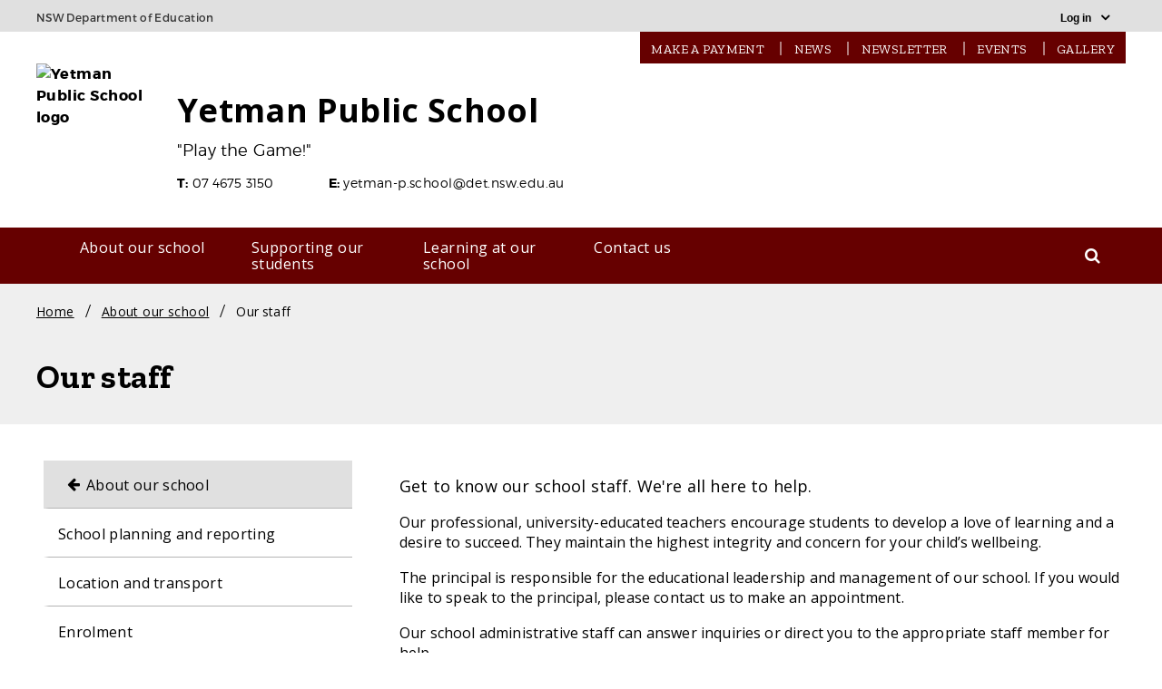

--- FILE ---
content_type: text/css
request_url: https://yetman-p.schools.nsw.gov.au/etc.clientlibs/doe/clientlibs/sws/schools/y/yetman-p/theme.min.1dd7cc01ece85e63696f7acb6dbeaa49.css
body_size: 9375
content:
.theme1 .uk-h5{font-size:1rem;line-height:1.43;margin-bottom:14px;letter-spacing:.01em;font-weight:800}
.theme1 .sws-content h3{font-size:1.25rem;line-height:1.2}
.theme1 .sws-view-more h2{font-size:1rem;font-weight:400;line-height:1.38;margin-bottom:0}
.theme1 .alert-message-container__head p{font-size:1rem;font-family:Open Sans,sans-serif}
.theme1 .alert-message-container__head h2{font-size:2rem;font-family:Open Sans,sans-serif}
@media screen and (min-width:768px){.theme1 .uk-h5{margin-bottom:0;font-size:1.125rem;line-height:1.44;margin-top:1.875rem;letter-spacing:.03em;color:#000;font-weight:800}
}
@media screen and (min-width:1024px){.theme1 .gef-search-results__itemheader{font-size:1rem}
}
@media screen and (max-width:767px){.theme1 .alert-message-container__head p{font-size:.875rem}
.theme1 .alert-message-container__head h2{font-size:1.5rem}
}
.theme1 .sws-mega-menu{background-color:#600}
.theme1 .uk-navbar-nav>li>a{font-family:Open Sans,sans-serif;color:#fff !important}
.theme1 .uk-navbar-nav>li.uk-open>a,.theme1 .uk-navbar-nav>li:has(div.uk-open)>a{color:#000 !important}
.theme1 .uk-navbar-nav>li:has(div.uk-open)>a{color:#000 !important;height:100%}
.theme1 .uk-dropdown-navbar{background:#fff;box-shadow:0 4px 4px 0 rgba(0,0,0,0.2)}
.theme1 .sws-search-icon__wrapper::before{color:#fff}
.theme1 .sws-search-icon.uk-open,.theme1 .sws-search-icon:has(div.uk-open){background:#fff}
.theme1 .sws-search-icon.uk-open.sws-search-icon__mobile,.theme1 .sws-search-icon:has(div.uk-open).sws-search-icon__mobile{background:transparent}
.theme1 .sws-search-icon.uk-open .sws-search-icon__wrapper::before,.theme1 .sws-search-icon:has(div.uk-open) .sws-search-icon__wrapper::before{color:#000}
.theme1 ul.list-columns li a:after{color:#600}
.theme1 .sws-mega-nav-text{font-family:Open Sans,sans-serif}
.theme1 .sws-mega-nav-text__content:after{color:#600}
.theme1 .sws-meganav-title{font-family:"Zilla Slab";font-size:26px}
.theme1 .sws-mega-nav-desc{margin:10px 0 0 0;font-family:Open Sans,sans-serif}
.theme1 .sws-mega-nav-desc p{font-size:18px}
.theme1 .uk-nav-navbar>li>a:hover,.theme1 .uk-nav-navbar>li>a:focus{background:0}
.theme1 .sws-search-input-textfield{border:1px solid #600}
.theme1 ul.sws-mega-menu-title-bar li.uk-open,.theme1 ul.sws-mega-menu-title-bar li:has(div.uk-open){background:#fff}
.theme1 .uk-parent.sws-meganav-megalinks__li.sws-parent-menu:hover{color:#fff}
.theme1 .sws-search-input{z-index:5000}
.theme1 .sws-meganav-container{position:relative}
.theme1 .sws-local-mobile-nav,.theme1 li.sws-local-mobile-nav__li-quicklinks{background-color:#600}
.theme1 li.sws-local-mobile-nav__li-menu-items{background-color:#ababab}
.theme1 li.sws-local-mobile-nav__li-menu-items ul.sws-local-mobile-nav__menu-ul>li{background-color:#ccc}
.theme1 li.sws-local-mobile-nav__li-menu-items ul.sws-local-mobile-nav__menu-ul>li>div>.sws-local-mobile-nav__menu-ul .sws-local-mobile-nav__li-menu-items{background-color:#eaeaea}
.theme1 li.sws-local-mobile-nav__li-menu-items ul.sws-local-mobile-nav__menu-ul>li>div>.sws-local-mobile-nav__menu-ul>li>div>.sws-local-mobile-nav__menu-ul .sws-local-mobile-nav__li-menu-items{background-color:#eee}
.theme1 li.sws-local-mobile-nav__li-menu-items ul.sws-local-mobile-nav__menu-ul>li>div>.sws-local-mobile-nav__menu-ul>li>div>.sws-local-mobile-nav__menu-ul>li>div>.sws-local-mobile-nav__menu-ul .sws-local-mobile-nav__li-menu-items.uk-open>.sws-local-mobile-nav__plus-icon{background-color:#eee}
.theme1 li.sws-local-mobile-nav__li-menu-items ul.sws-local-mobile-nav__menu-ul>li>div>.sws-local-mobile-nav__menu-ul .sws-local-mobile-nav__li-menu-items.uk-open>.sws-local-mobile-nav__plus-icon{background-color:#eaeaea}
.theme1 li.sws-local-mobile-nav__li-menu-items ul.sws-local-mobile-nav__menu-ul>li>div>.sws-local-mobile-nav__menu-ul>li>div>.sws-local-mobile-nav__menu-ul>li>div>.sws-local-mobile-nav__menu-ul>li>div>.sws-local-mobile-nav__menu-ul .sws-local-mobile-nav__li-menu-items{background-color:rgba(238,238,238,0.8)}
.theme1 .sws-offcanvas-bar__main-unordered-list a.sws-offcanvas-bar__quicklinks-a p.sws-offcanvas-bar__quicklinks-p{color:#fff}
.theme1 .sws-offcanvas-bar__main-unordered-list a.sws-offcanvas-bar__quicklinks-a p.sws-offcanvas-bar__quicklinks-p:hover{color:#000}
.theme1 .sws-offcanvas-bar__main-unordered-list a.sws-offcanvas-bar__quicklinks-a p.sws-offcanvas-bar__quicklinks-p:focus{color:#000}
.theme1 .sws-offcanvas-bar__main-unordered-list a.sws-offcanvas-bar__quicklinks-a:hover,.theme1 .sws-offcanvas-bar__main-unordered-list a.sws-offcanvas-bar__quicklinks-a:focus{color:#fff}
.theme1 .sws-offcanvas-bar__main-unordered-list a.sws-offcanvas-bar__quicklinks-a:hover p.sws-offcanvas-bar__quicklinks-p,.theme1 .sws-offcanvas-bar__main-unordered-list a.sws-offcanvas-bar__quicklinks-a:focus p.sws-offcanvas-bar__quicklinks-p,.theme1 .sws-offcanvas-bar__main-unordered-list a.sws-offcanvas-bar__quicklinks-a:hover p.sws-offcanvas-bar__quicklinks-p:before,.theme1 .sws-offcanvas-bar__main-unordered-list a.sws-offcanvas-bar__quicklinks-a:focus p.sws-offcanvas-bar__quicklinks-p:before{color:#fff}
.theme1 .sws-local-mobile-nav__li-quicklinks-wrapper span{font-family:"FontAwesome";font-size:14px;color:#fff}
.theme1 .sws-local-mobile-nav__li-quicklinks-wrapper span:hover{color:#000}
.theme1 .sws-local-mobile-nav__li-quicklinks-wrapper span:focus{color:#000}
.theme1 .sws-local-mobile-nav__li-quicklinks-wrapper.sws-local-mobile-nav-MakeaPayment span:before{content:"\f155"}
.theme1 .sws-local-mobile-nav__li-quicklinks-wrapper.sws-local-mobile-nav-Events span:before{content:"\f133"}
.theme1 .sws-local-mobile-nav__li-quicklinks-wrapper.sws-local-mobile-nav-Newsletter span:before{content:"\f1ea"}
.theme1 .sws-local-mobile-nav__li-quicklinks-wrapper.sws-local-mobile-nav-Imagegallery span:before{content:"\f03e"}
.theme1 .sws-local-mobile-nav__li-quicklinks-wrapper.sws-local-mobile-nav-ContactUs span:before{content:"\f095"}
.theme1 .uk-nav-offcanvas>li>.sws-local-mobile-nav__plus-icon div,.theme1 li .sws-local-mobile-nav__plus-icon div,.theme1 .uk-nav-offcanvas>li>.sws-local-mobile-nav__plus-icon div,.theme1 li .sws-local-mobile-nav__plus-icon div.uk-icon-plus{font-family:"Zilla Slab";font-size:34px !important;color:#600;font-weight:500}
.theme1 .uk-nav-offcanvas>li>.sws-local-mobile-nav__plus-icon div:before,.theme1 li .sws-local-mobile-nav__plus-icon div:before,.theme1 .uk-nav-offcanvas>li>.sws-local-mobile-nav__plus-icon div:before,.theme1 li .sws-local-mobile-nav__plus-icon div.uk-icon-plus:before{content:"\f067";font-family:"fontawesome"}
.theme1 .sws-local-mobile-nav nav .sws-local-mobile-nav__icon--nav:after{color:#fff}
.theme1 .sws-search-icon__mobile .sws-search-icon__button i:before{color:#fff}
.theme1 .sws-local-mobile-nav__li--name-a{font-size:12px !important}
.theme1 .sws-local-mobile-nav__header-title{font-family:Open Sans,sans-serif;font-size:16px !important;color:#fff !important}
.theme1 li.sws-local-mobile-nav__li-menu-items a,.theme1 li.sws-local-mobile-nav__li-menu-items p,.theme1 li.sws-local-mobile-nav__li-menu-items ul.sws-local-mobile-nav__menu-ul>li div>a.sws-local-mobile-nav__li--name-a{color:#000}
.theme1 .sws-local-mobile-nav .sws-search-icon__mobile .sws-search-icon__button .uk-icon-search:before{color:#fff}
.theme1 .sws-local-mobile-nav__icon--nav::after{color:#fff !important}
.theme1 h2.search_summary{font-family:Open Sans,sans-serif}
.theme1 .sws-inline-menu{background-color:#600}
.theme1 a.sws-inline-menu__link{color:#fff;font-family:"Zilla Slab"}
.theme1 a.sws-inline-menu__link:hover{color:#fff}
.theme1 .sws-fullwidth-icon-menu__icon-wrap{background-color:#600}
.theme1 .sws-fullwidth-icon-menu__icon-wrap::before{border-right:26px solid maroon}
.theme1 a.sws-fullwidth-icon-menu__link p{color:#000;font-family:"Zilla Slab";font-weight:bold;font-size:16px}
.theme1 .sws-inline-menu__divider{color:#fff}
.theme1 .gef-main{font:400 16px / 1.5 'Open Sans',sans-serif}
.theme1 .sws-offcanvas-bar__main-unordered-list{font-family:Open Sans,sans-serif}
.theme1 h1,.theme1 h2,.theme1 h3{font-family:"Zilla Slab";font-weight:700}
.theme1 h4,.theme1 h5,.theme1 h6{font-family:Open Sans,sans-serif;font-weight:700}
.theme1 h1{font-size:2.25rem}
.theme1 h2{font-size:1.625rem}
.theme1 h3{font-size:1.25rem}
.theme1 h4{font-size:1rem}
.theme1 .uk-icon-facebook-official:before{color:#600}
.theme1 .sws-fullwidth-icon-menu__li a i::before{color:#600}
.theme1 .sws_local_social-links h2.uk-h2{font-size:1.625rem}
.theme1 .local-footer{border-top:3.6px solid #600;background:#eaeaea}
.theme1 .local-footer-message{background:#eaeaea}
.theme1 .sws-call-button,.theme1 .sws-mail-button{border:1px solid #600 !important}
.theme1 .sws-call-button:hover,.theme1 .sws-call-button:focus,.theme1 .sws-mail-button:hover,.theme1 .sws-mail-button:focus{background-color:#600;color:#fff}
.theme1 .local-footer-main-content p,.theme1 .local-footer-message p,.theme1 .local-footer-main-content a,.theme1 .local-footer-message a,.theme1 .local-footer-main-content li,.theme1 .local-footer-message li{font-family:'Open Sans',sans-serif,'Zilla Slab',serif}
.theme1 .footer-multi__campus .uk-accordion-title{font-family:'Open Sans',sans-serif,'Zilla Slab',serif}
.theme1 .footer-multi__campus .footer-multi__campus__openable .uk-accordion-title{font-family:'Open Sans',sans-serif,'Zilla Slab',serif;font-size:.875rem;border-top:1px solid #fff;margin-top:0}
.theme1 .footer-multi__campus .footer-multi__campus__openable .uk-accordion-title.uk-active{border-bottom:0}
.theme1 .footer-multi__campus .footer-multi__campus__openable .uk-accordion-item:last-of-type{border-bottom:1px solid #fff}
.theme1 .footer-multi__campus .footer-multi__campus__openable .uk-accordion-content:last-of-type{border-bottom:1px solid #fff}
.theme1 .footer-multi__campus .footer-multi__campus__openable .local-footer-contact .local-footer-add{max-width:calc(85%)}
.theme1 .local-footer .local-footer-main-content .footer-multi__campus--switch .local-footer-contact p.local-footer-directions{font-family:"Zilla Slab"}
.theme1 .sws-albums-gallery-wrapper__inner,.theme1 .sws-albums-gallery-full-info__bottom,.theme1 .sws-albums-gallery__album-info{background-color:#600}
.theme1 .sws-albums-gallery-full-info__inner-design{background-image:linear-gradient(to left top,rgba(255,255,255,0.1) 0,rgba(255,255,255,0.1) 50%,transparent 50%);background-image:-webkit-linear-gradient(to left top,rgba(255,255,255,0.1) 0,rgba(255,255,255,0.1) 50%,transparent 50%);background-image:-o-linear-gradient(to left top,rgba(255,255,255,0.1) 0,rgba(255,255,255,0.1) 50%,transparent 50%);background-image:-moz-linear-gradient(to left top,rgba(255,255,255,0.1) 0,rgba(255,255,255,0.1) 50%,transparent 50%);position:absolute;width:100%;height:100%;top:0;left:0}
.theme1 .sws-albums-gallery-full-info,.theme1 .sws-albums-gallery__left-content,.theme1 .sws-albums-gallery__text,.theme1 .sws-albums-gallery__right-content span,.theme1 .sws-albums-gallery__right-content p{color:#fff}
.theme1 .sws-albums-gallery-full-info__bottom__inner img{display:none}
.theme1 .sws-albums-gallery-full-info__bottom__inner span{font-weight:bold}
.theme1 .sws-albums-gallery-full-info__bottom__inner span:before{content:"\f03e";font-family:FontAwesome;color:#fff;margin-right:10px;font-size:16px;vertical-align:baseline;font-weight:normal}
.theme1 .sws-album-details .album-view-more h2{font-size:1rem;line-height:1.13}
.theme1 .sws-albums-landing p.sws-albums-gallery__text{font-weight:bold}
.theme1 .sws-albums-gallery__right-content{padding-top:5px;padding-bottom:5px}
.theme1 .sws-albums-gallery__right-content span{font-size:.875rem;font-weight:bold}
.theme1 .sws-albums-gallery__right-content span:before{content:"\f03e";font-family:FontAwesome;color:#fff;margin-right:10px;font-size:16px;vertical-align:baseline;font-weight:normal}
.theme1 .sws-albums-gallery__right-content img{display:none}
.theme1 .sws-albums-gallery-full-info p{font-size:1.125rem}
.theme1 .sws-album-details__index-banner .sws-index-banner__txt-inner .sws-latest-news__article p,.theme1 .sws-album-details__index-banner .sws-index-banner__txt-inner .sws-latest-news__article a,.theme1 .sws-album-details__index-banner .sws-index-banner__txt-inner .sws-latest-news__article h1,.theme1 .sws-album-details__index-banner .sws-index-banner__txt-inner .sws-latest-news__article h2,.theme1 .sws-album-details__index-banner .sws-index-banner__txt-inner .sws-latest-news__article h3,.theme1 .sws-album-details__index-banner .sws-index-banner__txt-inner .sws-latest-news__article h4{color:#fff}
.theme1 .sws-album-details__index-banner .sws-index-banner__txt-inner .sws-latest-news__article p *,.theme1 .sws-album-details__index-banner .sws-index-banner__txt-inner .sws-latest-news__article a *,.theme1 .sws-album-details__index-banner .sws-index-banner__txt-inner .sws-latest-news__article h1 *,.theme1 .sws-album-details__index-banner .sws-index-banner__txt-inner .sws-latest-news__article h2 *,.theme1 .sws-album-details__index-banner .sws-index-banner__txt-inner .sws-latest-news__article h3 *,.theme1 .sws-album-details__index-banner .sws-index-banner__txt-inner .sws-latest-news__article h4 *{color:inherit}
.theme1 .fancybox-navigation .fancybox-button--arrow_right{padding-right:0}
.theme1 .fancybox-navigation .fancybox-button--arrow_right:before{background:#600;right:0;color:#fff;font-family:FontAwesome;content:"\f061";font-size:17px;vertical-align:middle;line-height:40px}
.theme1 .fancybox-navigation .fancybox-button--arrow_right svg{display:none}
.theme1 .fancybox-navigation .fancybox-button--arrow_left{padding-left:0}
.theme1 .fancybox-navigation .fancybox-button--arrow_left:before{background:#600;left:0;color:#fff;font-family:FontAwesome;content:"\f060";font-size:17px;vertical-align:middle;line-height:40px}
.theme1 .fancybox-navigation .fancybox-button--arrow_left svg{display:none}
.theme1 .fancybox-navigation .fancybox-button svg{max-width:26px;margin:auto}
.theme1 .fancybox-close-small{background:#600}
.theme1 .fancybox-close-small:after{color:#fff}
.theme1 .fancybox-close-small:hover:after{color:#fff}
@media screen and (max-width:767px){.theme1 .fancybox-container .fancybox-bg{background:#600;opacity:1}
}
.theme1 .fancybox-container .fancybox-caption-wrap{font-family:Open Sans,sans-serif;background:#fff}
.theme1 .fancybox-container .fancybox-caption-wrap *{color:#000}
.theme1 .fancybox-container .fancybox-caption-wrap .fancybox-caption{font-size:.875rem;font-family:inherit;font-weight:300;padding:10px 0 15px 0}
.theme1 .fancybox-container .fancybox-caption-wrap .sws-caption-inside-wrapper{display:flex;justify-content:space-between;margin-bottom:10px;pointer-events:all}
.theme1 .fancybox-container .fancybox-caption-wrap .sws-caption-inside-wrapper .sws-caption-share__link{border-radius:18px;border-color:#600;font-family:Open Sans,sans-serif;font-size:.875rem;cursor:pointer;background:#fff}
.theme1 .fancybox-container .fancybox-caption-wrap .sws-caption-inside-wrapper .sws-caption-share__link:before{content:"\f1e0";font-family:'FontAwesome';margin-right:5px}
.theme1 .fancybox-container .fancybox-caption-wrap .sws-caption-inside-wrapper .sws-caption-back{align-self:flex-end}
.theme1 .fancybox-container .fancybox-caption-wrap .sws-caption-inside-wrapper .sws-caption-back__link{font-family:Open Sans,sans-serif;font-weight:400;font-size:.875rem}
.theme1 .fancybox-container .fancybox-caption-wrap .sws-caption-inside-wrapper .sws-caption-back__link:before{content:"\f104";font-family:'FontAwesome';-webkit-font-smoothing:antialiased;display:inline-block;font-style:normal;font-variant:normal;text-rendering:auto;line-height:1;font-weight:normal;margin-right:5px}
.theme1 .sws-latest-news,.theme1 .sws-latest-news__article,.theme1 .sws-latest-news .sws-latest-news__article__heading{background-color:#eaeaea;color:#000}
.theme1 .sws-latest-news-header__button,.theme1 .sws-album-gallery-header__button,.theme1 .sws-social-media-header__button{border:1px solid #600}
.theme1 .sws-latest-news{border-bottom:2px solid #600}
.theme1 .sws-latest-news .sws-latest-news__article__text{margin-top:10px}
.theme1 .sws-latest-news .sws-latest-news__article__heading{font-size:1.375rem;font-weight:500;display:-webkit-box;-webkit-line-clamp:3;-webkit-box-orient:vertical;overflow:hidden}
.theme1 .sws-latest-news .sws-latest-news__article__date{padding-top:0}
.theme1 .sws-latest-news .sws-latest-news__article__category,.theme1 .sws-latest-news .sws-latest-news__article__date{font-size:14px}
.theme1 .sws-content__h3{font-size:2rem;color:#000}
.theme1 .sws-album-details__index-banner .sws-latest-news p,.theme1 .sws-album-details__index-banner .sws-latest-news a,.theme1 .sws-album-details__index-banner .sws-latest-news b,.theme1 .sws-album-details__index-banner .sws-latest-news i,.theme1 .sws-album-details__index-banner .sws-latest-news i::before,.theme1 .sws-album-details__index-banner .sws-latest-news span,.theme1 .sws-album-details__index-banner .sws-latest-news h1,.theme1 .sws-album-details__index-banner .sws-latest-news h2,.theme1 .sws-album-details__index-banner .sws-latest-news h3,.theme1 .sws-album-details__index-banner .sws-latest-news h4,.theme1 .sws-album-details__index-banner .sws-latest-news h5,.theme1 .sws-album-details__index-banner .sws-latest-news h6,.theme1 .sws-album-details__index-banner .sws-latest-news ul,.theme1 .sws-album-details__index-banner .sws-latest-news li,.theme1 .sws-album-details__index-banner .sws-latest-news ol,.theme1 .sws-album-details__index-banner .sws-latest-news sub,.theme1 .sws-album-details__index-banner .sws-latest-news sup,.theme1 .sws-album-details__index-banner .sws-latest-news .sws-latest-news__article__text,.theme1 .sws-album-details__index-banner .sws-latest-news .sws-latest-news__article__heading,.theme1 .sws-album-details__index-banner .sws-latest-news .sws-latest-news__article__date,.theme1 .sws-album-details__index-banner .sws-latest-news .sws-latest-news__article__category,.theme1 .sws-album-details__index-banner .sws-latest-news .sws-latest-news__article__date{color:#fff}
.theme1 .sws-album-details__index-banner a{text-decoration:underline}
.theme1 .sws-album-details__index-banner a:hover{text-decoration:none}
.theme1 .news-article blockquote{margin:25px 0 40px 25px;padding:0 0 0 30px}
.theme1 .sws-single-event-square{background-color:#520000}
.theme1 .sws-event-date-period-new:before,.theme1 .sws-events-heading-new:before,.theme1 .sws-event-location-new:before,.theme1 .sws-event-more-icon:after{color:#600}
.theme1 .sws-eventdetail-remindme .uk-icon-calendar-plus-o:before,.theme1 .event-latest-reminder .uk-icon-calendar-plus-o:before{color:#600}
.theme1 .sws-eventlanding-pdf .uk-icon-paperclip:before{color:#600}
.theme1 .sws-event-month{font-family:"Zilla Slab"}
.theme1 .sws-single-event-square_inside{color:#fff;position:relative}
.theme1 .sws-single-event-square_design{background-image:linear-gradient(to top,#600 0,#600 50%,transparent 50%);background-image:-webkit-linear-gradient(top,#600 0,#600 50%,transparent 50%);background-image:-o-linear-gradient(to top,#600 0,#600 50%,transparent 50%);background-image:-moz-linear-gradient(top,#600 0,#600 50%,transparent 50%);width:100%;height:100%;top:0;left:0}
.theme1 .sws-single-event-square_inside p.sws-event-month{font-weight:500}
.theme1 .sws-event-desc h3{font-size:1.25rem;font-weight:700}
@media screen and (max-width:767px){.theme1 .sws-event-desc h3{font-size:1rem}
}
.theme1 .event-details-heading{margin-right:20px}
.theme1 .from_department--events-header{left:0}
.theme1 .from_department--events-header .from-the-department{margin:13px 20px 0 0}
.theme1 .event-latest-reminder{right:0}
.theme1 .sws-static-banner-component__text_inner,.theme1 .sws-static-banner-component__textOnly{background-color:#600}
.theme1 .sws-banner-inner_action__button{font-family:"Zilla Slab";border:1px solid #fff !important}
.theme1 .sws-banner-inner_action__button:hover{background-color:#fff;color:#000;border-color:#600;border:1px solid #600 !important}
.theme1 .sws-static-banner-component__text h2{color:#fff;font-size:2.25rem}
.theme1 .sws-static-banner-component__text p{color:#fff}
.theme1 .sws-banner-inner_action a{color:#fff}
.theme1 .banner{border-top:3px solid #fff}
.theme1 .gef-carousel .swiper-button-prev,.theme1 .gef-carousel .swiper-button-next,.theme1 .gef-carousel .swiper-pagination-bullet.swiper-pagination-bullet-active{background-color:#600;color:#fff}
.theme1 .gef-carousel .swiper-pagination-bullet{border-color:#600}
.theme1 .local-header-heading{font-size:2.25rem;line-height:2.75rem;font-family:Open Sans,sans-serif}
.theme1 .sws-lead-paragraph{padding-top:0}
.theme1 .sws-content__h4{font-family:"Zilla Slab"}
.theme1 .sws-content .gef-anchor-box ul.gef-link-list li::before{color:#600}
.theme1 .gef-anchor-box__title{font-size:1rem;font-family:Open Sans,sans-serif;font-weight:bold}
.theme1 .sws-content table thead{background-color:#600}
.theme1 .sws-content table thead tr th{color:#fff}
.theme1 .sws-content .sws-blockquote i{position:absolute;left:-10px;font-family:Helvetica Neue;font-weight:600;font-stretch:condensed;font-size:92px;line-height:.76}
.theme1 .sws-content .sws-blockquote i::before{color:#600}
.theme1 .sws-content .js-tabs.gef-tabs--active .gef-tabs__group [role="tab"][aria-selected=true]{background-color:#600;color:#fff}
.theme1 .gef-tabs--active .gef-tabs__group [role="tab"]{background-color:#eaeaea}
.theme1 .sws-content .js-tabs.gef-tabs--active .gef-tabs__panel-group [role="tabpanel"]{border:1px solid #600;border-left:0;border-right:0}
.theme1 .sws-content .gef-call-out-box .sws-callout-box{border:1px solid #600}
.theme1 .sws-content .gef-show-hide .uk-accordion-title i::before{color:#600;font-weight:400}
.theme1 .gef-btt{border-radius:50%;border:3px solid #000}
.theme1 .gef-btt .gef-btt .uk-icon-angle-up{color:#000}
.theme1 .gef-breadcrumbs__dropdown div,.theme1 .gef-breadcrumbs__dropdown:hover:after,.theme1 .gef-breadcrumbs__dropdown.active-clicked:after,.theme1 .gef-breadcrumbs__dropdown.active-hovered:after,.theme1 .gef-breadcrumbs__dropdown.active-focused:after{background-color:#600;color:#fff}
.theme1 .gef-breadcrumbs__dropdown a{color:#fff}
.theme1 .gef-breadcrumbs__dropdown p:before{color:#fff}
.theme1 .sws-content .gef-show-hide .uk-accordion-title i{top:-10px;font-size:2.2rem}
.theme1 .sws-newsletter .category-sidebar{background-color:#eee;position:relative;overflow:hidden;z-index:0}
.theme1 .sws-newsletter .category-sidebar:before{content:'';width:0;height:0;position:absolute;border-left:320px solid #e7e7e7;border-bottom:190px solid transparent;z-index:1}
.theme1 .sws-newsletter .category-sidebar nav{padding:30px;background:transparent;z-index:2;position:relative}
.theme1 .sws-newsletter .category-sidebar__mobile::before{content:none;display:none}
.theme1 .sws-newsletter .category-sidebar article i:before{color:#fff}
.theme1 .sws-newsletter #sws-select-year{font-family:"Zilla Slab";font-size:1rem}
.theme1 .sws-newsletter .sws-newsletter--component{background-color:#600}
.theme1 .sws-newsletter .sws-newsletter--component .sws-newsletter__copy *{color:#fff}
.theme1 .sws-newsletter .sws-newsletter--component .sws-newsletter__copy article i:before{color:#fff}
.theme1 .sws-newsletter .newsletter-view-more{border:1px solid #600;font-family:"Zilla Slab";font-size:1rem}
.theme1 .sws-newsletter .sws-loader-svg-1 img .svg-rectangle,.theme1 .sws-newsletter .sws-loader-svg-1 svg .svg-rectangle{fill:#600}
.theme1 .download-box__copy *{color:#000}
.theme1 .download-box__copy .uk-icon-paperclip:before{color:#600}
.theme1 .sws-newsletter-cta__link{border:1px solid #600}
.theme1 .sws-newsletter-cta__link h2{color:#000;font-size:2rem;font-weight:500}
.theme1 .sws-newsletter-cta__link p{color:#000;font-size:1.125rem;margin:auto 0}
.theme1 .sws-newsletter-cta__link:hover{background-color:#600}
.theme1 .sws-newsletter-cta__link:hover #newsletter_icon .newsletter_icon__svg-path{fill:#fff}
.theme1 .sws-newsletter-cta__link:hover h2{color:#fff}
.theme1 .sws-newsletter-cta__link:hover:focus{text-decoration:none}
.theme1 .sws-newsletter-cta__link:hover p{color:#fff}
.theme1 .sws-newsletter-cta__link:focus{text-decoration:none}
@media(max-width:767px){.theme1 .sws-newsletter-cta__link{height:auto}
.theme1 .sws-newsletter-cta__link h2{font-weight:600;font-size:1.5rem;padding:5px 0;line-height:30px}
.theme1 .sws-newsletter-cta__link p{font-size:1rem;padding-bottom:15px}
.theme1 .sws-newsletter-cta__link #newsletter_icon{padding-top:15px}
}
.theme1 .sws-newsletter-cta__link #newsletter_icon .newsletter_icon__svg-path{fill:#600}
.theme1 .sws-side-navigation>li{border-left:6px solid transparent}
.theme1 .sws-side-navigation>li.uk-parent.uk-active{border-left:6px solid #600}
.theme1 .sws-side-navigation>li.uk-parent a.sws-side__open-icon{color:#600}
.theme1 .component-sidebar .themed-sidebar{background:#600;color:#fff}
.theme1 .component-sidebar .themed-sidebar a,.theme1 .component-sidebar .themed-sidebar li,.theme1 .component-sidebar .themed-sidebar p{color:#fff}
.theme1 .component-sidebar .themed-sidebar h2.black{color:#fff !important}
.theme1 .component-sidebar .uk-h3{font-weight:800;font-size:1.375rem;line-height:24px}
.theme1 .component-sidebar .uk-icon-calendar,.theme1 .component-sidebar .uk-icon-clock-o,.theme1 .component-sidebar .uk-icon-paperclip,.theme1 .component-sidebar .uk-icon-map-marker,.theme1 .component-sidebar .uk-icon-calendar-plus-o{color:#fff}
.theme1 .component-sidebar.categorySidebar--event-detail-page .uk-icon-calendar,.theme1 .component-sidebar.categorySidebar--event-detail-page .uk-icon-clock-o,.theme1 .component-sidebar.categorySidebar--event-detail-page .uk-icon-paperclip,.theme1 .component-sidebar.categorySidebar--event-detail-page .uk-icon-map-marker,.theme1 .component-sidebar.categorySidebar--event-detail-page .uk-icon-calendar-plus-o{color:#600}
@media screen and (max-width:769px){.theme1 .component-sidebar h2,.theme1 .component-sidebar h2.uk-h3{font-weight:800;font-size:1.25rem}
}
.theme1 .sws-featured-news-hr hr{border-top:solid 2px #d8d8d8}
.theme1 .sws-advance-search hr{border-top:solid 2px #d8d8d8}
.theme1 .sws-advance-search__select{font-family:"Zilla Slab";font-size:1rem}
.theme1 .sws-advance-search__select-wrapper{border-color:#600 !important}
.theme1 .sws-advance-search button.sws-advance-search__button{background:#600;font-family:"Zilla Slab";font-size:1rem !important;color:#fff}
.theme1 .sws-view-more,.theme1 .sws-album-details .album-view-more{border:1px solid #600 !important;font-family:"Zilla Slab";font-size:1rem}
.theme1 .sws-loader-svg-1 svg .svg-rectangle{fill:#600 !important}
.theme1 .sws-index-banner__img{background:#600}
.theme1 .sws-index-banner .sws-latest-news{background:#600}
.theme1 .sws-index-banner .sws-latest-news__article{background:#600;color:#fff}
.theme1 .sws-index-banner .sws-latest-news__article h3{background:transparent;color:#fff}
.theme1 .sws-index-banner__article h3.sws-latest-news__article__heading{background:transparent;color:#fff}
.theme1 .sws-search-results .gef-pagination li.gef-pagination__active a{background:#600 !important;color:#fff !important}
.theme1 .sws-search-results .gef-pagination li.gef-pagination__disabled>*,.theme1 .sws-search-results .gef-pagination li.gef-pagination__disabled>*>*{background:0}
.theme1 .search_pagination_demo .sws-search-results li:nth-child(4) a{background:#600 !important;color:#fff !important}
.theme1 .sws-single-event .sws-event-desc p{font-size:1rem;font-weight:normal}
.theme1 .sws-event-stamp-wrapper{position:relative;bottom:182px;width:80px}
.theme1 .sws-single-event-square--no_twistee{background-color:#520000}
.theme1 .sws-single-event-square_inside--eventslanding:after{border-right:7px solid #eaeaea}
.theme1 .sws-single-event-square--eventdetails:after{border-left:7px solid #eaeaea}
.theme1 .sws-single-event-square_inside--no_twistee:after{content:none;display:block;position:absolute;top:51%;margin-top:-10px;width:0;height:0;border-top:7px solid transparent;border-right:7px solid #eaeaea;border-bottom:7px solid transparent;border-left:7px solid transparent;right:-1px}
.theme1 .sws-single-event-square--no_twistee:after{content:none;display:inline-block;position:absolute;border:7px solid white;border-color:transparent transparent transparent #eaeaea;top:41%;left:-1px}
.theme1 .sws-event-snapshots-wrapper{display:inline-flex}
.theme1 .sws-event-landing-article-wrapper{margin-top:-130px}
.theme1 .sws-event-landing-grid-main{margin-right:30px;max-height:613px}
.theme1 .sws-event-landing-grid-main--first-component{height:613px}
.theme1 .sws-single-event-square--eventdetails{width:80px}
.theme1 .sws-single-event-square--eventdetails .sws-single-event-square_design .sws-single-event-square_inside--no_twistee{color:#fff}
.theme1 .sws-eventdetail-remindme{display:inline-flex}
.theme1 .sws-eventdetail-remindme a{text-decoration:underline}
.theme1 .sws-eventdetail-remindme i{padding-top:4px !important}
.theme1 .sws-eventlanding-pdf{display:inline-flex}
.theme1 .sws-eventlanding-pdf a{text-decoration:underline}
.theme1 .sws-eventlanding-pdf i{padding-top:4px !important}
.theme1 .sws-eventlanding-cta-wrapper{font-size:14px}
.theme1 .sws-eventlanding-cta-wrapper .sws-eventdetail-remindme a,.theme1 .sws-eventlanding-cta-wrapper .sws-eventlanding-pdf a{font-weight:300}
.theme1 .sws-single-event-square--no_twistee:after{content:none}
.theme1 .sws-advance-search__select-wrapper{border-radius:24px}
.theme1 .sws-advance-search__select{border:1px solid #600}
.theme1 .event-landing-article-image h3,.theme1 .event-landing-article-noimage h3{margin-bottom:0;font-weight:700}
.theme1 .sws-single-event-square_design{color:#fff}
.theme1 .sws-latest-news--eventslanding .event-landing-article-image .sws-latest-news__article,.theme1 .event-landing-article-noimage .sws-latest-news__article{padding:30px;padding-top:25px}
@media screen and (max-width:767px){.theme1 .sws-latest-news--eventslanding .event-landing-article-image .sws-latest-news__article,.theme1 .event-landing-article-noimage .sws-latest-news__article{padding:25px 15px 30px 15px}
}
.theme1 .gef-social-media-post__avatar{height:auto}
.theme1 .gef-social-media-post__avatar img{max-width:60px !important;height:60px;padding:10px;border:1px solid #d8d8d8}
.theme1 .gef-social-media-post__metadatum{font-weight:300}
.theme1 .gef-social-media-post__metadata-viewfeed a{font-size:1rem;font-weight:600}
.theme1 .pop .gef-button{background:#600;font-family:"Zilla Slab";font-size:1rem !important;color:#fff;border-color:#600}
.theme1 .pop .gef-button-alt{border-color:#600;font-family:"Zilla Slab";font-size:1rem !important;color:#000}
.theme1 .pop .gefSideMenu__item{counter-increment:d}
.theme1 .pop .gefSideMenu__item>a:before,.theme1 .pop .gefSideMenu__item>div:before{content:counter(d);border:1px solid #600;color:#000}
.theme1 .pop .gefSideMenu__item.active a:before{border:1px solid #600;background-color:#600;color:#fff}
.theme1 .pop .gefSideMenu__item--disabled{pointer-events:none}
.theme1 h2.uk-container-sections{background-color:#600;box-shadow:-50vw 0 0 0 #600,50vw 0 0 0 #600;padding:40px 0 !important;color:#fff;padding-left:20px !important}
.theme1 .uk-container-sections-column-1,.theme1 .uk-container-sections-column-2,.theme1 .uk-container-sections-column-3,.theme1 .uk-container-sections-column-4{overflow-wrap:break-word}
.theme1 .uk-container-sections-column-1 p,.theme1 .uk-container-sections-column-2 p,.theme1 .uk-container-sections-column-3 p,.theme1 .uk-container-sections-column-4 p{display:block;margin-bottom:10px !important;font-size:16px;font-weight:400;text-align:justify;margin-top:0}
.theme1 .uk-container-sections-column-1 p::first-letter ,.theme1 .uk-container-sections-column-2 p::first-letter ,.theme1 .uk-container-sections-column-3 p::first-letter ,.theme1 .uk-container-sections-column-4 p::first-letter {text-transform:capitalize}
.theme1 .uk-container-sections-column-1 p:first-child,.theme1 .uk-container-sections-column-2 p:first-child,.theme1 .uk-container-sections-column-3 p:first-child,.theme1 .uk-container-sections-column-4 p:first-child,.theme1 .uk-container-sections-column-1 p:last-child,.theme1 .uk-container-sections-column-2 p:last-child,.theme1 .uk-container-sections-column-3 p:last-child,.theme1 .uk-container-sections-column-4 p:last-child{display:none}
.theme1 .uk-container-sections-column-1 .h-container,.theme1 .uk-container-sections-column-2 .h-container,.theme1 .uk-container-sections-column-3 .h-container,.theme1 .uk-container-sections-column-4 .h-container{align-items:center;display:flex;justify-content:space-between;margin-top:30px;margin-bottom:0}
@media screen and (max-width:1200px){.theme1 .uk-container-sections-column-1 .h-container,.theme1 .uk-container-sections-column-2 .h-container,.theme1 .uk-container-sections-column-3 .h-container,.theme1 .uk-container-sections-column-4 .h-container{margin-bottom:10px}
}
.theme1 .uk-container-sections-column-1 .h-container h3,.theme1 .uk-container-sections-column-2 .h-container h3,.theme1 .uk-container-sections-column-3 .h-container h3,.theme1 .uk-container-sections-column-4 .h-container h3{margin:0 !important;word-break:break-word}
.theme1 .uk-container-sections-column-1 .h-container h3::first-letter ,.theme1 .uk-container-sections-column-2 .h-container h3::first-letter ,.theme1 .uk-container-sections-column-3 .h-container h3::first-letter ,.theme1 .uk-container-sections-column-4 .h-container h3::first-letter {text-transform:capitalize}
.theme1 .uk-container-sections-column-1 .h-container a.uk-text-right,.theme1 .uk-container-sections-column-2 .h-container a.uk-text-right,.theme1 .uk-container-sections-column-3 .h-container a.uk-text-right,.theme1 .uk-container-sections-column-4 .h-container a.uk-text-right{text-align:right !important;font-weight:400 !important;text-decoration:none;color:#600 !important;padding-right:10px;font-weight:600 !important}
.theme1 .uk-container-sections-column-1 .h-container a.uk-text-right::first-letter ,.theme1 .uk-container-sections-column-2 .h-container a.uk-text-right::first-letter ,.theme1 .uk-container-sections-column-3 .h-container a.uk-text-right::first-letter ,.theme1 .uk-container-sections-column-4 .h-container a.uk-text-right::first-letter {text-transform:capitalize}
.theme1 .uk-container-sections-column-1 .h-container a.uk-text-right .gef-external-link::before,.theme1 .uk-container-sections-column-2 .h-container a.uk-text-right .gef-external-link::before,.theme1 .uk-container-sections-column-3 .h-container a.uk-text-right .gef-external-link::before,.theme1 .uk-container-sections-column-4 .h-container a.uk-text-right .gef-external-link::before{color:#600 !important;font-weight:600 !important}
@media screen and (max-width:1200px){.theme1 .uk-container-sections-column-1 .h-container,.theme1 .uk-container-sections-column-2 .h-container,.theme1 .uk-container-sections-column-3 .h-container,.theme1 .uk-container-sections-column-4 .h-container{flex-direction:column;align-items:flex-start}
.theme1 .uk-container-sections-column-1 .h-container a.uk-text-right,.theme1 .uk-container-sections-column-2 .h-container a.uk-text-right,.theme1 .uk-container-sections-column-3 .h-container a.uk-text-right,.theme1 .uk-container-sections-column-4 .h-container a.uk-text-right{text-align:left !important;padding:10px 0 0}
}
.theme1 .uk-container-sections-column-1 .uk-icon:hover,.theme1 .uk-container-sections-column-2 .uk-icon:hover,.theme1 .uk-container-sections-column-3 .uk-icon:hover,.theme1 .uk-container-sections-column-4 .uk-icon:hover{color:#fff}
.theme1 .uk-container-sections-column-1 .uk-icon::before,.theme1 .uk-container-sections-column-2 .uk-icon::before,.theme1 .uk-container-sections-column-3 .uk-icon::before,.theme1 .uk-container-sections-column-4 .uk-icon::before{content:"\f105";font-size:1.25rem;position:relative;top:1px;font-family:'FontAwesome';color:#600;font-weight:600}
.theme1 .textSection .uk-column-1-1-s .gef-external-link::before{color:#600}
@media screen and (min-width:960px){.theme1 .uk-container-sections-column-2 .uk-column-1-1-s{column-count:2;column-gap:30px;margin-bottom:10px}
.theme1 .uk-container-sections-column-2 .uk-column-1-1-s p{margin-top:0}
.theme1 .uk-container-sections-column-3 .uk-column-1-1-s{column-count:3;column-gap:25px;margin-bottom:10px}
.theme1 .uk-container-sections-column-3 .uk-column-1-1-s p{margin-top:0}
.theme1 .uk-container-sections-column-4 .uk-column-1-1-s{column-count:4;column-gap:20px;margin-bottom:10px}
.theme1 .uk-container-sections-column-4 .uk-column-1-1-s p{margin-top:0}
}
@media screen and (min-width:1200px){.theme1 .uk-container-sections-column-1 .h-container h3,.theme1 .uk-container-sections-column-2 .h-container h3,.theme1 .uk-container-sections-column-3 .h-container h3,.theme1 .uk-container-sections-column-4 .h-container h3,.theme1 .uk-container-sections-column-1 a,.theme1 .uk-container-sections-column-2 a,.theme1 .uk-container-sections-column-3 a,.theme1 .uk-container-sections-column-4 a{margin-bottom:17px !important}
}
.theme1 h2.title{color:white;padding:160px 386px 80px 152px;background-color:#0b79d0 !important}
.theme1 h4.sub-title{padding:200px 0 40px 152px}
@media(min-width:960px){.theme1 .uk-width-1-2\@m{width:50%}
}
.theme1 div.component-body{padding-left:152px;padding-right:152px;display:flex;justify-content:space-between}
.theme1 .contentTitleHidden p:nth-child(2),.theme1 .contentTitleHidden p:nth-last-child(2){display:none}
.theme1 .card-blue{background-color:#600 !important;color:#fff;width:50%;padding:40px}
@media screen and (max-width:960px){.theme1 .card-blue{width:100%}
}
.theme1 .card-blue .uk-card-title{color:#fff;overflow-wrap:break-word}
.theme1 .card-blue p{font-size:16px !important;font-weight:400 !important;line-height:24px;overflow-wrap:break-word;margin-top:10px !important;margin-bottom:0 !important}
.theme1 .card-blue p::first-letter {text-transform:capitalize}
.theme1 .card-blue p span{font-weight:600}
.theme1 .card-blue p a{color:#fff}
.theme1 .card-blue .uk-button{width:fit-content;-webkit-appearance:none;border:0;box-sizing:border-box;display:inline-block;font-size:.875rem;margin:0;overflow:visible;font-weight:400 !important;text-align:center;text-decoration:none;transition:.1s ease-in-out;vertical-align:middle;background-color:#fff;color:#600}
.theme1 .card-blue .uk-button::first-letter {text-transform:capitalize}
.theme1 .card-blue .uk-button{color:#600 !important;font-weight:700 !important}
.theme1 .card-blue .uk-button span.gef-external-link::before{color:#600 !important}
.theme1 .card-blue div h1,.theme1 .card-blue h1,.theme1 .card-blue div h2,.theme1 .card-blue h2,.theme1 .card-blue div h3,.theme1 .card-blue h3,.theme1 .card-blue div h4,.theme1 .card-blue h4,.theme1 .card-blue div h5,.theme1 .card-blue h5,.theme1 .card-blue div h6,.theme1 .card-blue h6,.theme1 .card-blue div pre,.theme1 .card-blue pre,.theme1 .card-blue div ol,.theme1 .card-blue ol,.theme1 .card-blue div ul,.theme1 .card-blue ul{color:#fff}
.theme1 .card-blue div h1 *,.theme1 .card-blue h1 *,.theme1 .card-blue div h2 *,.theme1 .card-blue h2 *,.theme1 .card-blue div h3 *,.theme1 .card-blue h3 *,.theme1 .card-blue div h4 *,.theme1 .card-blue h4 *,.theme1 .card-blue div h5 *,.theme1 .card-blue h5 *,.theme1 .card-blue div h6 *,.theme1 .card-blue h6 *,.theme1 .card-blue div pre *,.theme1 .card-blue pre *,.theme1 .card-blue div ol *,.theme1 .card-blue ol *,.theme1 .card-blue div ul *,.theme1 .card-blue ul *{color:#fff}
.theme1 .card-blue div pre,.theme1 .card-blue pre{background-color:#600}
.theme1 .card-blue div pre *,.theme1 .card-blue pre *{color:#fff}
.theme1 .card-blue div blockquote,.theme1 .card-blue blockquote{border-left:5px solid #fff}
.theme1 .card-blue div blockquote *,.theme1 .card-blue blockquote *{color:#fff}
@media screen and (max-width:960px){.theme1 .uk-section-content-control .card-link p:nth-last-child(2){display:block}
}
.theme1 .contentBox .read-button,.theme1 .contentBox .read-link{text-decoration:none !important}
.theme1 .card-link:hover{text-decoration:none !important}
.theme1 .card-link p{text-decoration:none;color:#fff !important}
.theme1 .card-link .gef-external-link::before{color:#fff !important}
.theme1 .read-link{position:static;color:#fff;font-weight:600;margin-bottom:0 !important}
.theme1 .read-link .uk-icon::before{content:"\f105";font-size:1.25rem;position:relative;font-weight:400;top:1px;left:10px;font-family:'FontAwesome';color:#fff !important}
.theme1 .read-link .icon-chevron{margin-left:30px}
.theme1 .read-link span:hover{color:#fff;text-decoration:underline !important}
.theme1 .content-box-link{display:flex}
.theme1 .readmore-block{background-color:#600;padding:28px;margin-top:15px}
.theme1 .readmore-block a .uk-padding-remove-vertical,.theme1 .readmore-block a .uk-padding-remove-right{display:block}
.theme1 .readmore-block a .uk-padding-remove-vertical:hover,.theme1 .readmore-block a .uk-padding-remove-right:hover{text-decoration:none}
.theme1 .readmore-block a .uk-padding-remove-vertical span,.theme1 .readmore-block a .uk-padding-remove-right span{float:right}
.theme1 .readmore-block:hover{background-color:#600}
.theme1 .uk-section-content-control{box-sizing:border-box;display:flow-root;padding-bottom:40px;padding-top:40px}
@media screen and (min-width:960px){.theme1 .uk-section-content-control{padding-bottom:70px;padding-top:70px}
}
.theme1 .uk-section-content-control::last-child{margin-bottom:0}
.theme1 .uk-section-content-control .uk-container-expand{max-width:none}
.theme1 .uk-section-content-control .uk-container{box-sizing:content-box;display:flow-root;margin-left:0;margin-right:0;max-width:100%;padding-left:0;padding-right:0}
@media screen and (min-width:640px){.theme1 .uk-section-content-control .uk-container{padding-left:12px;padding-right:12px}
}
@media screen and (min-width:960px){.theme1 .uk-section-content-control .uk-container{padding-left:40px;padding-right:40px}
}
.theme1 .uk-section-content-control .uk-container .uk-grid{display:flex;flex-wrap:wrap;list-style:none;margin:0;padding:0}
.theme1 .uk-section-content-control .uk-container .uk-first-column{display:flex;flex-wrap:wrap;width:100%}
@media screen and (min-width:960px){.theme1 .uk-section-content-control .uk-container .uk-first-column{width:calc(30%)}
}
.theme1 .uk-section-content-control .uk-container .uk-first-column h4{font-size:18px;margin-bottom:20px;line-height:normal}
.theme1 .uk-section-content-control .uk-container .uk-first-column a{text-decoration:none}
.theme1 .uk-section-content-control .uk-container .uk-first-column .uk-card{padding:30px}
.theme1 .uk-section-content-control .uk-container .uk-first-column .uk-card h3.uk-card-title{margin-bottom:20px;font-size:24px;overflow-wrap:break-word}
.theme1 .uk-section-content-control .uk-container .uk-first-column .uk-card h3.uk-card-title::first-letter {text-transform:capitalize}
.theme1 .uk-section-content-control .uk-container .uk-first-column .uk-card p{margin:20px 0;line-height:none;font-weight:400}
.theme1 .uk-section-content-control .uk-container .uk-first-column .uk-card button.read-button{padding-top:0}
.theme1 .uk-section-content-control .uk-container .uk-grid-margin{margin-top:0}
.theme1 .uk-container-expand{max-width:none;box-sizing:content-box;display:flow-root;margin-left:0;margin-right:0;max-width:1200px;padding-left:15px;padding-right:15px}
@media screen and (min-width:640px){.theme1 .uk-container-expand{padding-left:30px;padding-right:30px}
}
@media screen and (min-width:960px){.theme1 .uk-container-expand{padding-left:40px;padding-right:40px}
}
.theme1 .uk-container-expand .uk-grid{display:flex;flex-wrap:wrap;list-style:none;margin:0;padding:0}
.theme1 .uk-container-expand .uk-first-column{display:flex;flex-wrap:wrap;width:100%;padding-left:0}
.theme1 .uk-container-expand .uk-first-column h4{font-size:18px;margin-bottom:20px;line-height:normal}
.theme1 .uk-container-expand .uk-grid-margin{margin-top:0}
.theme1 .uk-section:last-child{margin-bottom:0}
.theme1 .uk-grid-small{margin-left:0}
.theme1 .uk-container:last-child{margin-bottom:0}
.theme1 .uk-width-medium-1-2 .contentBox .uk-section .uk-card,.theme1 .uk-width-medium-1-3 .contentBox .uk-section .uk-card,.theme1 .uk-width-medium-2-3 .contentBox .uk-section .uk-card,.theme1 .sws-container-width-66 .contentBox .uk-section .uk-card,.theme1 .sws-container-width-33 .contentBox .uk-section .uk-card,.theme1 .uk-width-large-1-3 .contentBox .uk-section .uk-card{width:100% !important}
.theme1 .uk-width-medium-1-2 .contentBox .uk-section .uk-container,.theme1 .uk-width-medium-1-3 .contentBox .uk-section .uk-container,.theme1 .uk-width-medium-2-3 .contentBox .uk-section .uk-container,.theme1 .sws-container-width-66 .contentBox .uk-section .uk-container,.theme1 .sws-container-width-33 .contentBox .uk-section .uk-container,.theme1 .uk-width-large-1-3 .contentBox .uk-section .uk-container{padding-left:0 !important;padding-right:0 !important}
.theme1 .sws-container-width-33 .contentBox .gef-external-link::before,.theme1 .uk-width-medium-1-3 .contentBox .gef-external-link::before,.theme1 .uk-width-large-1-3 .contentBox .gef-external-link::before{font-size:1rem !important}
.theme1 .sws-container-width-33 .contentBox .read-button,.theme1 .uk-width-medium-1-3 .contentBox .read-button,.theme1 .uk-width-large-1-3 .contentBox .read-button{padding:14px 26px !important}
@media screen and (max-width:960px){.theme1 .sws-container-width-33 .contentBox .uk-section-content-control{margin-left:12px}
}
.theme1 .gef-carousel.parent-swiper .swiper-button-prev,.theme1 .gef-carousel.parent-swiper .swiper-button-next{background-color:#fff;color:#600}
.theme1 .divider .divider-full-width{width:100vw;position:relative;margin-left:-50vw;left:50%}
.theme1 .dv,.theme1 .dv__default{padding-bottom:40px;padding-top:40px;margin:20px 0}
.theme1 .dv .uk-container,.theme1 .dv__default .uk-container{max-width:1200px;margin-left:auto;margin-right:auto;word-break:break-word}
.theme1 .dv .uk-container h2.dv__title,.theme1 .dv__default .uk-container h2.dv__title{margin-bottom:20px;color:#600}
@media screen and (max-width:960px){.theme1 .dv .uk-container h2.dv__title,.theme1 .dv__default .uk-container h2.dv__title{text-align:center}
}
.theme1 .dv .uk-container h2.dv__title::first-letter ,.theme1 .dv__default .uk-container h2.dv__title::first-letter {text-transform:capitalize}
.theme1 .dv .uk-container p,.theme1 .dv__default .uk-container p{margin:0;color:#000}
@media screen and (max-width:960px){.theme1 .dv .uk-container p,.theme1 .dv__default .uk-container p{text-align:center}
}
.theme1 .dv .uk-container p::first-letter ,.theme1 .dv__default .uk-container p::first-letter {text-transform:capitalize}
@media screen and (min-width:640px){.theme1 .dv .uk-container,.theme1 .dv__default .uk-container{padding:0 30px !important}
}
@media screen and (min-width:960px){.theme1 .dv .uk-container,.theme1 .dv__default .uk-container{padding:0 40px !important}
}
.theme1 .dv__default{border-top:1px solid #ccc;border-bottom:1px solid #ccc}
.theme1 .dv__default .uk-container{max-width:650px}
.theme1 .dv__withimage{padding:0;margin:20px 0 !important}
.theme1 .dv__withimage .uk-container{max-width:1200px;margin:auto}
.theme1 .dv__withimage .uk-container .uk-width-2-5{padding-left:0}
.theme1 .dv__withimage .uk-container .uk-width-2-5 .uk-height-medium{height:100%}
.theme1 .dv__withimage .uk-container img.uk-cover{width:100%;min-height:300px;height:100%;object-fit:cover;filter:none}
.theme1 .dv__withimage .uk-container .dv__content,.theme1 .dv__withimage .uk-container .middle{display:flex;justify-content:center;align-items:flex-start !important;width:60%;padding-left:80px;max-width:650px}
@media screen and (max-width:960px){.theme1 .dv__withimage .uk-container .dv__content,.theme1 .dv__withimage .uk-container .middle{padding-left:30px;max-width:none}
}
@media screen and (max-width:960px){.theme1 .dv__withimage .uk-container{padding:0 !important}
.theme1 .dv__withimage .uk-container .uk-grid{margin-left:0}
.theme1 .dv__withimage .uk-width-2-5{width:100%}
.theme1 .dv__withimage .uk-width-2-5 img.uk-cover{width:100%;height:auto}
.theme1 .dv__withimage .uk-width-3-5{width:100% !important}
.theme1 .dv__withimage .dv__content{padding:0 30px !important}
.theme1 .dv__withimage .dv__content .dv__title{margin-top:20px;margin-bottom:15px !important;text-align:left !important}
.theme1 .dv__withimage .dv__content .dv__subtitle{margin:0 0 20px !important;text-align:left}
}
@media screen and (max-width:640px){.theme1 .dv__withimage .dv__content{padding:0 12px !important}
}
.theme1 .uk-image-right-align .uk-container{padding-right:0 !important}
.theme1 .uk-image-right-align .uk-container .uk-grid{display:flex;justify-content:space-between}
.theme1 .uk-image-right-align .uk-container .uk-width-2-5{order:2}
.theme1 .uk-image-right-align .uk-container .dv__content{padding-left:10px;padding-right:80px;max-width:650px}
@media screen and (max-width:960px){.theme1 .uk-image-right-align .uk-container .dv__content{max-width:none}
}
.theme1 .uk-image-right-align .uk-container .uk-width-3-5{order:1}
@media screen and (max-width:960px){.theme1 .uk-image-right-align .uk-container{padding:0 !important}
.theme1 .uk-image-right-align .uk-container .uk-width-2-5{order:1}
.theme1 .uk-image-right-align .uk-container .uk-width-3-5{order:2}
}
.theme1 .dv__primary{background-color:#600}
.theme1 .dv__primary .uk-container{max-width:650px}
.theme1 .dv__primary .uk-container h2.dv__title{color:#fff}
.theme1 .dv__primary .uk-container p.dv__subtitle{margin:20px 0;color:#fff}
.theme1 .dv__primary .uk-container button.read-button{padding-top:0;width:auto !important;min-width:auto !important;padding:10px 30px;height:54px;min-height:auto;font-weight:400;background-color:#fff;color:#600;border:0;margin-top:10px;border-radius:4px}
.theme1 .dv__primary .uk-container button.read-button::first-letter {text-transform:capitalize}
.theme1 .dv__primary .uk-container .uk-button a{color:#600 !important;font-weight:700 !important;text-decoration:none}
.theme1 .dv_p7{padding-bottom:70px;padding-top:70px;background-color:#600}
@media screen and (max-width:960px){.theme1 .dv_p7{padding-bottom:40px;padding-top:40px}
}
.theme1 .dv_p7 .uk-container{max-width:1200px;margin:auto}
.theme1 .dv_p7 .none-menulinks{margin-left:0}
.theme1 .dv_p7 .none-menulinks .uk-width-3-5\@m{width:100% !important;padding-left:0}
.theme1 .dv_p7 .none-menulinks .uk-flex-column{margin-left:auto;margin-right:auto;text-align:center !important}
@media screen and (max-width:960px){.theme1 .dv_p7 .none-menulinks h2.dv__title{text-align:center !important}
.theme1 .dv_p7 .none-menulinks p.dv__subtitle{text-align:center !important}
}
.theme1 .dv_p7 .uk-grid .uk-first-column .uk-flex{display:block}
.theme1 .dv_p7 .uk-grid .uk-flex-column{max-width:570px;text-align:left}
@media screen and (min-width:960px){.theme1 .dv_p7 .uk-grid .uk-first-column{margin-top:auto;margin-bottom:auto}
}
@media screen and (min-width:960px){.theme1 .dv_p7 .uk-grid .uk-width-3-5\@m{width:60%}
.theme1 .dv_p7 .uk-grid .uk-width-2-5\@m{width:40%}
}
.theme1 .dv_p7 .uk-grid .uk-grid-margin{display:flex;justify-content:left;align-items:center}
@media screen and (max-width:960px){.theme1 .dv_p7 .uk-grid .uk-grid-margin{margin-top:0}
}
.theme1 .dv_p7 .uk-grid .uk-grid-margin .uk-padding-small{padding:10px 0;text-align:left}
.theme1 .dv_p7 .uk-grid .uk-grid-margin ul{margin-top:0}
.theme1 .dv_p7 .uk-grid .uk-grid-margin ul li{padding-left:0;margin-top:0}
.theme1 .dv_p7 .uk-grid .uk-grid-margin ul li::first-letter {text-transform:capitalize}
.theme1 .dv_p7 .uk-grid .uk-grid-margin ul li::after{display:none}
.theme1 .dv_p7 .uk-grid .uk-grid-margin ul li a{text-decoration:none;font-weight:400;color:#fff}
.theme1 .dv_p7 .uk-grid .uk-grid-margin ul li a span:hover{text-decoration:underline !important}
.theme1 .dv_p7 .uk-grid .uk-grid-margin ul li a .uk-icon::before{content:"\f105";font-size:1.25rem;position:relative;top:1px;left:10px;font-family:'FontAwesome'}
.theme1 .dv_p7 .uk-grid .uk-grid-margin ul li:nth-child(1){margin-top:0}
@media screen and (max-width:960px){.theme1 .dv_p7 .uk-grid .uk-grid-margin ul li:nth-child(1){margin-top:15px}
}
.theme1 .dv_p7 .uk-grid .uk-list .gef-external-link{color:#fff !important}
.theme1 .dv_p7 .uk-grid h2.dv__title{color:#fff}
@media screen and (max-width:960px){.theme1 .dv_p7 .uk-grid h2.dv__title{text-align:left}
}
.theme1 .dv_p7 .uk-grid p.dv__subtitle{margin:20px 0 0;color:#fff}
@media screen and (max-width:960px){.theme1 .dv_p7 .uk-grid p.dv__subtitle{text-align:left}
}
.theme1 .dv_p7 .uk-grid button.read-button{padding-top:0;width:auto !important;min-width:auto !important;padding:10px 30px;height:54px;min-height:auto;font-weight:400;background-color:#fff;color:#600;border:0;margin-top:30px;border-radius:4px}
.theme1 .dv_p7 .uk-grid button.read-button::first-letter {text-transform:capitalize}
.theme1 .dv_p7 .uk-grid .uk-button a{color:#600 !important;font-weight:700 !important;text-decoration:none}
.theme1 .divider-bg-mobile{word-break:break-word;padding:0;margin-bottom:20px}
.theme1 .divider-bg-mobile .dv__bgprimary{padding:30px;background-color:#600}
@media screen and (max-width:640px){.theme1 .divider-bg-mobile .dv__bgprimary{padding:30px 12px}
}
.theme1 .divider-bg-mobile h2.dv__title{color:#fff !important;text-align:left !important}
.theme1 .divider-bg-mobile h2.dv__title::first-letter {text-transform:uppercase}
.theme1 .divider-bg-mobile p.dv__subtitle{margin-bottom:0 !important;color:#fff !important;text-align:left !important}
@media screen and (min-width:960px){.theme1 .divider-bg-mobile{display:none}
}
.theme1 .uk-background-cover{background-size:cover;background-position:50% 50%;background-repeat:no-repeat;filter:none}
@media screen and (max-width:960px){.theme1 .uk-background-cover{padding:0;width:100vw;aspect-ratio:1.77777778;margin-bottom:0}
}
.theme1 .uk-background-cover .uk-container{box-sizing:content-box;display:flow-root;margin-left:auto;margin-right:auto;max-width:1200px}
@media screen and (max-width:960px){.theme1 .uk-background-cover .uk-container{padding:0 !important}
}
@media screen and (max-width:960px){.theme1 .uk-background-cover .divider-bg-desktop{display:none}
}
.theme1 .uk-background-cover .dv__bgprimary{padding:30px;background-color:#600}
@media screen and (max-width:1200px){.theme1 .uk-background-cover .dv__bgprimary{padding:20px}
}
.theme1 .uk-background-cover h2.dv__title{color:#fff !important;text-align:left !important}
.theme1 .uk-background-cover p.dv__subtitle{color:#fff !important;text-align:left !important}
@media screen and (min-width:960px){.theme1 .uk-background-cover .uk-width-2-5\@m{width:40%}
}
.theme1 .uk-padding-remove{padding:0 !important}
.theme1 .uk-padding-remove .image-box-mobile{word-break:break-word}
@media screen and (min-width:960px){.theme1 .uk-padding-remove .image-box-mobile{display:none}
}
.theme1 .uk-padding-remove .image-box-mobile .dv__bgprimary__100{padding:30px;background-color:#600}
@media screen and (max-width:640px){.theme1 .uk-padding-remove .image-box-mobile .dv__bgprimary__100{padding:30px 12px}
}
.theme1 .uk-padding-remove .image-box-mobile .dv__bgprimary__100 .dv__title{margin-bottom:20px;color:#fff;text-align:left}
.theme1 .uk-padding-remove .image-box-mobile .dv__bgprimary__100 .dv__title::first-letter {text-transform:uppercase}
.theme1 .uk-padding-remove .image-box-mobile .dv__bgprimary__100 .dv__subtitle{margin:20px 0;color:#fff;text-align:left}
.theme1 .uk-padding-remove .image-box-mobile .dv__bgprimary__100 button.read-button{padding-top:0;width:auto !important;min-width:auto !important;padding:10px 30px;height:54px;min-height:auto;font-weight:400;background-color:#fff;color:#600;border:0;margin-top:10px;border-radius:4px}
.theme1 .uk-padding-remove .image-box-mobile .dv__bgprimary__100 button.read-button::first-letter {text-transform:capitalize}
.theme1 .uk-padding-remove .image-box-mobile .dv__bgprimary__100 .uk-button a{color:#600 !important;font-weight:700 !important;text-decoration:none}
.theme1 .uk-padding-remove .dv__bgcontext{background-size:70%;background-position:100% center;background-repeat:no-repeat;filter:none}
@media screen and (max-width:1200px){.theme1 .uk-padding-remove .dv__bgcontext{background-size:cover}
}
@media screen and (max-width:960px){.theme1 .uk-padding-remove .dv__bgcontext{padding:0;width:100%;aspect-ratio:1.77777778}
}
.theme1 .uk-padding-remove .uk-container{display:flow-root;margin-left:auto;margin-right:auto;max-width:1200px}
.theme1 .uk-padding-remove .uk-container .uk-padding-remove-horizontal{padding-left:0 !important;padding-right:0 !important}
@media screen and (max-width:960px){.theme1 .uk-padding-remove .uk-container .uk-padding-remove-horizontal{display:none}
}
.theme1 .uk-padding-remove .uk-container .uk-padding{padding:30px}
@media screen and (min-width:1200px){.theme1 .uk-padding-remove .uk-container .uk-padding{padding:40px}
}
@media screen and (min-width:960px){.theme1 .uk-padding-remove .uk-container .uk-padding .uk-width-2-5\@m{width:40%}
}
.theme1 .uk-padding-remove .uk-container .uk-padding .uk-width-2-5\@m .dv__context__item{padding:40px}
.theme1 .uk-padding-remove .uk-container .uk-padding .uk-width-2-5\@m .dv__bgprimary__100{background-color:#600}
.theme1 .uk-padding-remove .uk-container .uk-padding .uk-width-2-5\@m .dv__bgprimary__100 .dv__title{margin-bottom:20px;color:#fff;text-align:left}
.theme1 .uk-padding-remove .uk-container .uk-padding .uk-width-2-5\@m .dv__bgprimary__100 .dv__subtitle{margin:20px 0;color:#fff;text-align:left}
.theme1 .uk-padding-remove .uk-container .uk-padding .uk-width-2-5\@m .dv__bgprimary__100 button.read-button{padding-top:0;width:auto !important;min-width:auto !important;padding:10px 30px;height:54px;min-height:auto;font-weight:400;background-color:#fff;color:#600;border:0;margin-top:10px;border-radius:4px}
.theme1 .uk-padding-remove .uk-container .uk-padding .uk-width-2-5\@m .dv__bgprimary__100 button.read-button::first-letter {text-transform:capitalize}
.theme1 .uk-padding-remove .uk-container .uk-padding .uk-width-2-5\@m .dv__bgprimary__100 .uk-button a{color:#600 !important;font-weight:700 !important;text-decoration:none}
@media screen and (max-width:1200px){.theme1 .uk-padding-remove .uk-container .uk-padding .uk-width-2-5\@m .dv__context__item{padding:20px}
}
.theme1 .uk-divider-mirror .dv__bgcontext{background-position:left center}
.theme1 .uk-divider-mirror .uk-container .uk-padding{display:flex;flex-direction:row-reverse}
@media screen and (max-width:960px){.theme1 .uk-divider-mirror .uk-container .uk-padding-remove-horizontal{display:none}
}
.theme1 .hero-banner .sws-banner-wrapper .uk-height-small .uk-container .uk-grid-medium .banner-cards a.read-link .uk-icon::before{left:0}
.theme1 .hero-banner .sws-banner-wrapper .sws-static-banner-component__text .sws-static-banner-component__text_inner{background-color:#600}
.theme1 .hero-banner .sws-banner-wrapper .sws-static-banner-component__text .sws-static-banner-component__text_inner h2.banner__title{color:#fff}
.theme1 .hero-banner .sws-banner-wrapper .sws-static-banner-component__text .sws-static-banner-component__text_inner p.banner__subtitle{color:#fff}
.theme1 .hero-banner .sws-banner-wrapper .sws-static-banner-component__text .sws-static-banner-component__text_inner button.read-button{padding:8px 14px;background-color:#fff;color:#600;border-radius:4px;border:0}
.theme1 .hero-banner .sws-banner-wrapper .sws-static-banner-component__text .sws-static-banner-component__text_inner button.read-button a{font-weight:700 !important;color:#600 !important}
.theme1 .hero-banner .sws-banner-wrapper .sws-static-banner-component__text .sws-static-banner-component__text_inner button.read-button a span{line-height:24px}
@media screen and (max-width:960px){.theme1 .hero-banner .sws-banner-wrapper .uk-height-small .uk-container .uk-grid-medium{background-color:transparent}
}
.theme1 .hero-banner .sws-banner-wrapper .uk-height-small .uk-container .uk-grid-medium .banner-cards{background-color:#600}
.theme1 .hero-banner .sws-banner-wrapper .uk-height-small .uk-container .uk-grid-medium .banner-cards h2.uk-margin-remove-vertical{color:#fff}
.theme1 .hero-banner .sws-banner-wrapper .uk-height-small .uk-container .uk-grid-medium .banner-cards p{color:#fff}
.theme1 .hero-banner .sws-banner-wrapper .uk-height-small .uk-container .uk-grid-medium .banner-cards a.read-link{color:#fff}
.theme1 .hero-banner .sws-banner-wrapper .uk-height-small .uk-container .uk-grid-medium .banner-cards a.title-read-link{color:#fff}
.theme1 .hero-banner .sws-content-video-overlay .sws-static-banner-component__text_inner{background-color:transparent !important}
.theme1 .hero-banner .uk-grid-margin{background-color:#600}
.theme1 .hero-banner .uk-grid-margin ul.uk-list li.uk-padding-small{border-left:1px solid #fff}
@media screen and (max-width:960px){.theme1 .hero-banner .uk-grid-margin ul.uk-list li.uk-padding-small{border-left:0}
}
.theme1 .hero-banner .uk-grid-margin ul.uk-list li.uk-padding-small:first-child{border-left:0}
.theme1 .hero-banner .uk-grid-margin ul.uk-list li.uk-padding-small a{color:#fff;font-size:.875rem}
.theme1 .hero-banner .sws-content-video-overlay{background-color:#600}
.theme1 .hero-banner .sws-content-video-overlay .sws-static-banner-component{background-color:transparent}
@media screen and (max-width:960px){.theme1 .hero-banner-slider .uk-grid-margin{top:-10px !important}
}
@media screen and (max-width:960px){.theme1 .hero-banner-slider .sws-static-banner-component__text .sws-static-banner-component__text_inner{background-color:transparent !important}
}
@media screen and (max-width:961px){.theme1 .hero-banner-slider .sws-content-box .sws-static-banner-component{background-color:#600}
.theme1 .hero-banner-slider .sws-content-box .sws-static-banner-component .gef-carousel__controls .swiper-pagination .swiper-pagination-bullet{border:2px solid #fff;background-color:#600}
.theme1 .hero-banner-slider .sws-content-box .sws-static-banner-component .gef-carousel__controls .swiper-pagination .swiper-pagination-bullet-active{background-color:#fff}
.theme1 .hero-banner-slider .sws-content-box .sws-static-banner-component .gef-carousel__controls .swiper-button-prev::after,.theme1 .hero-banner-slider .sws-content-box .sws-static-banner-component .gef-carousel__controls .swiper-button-next::after{background-color:#fff;color:#600}
}
@media screen and (min-width:961px){.theme1 .hero-banner-slider .sws-banner-wrapper-cta-box .gef-carousel__controls{background:#fff;border-left:20px solid #fff;border-right:20px solid #fff;border-top:5px solid #fff}
}
.theme1 .hero-banner-slider .gef-carousel__controls .swiper-pagination .swiper-pagination-bullet{border:2px solid #600;background-color:#fff}
.theme1 .hero-banner-slider .gef-carousel__controls .swiper-pagination .swiper-pagination-bullet-active{background-color:#600}
.theme1 .hero-banner-slider .gef-carousel__controls .swiper-button-prev{background-color:#600 !important}
@media screen and (max-width:960px){.theme1 .hero-banner-slider .gef-carousel__controls .swiper-button-prev{background-color:#fff !important}
}
.theme1 .hero-banner-slider .gef-carousel__controls .swiper-button-prev::after{color:#fff}
.theme1 .hero-banner-slider .gef-carousel__controls .swiper-button-next{background-color:#600 !important}
@media screen and (max-width:960px){.theme1 .hero-banner-slider .gef-carousel__controls .swiper-button-next{background-color:#fff !important}
}
.theme1 .hero-banner-slider .gef-carousel__controls .swiper-button-next::after{color:#fff}
@media screen and (max-width:960px){.theme1 .sws-banner-wrapper-tiles{background-color:#600}
}
.theme1 .popper .from-the-department-btn{font-family:"Zilla Slab"}
.theme1 .card-calendar .sws-calendar-header a.sws-calendar-header_button{border:1px solid #600}
.theme1 .fc .popper-more-details a,.theme1 .fc .popper-remind-me a{text-decoration:underline}
.theme1 .fc .popper-more-details a:hover,.theme1 .fc .popper-remind-me a:hover{text-decoration:none}
.theme1 .popper .popper-content .popper-row .uk-icon-calendar-plus-o::before{color:#600 !important}
.theme1 .calendar .popper-content{font-family:Open Sans,sans-serif !important}
.theme1 .calendar-spinner svg{color:#600}
.theme1 .event-calendar .popper{color:#000 !important}
.theme1 .event-calendar .popper .popper-row a{color:#000 !important}
.theme1 .calendar{font-family:Open Sans,sans-serif}
.theme1 .calendar .fc-popover{background:var(--fc-page-bg-color,#fff) !important}
.theme1 .calendar h2{font-size:1.625rem;font-family:"Zilla Slab"}
.theme1 .calendar .fc-button-primary{font-family:"Zilla Slab";color:#600;background-color:#fff !important;border:1px solid #600}
.theme1 .calendar .fc-button-primary:hover,.theme1 .calendar .fc-button-primary:active{color:#fff !important;background-color:#520000 !important;border:1px solid #520000 !important}
.theme1 .calendar .fc-button-primary:focus{box-shadow:none !important}
.theme1 .calendar .fc-button-active{color:#fff !important;background-color:#520000 !important;border:1px solid #520000 !important}
.theme1 .calendar .fc-button-primary:disabled{color:#fff !important;background-color:#600 !important;border:1px solid #600 !important;opacity:1}
.theme1 .calendar .fc-button-primary:disabled:hover{color:#fff !important;background-color:#600 !important;border:1px solid #600 !important}
.theme1 .calendar .fc-h-event{background-color:#600;border:1px solid #600}
.theme1 .calendar .fc-event-main{color:#fff;font-family:"Zilla Slab"}
.theme1 .calendar .fc-daygrid-event-dot,.theme1 .calendar .fc-list-event-dot{border-color:#600}
.theme1 .calendar .fc-v-event{background-color:#600}
.theme1 .sws-card .sws-card-content-wrapper .sws-card-content .sws-card-title{color:#600;font-size:1.625rem}
.theme1 .sws-card .sws-card-content-wrapper .sws-card-content .sws-card-button{border-radius:30px;background-color:#600}
.theme1 .sws-card .sws-card-content-wrapper .sws-card-content .sws-card-button,.theme1 .sws-card .sws-card-content-wrapper .sws-card-content .sws-card-button .gef-external-link:before{color:#fff}
@media screen and (min-width:1220px){.theme1 .contact-us-container-wrapper .contact{background-color:#600 !important;border-left-color:#600 !important;border-right-color:#600 !important}
}
.theme1 .contact-us-container-wrapper .contact{background:#600 !important;border-left-color:#600 !important;border-right-color:#600 !important}
.theme1 .contact-us-container-wrapper{margin-bottom:-60px !important}
@media screen and (max-width:1024px){.theme1 .contact-us-container-wrapper{margin-bottom:-88px !important}
}
.theme1 .contact-us-container-wrapper .category-sidebar--contact-us{color:#fff}
.theme1 .contact-us-container-wrapper .category-sidebar--contact-us__inner__wrapper.uk-accordion-title.uk-active i.uk-icon-plus,.theme1 .contact-us-container-wrapper .category-sidebar--contact-us__inner__wrapper.uk-accordion-title.uk-active:hover i.uk-icon-plus{transform:rotate(45deg)}
.theme1 .contact-us-container-wrapper .category-sidebar--contact-us__inner__wrapper{color:#fff;background-color:maroon}
.theme1 .contact-us-container-wrapper .category-sidebar--contact-us__inner__wrapper h4{color:#fff}
@media screen and (max-width:767px){.theme1 .contact-us-container-wrapper .category-sidebar--contact-us__address{border-left-color:maroon;border-right-color:maroon}
}
.theme1 .contact-us-container-wrapper .category-sidebar--contact-us__inner__add__block .category-sidebar--contact-us__telephone a,.theme1 .contact-us-container-wrapper .category-sidebar--contact-us__inner__add__block .category-sidebar--contact-us__fax a,.theme1 .contact-us-container-wrapper .category-sidebar--contact-us__inner__add__block .category-sidebar--contact-us__email a,.theme1 .contact-us-container-wrapper .category-sidebar--contact-us__inner__add__block .category-sidebar--contact-us__website__address a{color:#fff}
.theme1 .contact-us-container-wrapper .category-sidebar--contact-us__social-icons li a{color:#fff}
.theme1 .contact-us-container-wrapper .category-sidebar--contact-us__social-icons li a .uk-icon-facebook-official:before{color:#fff}
.theme1 .aemform .guideFieldWidget button.submit{background-color:#600;border-color:#600;color:#fff;font-family:"Zilla Slab";font-size:1rem;font-weight:700}
.theme1 .aemform .guideFieldWidget button.reset{background-color:white !important;color:#600 !important;border-color:#600 !important;font-family:"Zilla Slab";font-size:1rem;font-weight:700}
.theme1 .aemform .guideFieldWidget input,.theme1 .aemform .guideFieldWidget input,.theme1 .aemform .guideFieldWidget input,.theme1 .aemform .guideFieldWidget .dropDownList input,.theme1 .aemform .guideFieldWidget textarea,.theme1 .aemform .guideFieldWidget textarea,.theme1 .aemform .guideFieldWidget textarea,.theme1 .aemform .guideFieldWidget .dropDownList textarea,.theme1 .aemform .guideFieldWidget .afTncContentArea,.theme1 .aemform .guideFieldWidget .afTncContentArea,.theme1 .aemform .guideFieldWidget .afTncContentArea,.theme1 .aemform .guideFieldWidget .dropDownList .afTncContentArea,.theme1 .aemform .guideFieldWidget select,.theme1 .aemform .guideFieldWidget select,.theme1 .aemform .guideFieldWidget select,.theme1 .aemform .guideFieldWidget .dropDownList select{font-family:Open Sans,sans-serif}
.theme1 .aemform-subscription .sws-aemform-heading{color:#fff;font-weight:700}
.theme1 .aemform-subscription .sws-aem-adaptive-forms{background-color:#600;color:#fff}
.theme1 .aemform-subscription .afTncContentArea{border-color:#fff;background-color:#600}
.theme1 .aemform-subscription .afTermsAndConditions .guide-tnc-content p{color:#fff !important}
.theme1 .aemSubscriptionForm .guideFieldLabel label{color:#fff}
.theme1 .aemSubscriptionForm .guideFieldWidget .submit{background-color:#fff !important;color:#600 !important;border:2px solid #fff !important}
.theme1 .aemSubscriptionForm .guideFieldWidget button.reset{background-color:#600 !important;color:#fff !important;border:2px solid #fff !important}
.theme1 .aemform-subscription .guidetextdraw{color:#fff}

--- FILE ---
content_type: application/javascript
request_url: https://yetman-p.schools.nsw.gov.au/etc.clientlibs/doe/clientlibs/base-design.min.2dacf85bb19d66a8d04ed31682f0cf1e.js
body_size: 141764
content:
/*! For license information please see bundle.js.LICENSE.txt */
(()=>{var t={366:(t,e,n)=>{var i,s;i=[e,t,n(942)],s=function(t,e,n){"use strict";var i=function(){function t(t,e){for(var n=0;n<e.length;n++){var i=e[n];i.enumerable=i.enumerable||!1,i.configurable=!0,"value"in i&&(i.writable=!0),Object.defineProperty(t,i.key,i)}}return function(e,n,i){return n&&t(e.prototype,n),i&&t(e,i),e}}(),s=function(){function t(e,i){!function(t,e){if(!(t instanceof e))throw new TypeError("Cannot call a class as a function")}(this,t),this.config={$container:n(e),targets:"h2",amount:3,template:{html:void 0,selector:".gef-anchor-box",list_class:"gef-link-list"},inject_after_me:void 0,inject_backup:void 0},i&&(this.config=n.extend(!0,{},this.config,i)),this.$container=this.config.$container,void 0===this.config.template.html&&(this.config.template.html='<nav class="gef-anchor-box"><h2 class="uk-h6 gef-anchor-box__title">On this page</h2></nav>'),this.initAnchorBox()}return i(t,[{key:"initAnchorBox",value:function(){this.$targets=this.$container.find(this.config.targets),this.$targets.length<this.config.amount?console.warn("Not enough targets to display AnchorBox. Needs "+this.config.amount+" '"+this.config.targets+"' selectors."):this.buildAnchorBox()}},{key:"buildAnchorBox",value:function(){var t=this;if(void 0!==this.config.inject_after_me){var e=this.config.$container.find(this.config.inject_after_me),i=this.config.$container.find(this.config.inject_backup);e.length?e.after(this.config.template.html):void 0!==this.config.inject_backup&&i.length?i.after(this.config.template.html):console.warn("Couldn't find where to place the AnchorBox")}else this.$container.prepend(this.config.template.html);this.$container.find(this.config.template.selector).append('<ul class="'+this.config.template.list_class+'"></ul>'),this.$targets.each((function(e){var i=n(this).html(),s=i.split(" ")[0]+e;n(this).attr("id",s),t.$container.find("."+t.config.template.list_class).append('<li><a href="#'+s+'">'+i+"</a></li>")}))}}]),t}();e.exports=s}.apply(e,i),void 0===s||(t.exports=s)},421:(t,e)=>{var n;n=function(t,e){"use strict";var n=function(){function t(t,e){for(var n=0;n<e.length;n++){var i=e[n];i.enumerable=i.enumerable||!1,i.configurable=!0,"value"in i&&(i.writable=!0),Object.defineProperty(t,i.key,i)}}return function(e,n,i){return n&&t(e.prototype,n),i&&t(e,i),e}}(),i=function(){function t(e,n,i,s){!function(t,e){if(!(t instanceof e))throw new TypeError("Cannot call a class as a function")}(this,t),this.service=e,this.username=n,this.numberOfPosts=i,this.type=s}return n(t,[{key:"asObject",value:function(t){return t?{username:this.username,type:this.type}:{service:this.service,username:this.username,numberOfPosts:this.numberOfPosts,type:this.type}}},{key:"toMicroserviceParam",value:function(){var t={};switch(this.service){case"facebook":t.facebookusername=this.username;break;case"twitter":t.twitterusername=this.username;break;case"youtube":t.youtubeusername=this.username,t.youtubetype=this.type;break;case"vimeo":t.vimeousername=this.username,t.vimeotype=this.type;break;case"filmpond":t.filmpondusername=this.username;break;case"brightcove":t.brightcoveusername=this.username}return t}},{key:"toString",value:function(){return JSON.stringify(this.asObject())}}]),t}();e.exports=i}.apply(e,[e,t]),void 0===n||(t.exports=n)},353:(t,e,n)=>{var i,s;i=[e,t,n(421),n(690),n(799),n(494),n(942)],s=function(t,e,n,i,s,o,r){"use strict";var a=function(){function t(t,e){for(var n=0;n<e.length;n++){var i=e[n];i.enumerable=i.enumerable||!1,i.configurable=!0,"value"in i&&(i.writable=!0),Object.defineProperty(t,i.key,i)}}return function(e,n,i){return n&&t(e.prototype,n),i&&t(e,i),e}}();function l(t){return t&&t.__esModule?t:{default:t}}var c=l(n),u=l(i),h=l(s),d=l(o),f=function(){function t(e,n){!function(t,e){if(!(t instanceof e))throw new TypeError("Cannot call a class as a function")}(this,t),1===arguments.length&&e instanceof Object&&!(e instanceof r)&&(n=e,e=null),this.config={environment:"nonProd",key:"LpBijiJPrF85ZimBlVPEz4RjVkCLHmWA6IwAAaWP",debug:!1,selectors:{loader:".gef-loader"}},n&&(this.config=r.extend(!0,{},this.config,n)),this.notificationCentre=h.default.shared(),this.$container=r(e),this.$list=this.$container.find("ul"),this.$loadingIndicator=this.$container.find(this.config.selectors.loader),this.accounts=new Array,this.posts=new Array,this.getConfiguration(),this.getPosts()}return a(t,[{key:"getConfiguration",value:function(){var t=this.$container.data("gefSocialMedia");if("string"!=typeof t){this.displayCap=t.displayCap,this.contentLength=t.contentLength||null,this.minimalist=t.minimalist||!1,this.dateplacement=t.dateplacement||!1,this.brightcoveSocialNo=t.brightcoveSocialNo||"false",this.notificationCentre.publish("diagnosticUpdate",{module:"SocialMedia",messages:[{text:"Display cap",variable:this.displayCap},{text:"Content max length",variable:this.contentLength}]});for(var e=0;e<t.services.length;e++){var n=t.services[e],i=new c.default(n.service,n.username,n.numberOfPosts);i.type=n.type||null,this.accounts.push(i),this.notificationCentre.publish("diagnosticUpdate",{module:"SocialMedia",messages:[{text:"Account config",variable:i.toString()}]})}this.notificationCentre.publish("diagnosticUpdate",{module:"SocialMedia",messages:[{text:"Number of account configs",variable:this.accounts.length}]})}else this.notificationCentre.publish("diagnosticUpdate",{module:"SocialMedia",messages:[{text:"Number of account configs",variable:this.accounts.length},{text:"Config defined in data-gef-social-media attribute is malformed"}]})}},{key:"buildPayload",value:function(){var t={socialmediatype:"all",numberoffeeds:1,brightcoveSocialNo:this.brightcoveSocialNo};1==this.accounts.length&&(t.socialmediatype=this.accounts[0].service);for(var e=0;e<this.accounts.length;e++){var n=this.accounts[e];t=r.extend(t,n.toMicroserviceParam()),n.numberOfPosts>t.numberoffeeds&&(t.numberoffeeds=n.numberOfPosts)}return t}},{key:"showLoadingIndicator",value:function(){arguments.length<=0||void 0===arguments[0]||arguments[0]?this.$loadingIndicator.attr("aria-hidden","false"):this.$loadingIndicator.attr("aria-hidden","true")}},{key:"successHandler",value:function(t,e,n){this.notificationCentre.publish("diagnosticUpdate",{module:"SocialMedia",messages:[{text:"AJAX request success"},{text:"Number of posts returned",variable:t.feedEntries.length}]}),this.showLoadingIndicator(!1);for(var i=1,s=0;s<t.feedEntries.length;s++){var o=t.feedEntries[s],r=new u.default(o),a=!0;"undefined"!=typeof Granite&&void 0!==Granite.author||"error"===r.service&&(r.content.text.indexOf("facebook")>=0||r.content.text.indexOf("Facebook")>=0||(a=!1)),a&&this.posts.push(r),i<=this.displayCap&&a&&(this.$list.append(r.toHTML(this.contentLength,this.minimalist,this.dateplacement)),i++)}}},{key:"errorHandler",value:function(t,e,n){this.showLoadingIndicator(!1),this.$container.append('<article class="gef-social-media-post"><section class="gef-social-media-post__content-error">There was a technical problem retrieving some social media. Please try again later.</section></article>'),this.notificationCentre.publish("diagnosticUpdate",{module:"SocialMedia",messages:[{text:"AJAX request failed",variable:n}]})}},{key:"getPosts",value:function(){this.showLoadingIndicator(!0);var t=d.default.get(this.config.environment,"microservices")+"/prod";r.ajax({method:"GET",url:t,dataType:"json",headers:{"x-api-key":this.config.key},data:this.buildPayload(),success:this.successHandler.bind(this),error:this.errorHandler.bind(this)}),this.notificationCentre.publish("diagnosticUpdate",{module:"SocialMedia",messages:[{text:"Request to Social Media microservice sent",variable:d.default.get(this.config.environment,"microservices")+"/social-media/prod"},{text:"Request parameters",variable:JSON.stringify(this.buildPayload())}]})}}],[{key:"shared",value:function(e,n){return null!=this.instance?this.instance:this.instance=new t(e,n)}}]),t}();e.exports=f}.apply(e,i),void 0===s||(t.exports=s)},690:(t,e,n)=>{var i,s;i=[e,t,n(939),n(845)],s=function(t,e,n,i){"use strict";var s=function(){function t(t,e){for(var n=0;n<e.length;n++){var i=e[n];i.enumerable=i.enumerable||!1,i.configurable=!0,"value"in i&&(i.writable=!0),Object.defineProperty(t,i.key,i)}}return function(e,n,i){return n&&t(e.prototype,n),i&&t(e,i),e}}();function o(t){return t&&t.__esModule?t:{default:t}}var r=o(n),a=o(i),l=function(){function t(e){!function(t,e){if(!(t instanceof e))throw new TypeError("Cannot call a class as a function")}(this,t),e&&this.processRawPost(e)}return s(t,[{key:"processRawPost",value:function(t){if(this.rawPost=t,"error"==t.accountType){if(this.service=t.accountType,this.user={username:"",name:"",avatar:"",url:""},this.published="",this.errorServiceText="There was an error.",t.text.indexOf("facebook")>=0||t.text.indexOf("Facebook")>=0){var e=t.text.substring(t.text.indexOf("=")+2,t.text.indexOf("."));this.errorServiceText='<iframe src="https://www.facebook.com/plugins/page.php?href=https%3A%2F%2Fwww.facebook.com%2F'+e+'%2F&amp;tabs=timeline&amp;width=385&amp;height=400&amp;small_header=true&amp;adapt_container_width=true&amp;hide_cover=true&amp;show_facepile=false&amp;hide_cta=true" width="385" height="400" style="border:none;overflow:hidden" scrolling="no" frameborder="0" allowtransparency="true" allow="encrypted-media"></iframe>'}else t.text.indexOf("twitter")>=0?this.errorServiceText="There was a technical or configuration problem that prevented retrieving tweets from Twitter.":t.text.indexOf("youtube")>=0?this.errorServiceText="There was a technical or configuration problem that prevented retrieving videos from YouTube.":t.text.indexOf("vimeo")>=0?this.errorServiceText="There was a technical or configuration problem that prevented retrieving videos from Vimeo.":t.text.indexOf("filmpond")>=0?this.errorServiceText="There was a technical or configuration problem that prevented retrieving films from Filmpond.":t.text.indexOf("brightcove")>=0&&(this.errorServiceText="There was a technical or configuration problem that prevented retrieving videos from Brightcove.");this.content={photo:"",text:this.errorServiceText},this.url="",this.id=""}else this.service=t.accountType,this.user={username:t.username,name:t.screenName,avatar:t.avatarUrl,url:t.userUrl},this.published=t.rawTimestamp,this.content={photo:t.thumbnail,text:t.text},this.url=t.url,t.postId?this.id=t.postId:"vimeo"!=t.accountType&&"youtube"!=t.accountType||(this.id=this.extractVideoID(t.url))}},{key:"extractVideoID",value:function(t){return t.match(/youtube/)?t.match(/\?v=([^&]*)/)[1]:t.match(/vimeo/)?t.match(/\https:\/\/vimeo.com\/([^&]*)/)[1]:void 0}},{key:"embedUrl",value:function(){return this.url.match(/youtube/)?"https://www.youtube.com/embed/"+this.id+"?rel=0":this.url.match(/vimeo/)?"https://player.vimeo.com/video/"+this.id+"?rel=0":this.service.match(/brightcove/)?this.url:void 0}},{key:"toHTML",value:function(t,e,n){var i,s=this;return"error"==s.service&&s.content.text.indexOf("facebook")>=0||s.content.text&&t&&(s.content.text.length>t&&(i=!0),s.content.text=s.content.text.substring(0,t),s.content.text=s.content.text.replace(/\bhttp[^ ]+/gi,(function(t){return'<a href="'+t+'">'+t+"</a>"})),i&&(s.content.text=s.content.text.substr(0,Math.min(s.content.text.length,s.content.text.lastIndexOf(" "))),s.content.text=s.content.text.replace(/\s*$/,"")+'…<span class="show-on-sr">post truncated</span>')),s.service&&(String.prototype.capitalize=function(){return this.charAt(0).toUpperCase()+this.slice(1)}),a.default.template('\n    {{? !it.post.service.match(/error/) }}\n       <li>\n        <article class="gef-social-media-post{{? it.minimalist }}--minimalist{{?}} , gef-social-media-post__current-media-{{=it.post.service}}">\n          {{? !it.minimalist }}\n          <div class="gef-social-media-post__metadata">\n            {{? !it.post.service.match(/brightcove/)}}<div class="gef-social-media-post__avatar">\n              <img src="{{=it.post.user.avatar}}" alt="" />\n            </div>{{?}}\n            <div class="gef-social-media-post__metadata-content">\n              <p class="gef-social-media-post__name">{{=it.post.user.name}}</p>\n              {{? !it.dateplacement }}\n                {{? it.post.service.match(/twitter/) }}<p class="gef-social-media-post__metadatum">@{{=it.post.user.username}}</p>{{?}}\n              {{?}}\n              {{? it.dateplacement }}\n                <p class="gef-social-media-post__metadatum"><span class="show-on-sr">posted on</span>{{=it.moment(it.post.published).format(\'D MMM YYYY\')}}</p>\n              {{?}}\n            </div>\n            {{? !it.post.service.match(/brightcove/)}}<a href={{=it.post.user.url}} class="gef-social-media-post__link-{{=it.post.service}} gef-remove-external-link" aria-label="{{=it.post.user.name}} profile on {{=it.post.service}}">\n              <i class="gef-social-media-post__icon uk-icon-{{=it.post.service}}" aria-hidden="true" aria-label="{{=it.post.service}} icon"></i></a>{{?}}{{? it.post.service.match(/brightcove/)}}<i class="gef-social-media-post__icon uk-icon-{{=it.post.service}}" aria-hidden="true" aria-label="{{=it.post.service}} icon"></i>{{?}}\n          </div>\n          {{?}}\n          {{? it.post.content.text}}<section class="gef-social-media-post__content">{{=it.post.content.text}}</section>{{?}}\n          {{? it.post.service.match(/youtube|vimeo|brightcove/)}}<section class="gef-social-media-post__media">\n            <iframe  width="360" height="203" title="{{=it.post.id}}video" frameborder="0" src="{{=it.post.embedUrl()}}" frameborder="0" allowfullscreen ></iframe>\n          </section>{{?}}\n          {{? it.post.content.photo && !it.post.service.match(/youtube|vimeo|brightcove/)}}<section class="gef-social-media-post__media">\n          <div class="gef-social-media-post__media-imgwrapper"><img src="{{=it.post.content.photo}}" class="gef-social-media-post__media-img-{{=it.post.service}}" alt="" /></div>\n          </section>{{?}}\n          {{? !it.dateplacement }}\n           <div class="gef-social-media-post__metadata">\n             <p class="gef-social-media-post__metadatum"><span class="show-on-sr">posted</span>{{=it.moment(it.post.published).fromNow()}}</p>\n             {{? it.minimalist}}\n             <i class="gef-social-media-post__icon uk-icon-{{=it.post.service}}" aria-hidden="true" aria-label="{{=it.post.service}} icon"></i>\n             {{?}}\n           </div>\n          {{?}}\n          <div class="gef-social-media-post__metadata">\n            <p class="gef-social-media-post__metadata-viewfeed">\n              {{? it.post.service.match(/brightcove/) }}<a class="gef-social-media-post__metadata-{{=it.post.service}}" href="{{=it.post.url}}">View video<span class="gef-external-link"></span></a>{{?}}{{? !it.post.service.match(/brightcove/) }}<a class="gef-social-media-post__metadata-{{=it.post.service}}" href="{{=it.post.url}}">View post on {{=it.post.service.capitalize()}}<span class="gef-external-link"></span></a>{{?}}\n            </p>\n  \n        </article>\n      </li> \n    {{??}}\n      <li>\n        <article class="gef-social-media-post{{? it.minimalist }}--minimalist{{?}}">\n          {{? !it.minimalist }}\n       {{? it.post.content.text}}<section class="gef-social-media-post__content-error" style="min-height:10rem;margin-top:-15px;margin-right:-20px;margin-bottom:-20px;margin-left:-20px;">{{=it.post.content.text}}</section>{{?}}\n      </article>\n      </li>\n   {{?}}\n    {{?}}')({post:s,moment:r.default,minimalist:e,dateplacement:n})}},{key:"toString",value:function(){return JSON.stringify(this)}}]),t}();e.exports=l}.apply(e,i),void 0===s||(t.exports=s)},494:(t,e)=>{var n;n=function(t,e){"use strict";var n={dev:"http://localhost",test:"https://dec-ce.bitbucket.io",education:{prod:"https://education.nsw.gov.au",preProd:"https://pre.education.nsw.gov.au",nonProd:"https://uat.education.nsw.gov.au"},matrix:{prod:"https://cms.det.nsw.edu.au",preProd:"https://cms.pre.det.nsw.edu.au",nonProd:"https://cms.uat.det.nsw.edu.au"},search:{prod:"https://search.det.nsw.edu.au",preProd:"https://search.uat.det.nsw.edu.au",nonProd:"https://search.uat.det.nsw.edu.au"},microservices:{prod:"https://skspwextac.execute-api.ap-southeast-2.amazonaws.com",preProd:"https://skspwextac.execute-api.ap-southeast-2.amazonaws.com",nonProd:"https://skspwextac.execute-api.ap-southeast-2.amazonaws.com"},get:function(t,e){return"auto"===t&&(t=new RegExp("uat.education.nsw.gov.au|localhost|dec-ce.bitbucket.io").test(window.location.host)?"nonProd":new RegExp("pre.education.nsw.gov.au").test(window.location.host)?"preProd":"prod"),n[e][t]}};e.exports=n}.apply(e,[e,t]),void 0===n||(t.exports=n)},856:(t,e)=>{var n;n=function(t,e){"use strict";var n={backspace:8,tab:9,enter:13,return:13,escape:27,delete:46,shift:16,ctrl:17,alt:18,leftArrow:37,upArrow:38,rightArrow:39,downArrow:40,zero:48,one:49,two:50,three:51,four:52,five:53,six:54,seven:55,eight:56,nine:57,a:65,b:66,c:67,d:68,e:69,f:70,g:71,h:72,i:73,j:74,k:75,l:76,m:77,n:78,o:79,p:80,q:81,r:82,s:83,t:84,u:85,v:86,w:87,x:88,y:89,z:90,keyName:function(t){if("number"!=typeof t)return!1;for(var e in n)if(n[e]===t)return e}};e.exports=n}.apply(e,[e,t]),void 0===n||(t.exports=n)},799:(t,e,n)=>{var i,s;i=[e,t,n(478)],s=function(t,e,n){"use strict";var i,s=function(){function t(t,e){for(var n=0;n<e.length;n++){var i=e[n];i.enumerable=i.enumerable||!1,i.configurable=!0,"value"in i&&(i.writable=!0),Object.defineProperty(t,i.key,i)}}return function(e,n,i){return n&&t(e.prototype,n),i&&t(e,i),e}}(),o=function(t){function e(){!function(t,e){if(!(t instanceof e))throw new TypeError("Cannot call a class as a function")}(this,e),function(t,e,n){for(var i=!0;i;){var s=t,o=e,r=n;i=!1,null===s&&(s=Function.prototype);var a=Object.getOwnPropertyDescriptor(s,o);if(void 0!==a){if("value"in a)return a.value;var l=a.get;if(void 0===l)return;return l.call(r)}var c=Object.getPrototypeOf(s);if(null===c)return;t=c,e=o,n=r,i=!0,a=c=void 0}}(Object.getPrototypeOf(e.prototype),"constructor",this).apply(this,arguments)}return function(t,e){if("function"!=typeof e&&null!==e)throw new TypeError("Super expression must either be null or a function, not "+typeof e);t.prototype=Object.create(e&&e.prototype,{constructor:{value:t,enumerable:!1,writable:!0,configurable:!0}}),e&&(Object.setPrototypeOf?Object.setPrototypeOf(t,e):t.__proto__=e)}(e,t),s(e,null,[{key:"shared",value:function(){return null!=this.instance?this.instance:this.instance=new e,this.instance}}]),e}(((i=n)&&i.__esModule?i:{default:i}).default);e.exports=o}.apply(e,i),void 0===s||(t.exports=s)},478:(t,e)=>{var n;n=function(t,e){"use strict";var n=function(){function t(t,e){for(var n=0;n<e.length;n++){var i=e[n];i.enumerable=i.enumerable||!1,i.configurable=!0,"value"in i&&(i.writable=!0),Object.defineProperty(t,i.key,i)}}return function(e,n,i){return n&&t(e.prototype,n),i&&t(e,i),e}}(),i=function(){function t(){!function(t,e){if(!(t instanceof e))throw new TypeError("Cannot call a class as a function")}(this,t),this.channels={}}return n(t,[{key:"subscribe",value:function(t,e){return null==this.channels[t]&&(this.channels[t]=[]),this.channels[t].push({context:this,callback:e}),this}},{key:"subscribers",value:function(t){return this.channels[t]||[]}},{key:"unsubscribe",value:function(t,e){var n=!1;"boolean"==typeof e&&!0===e&&(n=!0);for(var i=this.channels[t],s=[],o=0,r=i.length;o<r;o++)i[o].callback!==e&&!0!==n||s.push(this.channels[t].splice(o,1));return s}},{key:"publish",value:function(){var t=arguments[0],e=arguments.length>=2?Array.prototype.slice.call(arguments,1):[],n=[];if(this.channels[t])for(var i=0,s=this.channels[t].length;i<s;i++){var o=this.channels[t][i];n.push(o.callback.apply(o.context,e))}return n}}]),t}();e.exports=i}.apply(e,[e,t]),void 0===n||(t.exports=n)},250:(t,e,n)=>{var i,s;i=[e,t,n(942)],s=function(t,e,n){"use strict";var i=function(){function t(t,e){for(var n=0;n<e.length;n++){var i=e[n];i.enumerable=i.enumerable||!1,i.configurable=!0,"value"in i&&(i.writable=!0),Object.defineProperty(t,i.key,i)}}return function(e,n,i){return n&&t(e.prototype,n),i&&t(e,i),e}}(),s=function(){function t(e,i){!function(t,e){if(!(t instanceof e))throw new TypeError("Cannot call a class as a function")}(this,t),i&&(this.config=n.extend(!0,{},this.config,i));var s=this.initClassMutationObserver();this.el=n(e),this.sublistParent=this.el.find(".uk-accordion-item");for(var o=0;o<this.sublistParent.length;o++)s.observe(this.sublistParent[o],{attributes:!0})}return i(t,[{key:"initClassMutationObserver",value:function(){return new MutationObserver((function(t){t.forEach((function(t){if("class"==t.attributeName){var e=n(t.target)[0],i=e.querySelectorAll("h3");e.classList.contains("uk-open")?$(i).addClass("uk-active"):$(i).removeClass("uk-active")}}))}))}}]),t}();e.exports=s}.apply(e,i),void 0===s||(t.exports=s)},989:(t,e,n)=>{var i,s;i=[e,t,n(942),n(825),n(361)],s=function(t,e,n,i,s){"use strict";var o=function(){function t(t,e){for(var n=0;n<e.length;n++){var i=e[n];i.enumerable=i.enumerable||!1,i.configurable=!0,"value"in i&&(i.writable=!0),Object.defineProperty(t,i.key,i)}}return function(e,n,i){return n&&t(e.prototype,n),i&&t(e,i),e}}();function r(t){return t&&t.__esModule?t:{default:t}}r(i),r(s);var a=function(){function t(e,i){var s=this;!function(t,e){if(!(t instanceof e))throw new TypeError("Cannot call a class as a function")}(this,t),i&&(this.config=n.extend(!0,{},this.config,i)),this.loaderDelay=0,this.viewMoreContainer,this.viewMoreButton,this.galleryItems,this.imageContainerHeight,this.firstImageInArray,this.mainContent=n(".gef-main"),this.contentWrapper=n(".sws-album-details"),this.contentContainer=n(".sws-album-details__container"),this.viewMoreButtonHtml='<button class="album-view-more sws-view-more" type="button"><h2>More images</h2></button>',this.imageId=0,this.counter=0,this.urlCounter=0,this.loader=this.detectIE()?this.loaderGifHtml():this.loaderSvgHtml(),this.urlPart=window.location.pathname,this.link=this.urlPart.split(".html")[0],this.callBackUrlPrefix=this.link+".album-detail.",this.rowHeight=this.setRowHeight(),this.ajaxCall(this.callBackUrlPrefix+(this.urlCounter+1)+".json"),n(window).resize((function(){s.rowHeight=s.setRowHeight()}))}return o(t,[{key:"setRowHeight",value:function(){return window.matchMedia("(max-width:768px)").matches?100:160}},{key:"initGallery",value:function(){var t=this;return this.galleryItems=this.contentContainer.find("a.sws-lightbox"),$(this.contentContainer).justifiedGallery({margins:5,rowHeight:this.rowHeight}).on("jg.complete",(function(){$(t.galleryItems).fancybox({transitionEffect:"slide",infobar:!0,toolbar:"auto",idleTime:!1,buttons:["slideShow","fullScreen","thumbs","close"],mobile:{clickContent:"close",clickSlide:"close"}}),t.setSideButtons()}))}},{key:"setSideButtons",value:function(){var t=this;n("a.sws-album-details__thumbnail").on("click",(function(){t.buttonCaption(),n(t).off(undefined)}))}},{key:"buttonCaption",value:function(){n(".fancybox-caption-wrap").append('\n      <div class="sws-caption-inside-wrapper">\n        <div class="sws-caption-back">\n          <a class="sws-caption-back__link" href="JavaScript:Void(0);">Back to album</a>\n        </div>\n        <div class="sws-caption-share">\n          <button class="sws-caption-share__link event-details-latest-share">Share</button>\n        </div>\n      </div>\n      '),n(".sws-caption-back__link").on("click",(function(){n.fancybox.close()}))}},{key:"ajaxCall",value:function(t){var e=this;n.ajax({url:t,cache:!1,dataType:"json",complete:function(t){e.dataCall(t,e.urlCounter)}})}},{key:"dataCall",value:function(t,e){var n=this;this.formatData(t.responseJSON,(function(t,i,s){n.ajaxCallback(t,i,s,e)}))}},{key:"formatData",value:function(t,e){var n=this,i=[],s=this.imageId;t.images.forEach((function(e){if(null!=e.caption&&""!=e.caption)var s=e.number+" of "+t.albumDetails.totalImages+" images: "+e.caption+":View full sized image";else s="View full sized image";var o="";null!=e.nameThumb&&e.nameThumb.length>0&&(o=(o="jpeg"==e.nameThumb.substring(e.nameThumb.lastIndexOf(".")+1,e.nameThumb.length).toLowerCase()||"bmp"==e.nameThumb.substring(e.nameThumb.lastIndexOf(".")+1,e.nameThumb.length).toLowerCase()?e.nameThumb+".thumb.1280.1280.jpg":e.nameThumb+".thumb.1280.1280."+e.nameThumb.substring(e.nameThumb.lastIndexOf(".")+1,e.nameThumb.length).toLowerCase()).replace(/ /g,"%20")),i.push('<a class="sws-album-details__thumbnail sws-lightbox" href="'+e.path+'" data-image-id="'+e.number+'" data-caption="'+e.caption+'" data-fancybox="'+t.albumDetails.albumName+'">\n          <img src="'+o+'" alt="'+s+'">\n        </a>'),n.imageId++}));var o=!1;void 0!==t.albumDetails&&(o=t.albumDetails.loadMore),e(i,o,s)}},{key:"getFirstLoadedImage",value:function(t){return n("[data-image-id="+t+"]")}},{key:"renderImageNodes",value:function(t){for(var e=this,i=0,s=function(){var s=n(t[o]);s.addClass("hidden-box"),e.contentContainer.append(s),setTimeout((function(){s.removeClass("hidden-box")}),i),0===i&&0!==e.urlCounter&&setTimeout((function(){s.focus()}),5e3),i+=125},o=0;o<t.length;o++)s();return i}},{key:"ajaxCallback",value:function(t,e,i,s){var o=this,r=e?this.viewMoreButtonHtml:"";if((r=n(r)).css("opacity",0),0===this.urlCounter){var a=n('<div id="album-view-more"></div>');this.contentContainer.html("");var l=this.renderImageNodes(t);this.contentContainer.after(a.html(r)),setTimeout((function(){r.css("opacity",1)}),l),this.galleryItems=this.contentContainer.find("a.sws-lightbox"),this.initGallery(),e&&(this.viewMoreContainer=n("#album-view-more"),this.viewMoreButton=n("#sws-album-details .album-view-more"),this.buttonClickListener(this.viewMoreButton))}else setTimeout((function(){o.viewMoreContainer=n("#album-view-more");var i=o.renderImageNodes(t);o.initGallery(),o.viewMoreContainer.html(r),setTimeout((function(){r.css("opacity",1)}),i),e&&(o.viewMoreButton=n("#sws-album-details .album-view-more"),o.buttonClickListener(o.viewMoreButton))}),this.loaderDelay);this.urlCounter++}},{key:"buttonClickListener",value:function(t){var e=this;return this.counter++,t.click((function(t){t.stopPropagation(),e.contentWrapper.css("min-height",e.contentWrapper.height()),e.viewMoreContainer.html(e.loader),e.viewMoreContainer.find(".sws-loader-svg-1").find(".show-on-sr").focus(),e.ajaxCall(e.callBackUrlPrefix+(e.urlCounter+1)+".json")}))}},{key:"detectIE",value:function(){var t=window.navigator.userAgent,e=t.indexOf("MSIE ");if(e>0)return parseInt(t.substring(e+5,t.indexOf(".",e)),10);if(t.indexOf("Trident/")>0){var n=t.indexOf("rv:");return parseInt(t.substring(n+3,t.indexOf(".",n)),10)}var i=t.indexOf("Edge/");return i>0&&parseInt(t.substring(i+5,t.indexOf(".",i)),10)}},{key:"loaderGifHtml",value:function(){return'<div class="sws-loader-svg-1">\n        <p tabindex="0" class="show-on-sr">Loading content</p>\n        <img src="/etc.clientlibs/doe/clientlibs/base-design/resources/images/loader.gif">\n      </div>'}},{key:"loaderSvgHtml",value:function(){return'<div class="sws-loader-svg-1">\n        <p tabindex="0" class="show-on-sr" aria-label="Loading content">Loading content</p>\n        <?xml version="1.0" encoding="utf-8"?>\n        <svg version="1.1" id="Layer_1" xmlns="https://www.w3.org/2000/svg" xmlns:xlink="https://www.w3.org/1999/xlink" x="0px" y="0px"\n           viewBox="0 0 139 53" enable-background="new 0 0 139 53" xml:space="preserve">\n           <style>.svg-rectangle { fill: rgb(100, 100, 100); }</style>\n          <g id="loading-button">\n            <g id="Artboard">\n              <rect class="svg-rectangle" id="Rectangle" rx="1" ry="1" x="23" y="16" width="21" height="21" opacity="0">\n                <animate id="anim1" attributeName="opacity" attributeType="XML" begin="0s; anim4.end" dur="0.75s" values="0;1" fill="freeze"/>\n                <animate attributeName="y" attributeType="XML" begin="0s; anim4.end" dur="0.75s" values="20;16.5;16" fill="freeze"/>\n                <animate id="anim4" attributeName="opacity" attributeType="XML" begin="anim3.end" dur="0.5s" values="1;0;0" fill="freeze"/>\n              </rect>\n              <rect class="svg-rectangle" id="Rectangle-2" rx="1" ry="1" x="60" y="16" width="21" height="21" opacity="0">\n                <animate id="anim2" attributeName="opacity" attributeType="XML" begin="anim1.end" dur="0.75s" values="0;1" fill="freeze"/>\n                <animate attributeName="y" attributeType="XML" begin="anim1.end" dur="0.75s" values="20;16.5;16" fill="freeze"/>\n                <animate id="anim5" attributeName="opacity" attributeType="XML" begin="anim3.end + 63ms" dur="0.5s" values="1;0;0" fill="freeze"/>\n              </rect>\n              <rect class="svg-rectangle" id="Rectangle-3" rx="1" ry="1" x="97" y="16" width="21" height="21" opacity="0">\n                <animate id="anim3" attributeName="opacity" attributeType="XML" begin="anim2.end" dur="0.75s" values="0;1" fill="freeze"/>\n                <animate attributeName="y" attributeType="XML" begin="anim2.end" dur="0.75s" values="20;16.5;16" fill="freeze"/>\n                <animate id="anim6" attributeName="opacity" attributeType="XML" begin="anim3.end + 125ms" dur="0.5s" values="1;0;0" fill="freeze"/>\n              </rect>\n            </g>\n          </g>\n        </svg>\n      </div>'}}]),t}();e.exports=a}.apply(e,i),void 0===s||(t.exports=s)},392:(t,e,n)=>{var i,s;i=[e,t,n(942),n(913)],s=function(t,e,n,i){"use strict";var s=function(){function t(t,e){for(var n=0;n<e.length;n++){var i=e[n];i.enumerable=i.enumerable||!1,i.configurable=!0,"value"in i&&(i.writable=!0),Object.defineProperty(t,i.key,i)}}return function(e,n,i){return n&&t(e.prototype,n),i&&t(e,i),e}}();(o=i)&&o.__esModule;var o,r=function(){function t(e,i){var s=this;!function(t,e){if(!(t instanceof e))throw new TypeError("Cannot call a class as a function")}(this,t),i&&(this.config=n.extend(!0,{},this.config,i)),n(".sws-mega-menu-title-bar");var o=".list-columns",r=new MutationObserver((function(t){t.forEach((function(t){if("aria-expanded"==t.attributeName){var e=n(t.target)[0];s.searchAttrMutationHandler(e)}}))})),a=document.querySelector("#sws-search-icon");this.ariaExpandedState=a.getAttribute("aria-expanded"),r.observe(a,{attributes:!0});var l=this;function c(){n("li.uk-parent.sws-parent-menu").removeAttr("aria-expanded"),n("li.uk-parent.sws-parent-menu").removeAttr("aria-haspopup")}n(".sws-meganav-megalinks__li").on("show.uk.dropdown",(function(){n(this).find(o).length>0&&n(this).find(o).children().length<=0&&l.noChild(n(this)),n(this).find(o).children().length<=3&&n(this).find(".sws-toc_item").addClass("list-display"),n(this).children("a").attr("aria-expanded","true"),n(this).find(".sws-dropdown-menu").removeAttr("aria-hidden"),n(this).find(".sws-dropdown-menu").attr("tabindex","0"),c()})),n(".sws-meganav-megalinks__li").on("hide.uk.dropdown",(function(){n(this).children("a").attr("aria-expanded","false"),c()})),n("[data-uk-dropdown]").on("show.uk.dropdown",(function(){n(this).find(o).length>0&&n(this).find(o).children().length<=0&&l.noChild(n(this)),n(this).find(o).children().length<=3&&n(this).find(".sws-toc_item").addClass("list-display"),n(this).children("a").attr("aria-expanded","true"),n(this).find(".sws-dropdown-menu").removeAttr("aria-hidden"),n(this).find(".sws-dropdown-menu").attr("tabindex","0"),c()})),n("[data-uk-dropdown]").on("hide.uk.dropdown",(function(){n(this).children("a").attr("aria-expanded","false"),c()})),n("body").on("touchstart",(function(t){n("#sws-search-icon-mobile").hasClass("uk-open")&&("search-textfield"==t.target.id||"search-textfield__submit"==t.target.id||n(t.target).hasClass("uk-icon-search")||n(t.target).hasClass("sws-search-icon__button")||n(t.target).hasClass("sws-search-icon__dropdown")||(n(".sws-search-icon__dropdown").hide(),c(),n("#sws-search-icon-mobile").removeClass("uk-open")))})),n(".sws-meganav-megalinks").on("keyup",(function(t){9==(t.keyCode?t.keyCode:t.which)&&(n(this).parent().prev(".sws-parent-menu").removeClass("uk-open"),n(this).parent().prev(".sws-parent-menu").removeAttr("aria-expanded"),n(this).parent().prev(".sws-parent-menu").removeAttr("aria-haspopup"),c())})),n("li.uk-parent.sws-parent-menu").mouseover((function(){setTimeout((function(){n(this).each((function(){c()}))}))})),this.searchIconClass=n(".sws-search-icon"),n(".sws-search-input__submit-button").on("keydown",(function(t){s.searchBoxHandler(t)})),n(".sws-mega-nav-text").each((function(){var t=n(this);t.html(t.html().replace(/(\S+)\s*$/,'<span class="sws-mega-nav-text__content">$1</span>'))}))}return s(t,[{key:"searchAttrMutationHandler",value:function(t){var e=t.getAttribute("aria-expanded");null!==e&&(this.ariaExpandedState=e);var n=t.getAttribute("aria-expanded"),i=t.getAttribute("aria-haspopup");n&&t.removeAttribute("aria-expanded"),i&&t.removeAttribute("aria-haspopup");var s=t.querySelector(".sws-search-icon__button");"true"===this.ariaExpandedState?s.setAttribute("aria-label","Close search"):s.setAttribute("aria-label","Open search")}},{key:"searchBoxHandler",value:function(t){var e=t.keyCode?t.keyCode:t.which;t.shiftKey||9!==e||(this.searchIconClass.removeClass("uk-open"),this.searchIconClass.removeAttr("aria-expanded"),this.searchIconClass.removeAttr("aria-haspopup"))}},{key:"noChild",value:function(t){n(t).find(".uk-dropdown.uk-dropdown-navbar").addClass("uk-hidden"),window.location.href=n(t).find(".sws-meganav-title").attr("href")}}]),t}();e.exports=r}.apply(e,i),void 0===s||(t.exports=s)},317:(t,e,n)=>{var i,s;i=[e,t,n(942),n(856)],s=function(t,e,n,i){"use strict";var s,o=function(){function t(t,e){for(var n=0;n<e.length;n++){var i=e[n];i.enumerable=i.enumerable||!1,i.configurable=!0,"value"in i&&(i.writable=!0),Object.defineProperty(t,i.key,i)}}return function(e,n,i){return n&&t(e.prototype,n),i&&t(e,i),e}}(),r=(s=i)&&s.__esModule?s:{default:s},a=function(){function t(e,i){if(function(t,e){if(!(t instanceof e))throw new TypeError("Cannot call a class as a function")}(this,t),this.config={selectors:{triggers:"[role=tab]",panels:"[role=tabpanel]",btnclose:"[data-gef-ariatoggler-closebutton]"},auto_focus:!1,auto_open:!1,click_outside:!1,tabindex_toggle:!1},i&&(this.config=n.extend(!0,{},this.config,i)),e){if(this.$container=n(e),this.config.auto_open){var s=this.$container.find(this.config.selectors.triggers).eq(0),o=this.$container.find(this.config.selectors.panels).eq(0);this.expandSelection(s,o)}this.createEvents()}}return o(t,[{key:"autoFocusElement",value:function(t){if(!0===this.config.auto_focus)console.log(t),t.focus();else{if("string"!=typeof this.config.auto_focus)return;t.find(this.config.auto_focus).focus()}}},{key:"expandSelection",value:function(t,e){t.attr({"aria-expanded":"true"}),e.attr({"aria-hidden":"false"}),this.config.tabindex_toggle&&e.attr({tabindex:"0"}),this.autoFocusElement(e)}},{key:"collapseSelection",value:function(t,e){t.attr({"aria-expanded":"false"}),e.attr({"aria-hidden":"true"}),this.config.tabindex_toggle&&e.attr({tabindex:"-1"})}},{key:"createEvents",value:function(){var t=this.$container.find(this.config.selectors.triggers),e=this.$container.find(this.config.selectors.panels),i=this.$container.find(this.config.selectors.btnclose),s=this,o=!0;1==t.length&&1==e.length&&(o=!1,"true"==t.attr("aria-expanded")?s.expanded=!0:s.expanded=!1),console.log(s.expanded);var a=function(t){t.stopPropagation(),t.which!==r.default.return&&t.keyCode!==r.default.return&&t.which!==r.default.space&&t.keyCode!==r.default.space||(t.preventDefault(),n(t.target).click())};t.on("keydown",a),i.on("keydown",a),t.on("click",(function(i){i.preventDefault(),i.stopPropagation();var r=t.index(this);o?(s.collapseSelection(t,e),s.expandSelection(n(this),e.eq(r))):s.expanded?(s.expanded=!1,s.collapseSelection(t,e)):(s.expanded=!0,s.expandSelection(t,e))})),i.on("click",(function(n){n.preventDefault(),s.expanded=!1,s.collapseSelection(t,e)})),!0===this.config.click_outside&&n("body").on("click",(function(n){s.expanded=!1,s.collapseSelection(t,e)}))}}]),t}();e.exports=a}.apply(e,i),void 0===s||(t.exports=s)},342:(t,e,n)=>{var i,s;i=[e,t,n(942)],s=function(t,e,n){"use strict";e.exports=function t(e,i){!function(t,e){if(!(t instanceof e))throw new TypeError("Cannot call a class as a function")}(this,t),i&&(this.config=n.extend(!0,{},this.config,i));var s=n(e).attr("class"),o=s.split("-"),r=o[o.length-1];n("."+s).text((function(t,e){if(e&&e.length>r)return e.substr(0,r)+"..."}))}}.apply(e,i),void 0===s||(t.exports=s)},259:(t,e,n)=>{var i,s;i=[e,t,n(942)],s=function(t,e,n){"use strict";e.exports=function t(e,i){!function(t,e){if(!(t instanceof e))throw new TypeError("Cannot call a class as a function")}(this,t),this.config={container:e,inactive_class:"inactive"},i&&(this.config=n.extend(!0,{},this.config,i)),this.contactLinks=n(this.config.container).find("li"),this.socialmediaLinks=n(this.config.container).find("a"),0==this.contactLinks.length&&0==this.socialmediaLinks.length&&(n(this.config.container).empty(),n(this.config.container).css({"background-color":"#fff",padding:"0"}))}}.apply(e,i),void 0===s||(t.exports=s)},624:(t,e,n)=>{var i,s;i=[e,t,n(942)],s=function(t,e,n){"use strict";var i=function(){function t(t,e){for(var n=0;n<e.length;n++){var i=e[n];i.enumerable=i.enumerable||!1,i.configurable=!0,"value"in i&&(i.writable=!0),Object.defineProperty(t,i.key,i)}}return function(e,n,i){return n&&t(e.prototype,n),i&&t(e,i),e}}(),s=function(){function t(e,i){!function(t,e){if(!(t instanceof e))throw new TypeError("Cannot call a class as a function")}(this,t),this.config={selectors:{active:"uk-active"}},i&&(this.config=n.extend(!0,{},this.config,i),console.log(this.config,i)),e&&(this.$selector=n(e),this.toggleClass=this.$selector.data("gef-class-toggle"),this.toggleTarget=this.$selector.data("gef-class-toggle-target"),this.$selector.on("click",this.clickLogic.bind(this)))}return i(t,[{key:"clickLogic",value:function(){return this.$selector.data("gef-class-toggle-disable")?this.$selector.hasClass(this.config.selectors.active)||(n("[data-gef-class-toggle-target='"+this.toggleTarget+"']").removeClass(this.config.selectors.active),this.$selector.addClass(this.config.selectors.active),n(this.toggleTarget).toggleClass(this.toggleClass)):this.toggleTarget.hasClass(this.toggleClass)?(this.$selector.removeClass(this.config.selectors.active),n(this.toggleTarget).removeClass(this.toggleClass)):(this.$selector.addClass(this.config.selectors.active),n(this.toggleTarget).addClass(this.toggleClass)),this.$selector}}]),t}();e.exports=s}.apply(e,i),void 0===s||(t.exports=s)},408:(t,e,n)=>{var i,s;i=[e,t,n(942)],s=function(t,e,n){"use strict";var i=function(){function t(t,e){for(var n=0;n<e.length;n++){var i=e[n];i.enumerable=i.enumerable||!1,i.configurable=!0,"value"in i&&(i.writable=!0),Object.defineProperty(t,i.key,i)}}return function(e,n,i){return n&&t(e.prototype,n),i&&t(e,i),e}}(),s=function(){function t(e,i){!function(t,e){if(!(t instanceof e))throw new TypeError("Cannot call a class as a function")}(this,t),i&&(this.config=n.extend(!0,{},this.config,i)),this.mapicon="https://maps.google.com/mapfiles/ms/micons/red-pushpin.png",this.mapicon2="https://maps.google.com/mapfiles/ms/micons/blue-pushpin.png","undefined"!=typeof google&&void 0!==google.maps&&google.maps.InfoWindow&&(this.infoWin=new google.maps.InfoWindow,this.markerList=[],this.map=new google.maps.Map(document.getElementById("map"),{zoom:18}),this.loadMap())}return i(t,[{key:"loadMap",value:function(){var t=this.getLatitudeLongitude(),e=this.loadAddress(),i=this,s=[];n.fn.One=function(){n.each(e,(function(n,o){if(Object.keys(t).length>0&&t[n].latitude.length>0&&t[n].longitude.length>0&&!isNaN(t[n].latitude)&&!isNaN(t[n].longitude)){var r=parseFloat(t[n].latitude),a=parseFloat(t[n].longitude),l=i.createMapMarkers(r,a,i,o);s.push(l),0==n&&google.maps.event.addListenerOnce(l,"dblclick",(function(){google.maps.event.trigger(s[0],"click")})),i.map.setCenter({lat:r,lng:a}),u-1===parseInt(n)&&i.bounds(s)}else{var c=o.head+" "+o.text,u=Object.keys(e).length;(new google.maps.Geocoder).geocode({address:c},(function(t,e){var r=t[0].geometry.location.lat(),a=t[0].geometry.location.lng(),l=i.createMapMarkers(r,a,i,o);s.push(l),0==n&&google.maps.event.addListenerOnce(l,"dblclick",(function(){google.maps.event.trigger(s[0],"click")})),i.map.setCenter({lat:r,lng:a}),u-1===parseInt(n)&&i.bounds(s)}))}})),google.maps.event.addListener(i.map,"tilesloaded",(function(){google.maps.event.trigger(s[0],"dblclick")}))},n(document).One(),i.markerList=s,this.sidebarClick()}},{key:"getLatitudeLongitude",value:function(){var t={},e=0;return n(".category-sidebar--contact-us__inner__add__block.uk-accordion-content").each((function(){var i=n(this).find(".category-sidebar--contact-us__markers__latitude").text(),s=n(this).find(".category-sidebar--contact-us__markers__longitude").text();t[e]={latitude:""+i,longitude:""+s},e++})),t}},{key:"loadAddress",value:function(){var t={},e=0;return n(".category-sidebar--contact-us__inner__add__block.uk-accordion-content").each((function(){var i=n(this).find(".category-sidebar--contact-us__markers__address").text();n(this).prev().attr("data-marker",e);var s=n(this).prev().find("h4").text();t[e]={text:""+i,mark:""+e,head:""+s},e++})),t}},{key:"showInfo",value:function(t,e){var i=n("img.local-header-logo").attr("src"),s=this.encodeSchoolNameAndAddress(e);return'<div class="uk-grid uk-grid-collapse infowindow_wrapper">\n                          <img class="uk-float-left rtoicon" src="'+i+'" alt="">\n                          <div class="infotxt">\n                            <strong>'+t.headData+"</strong><br>\n                            <small>"+t.title+'</small><br>\n                            <a href="https://www.google.com/maps/dir/?api=1&destination='+s+'">\n                              <i class="uk-icon-arrow-circle-right"></i>\n                              Get Directions\n                            </a>\n                          </div>\n                        </div>'}},{key:"markerClick",value:function(t){n(".category-sidebar--contact-us__column_control").each((function(){n(this).find(".category-sidebar--contact-us__inner__wrapper.uk-accordion-title").attr("data-marker")==t.markId&&(n(this).hasClass("uk-open")?n(this).removeClass("uk-open"):n(this).addClass("uk-open"))}))}},{key:"encodeSchoolNameAndAddress",value:function(t){return encodeURIComponent(t)}},{key:"bounds",value:function(t){var e=this,i=new google.maps.LatLngBounds;n.each(t,(function(e,n){i.extend(t[e].getPosition())}));var s=e.map.getZoom();e.map.fitBounds(i),e.map.setZoom(s-1)}},{key:"sidebarClick",value:function(){var t=this,e=".category-sidebar--contact-us__column_control";n(e).on("keyup",(function(t){13===t.keyCode&&t.target.click()}));var i={attributes:!0,attributeOldValue:!0};n(e).each((function(){new MutationObserver((function(e){var i=!0,s=!1,o=void 0;try{for(var r,a=e[Symbol.iterator]();!(i=(r=a.next()).done);i=!0){var l=r.value;if("attributes"==l.type&&"class"==l.attributeName&&-1!=l.target.className.indexOf("uk-open")){var c=l.target;$(c).find(".uk-accordion-title").attr("aria-expanded","true"),$(c).find(".uk-accordion-title").addClass("uk-active"),$(c).find(".category-sidebar--contact-us__inner__add__block.uk-accordion-content").attr("style","display: block;"),n.each(t.markerList,(function(){$(c).find(".uk-accordion-title").attr("data-marker")==this.markId?(t.infoWin.open(t.map,this),t.infoWin.setContent(this.contentInfo),this.setIcon(t.mapicon2)):this.setIcon(t.mapicon)}))}else"attributes"==l.type&&"class"==l.attributeName&&-1==l.target.className.indexOf("uk-open")&&(c=l.target,$(c).find(".uk-accordion-title").attr("aria-expanded","false"),$(c).find(".uk-accordion-title").removeClass("uk-active"),$(c).find(".category-sidebar--contact-us__inner__add__block.uk-accordion-content").removeAttr("style"),$(c).find(".category-sidebar--contact-us__inner__add__block.uk-accordion-content").attr("hidden"))}}catch(t){s=!0,o=t}finally{try{!i&&a.return&&a.return()}finally{if(s)throw o}}})).observe(this,i)}))}},{key:"createMapMarkers",value:function(t,e,n,i){var s=i.head+" "+i.text,o=new google.maps.Marker({position:{lat:t,lng:e},map:n.map,animation:google.maps.Animation.DROP,title:i.text,icon:n.mapicon,markId:i.mark,headData:i.head});return o.contentInfo=n.showInfo(o,s),o.addListener("click",(function(){n.markerClick(o)})),o}}]),t}();e.exports=s}.apply(e,i),void 0===s||(t.exports=s)},23:(t,e)=>{var n;n=function(t,e){"use strict";var n=function(){function t(t,e){for(var n=0;n<e.length;n++){var i=e[n];i.enumerable=i.enumerable||!1,i.configurable=!0,"value"in i&&(i.writable=!0),Object.defineProperty(t,i.key,i)}}return function(e,n,i){return n&&t(e.prototype,n),i&&t(e,i),e}}(),i=function(){function t(e){!function(t,e){if(!(t instanceof e))throw new TypeError("Cannot call a class as a function")}(this,t),this.allCookiesString=this.getCookies()}return n(t,[{key:"getCookies",value:function(){return document.cookie}},{key:"testName",value:function(t){return void 0!==t&&"string"==typeof t||(console.error("CookieControl: you must pass a name (string) for the cookie"),!1)}},{key:"returnCookie",value:function(t){if(!this.testName(t))return!1;var e=("; "+this.getCookies()).split("; "+t+"=");return 2==e.length?e.pop().split(";").shift():(this.cookieApplied=!1,!1)}},{key:"setCookie",value:function(t,e,n){if(!this.testName(t))return!1;var i=t+"="+e+";max-age="+n+";path=/";document.cookie=i,this.cookieApplied=!0}}]),t}();e.exports=i}.apply(e,[e,t]),void 0===n||(t.exports=n)},179:(t,e,n)=>{var i,s;i=[e,t,n(942)],s=function(t,e,n){"use strict";var i=function(){function t(t,e){for(var n=0;n<e.length;n++){var i=e[n];i.enumerable=i.enumerable||!1,i.configurable=!0,"value"in i&&(i.writable=!0),Object.defineProperty(t,i.key,i)}}return function(e,n,i){return n&&t(e.prototype,n),i&&t(e,i),e}}(),s=function(){function t(e,n){!function(t,e){if(!(t instanceof e))throw new TypeError("Cannot call a class as a function")}(this,t),this.config={selectors:{externalIcon:".gef-external-link"},domains:[],template:'<span class="gef-external-link"></span>'},this.setConfig(n),e&&this.tag(e)}return i(t,[{key:"setConfig",value:function(t){return t&&(this.config=n.extend(!0,{},this.config,t)),this.config}},{key:"tag",value:function(t,e){this.setConfig(e),this.config.domains.push(window.location.host),this.$selector=n(t);var i=this;this.$selector.each((function(t,e){var s=n(e),o=!0;n.each(i.config.domains,(function(t,e){i.check(s,e)&&(o=!1)})),o&&i.addTag(s,i.config.template)}))}},{key:"addTag",value:function(t,e){return 0==t.find(this.config.selectors.externalIcon).length&&t.append(e),t}},{key:"check",value:function(t,e){var n=t[0].href;return n.search(e)>=0||n.search("mailto:")>=0}}]),t}();e.exports=s}.apply(e,i),void 0===s||(t.exports=s)},650:(t,e,n)=>{var i,s;i=[e,t,n(942)],s=function(t,e,n){"use strict";var i=function(){function t(t,e){for(var n=0;n<e.length;n++){var i=e[n];i.enumerable=i.enumerable||!1,i.configurable=!0,"value"in i&&(i.writable=!0),Object.defineProperty(t,i.key,i)}}return function(e,n,i){return n&&t(e.prototype,n),i&&t(e,i),e}}(),s=function(){function t(e,i){!function(t,e){if(!(t instanceof e))throw new TypeError("Cannot call a class as a function")}(this,t),this.$selector=n(e),this.config={events:{downloads:{types:{Image:["gif","jpg","jpeg","png"],Word:["doc","docx","dotx","dot","dotm","docm","rtf"],PDF:["pdf"],Document:["rotx","pub","txt","ppt","pptx","pps","pptm","xps","xls","xlsx","xlsm","xml","xlsb","ppsx","xltx"],Video:["flv","wmv","avi","mkv","mp4"],Audio:["mp3","ogg","wav","wma"]}}}},i&&(this.config=n.extend(!0,{},this.config,i)),this.config.events.downloads&&this.applyDownloadEvent()}return i(t,[{key:"applyDownloadEvent",value:function(){var t=this.config.events.downloads.types;for(var e in t){var i=t[e],s=[];for(var o in i)s[o]="\\."+i[o];var r=new RegExp("("+s.join("|")+")$","i");this.$selector.filter((function(){return r.test(n(this).attr("href"))})).each((function(t){n(this).attr("link-category",e)})).bind("click",(function(t){ga("send","event","File download",n(this).attr("link-category"),n(this).attr("href"))})).bind("contextmenu",(function(t){ga("send","event","File download",n(this).attr("link-category"),n(this).attr("href"))}))}}}]),t}();e.exports=s}.apply(e,i),void 0===s||(t.exports=s)},968:(t,e,n)=>{var i,s;i=[e,t,n(942)],s=function(t,e,n){"use strict";e.exports=function t(e,i){!function(t,e){if(!(t instanceof e))throw new TypeError("Cannot call a class as a function")}(this,t),this.config={classes:{dropdown:"sws-global-links-dropdown"}},i&&(this.config=n.extend(!0,{},this.config,i));var s=this.config.classes.dropdown;n(e).on("click",(function(t){t.stopPropagation(),n("."+s).toggle(),n(e).toggleClass("rotate"),n(e).hasClass("rotate")?n(e).attr("aria-expanded","true"):n(e).attr("aria-expanded","false")})),n(document).on("click",(function(t){n("."+s).hide(),n(e).hasClass("rotate")&&(n(e).attr("aria-expanded","false"),n(e).toggleClass("rotate"))})),n(".gef-btt").on("click",(function(t){t.preventDefault(),n("#top").focus()}))}}.apply(e,i),void 0===s||(t.exports=s)},323:(t,e,n)=>{var i,s;i=[e,t,n(942)],s=function(t,e,n){"use strict";e.exports=function t(e,i){!function(t,e){if(!(t instanceof e))throw new TypeError("Cannot call a class as a function")}(this,t),i&&(this.config=n.extend(!0,{},this.config,i)),/iPhone|iPad|iPod|Android|webOS|BlackBerry|Opera Mini|IEMobile/i.test(navigator.userAgent)||setTimeout((()=>{new window.google.translate.TranslateElement({pageLanguage:"en",layout:google.translate.TranslateElement.InlineLayout.SIMPLE},e)}),2e3)}}.apply(e,i),void 0===s||(t.exports=s)},534:(t,e,n)=>{var i,s;i=[e,t,n(942),n(856),n(913)],s=function(t,e,n,i,s){"use strict";var o=function(){function t(t,e){for(var n=0;n<e.length;n++){var i=e[n];i.enumerable=i.enumerable||!1,i.configurable=!0,"value"in i&&(i.writable=!0),Object.defineProperty(t,i.key,i)}}return function(e,n,i){return n&&t(e.prototype,n),i&&t(e,i),e}}();function r(t){return t&&t.__esModule?t:{default:t}}var a=r(i),l=r(s),c=function(){function t(e,i){var s=this;!function(t,e){if(!(t instanceof e))throw new TypeError("Cannot call a class as a function")}(this,t),1===arguments.length&&e instanceof Object&&!(e instanceof n)&&(i=e,e=null),this.config={commands:{"search for *query":this.search.bind(this)},keyCommand:[a.default.upArrow,a.default.upArrow,a.default.downArrow,a.default.downArrow,a.default.leftArrow,a.default.rightArrow,a.default.leftArrow,a.default.rightArrow,a.default.b,a.default.a],searchURI:"http://search.det.nsw.edu.au/search?client=search_dec_nsw_gov_au_frontend&output=xml_no_dtd&proxystylesheet=search_dec_nsw_gov_au_frontend&site=public_ce_dec_nsw_gov_au&access=p&q=",debug:!1},i&&(this.config=n.extend(!0,{},this.config,i)),this.progress=0,n(window).keyup((function(t){s.checkKeyCommand(t)&&(s.build(),s.listen())}))}return o(t,[{key:"build",value:function(){n("body").append('<div id="heyGEF" class="uk-modal" style="z-index: 6000"><div class="uk-modal-dialog">Listening...</div></div>'),this.modal=l.default.modal("#heyGEF")}},{key:"checkKeyCommand",value:function(t){if(t.which===this.config.keyCommand[this.progress]){if(this.progress===this.config.keyCommand.length-1)return this.progress=0,!0;this.progress++}else this.progress=0;return!1}},{key:"print",value:function(t,e,n){this.modal.find(".uk-modal-dialog").text(t)}},{key:"listen",value:function(){annyang&&(this.modal.isActive()||this.modal.show(),annyang.addCommands(this.config.commands),annyang.debug(this.config.debug),annyang.addCallback("resultMatch",this.print.bind(this)),annyang.start())}},{key:"search",value:function(t){window.location=""+this.config.searchURI+t}}],[{key:"shared",value:function(e,n){return null!=this.instance?this.instance:this.instance=new t(e,n)}}]),t}();e.exports=c}.apply(e,i),void 0===s||(t.exports=s)},351:(t,e,n)=>{var i,s;i=[e,t,n(942)],s=function(t,e,n){"use strict";var i=function(){function t(t,e){for(var n=0;n<e.length;n++){var i=e[n];i.enumerable=i.enumerable||!1,i.configurable=!0,"value"in i&&(i.writable=!0),Object.defineProperty(t,i.key,i)}}return function(e,n,i){return n&&t(e.prototype,n),i&&t(e,i),e}}(),s=function(){function t(e,i){!function(t,e){if(!(t instanceof e))throw new TypeError("Cannot call a class as a function")}(this,t),this.config={selector:"[data-gef-input-transferrer]"},i&&(this.config=n.extend(!0,{},this.config,i)),e&&(this.$inputs=n(e),this.$receiver=n("#"+this.$inputs.eq(0).attr(this.config.selector.replace(/\[|\]/g,""))),this.setChangeEvents(this.$inputs,this.$receiver))}return i(t,[{key:"setChangeEvents",value:function(t,e){var i=this;t.on("change",(function(){i.setReceiverValue(e,n(this).val())}))}},{key:"setReceiverValue",value:function(t,e){t.val(e)}}]),t}();e.exports=s}.apply(e,i),void 0===s||(t.exports=s)},587:(t,e,n)=>{var i,s;i=[e,t,n(942)],s=function(t,e,n){"use strict";var i=function(){function t(t,e){for(var n=0;n<e.length;n++){var i=e[n];i.enumerable=i.enumerable||!1,i.configurable=!0,"value"in i&&(i.writable=!0),Object.defineProperty(t,i.key,i)}}return function(e,n,i){return n&&t(e.prototype,n),i&&t(e,i),e}}(),s=function(){function t(e,i){!function(t,e){if(!(t instanceof e))throw new TypeError("Cannot call a class as a function")}(this,t),i&&(this.config=n.extend(!0,{},this.config,i)),this.loaderDelay=0,this.loader=this.detectIE()?this.loaderGifHtml():this.loaderSvgHtml(),this.viewMoreContainer=n("#albums-landing-view-more"),this.viewMoreButton=n("#albums-landing-view-more .albums-landing-view-more"),this.contentContainer=n(".sws-albums-landing__content"),this.viewMoreButtonHtml=this.viewMoreContainer.html(),this.searchButton=n(".sws-advance-search__button"),this.articleId=0,this.counter=6;var s="filterParam";this.filterValue="";var o="";function r(t){return decodeURIComponent(window.location.search.replace(new RegExp("^(?:.*[&\\?]"+encodeURIComponent(t).replace(/[\.\+\*]/g,"\\$&")+"(?:\\=([^&]*))?)?.*$","i"),"$1"))}if(o=r(s)?r(s):"all",$("#filterOption > option").each((function(){$(this).text()==o&&$(this).prop("selected",!0)})),this.filterValue=o,this.pagePath=$(".sws-albumlanding__content").data("pagepath"),$(".sws-advance-search__button").click((function(){o=$("#filterOption").find(":selected").text(),window.location.href=function(t,e,n){var i=new RegExp("([?&])"+e+"=.*?(&|$)","i"),s=-1!==t.indexOf("?")?"&":"?";return t.match(i)?t.replace(i,"$1"+e+"="+n+"$2"):t+s+e+"="+n}(window.location.href,"filterParam",o)})),this.detectIE()){var a=this.loaderGifHtml(),l=n("<div></div>").html(a).css({display:"none",position:"absolute",width:"0",height:"0"});n("body").append(l)}this.buttonClickListener(this.viewMoreButton)}return i(t,[{key:"ajaxCall",value:function(){var t=this;n.ajax({url:t.pagePath+"/jcr:content.model.json",data:{offset:t.counter,pagePath:t.pagePath,filterParam:t.filterValue},dataType:"json",complete:function(e){t.formatData(e.responseJSON,(function(e,n,i){t.ajaxCallback(e,n,i)}))}})}},{key:"formatData",value:function(t,e){var n=this,i=[],s=t.albumList[0].albumTitle;t.albumList.forEach((function(t){var e="";null!=t.coverPicPath&&t.coverPicPath.length>0&&(e=(e="jpeg"==t.coverPicPath.substring(t.coverPicPath.lastIndexOf(".")+1,t.coverPicPath.length).toLowerCase()?t.coverPicPath+".thumb.1280.1280.jpg":t.coverPicPath+".thumb.1280.1280."+t.coverPicPath.substring(t.coverPicPath.lastIndexOf(".")+1,t.coverPicPath.length).toLowerCase()).replace(/ /g,"%20")),i.push('\n   <div class="sws-albums-gallery-wrapper uk-width-large-1-3 uk-width-medium-1-2 uk-width-small-1-1" data-album-id="'+t.albumTitle+'">\n <div class="sws-albums-gallery-wrapper__inner"> \n <a class="sws-albums-gallery__main-link" href="'+t.pagePath+'"> <div class="sws-albums-gallery-full-info"> \n <p>'+t.albumTrimmedTitle+'</p> \n  <div class="uk-grid uk-grid-collapse sws-albums-gallery-full-info__bottom"> \n <div class="uk-width-1-1 sws-albums-gallery-full-info__bottom__inner"><img src="/etc.clientlibs/doe/clientlibs/base-design/resources/images/album_gallery_icon.svg" srcset="/etc.clientlibs/doe/clientlibs/base-design/resources/images/album_gallery_icon.svg" alt=""><span>'+t.gallerySize+'</span></div> \n </div> \n <div class="sws-albums-gallery-full-info__inner-design"></div> \n </div> \n <div class="sws-albums-gallery gef-pseudo-link"> \n <img class="sws-albums-gallery__image" src="'+e+' " srcset="'+e+' " alt="">\n <div class="sws-albums-gallery__album-info sws-albums-landing__link">\n <div class="uk-grid uk-grid-collapse "> \n <div class="uk-width-1-1">\n <div class="sws-albums-gallery__left-content">\n <p class="sws-albums-gallery__text">'+t.albumTitle+'</p> \n </div>\n </div>\n<div class="uk-width-4-5">\n<p class="sws-albums-gallery__left-content">'+t.date+'</p>\n</div>\n<div class="uk-width-1-5 sws-albums-gallery__right-content">\n                      <img src="/etc.clientlibs/doe/clientlibs/base-design/resources/images/album_gallery_icon.svg" srcset="/etc.clientlibs/doe/clientlibs/base-design/resources/images/album_gallery_icon.svg" alt="" aria-hidden="true">\n                      <span aria-hidden="true">'+t.gallerySize+'</span>\n <span class="show-on-sr">'+t.gallerySize+" images in this album</span>\n  </div>\n</div>\n</div>\n</div>\n</a></div>\n</div>\n"),n.articleId++}));var o=t.loadMore;e(i=i.join(""),o,s)}},{key:"getFirstLoadedArticle",value:function(t){return n('[data-album-id="'+t+'"]')}},{key:"ajaxCallback",value:function(t,e,i){var s=this,o=e?this.viewMoreButtonHtml:"";setTimeout((function(){s.viewMoreContainer.fadeOut(500,(function(){s.viewMoreContainer.before(t),s.viewMoreContainer.html(o);var e=s.getFirstLoadedArticle(i).find(".sws-albums-landing__link");e.attr("tabindex","0"),e.focus()})).fadeIn(500,(function(){e&&(s.viewMoreButton=n("#albums-landing-view-more .albums-landing-view-more"),s.buttonClickListener(s.viewMoreButton))}))}),this.loaderDelay)}},{key:"buttonClickListener",value:function(t){var e=this;return this.counter=this.counter+6,t.click((function(t){t.stopPropagation(),e.viewMoreContainer.html(e.loader),e.viewMoreContainer.find(".sws-loader-svg-1").find(".show-on-sr").focus(),e.ajaxCall()}))}},{key:"detectIE",value:function(){var t=window.navigator.userAgent,e=t.indexOf("MSIE ");if(e>0)return parseInt(t.substring(e+5,t.indexOf(".",e)),10);if(t.indexOf("Trident/")>0){var n=t.indexOf("rv:");return parseInt(t.substring(n+3,t.indexOf(".",n)),10)}var i=t.indexOf("Edge/");return i>0&&parseInt(t.substring(i+5,t.indexOf(".",i)),10)}},{key:"loaderGifHtml",value:function(){return'<div class="sws-loader-svg-1">\n        <p tabindex="0" class="show-on-sr">Loading content</p>\n        <img src="/etc.clientlibs/doe/clientlibs/base-design/resources/images/loader.gif">\n      </div>'}},{key:"loaderSvgHtml",value:function(){return'<div class="sws-loader-svg-1">\n        <p tabindex="0" class="show-on-sr" aria-label="Loading content">Loading content</p>\n        <?xml version="1.0" encoding="utf-8"?>\n        <svg version="1.1" id="Layer_1" xmlns="https://www.w3.org/2000/svg" xmlns:xlink="https://www.w3.org/1999/xlink" x="0px" y="0px"\n           viewBox="0 0 139 53" enable-background="new 0 0 139 53" xml:space="preserve">\n           <style>.svg-rectangle { fill: rgb(100, 100, 100); }</style>\n          <g id="loading-button">\n            <g id="Artboard">\n              <rect class="svg-rectangle" id="Rectangle" rx="1" ry="1" x="23" y="16" width="21" height="21" opacity="0">\n                <animate id="anim1" attributeName="opacity" attributeType="XML" begin="0s; anim4.end" dur="0.75s" values="0;1" fill="freeze"/>\n                <animate attributeName="y" attributeType="XML" begin="0s; anim4.end" dur="0.75s" values="20;16.5;16" fill="freeze"/>\n                <animate id="anim4" attributeName="opacity" attributeType="XML" begin="anim3.end" dur="0.5s" values="1;0;0" fill="freeze"/>\n              </rect>\n              <rect class="svg-rectangle" id="Rectangle-2" rx="1" ry="1" x="60" y="16" width="21" height="21" opacity="0">\n                <animate id="anim2" attributeName="opacity" attributeType="XML" begin="anim1.end" dur="0.75s" values="0;1" fill="freeze"/>\n                <animate attributeName="y" attributeType="XML" begin="anim1.end" dur="0.75s" values="20;16.5;16" fill="freeze"/>\n                <animate id="anim5" attributeName="opacity" attributeType="XML" begin="anim3.end + 63ms" dur="0.5s" values="1;0;0" fill="freeze"/>\n              </rect>\n              <rect class="svg-rectangle" id="Rectangle-3" rx="1" ry="1" x="97" y="16" width="21" height="21" opacity="0">\n                <animate id="anim3" attributeName="opacity" attributeType="XML" begin="anim2.end" dur="0.75s" values="0;1" fill="freeze"/>\n                <animate attributeName="y" attributeType="XML" begin="anim2.end" dur="0.75s" values="20;16.5;16" fill="freeze"/>\n                <animate id="anim6" attributeName="opacity" attributeType="XML" begin="anim3.end + 125ms" dur="0.5s" values="1;0;0" fill="freeze"/>\n              </rect>\n            </g>\n          </g>\n        </svg>\n      </div>'}}]),t}();e.exports=s}.apply(e,i),void 0===s||(t.exports=s)},940:(t,e,n)=>{var i,s;i=[e,t,n(942),n(600)],s=function(t,e,n,i){"use strict";var s=function(){function t(t,e){for(var n=0;n<e.length;n++){var i=e[n];i.enumerable=i.enumerable||!1,i.configurable=!0,"value"in i&&(i.writable=!0),Object.defineProperty(t,i.key,i)}}return function(e,n,i){return n&&t(e.prototype,n),i&&t(e,i),e}}();(o=i)&&o.__esModule;var o,r=function(){function t(e,i){!function(t,e){if(!(t instanceof e))throw new TypeError("Cannot call a class as a function")}(this,t),i&&(this.config=n.extend(!0,{},this.config,i)),this.loaderDelay=0,this.loader=this.detectIE()?this.loaderGifHtml():this.loaderSvgHtml(),this.viewMoreContainer=n(".event-view-more"),this.loadBefore=n(".load-before"),this.viewMoreButton=n(".event-view-more .sws-view-more"),this.contentContainer=n(".sws-news-newsContent"),this.viewMoreButtonHtml=this.viewMoreContainer.html(),this.counter=0,this.pagePath=$(".sws-eventlanding__content").data("pagepath");var s="filterParam",o="the past 30 days";function r(t){return decodeURIComponent(window.location.search.replace(new RegExp("^(?:.*[&\\?]"+encodeURIComponent(t).replace(/[\.\+\*]/g,"\\$&")+"(?:\\=([^&]*))?)?.*$","i"),"$1"))}if(r(s)&&(o=r(s)),$("#filterOption > option").each((function(){$(this).text()==o&&$(this).prop("selected",!0)})),$(".sws-advance-search__button").click((function(){o=$("#filterOption").find(":selected").text();var t=window.location.href;if(-1!==t.indexOf("#")){t=t.replace("#content","");var e=!0}else e=!1;window.location.href=function(t,e,n,i){var s=new RegExp("([?&])"+e+"=.*?(&|$)","i"),o=-1!==t.indexOf("?")?"&":"?";return t.match(s)?1==i?t.replace(s,"$1"+e+"="+n+"$2#content"):t.replace(s,"$1"+e+"="+n+"$2"):1==i?t+o+e+"="+n+"#content":t+o+e+"="+n}(t,"filterParam",o,e)})),this.detectIE()){var a=this.loaderGifHtml(),l=n("<div></div>").html(a).css({display:"none",position:"absolute",width:"0",height:"0"});n("body").append(l)}this.buttonClickListener(this.viewMoreButton)}return s(t,[{key:"ajaxCall",value:function(){var t=this;t.filterOption=$("#filterOption").find(":selected").text(),n.ajax({url:t.pagePath+"/jcr:content.model.json",data:{offset:t.counter,pagePath:t.pagePath,filterParam:t.filterOption},dataType:"json",complete:function(e){t.formatData(e.responseJSON,(function(e,n){t.ajaxCallback(e,n)}))}})}},{key:"formatData",value:function(t,e){e(t.eventDetailList.map(((t,e)=>{const n="true"==t.isGlobalEvents||t.appOnly,i=null!=t.image&&t.image.length>0||null!=t.eventImageFile&&t.eventImageFile.length>0,s=null!=t.attachmentsPojo&&t.attachmentsPojo.length>0||null!=t.localAttachmentsPojo&&t.localAttachmentsPojo.length>0,o=`${"true"==t.isGlobalEvents?"From the department":""}${"true"==t.isGlobalEvents&&t.appOnly?"<br>":""}${t.appOnly?"App only":""}`,r=`<div class="from_department--events-landing">\n                            <div class="from-the-department"${"true"==t.isGlobalEvents&&t.appOnly?' style="width: 125px; line-height: 1.47;"':""}>${o}</div>\n                        </div>`;let a="";if(i){const e=(l=null==t.eventImageFile?t.image:t.eventImageFile,"jpeg"==l.substring(l.lastIndexOf(".")+1,l.length).toLowerCase()||"bmp"==l.substring(l.lastIndexOf(".")+1,l.length).toLowerCase()?`${l}.thumb.1280.1280.jpg`:`${l}.thumb.1280.1280.${l.substring(l.lastIndexOf(".")+1,l.length).toLowerCase()}`).replace(/ /g,"%20");a=`<img class="sws-latest-news__image" src="${e}" srcset="${e}" alt="${t.imageAltText?t.imageAltText:""}">`}var l;let c="";s&&(c=(t.localAttachmentsPojo.length>0?t.localAttachmentsPojo:t.attachmentsPojo).map((t=>`<article class="sws-download-link sws-eventlanding-pdf">\n                                <i class="uk-icon-paperclip" aria-hidden="true"></i>\n                                <a href="${t.attachmentLink}">${t.attachmentName} (${t.attachmentType} ${t.attachmentSize}KB)</a>\n                            </article>`)).join(""));const u=`<a class="sws-event-location">\n                             <span class="sws-event-location-new" aria-hidden="true"></span>\n                             <span class="sws-char-length-43">${t.location}</span>\n                         </a>`;return`<div class="sws-latest-news-wrapper sws-news-component-first">\n                            <div class="sws-latest-news sws-latest-news--eventslanding" data-pseudo-link="data-pseudo-link">\n                                <a class="sws-loaded-${e+1} sws-latest-news__link" href="${t.eventDatePeriodSelector}"></a>\n                                ${i?a:""}\n                                <div class="sws-event-stamp-wrapper${i?"":"-noimage"}">\n                                    <div class="sws-single-event-square${i?"--no_twistee":""} sws-single-event-square--eventdetails">\n                                        <div class="sws-single-event-square_design">\n                                            <div class="sws-single-event-square_inside${i?"--no_twistee":" sws-single-event-square_inside--eventslanding"}">\n                                                <p class="sws-event-day">\n                                                    <span class="scr-only">${t.eventDayFull}</span>\n                                                    <span aria-hidden="true">${t.eventDay}</span>\n                                                </p>\n                                                <p class="sws-event-day-date">${t.eventDayDate}</p>\n                                                <p class="sws-event-month">\n                                                    <span class="scr-only">${t.eventMonthFull}</span>\n                                                    <span aria-hidden="true">${t.eventMonth}</span>\n                                                </p>\n                                            </div>\n                                        </div>\n                                    </div>\n                                    ${n?r:""}\n                                </div>\n                                <div class="event-landing-article-${i?"image":"noimage"}">\n                                    <article class="sws-latest-news__article">\n                                        <h3 class="sws-latest-news__title">${t.eventTitle}</h3>\n                                        <p class="uk-visible-small sws-event-more-icon"></p>\n                                        <p class="sws-event-date-period"><span class="sws-event-date-period-new" aria-hidden="true"></span>${t.eventDatePeriod}</p>\n                                        <p class="sws-events-heading"><span class="sws-events-heading-new" aria-hidden="true"></span>${t.eventTimePeriod}</p>\n                                        ${t.location?u:""}\n                                        <p class="sws-char-length-1001">${t.shortDescription}</p>\n                                        <div class="sws-eventlanding-cta-wrapper">\n                                            <div class="sws-events-detail-header__container__txt__calplus sws-eventlanding-reminder sws-eventdetail-remindme">\n                                                <i class="uk-icon-calendar-plus-o uk-margin-small-right"></i>\n                                                <a href="${t.icsLink}">Remind me (ICS ${t.calendarSize}KB)</a>\n                                            </div>\n                                            ${s?c:""}\n                                        </div>\n                                    </article>\n                                </div>\n                            </div>\n                        </div>`})).join(""),t.loadMore)}},{key:"ajaxCallback",value:function(t,e){var s=this;setTimeout((function(){s.viewMoreContainer.fadeOut(500,(function(){s.loadBefore.before(t);var o=e?s.viewMoreButtonHtml:"";s.viewMoreContainer.html(o),n("a.sws-loaded-1").focus(),new i("[data-pseudo-link]",{selectors:{container:"[data-pseudo-link]",anchors:"a"}})})).fadeIn(500,(function(){e&&(s.viewMoreButton=n(".event-view-more .sws-view-more"),s.buttonClickListener(s.viewMoreButton))}))}),this.loaderDelay)}},{key:"buttonClickListener",value:function(t){var e=this;return this.counter=this.counter+6,t.click((function(t){t.stopPropagation();var n=e.detectIE()?e.loaderGifHtml():e.loaderSvgHtml();e.viewMoreContainer.html(n),e.ajaxCall()}))}},{key:"detectIE",value:function(){var t=window.navigator.userAgent,e=t.indexOf("MSIE ");if(e>0)return parseInt(t.substring(e+5,t.indexOf(".",e)),10);if(t.indexOf("Trident/")>0){var n=t.indexOf("rv:");return parseInt(t.substring(n+3,t.indexOf(".",n)),10)}var i=t.indexOf("Edge/");return i>0&&parseInt(t.substring(i+5,t.indexOf(".",i)),10)}},{key:"loaderGifHtml",value:function(){return'<div class="sws-loader-svg-1">\n          <p tabindex="0" class="show-on-sr">Loading content</p>\n          <img src="/etc.clientlibs/doe/clientlibs/base-design/resources/images/loader.gif">\n        </div>'}},{key:"loaderSvgHtml",value:function(){return'<div class="sws-loader-svg-1">\n          <p tabindex="0" class="show-on-sr" aria-label="Loading content">Loading content</p>\n          <?xml version="1.0" encoding="utf-8"?>\n          <svg version="1.1" id="Layer_1" xmlns="https://www.w3.org/2000/svg" xmlns:xlink="https://www.w3.org/1999/xlink" x="0px" y="0px"\n             viewBox="0 0 139 53" enable-background="new 0 0 139 53" xml:space="preserve">\n             <style>.svg-rectangle { fill: rgb(100, 100, 100); }</style>\n            <g id="loading-button">\n              <g id="Artboard">\n                <rect class="svg-rectangle" id="Rectangle" rx="1" ry="1" x="23" y="16" width="21" height="21" opacity="0">\n                  <animate id="anim1" attributeName="opacity" attributeType="XML" begin="0s; anim4.end" dur="0.75s" values="0;1" fill="freeze"/>\n                  <animate attributeName="y" attributeType="XML" begin="0s; anim4.end" dur="0.75s" values="20;16.5;16" fill="freeze"/>\n                  <animate id="anim4" attributeName="opacity" attributeType="XML" begin="anim3.end" dur="0.5s" values="1;0;0" fill="freeze"/>\n                </rect>\n                <rect class="svg-rectangle" id="Rectangle-2" rx="1" ry="1" x="60" y="16" width="21" height="21" opacity="0">\n                  <animate id="anim2" attributeName="opacity" attributeType="XML" begin="anim1.end" dur="0.75s" values="0;1" fill="freeze"/>\n                  <animate attributeName="y" attributeType="XML" begin="anim1.end" dur="0.75s" values="20;16.5;16" fill="freeze"/>\n                  <animate id="anim5" attributeName="opacity" attributeType="XML" begin="anim3.end + 63ms" dur="0.5s" values="1;0;0" fill="freeze"/>\n                </rect>\n                <rect class="svg-rectangle" id="Rectangle-3" rx="1" ry="1" x="97" y="16" width="21" height="21" opacity="0">\n                  <animate id="anim3" attributeName="opacity" attributeType="XML" begin="anim2.end" dur="0.75s" values="0;1" fill="freeze"/>\n                  <animate attributeName="y" attributeType="XML" begin="anim2.end" dur="0.75s" values="20;16.5;16" fill="freeze"/>\n                  <animate id="anim6" attributeName="opacity" attributeType="XML" begin="anim3.end + 125ms" dur="0.5s" values="1;0;0" fill="freeze"/>\n                </rect>\n              </g>\n            </g>\n          </svg>\n        </div>'}}]),t}();e.exports=r}.apply(e,i),void 0===s||(t.exports=s)},58:(t,e,n)=>{var i,s;i=[e,t,n(942)],s=function(t,e,n){"use strict";var i=function(){function t(t,e){for(var n=0;n<e.length;n++){var i=e[n];i.enumerable=i.enumerable||!1,i.configurable=!0,"value"in i&&(i.writable=!0),Object.defineProperty(t,i.key,i)}}return function(e,n,i){return n&&t(e.prototype,n),i&&t(e,i),e}}(),s=function(){function t(e,i){!function(t,e){if(!(t instanceof e))throw new TypeError("Cannot call a class as a function")}(this,t),this.selector=e,this.config={media_query:"(min-width: 960px)"},i&&(this.config=n.extend(!0,{},this.config,i));var s=window.matchMedia(this.config.media_query);this.testMediaQuery(s,e)}return i(t,[{key:"testMediaQuery",value:function(t,e){t.matches&&this.changeFooter(e)}},{key:"changeFooter",value:function(t){n(t).addClass("gef-show-hide gef-show-hide--alt uk-accordion uk-visible-small"),n(t).closest("h3").addClass("uk-accordion-title"),n(t).closest("div").addClass("uk-accordion-content")}}]),t}();e.exports=s}.apply(e,i),void 0===s||(t.exports=s)},279:(t,e,n)=>{var i,s;i=[e,t,n(942),n(913)],s=function(t,e,n,i){"use strict";var s=function(){function t(t,e){for(var n=0;n<e.length;n++){var i=e[n];i.enumerable=i.enumerable||!1,i.configurable=!0,"value"in i&&(i.writable=!0),Object.defineProperty(t,i.key,i)}}return function(e,n,i){return n&&t(e.prototype,n),i&&t(e,i),e}}();(o=i)&&o.__esModule;var o,r=function(){function t(e,i){!function(t,e){if(!(t instanceof e))throw new TypeError("Cannot call a class as a function")}(this,t),i&&(this.config=n.extend(!0,{},this.config,i));var s=this.setAttrObserver(),o=this.setMutationObserver(),r=this.initClassMutationObserver(),a=this.setSearchMutationObserver(),l=this.setMobilenavMutationObserver();this.navElement=n(e),this.offCanvasContainer=n(".uk-offcanvas-bar.sws-offcanvas-bar"),this.offCanvasContainerJs=document.querySelector("#mobile-nav-container.uk-offcanvas-bar.sws-offcanvas-bar"),this.mobileNavButton=n(".sws-local-mobile-nav__icon--nav"),this.closeMenuWrap=n(".sws-local-mobile-nav__close"),this.closeMenu=n(".sws-local-mobile-nav__close--button"),this.closeMenuHidden=n(".sws-local-mobile-nav__close--button-hidden"),this.expandElements=document.querySelector(".sws-local-mobile-nav__li-menu-items.uk-parent"),this.parentEls=document.querySelectorAll(".sws-local-mobile-nav__li-menu-items.uk-parent"),this.mobileHead=n("#mobile-nav"),this.mobileMenuIsActive=!1,this.focusableItems=n("body a:not(.sws-offcanvas-bar__header):not(.sws-offcanvas-bar__quicklinks-a):not(.sws-local-mobile-nav__li--name-a):not(.sws-local-mobile-nav__plus-icon), body input, body iframe, body button:not(.sws-local-mobile-nav__close--button):not(.sws-local-mobile-nav__close--button-hidden)"),this.allSRItems=n("body").children(":not(#mobile-nav-wrapper)"),this.allMenuLinks=n(".uk-offcanvas-bar.sws-offcanvas-bar a"),this.lastMenuLink=n(".sws-offcanvas-bar__main-unordered-list > li.sws-local-mobile-nav__li-menu-items:last-child > a.sws-local-mobile-nav__plus-icon"),this.lastMenuLinkJs=document.querySelector(".sws-offcanvas-bar__main-unordered-list > li.sws-local-mobile-nav__li-menu-items:last-child"),this.lastMenuHasSubMenu=!0,this.body=n("body"),this.lastMenuLink.length>0||(this.lastMenuLink=n(".sws-offcanvas-bar__main-unordered-list > li.sws-local-mobile-nav__li-menu-items:last-child > .sws-local-mobile-nav__li--name > a.sws-local-mobile-nav__li--name-a"),this.lastMenuHasSubMenu=!1),this.headerclass=n(".sws-global-header");var c=document.querySelector("#sws-search-icon-mobile");this.ariaExpandedState=c.getAttribute("aria-expanded"),this.navBarParent=this.navElement.find(".uk-navbar-dropdown"),a.observe(c,{attributes:!0}),this.navElement.on("show.uk.offcanvas",(function(){})),this.navElement.on("hide.uk.offcanvas",(function(){})),this.closeMenu.click((function(){})),this.closeMenuHidden.click((function(){}));for(var u=0;u<this.parentEls.length;u++)s.observe(this.parentEls[u],{attributes:!0});for(o.observe(this.offCanvasContainerJs,{attributes:!0}),u=0;u<this.navBarParent.length;u++)r.observe(this.navBarParent[u],{attributes:!0,subtree:!0,childList:!0});l.observe(this.navBarParent[0],{attributes:!0})}return s(t,[{key:"setMutationObserver",value:function(){var t=this;return new MutationObserver((function(e){e.forEach((function(e){"class"==e.attributeName&&(e.target.classList.contains("uk-offcanvas-bar-show")?t.closeMenuWrap.addClass("button-active"):t.closeMenuWrap.removeClass("button-active"))}))}))}},{key:"initClassMutationObserver",value:function(){return new MutationObserver((function(t){t.forEach((function(t){if("class"==t.attributeName){var e=n(t.target)[0];if(e.classList.contains("sws-local-mobile-nav__li-menu-items")){var i=e.querySelectorAll("ul");e.classList.contains("uk-open")?($(i[0]).parent().is("div")&&$(i[0]).unwrap(),$(i[0]).wrap("<div style='overflow: hidden; position: relative;' class=''></div>")):($(i[0]).parent().is("div")&&$(i[0]).unwrap(),$(i[0]).wrap("<div style='overflow: hidden; position: relative; height: 0px;' class='uk-hidden'></div>"))}}}))}))}},{key:"setAttrObserver",value:function(){var t=this;return new MutationObserver((function(e){e.forEach((function(e){if("aria-expanded"==e.attributeName){var i=n(e.target)[0];t.attributeChangeHandler(i)}}))}))}},{key:"setSearchMutationObserver",value:function(){var t=this;return new MutationObserver((function(e){e.forEach((function(e){if("aria-expanded"==e.attributeName){var i=n(e.target)[0];t.searchAttrMutationHandler(i)}}))}))}},{key:"closeMenuClassCheck",value:function(t){var e=this.closeMenuWrap.hasClass("button-active");t?e||this.closeMenuWrap.addClass("button-active"):e&&this.closeMenuWrap.removeClass("button-active")}},{key:"showOffCanvas",value:function(){var t=this;this.toggleAriaExpanded(this.mobileNavButton,!0),this.closeMenuClassCheck(!0),this.headerclass.addClass("display-hide"),this.body.addClass("sws-local-mobile-nav__open"),this.body.attr("style","width:100vw;height:100vw;"),this.lastMenuLink.on("keydown",(function(e){"Tab"!==e.key||e.shiftKey||t.moveFocusToHead()})),this.closeMenu.on("keydown",(function(e){"Tab"===e.key&&e.shiftKey&&(t.lastMenuLink.focus(),e.stopPropagation(),setTimeout((function(){t.lastMenuLink.focus()})))}))}},{key:"hideOffCanvas",value:function(){this.toggleAriaExpanded(this.mobileNavButton,!1),this.closeMenuClassCheck(!1),this.lastMenuLink.off(),this.closeMenu.off(),this.headerclass.removeClass("display-hide"),this.body.removeClass("sws-local-mobile-nav__open"),this.body.attr("style","")}},{key:"toggleAriaExpanded",value:function(t,e){n(t).attr("aria-expanded",e),e?(this.mobileMenuIsActive=!0,this.moveFocusToHead(),document.activeElement,this.toggleTabindex("-1"),this.setAriaHiddenLabel(this.mobileMenuIsActive)):(this.mobileMenuIsActive=!1,this.mobileHead.attr("tabindex","-1"),this.toggleTabindex("0"),this.setAriaHiddenLabel(this.mobileMenuIsActive))}},{key:"setAriaHiddenLabel",value:function(t){t?this.allSRItems.each((function(){n(this).attr("aria-hidden",t)})):this.allSRItems.each((function(){n(this).removeAttr("aria-hidden")}))}},{key:"toggleTabindex",value:function(t){"-1"===t?this.focusableItems.each((function(){n(this).attr("tabindex",t)})):this.focusableItems.each((function(){n(this).removeAttr("tabindex")}))}},{key:"moveFocusToHead",value:function(){this.closeMenu.attr("tabindex","0"),this.closeMenu.focus()}},{key:"attributeChangeHandler",value:function(t){var e=n(t),i=e.attr("aria-expanded");if(void 0!==i){e.removeAttr("aria-expanded");var s=e.find(".sws-local-mobile-nav__li--name-a").first().text().toString(),o=e.children(".sws-local-mobile-nav__plus-icon"),r=(o.attr("aria-expanded"),"true"===i?" - sub menu open":" - sub menu closed");r=s+r,o.attr("aria-expanded",i),o.attr("aria-label",r)}}},{key:"searchAttrMutationHandler",value:function(t){var e=t.getAttribute("aria-expanded");null!==e&&(this.ariaExpandedState=e);var n=t.getAttribute("aria-expanded"),i=t.getAttribute("aria-haspopup");n&&t.removeAttribute("aria-expanded"),i&&t.removeAttribute("aria-haspopup");var s=t.querySelector(".sws-search-icon__button");"true"===this.ariaExpandedState?s.setAttribute("aria-label","Close search"):s.setAttribute("aria-label","Open search"),"true"===this.ariaExpandedState?s.setAttribute("aria-expanded","true"):s.setAttribute("aria-expanded","false")}},{key:"setMobilenavMutationObserver",value:function(){var t=this;return new MutationObserver((function(e){e.forEach((function(e){"class"==e.attributeName&&(n(e.target)[0].classList.contains("uk-open")?t.showOffCanvas():t.hideOffCanvas())}))}))}}]),t}();e.exports=r}.apply(e,i),void 0===s||(t.exports=s)},77:(t,e,n)=>{var i,s;i=[e,t,n(942),n(600)],s=function(t,e,n,i){"use strict";function s(t){return decodeURIComponent(window.location.search.replace(new RegExp("^(?:.*[&\\?]"+encodeURIComponent(t).replace(/[\.\+\*]/g,"\\$&")+"(?:\\=([^&]*))?)?.*$","i"),"$1"))}var o=function(){function t(t,e){for(var n=0;n<e.length;n++){var i=e[n];i.enumerable=i.enumerable||!1,i.configurable=!0,"value"in i&&(i.writable=!0),Object.defineProperty(t,i.key,i)}}return function(e,n,i){return n&&t(e.prototype,n),i&&t(e,i),e}}(),r=function(){var t,e=$("#pagepathValue").val(),r="all time",a="filterParam",l=location.href,c=l.substring(0,l.lastIndexOf("."))+".view.json",u=0;if(s(a))r=s(a);else{var h=window.location.pathname;h=h.substring(0,h.lastIndexOf("."));var d=new RegExp(".*/news/([0-9]{4}).*"),f=new RegExp(".*/news/([0-9]{4})/([0-9]{1,2}).*");f.test(h)?(t=f.exec(h)[1],u=f.exec(h)[2],r=t+":"+u):d.test(h)&&(t=d.exec(h)[1],r=t+":"+u)}function p(t,e){!function(t,e){if(!(t instanceof e))throw new TypeError("Cannot call a class as a function")}(this,p),e&&(this.config=n.extend(!0,{},this.config,e)),this.loaderDelay=0,this.loader=this.detectIE()?this.loaderGifHtml():this.loaderSvgHtml(),this.viewMoreContainer=n(".news-view-more "),this.loadBefore=n(".load-before "),this.viewMoreButton=n(".news-view-more .sws-view-more"),this.contentContainer=n(".sws-news-newsContent"),this.viewMoreButtonHtml=this.viewMoreContainer.html(),this.counter=0;var i=n("#pagepathValue").val();if(this.pagePath=i,this.detectIE()){var s=this.loaderGifHtml(),o=n("<div></div>").html(s).css({display:"none",position:"absolute",width:"0",height:"0"});n("body").append(o)}this.buttonClickListener(this.viewMoreButton)}return o(p,[{key:"ajaxCall",value:function(){var t=this;n.ajax({url:c,data:{currentOffset:n("#news-article-next-offset").val(),resultLimit:"-1","news-article-total-num":n("#news-article-total-num").val(),requestPath:e,filterOption:r,getAll:"true"},dataType:"json",complete:function(e){t.formatData(e.responseJSON,(function(e,n){t.ajaxCallback(e,n)}))}})}},{key:"formatData",value:function(t,e){var n=[];t.newsIndexItems.forEach((function(t){var e="",i=t.altText;""!=t.pathToImage&&(e='<div class="sws-latest-news__image-wrap"><img class="sws-latest-news__image" src="'+t.pathToImage+'" srcset="'+t.pathToImage+'" alt="'+i+'"></div>');var s="";1==t.isGlobal&&1==t.appOnly?s='<div class="from-the-department" style="line-height: 1.47;">From the department<br>App only</div>':1==t.isGlobal&&1!=t.appOnly?s='<div class="from-the-department">From the department</div>':1!=t.isGlobal&&1==t.appOnly&&(s='<div class="from-the-department">App only</div>'),n.push('<div id="newsLandingNewsAnalytics" class="sws-latest-news-wrapper sws-news-component-first">\n                \x3c!-- News with Image component--\x3e\n                <div class="sws-latest-news" data-pseudo-link="data-pseudo-link"><a class="sws-latest-news__link sws-loaded-'+t.Id+'" href="'+t.shortPath+'" title="'+t.title+'"aria-label="Go to full article"></a>\n                  '+e+'\n                  <article class="sws-latest-news__article">\n'+s+'                    <p class="sws-latest-news__article__category">/'+t.category+'</p>\n                      <h3 class="sws-latest-news__article__heading">'+t.title+'</h3>\n                    <p class="sws-latest-news__article__date">'+t.publishedAt+'</p>\n                    <p class="sws-latest-news__article__text">'+t.description+"</p>\n                  </article>\n                </div>\n              </div>")}));var i=t.loadMore;$("#news-article-total-num").val(t.totalCount),$("#news-article-next-offset").val(t.nextOffset),e(n=n.join(""),i)}},{key:"ajaxCallback",value:function(t,e){var s=this;setTimeout((function(){s.viewMoreContainer.fadeOut(500,(function(){s.loadBefore.before(t);var o=e?s.viewMoreButtonHtml:"";s.viewMoreContainer.html(o),n("a.sws-loaded-1").focus(),new i("[data-pseudo-link]",{selectors:{container:"[data-pseudo-link]",anchors:"a"}})})).fadeIn(500,(function(){e&&(s.viewMoreButton=n(".news-view-more .sws-view-more"),s.buttonClickListener(s.viewMoreButton))}))}),this.loaderDelay)}},{key:"buttonClickListener",value:function(t){var e=this;return this.counter++,t.click((function(t){t.stopPropagation(),e.viewMoreContainer.html(e.loader),e.viewMoreContainer.find(".sws-loader-svg-1").find(".show-on-sr").focus(),e.ajaxCall()}))}},{key:"detectIE",value:function(){var t=window.navigator.userAgent,e=t.indexOf("MSIE ");if(e>0)return parseInt(t.substring(e+5,t.indexOf(".",e)),10);if(t.indexOf("Trident/")>0){var n=t.indexOf("rv:");return parseInt(t.substring(n+3,t.indexOf(".",n)),10)}var i=t.indexOf("Edge/");return i>0&&parseInt(t.substring(i+5,t.indexOf(".",i)),10)}},{key:"loaderGifHtml",value:function(){return'<div class="sws-loader-svg-1">\n          <p tabindex="0" class="show-on-sr">Loading content</p>\n          <img src="/etc.clientlibs/doe/clientlibs/base-design/resources/images/loader.gif">\n        </div>'}},{key:"loaderSvgHtml",value:function(){return'<div class="sws-loader-svg-1">\n          <p tabindex="0" class="show-on-sr" aria-label="Loading content">Loading content</p>\n          <?xml version="1.0" encoding="utf-8"?>\n          <svg version="1.1" id="Layer_1" xmlns="https://www.w3.org/2000/svg" xmlns:xlink="https://www.w3.org/1999/xlink" x="0px" y="0px"\n             viewBox="0 0 139 53" enable-background="new 0 0 139 53" xml:space="preserve">\n             <style>.svg-rectangle { fill: rgb(100, 100, 100); }</style>\n            <g id="loading-button">\n              <g id="Artboard">\n                <rect class="svg-rectangle" id="Rectangle" rx="1" ry="1" x="23" y="16" width="21" height="21" opacity="0">\n                  <animate id="anim1" attributeName="opacity" attributeType="XML" begin="0s; anim4.end" dur="0.75s" values="0;1" fill="freeze"/>\n                  <animate attributeName="y" attributeType="XML" begin="0s; anim4.end" dur="0.75s" values="20;16.5;16" fill="freeze"/>\n                  <animate id="anim4" attributeName="opacity" attributeType="XML" begin="anim3.end" dur="0.5s" values="1;0;0" fill="freeze"/>\n                </rect>\n                <rect class="svg-rectangle" id="Rectangle-2" rx="1" ry="1" x="60" y="16" width="21" height="21" opacity="0">\n                  <animate id="anim2" attributeName="opacity" attributeType="XML" begin="anim1.end" dur="0.75s" values="0;1" fill="freeze"/>\n                  <animate attributeName="y" attributeType="XML" begin="anim1.end" dur="0.75s" values="20;16.5;16" fill="freeze"/>\n                  <animate id="anim5" attributeName="opacity" attributeType="XML" begin="anim3.end + 63ms" dur="0.5s" values="1;0;0" fill="freeze"/>\n                </rect>\n                <rect class="svg-rectangle" id="Rectangle-3" rx="1" ry="1" x="97" y="16" width="21" height="21" opacity="0">\n                  <animate id="anim3" attributeName="opacity" attributeType="XML" begin="anim2.end" dur="0.75s" values="0;1" fill="freeze"/>\n                  <animate attributeName="y" attributeType="XML" begin="anim2.end" dur="0.75s" values="20;16.5;16" fill="freeze"/>\n                  <animate id="anim6" attributeName="opacity" attributeType="XML" begin="anim3.end + 125ms" dur="0.5s" values="1;0;0" fill="freeze"/>\n                </rect>\n              </g>\n            </g>\n          </svg>\n        </div>'}}]),p}();e.exports=r}.apply(e,i),void 0===s||(t.exports=s)},600:(t,e,n)=>{var i,s;i=[e,t,n(942),n(799)],s=function(t,e,n,i){"use strict";var s,o=function(){function t(t,e){for(var n=0;n<e.length;n++){var i=e[n];i.enumerable=i.enumerable||!1,i.configurable=!0,"value"in i&&(i.writable=!0),Object.defineProperty(t,i.key,i)}}return function(e,n,i){return n&&t(e.prototype,n),i&&t(e,i),e}}(),r=(s=i)&&s.__esModule?s:{default:s},a=function(){function t(e,i){if(function(t,e){if(!(t instanceof e))throw new TypeError("Cannot call a class as a function")}(this,t),this.config={classes:{container:"gef-pseudo-link"},selectors:{anchors:"a"}},i&&n.extend(this.config,i),e){var s=n(e).attr("data-pseudo-link");"data-pseudo-link"!=s&&0!=s&&(this.config.selectors.anchors=s),this.addLinks(e)}r.default.shared().publish("pseudoLinkInit")}return o(t,[{key:"addLinks",value:function(t){var e=n(t),i=this;return 0!==e.length&&(e.each((function(t,e){i.addLink(e)})),e)}},{key:"addLink",value:function(t){var e,i,s,o=n(t),r=o.find(this.config.selectors.anchors);return r.length>0&&(e=n(r[0]),i=e.attr("href"),s=e.attr("target"),o.addClass(this.config.classes.container),o.on("click",(function(){window.open(i,s||"_self")}))),o}}]),t}();e.exports=a}.apply(e,i),void 0===s||(t.exports=s)},660:(t,e,n)=>{var i,s;i=[e,t,n(942)],s=function(t,e,n){"use strict";var i=function(){function t(t,e){for(var n=0;n<e.length;n++){var i=e[n];i.enumerable=i.enumerable||!1,i.configurable=!0,"value"in i&&(i.writable=!0),Object.defineProperty(t,i.key,i)}}return function(e,n,i){return n&&t(e.prototype,n),i&&t(e,i),e}}(),s=function(){function t(e,i){if(function(t,e){if(!(t instanceof e))throw new TypeError("Cannot call a class as a function")}(this,t),this.config={scroll_window:!1,container:e,checkpoint:"[data-gef-scrolltoggle-checkpoint]",subject:"[data-gef-scrolltoggle-subject]",passed_attr:"data-gef-scrolltoggle-passed",scroller_position:"bottom",scroller_percent:void 0,linked:!1,toggle_class:void 0,external:"data-gef-scrolltoggle-subject-id"},i&&(this.config=n.extend(!0,{},this.config,i)),this.$container=n(this.config.container),this.$subject=this.findSubject(),0!=this.$subject.length){if(this.config.linked){var s=this,o="";this.$subject.each((function(t){t===s.$subject.length-1?n(this).is("a")?o+=n(this).attr("href"):n(this).is("option")&&(o+=n(this).attr("value")):n(this).is("a")?o+=n(this).attr("href")+", ":n(this).is("option")&&(o+=n(this).attr("value")+", ")})),this.$checkpoint=n(o),this.number_checkpoint=!1}if("number"!=typeof this.config.checkpoint&&!this.config.linked){if(this.$checkpoint=this.$container.find(this.config.checkpoint),this.number_checkpoint=!1,this.$checkpoint.length>1)return;if(0==this.$checkpoint.length)return}!0===this.config.scroll_window?this.scroller=n(window):this.scroller=this.$container,"percent"===this.config.scroller_position&&"number"!=typeof this.config.scroller_percent&&(this.config.scroller_position="bottom"),this.beforeCheckpoint(this.$subject),this.configureScrollTests(),this.scroller.trigger("scroll")}}return i(t,[{key:"findSubject",value:function(){if(this.$container.find(this.config.subject).length>0)return this.$container.find(this.config.subject);if(void 0!==n(this.config.container).attr(this.config.external)){var t=n(this.config.container).attr(this.config.external);return n(t)}return!1}},{key:"scrollTestSingle",value:function(){var t=this;this.scroller.scroll((function(){t.scroller.scrollTop()>t.checkpoint_offset?t.afterCheckpoint(t.$subject):t.beforeCheckpoint(t.$subject)}))}},{key:"scrollTestMulti",value:function(){var t=this;this.checkpoint_arr=[],this.$checkpoint.each((function(e){t.checkpoint_arr[e]={offset:t.setOffset(n(this).offset().top),$subject:t.$subject.eq(e)}})),this.scroller.scroll((function(){for(var e=0;e<t.checkpoint_arr.length;e++){var n=t.checkpoint_arr[e].$subject;void 0!==t.checkpoint_arr[e+1]?t.scroller.scrollTop()>t.checkpoint_arr[e].offset&&t.scroller.scrollTop()<t.checkpoint_arr[e+1].offset?t.afterCheckpoint(n):t.beforeCheckpoint(n):t.scroller.scrollTop()>t.checkpoint_arr[e].offset?t.afterCheckpoint(n):t.beforeCheckpoint(n)}}))}},{key:"configureScrollTests",value:function(){var t,e=this;!1!==this.number_checkpoint?(this.checkpoint_offset_top=this.config.checkpoint,this.checkpoint_offset=e.setOffset(this.checkpoint_offset_top),this.scrollTestSingle()):this.$checkpoint.length>1?this.scrollTestMulti():((t=function(){e.checkpoint_offset_top=e.$checkpoint.offset().top,e.checkpoint_offset=e.setOffset(e.checkpoint_offset_top)})(),setInterval((function(){t()}),1e3),this.scrollTestSingle())}},{key:"setOffset",value:function(t){var e=this.scroller.height();if(!0!==this.config.scroll_window)return t+this.scroller.scrollTop()-e;switch(this.config.scroller_position){case"top":return t;case"middle":return t-e/2;case"percent":return t-e/100*this.config.scroller_percent;default:return t-e}}},{key:"beforeCheckpoint",value:function(t){"object"==typeof t&&t.attr(this.config.passed_attr,"false"),void 0!==this.config.toggle_class&&(t.is("a")?t.removeClass(this.config.toggle_class):t.is("option")?t.prop("selected",""):t.removeClass(this.config.toggle_class))}},{key:"afterCheckpoint",value:function(t){"object"==typeof t&&t.attr(this.config.passed_attr,"true"),void 0!==this.config.toggle_class&&(t.is("a")?t.addClass(this.config.toggle_class):t.is("option")?t.prop("selected","selected"):t.addClass(this.config.toggle_class))}}]),t}();e.exports=s}.apply(e,i),void 0===s||(t.exports=s)},791:(t,e,n)=>{var i,s;i=[e,t,n(942),n(856)],s=function(t,e,n,i){"use strict";var s,o=function(){function t(t,e){for(var n=0;n<e.length;n++){var i=e[n];i.enumerable=i.enumerable||!1,i.configurable=!0,"value"in i&&(i.writable=!0),Object.defineProperty(t,i.key,i)}}return function(e,n,i){return n&&t(e.prototype,n),i&&t(e,i),e}}(),r=(s=i)&&s.__esModule?s:{default:s},a=function(){function t(e,i){!function(t,e){if(!(t instanceof e))throw new TypeError("Cannot call a class as a function")}(this,t),this.config={$selector:n(e),triggers:"click",keys:void 0,submitForm:"form:first",test:!1},i&&(this.config=n.extend(!0,{},this.config,i)),this.$form=n(this.config.submitForm),this.setListener(this.config.triggers,this.$form,this.config.keys)}return o(t,[{key:"submitForm",value:function(t){var e=n(t);e.length&&!this.config.test?e.submit():this.config.test||console.warn("No form found on page")}},{key:"setListener",value:function(t,e,n){var i=this;this.config.$selector.on(t,(function(s){if(s.preventDefault(),void 0!==n&&"object"==typeof n){var o=i.findKeystrokeEvents(t,n);s.which===r.default[o]&&i.submitForm(e)}else i.submitForm(e)}))}},{key:"findKeystrokeEvents",value:function(t,e){var n=t.match(/keypress|keydown|keyup/g);if(n)return e[n[0]]}}]),t}();e.exports=a}.apply(e,i),void 0===s||(t.exports=s)},410:(t,e,n)=>{var i,s;i=[e,t,n(942)],s=function(t,e,n){"use strict";var i=function(){function t(t,e){for(var n=0;n<e.length;n++){var i=e[n];i.enumerable=i.enumerable||!1,i.configurable=!0,"value"in i&&(i.writable=!0),Object.defineProperty(t,i.key,i)}}return function(e,n,i){return n&&t(e.prototype,n),i&&t(e,i),e}}(),s=function(){function t(e,i){!function(t,e){if(!(t instanceof e))throw new TypeError("Cannot call a class as a function")}(this,t),this.config=n.extend(!0,{},this.config,i),this.ieCheck()}return i(t,[{key:"ieCheck",value:function(){var t=navigator.userAgent.toLowerCase(),e=t.indexOf("msie"),i=t.indexOf("edge"),s=t.indexOf("trident");-1==e&&-1==i&&-1==s||n("body").addClass("sws-ie")}}]),t}();e.exports=s}.apply(e,i),void 0===s||(t.exports=s)},614:(t,e,n)=>{var i,s;i=[e,t,n(942)],s=function(t,e,n){"use strict";var i=function(){function t(t,e){for(var n=0;n<e.length;n++){var i=e[n];i.enumerable=i.enumerable||!1,i.configurable=!0,"value"in i&&(i.writable=!0),Object.defineProperty(t,i.key,i)}}return function(e,n,i){return n&&t(e.prototype,n),i&&t(e,i),e}}(),s=function(){function t(e,i){!function(t,e){if(!(t instanceof e))throw new TypeError("Cannot call a class as a function")}(this,t),this.config={},i&&(this.config=n.extend(!0,{},this.config,i)),e&&(this.$selector=n(e),this.$tags=this.$selector.data("gef-tags").split(";"),this.$tagAmount=this.$tags.length,this.$newsIndex=this.$selector.data("news-index"),this.$list=n("<ul class='gef-tag-list__list'></ul>"),this.tagTransform(),this.$selector.replaceWith(this.$list))}return i(t,[{key:"tagTransform",value:function(){for(var t=0;t<this.$tagAmount;t++){var e=this.$tags[t];e=" "==e.charAt(0)?e.substring(1):e;var i="<li>&nbsp;<a href='"+this.$newsIndex+"?tag="+e+"' class='gef-smaller-text'>"+e+"</a></li>";this.$list.append(n(i))}return this.$list}}]),t}();e.exports=s}.apply(e,i),void 0===s||(t.exports=s)},435:(t,e,n)=>{var i,s;i=[e,t,n(942)],s=function(t,e,n){"use strict";var i=function(){function t(t,e){for(var n=0;n<e.length;n++){var i=e[n];i.enumerable=i.enumerable||!1,i.configurable=!0,"value"in i&&(i.writable=!0),Object.defineProperty(t,i.key,i)}}return function(e,n,i){return n&&t(e.prototype,n),i&&t(e,i),e}}(),s=function(){function t(e,i){!function(t,e){if(!(t instanceof e))throw new TypeError("Cannot call a class as a function")}(this,t),i&&(this.config=n.extend(!0,{},this.config,i));var s=this.initMutationObserver(),o=this.initClassMutationObserver();this.el=n(e),this.ariaExpandedState,this.sublistParent=this.el.find(".sws-side__sublist-block"),this.sideNavUpper=this.el.find(".sws-side-navigation-upper"),this.sideNavUpper.length>0&&o.observe(this.sideNavUpper[0],{attributes:!0});for(var r=0;r<this.sublistParent.length;r++)s.observe(this.sublistParent[r],{attributes:!0}),o.observe(this.sublistParent[r],{attributes:!0})}return i(t,[{key:"initMutationObserver",value:function(){var t=this;return new MutationObserver((function(e){e.forEach((function(e){if("aria-expanded"==e.attributeName){var i=n(e.target)[0];t.attributeChangeHandler(i)}}))}))}},{key:"initClassMutationObserver",value:function(){return new MutationObserver((function(t){t.forEach((function(t){if("class"==t.attributeName){var e=n(t.target)[0],i=e.querySelectorAll("ul"),s=e.querySelectorAll('a[class="sws-side__open-icon"]');e.classList.contains("sws-side-navigation-upper")?window.location.href=e.querySelector(".sws-side__list-item").getAttribute("href"):e.classList.contains("uk-open")?(s[0].setAttribute("style","min-height:48px;height: auto;"),$(i[0]).parent().is("div")&&$(i[0]).unwrap(),$(i[0]).wrap("<div style='overflow: hidden; position: relative;' class=''></div>")):($(i[0]).parent().is("div")&&$(i[0]).unwrap(),$(i[0]).wrap("<div style='overflow: hidden; position: relative; height: 0px;' class='uk-hidden'></div>"))}}))}))}},{key:"attributeChangeHandler",value:function(t){var e=n(t),i=e.attr("aria-expanded");if(void 0!==i){e.removeAttr("aria-expanded");var s=e.find(".sws-side__sublist-item .sws-side__list-item span").first().text().toString(),o=e.children(".sws-side__open-icon"),r=(o.attr("aria-expanded"),"true"===i?" - sub menu open":" - sub menu closed");r=s+r,o.attr("aria-expanded",i),$("div").hasClass("aemform")?(o.css("max-height",o.prev()[0].clientHeight+1+"px"),o.css("height","100%").css("height","+=1px")):o.css("max-height",o.prev()[0].clientHeight-7+"px"),o.attr("aria-label",r)}}}]),t}();e.exports=s}.apply(e,i),void 0===s||(t.exports=s)},119:(t,e,n)=>{var i,s;i=[e,t,n(913),n(942)],s=function(t,e,n,i){"use strict";var s,o=function(){function t(t,e){for(var n=0;n<e.length;n++){var i=e[n];i.enumerable=i.enumerable||!1,i.configurable=!0,"value"in i&&(i.writable=!0),Object.defineProperty(t,i.key,i)}}return function(e,n,i){return n&&t(e.prototype,n),i&&t(e,i),e}}(),r=(s=n)&&s.__esModule?s:{default:s},a=function(){function t(e,n){if(function(t,e){if(!(t instanceof e))throw new TypeError("Cannot call a class as a function")}(this,t),e&&n.ukComponent)return this.init(e,n)}return o(t,[{key:"init",value:function(e,n){return t.init(e,n)}}],[{key:"init",value:function(t,e){var n=null,s=i(t);return 0!==s.length&&null!==e.ukComponent&&(e.optionsAttr&&(n=r.default.Utils.options(s.attr(e.optionsAttr))),s.uk(e.ukComponent,n))}}]),t}();e.exports=a}.apply(e,i),void 0===s||(t.exports=s)},313:(t,e,n)=>{var i,s;i=[e,t,n(942)],s=function(t,e,n){"use strict";var i=function(){function t(t,e){for(var n=0;n<e.length;n++){var i=e[n];i.enumerable=i.enumerable||!1,i.configurable=!0,"value"in i&&(i.writable=!0),Object.defineProperty(t,i.key,i)}}return function(e,n,i){return n&&t(e.prototype,n),i&&t(e,i),e}}(),s=function(){function t(e,i){if(function(t,e){if(!(t instanceof e))throw new TypeError("Cannot call a class as a function")}(this,t),i&&(this.config=n.extend(!0,{},this.config,i)),this.loaderDelay=0,this.loader=this.detectIE()?this.loaderGifHtml():this.loaderSvgHtml(),this.viewMoreContainer=n("#newsletter-view-more"),this.viewMoreButton=n("#newsletter-view-more .newsletter-view-more"),this.contentContainer=n(".sws-newsletter__content"),this.viewMoreButtonHtml=this.viewMoreContainer.html(),this.articleId=0,this.counter=1,this.pagePath=$(".sws-newsletter__content").data("pagepath"),this.year=function(t){t=t.replace(/[\[]/,"\\[").replace(/[\]]/,"\\]");var e=new RegExp("[\\?&]"+t+"=([^&#]*)").exec(location.search);return null===e?"":decodeURIComponent(e[1].replace(/\+/g," "))}("year"),this.detectIE()){var s=this.loaderGifHtml(),o=n("<div></div>").html(s).css({display:"none",position:"absolute",width:"0",height:"0"});n("body").append(o)}this.buttonClickListener(this.viewMoreButton)}return i(t,[{key:"ajaxCall",value:function(){var t=this;n.ajax({url:t.pagePath+"/jcr:content.model.json",data:{offset:t.counter,pagePath:t.pagePath,year:t.year},dataType:"json",complete:function(e){t.formatData(e.responseJSON,(function(e,n,i){t.ajaxCallback(e,n,i)}))}})}},{key:"formatData",value:function(t,e){var n=this,i=[],s=this.articleId;t.newsletterList.forEach((function(t){var e="",s="",o="",r="",a="";"file"==t.newsletterType&&(e=" ("+t.newsletterFileType+" "+t.newsletterFileSize+")"),"link"==t.newsletterType&&(r='<span class="gef-external-link"></span>'),null!=t.description&&(s=t.description),null!=t.displayed&&"appOnly"==t.displayed&&(o='<div class="from_department--newsletter-landing"><div class="from-the-department">App only</div></div>');var l="";t.altTextFile?l=t.altTextFile:!l&&t.altTextThumbnail&&(l=t.altTextThumbnail),i.push('<article class="sws-newsletter--component" data-article-id="'+n.articleId+'">\n          <div class="uk-width-large-1-1 uk-flex uk-flex-top uk-flex-space-between">\n\t\t'),null!=t.newsletterLandingImage&&t.newsletterLandingImage.length>0?i.push('<div class="uk-width-large-1-4 uk-visible-large sws-newsletter__image--wrap sws-remove-external-link">\n              <div class="sws-newsletter__image--a">\n                <img src="'+t.newsletterLandingImage+'" alt="'+l+'">\n              </div>\n            </div>\n\t\t<div class="uk-width-large-3-4 sws-newsletter__copy">\n              '):i.push('<div class="uk-width-1-1 sws-newsletter__copy">\n              '),a=o+'<h3> <a class="sws-remove-external-link" href="'+t.assetOrExternalLink+'">'+t.title+'</a> </h3>\n              <p class="sws-newsletter__date">'+t.date+"</p>\n              ",""!=s&&(a+="<p>"+s+"</p>\n              "),"file"!=t.newsletterType&&"link"!=t.newsletterType||(a+='<article class="sws-download-link">\n              '),"file"==t.newsletterType&&(a+='                <i class="uk-icon-paperclip"></i>\n                '),"file"==t.newsletterType&&(a+='<a href="'+t.assetOrExternalLink+'">'+t.newsletterLinkTitle+r+'\n                <span class="sws-download-link__file-size">'+e+"</span>\n                </a>\n              </article>\n            </div>\n          </div>\n        </article>"),"link"==t.newsletterType&&(a+='<a href="'+t.assetOrExternalLink+'">'+t.newsletterLinkTitle+r+"\n                </a>\n              </article>\n            </div>\n          </div>\n        </article>"),"internal"==t.newsletterType&&(a+='<a href="'+t.assetOrExternalLink+'">'+t.newsletterLinkTitle+"\n                </a>\n              </article>\n            </div>\n          </div>\n        </article>"),i.push(a),n.articleId++}));var o=t.loadMore;e(i=i.join(""),o,s)}},{key:"getFirstLoadedArticle",value:function(t){return n('[data-article-id="'+t+'"]')}},{key:"ajaxCallback",value:function(t,e,i){var s=this;setTimeout((function(){s.viewMoreContainer.fadeOut(500,(function(){s.viewMoreContainer.before(t);var n=e?s.viewMoreButtonHtml:"";s.viewMoreContainer.html(n),s.getFirstLoadedArticle(i).find(".sws-newsletter__copy h3 a").focus()})).fadeIn(500,(function(){e&&(s.viewMoreButton=n("#newsletter-view-more .newsletter-view-more"),s.buttonClickListener(s.viewMoreButton))}))}),this.loaderDelay)}},{key:"buttonClickListener",value:function(t){var e=this;return this.counter=this.counter+5,t.click((function(t){t.stopPropagation(),e.viewMoreContainer.html(e.loader),e.viewMoreContainer.find(".sws-loader-svg-1").find(".show-on-sr").focus(),e.ajaxCall()}))}},{key:"detectIE",value:function(){var t=window.navigator.userAgent,e=t.indexOf("MSIE ");if(e>0)return parseInt(t.substring(e+5,t.indexOf(".",e)),10);if(t.indexOf("Trident/")>0){var n=t.indexOf("rv:");return parseInt(t.substring(n+3,t.indexOf(".",n)),10)}var i=t.indexOf("Edge/");return i>0&&parseInt(t.substring(i+5,t.indexOf(".",i)),10)}},{key:"loaderGifHtml",value:function(){return'<div class="sws-loader-svg-1"><img src="/etc.clientlibs/doe/clientlibs/base-design/resources/images/loader.gif"></div>'}},{key:"loaderSvgHtml",value:function(){return'<div class="sws-loader-svg-1">\n        <p tabindex="0" class="show-on-sr" aria-label="Loading content">Loading content</p>\n        <?xml version="1.0" encoding="utf-8"?>\n        <svg version="1.1" id="Layer_1" xmlns="https://www.w3.org/2000/svg" xmlns:xlink="https://www.w3.org/1999/xlink" x="0px" y="0px"\n           viewBox="0 0 139 53" enable-background="new 0 0 139 53" xml:space="preserve">\n           <style>.svg-rectangle { fill: rgb(100, 100, 100); }</style>\n          <g id="loading-button">\n            <g id="Artboard">\n              <rect class="svg-rectangle" id="Rectangle" rx="1" ry="1" x="23" y="16" width="21" height="21" opacity="0">\n                <animate id="anim1" attributeName="opacity" attributeType="XML" begin="0s; anim4.end" dur="0.75s" values="0;1" fill="freeze"/>\n                <animate attributeName="y" attributeType="XML" begin="0s; anim4.end" dur="0.75s" values="20;16.5;16" fill="freeze"/>\n                <animate id="anim4" attributeName="opacity" attributeType="XML" begin="anim3.end" dur="0.5s" values="1;0;0" fill="freeze"/>\n              </rect>\n              <rect class="svg-rectangle" id="Rectangle-2" rx="1" ry="1" x="60" y="16" width="21" height="21" opacity="0">\n                <animate id="anim2" attributeName="opacity" attributeType="XML" begin="anim1.end" dur="0.75s" values="0;1" fill="freeze"/>\n                <animate attributeName="y" attributeType="XML" begin="anim1.end" dur="0.75s" values="20;16.5;16" fill="freeze"/>\n                <animate id="anim5" attributeName="opacity" attributeType="XML" begin="anim3.end + 63ms" dur="0.5s" values="1;0;0" fill="freeze"/>\n              </rect>\n              <rect class="svg-rectangle" id="Rectangle-3" rx="1" ry="1" x="97" y="16" width="21" height="21" opacity="0">\n                <animate id="anim3" attributeName="opacity" attributeType="XML" begin="anim2.end" dur="0.75s" values="0;1" fill="freeze"/>\n                <animate attributeName="y" attributeType="XML" begin="anim2.end" dur="0.75s" values="20;16.5;16" fill="freeze"/>\n                <animate id="anim6" attributeName="opacity" attributeType="XML" begin="anim3.end + 125ms" dur="0.5s" values="1;0;0" fill="freeze"/>\n              </rect>\n            </g>\n          </g>\n        </svg>\n      </div>'}}]),t}();e.exports=s}.apply(e,i),void 0===s||(t.exports=s)},845:(t,e,n)=>{var i;!function(){"use strict";var s,o={name:"doT",version:"1.1.1",templateSettings:{evaluate:/\{\{([\s\S]+?(\}?)+)\}\}/g,interpolate:/\{\{=([\s\S]+?)\}\}/g,encode:/\{\{!([\s\S]+?)\}\}/g,use:/\{\{#([\s\S]+?)\}\}/g,useParams:/(^|[^\w$])def(?:\.|\[[\'\"])([\w$\.]+)(?:[\'\"]\])?\s*\:\s*([\w$\.]+|\"[^\"]+\"|\'[^\']+\'|\{[^\}]+\})/g,define:/\{\{##\s*([\w\.$]+)\s*(\:|=)([\s\S]+?)#\}\}/g,defineParams:/^\s*([\w$]+):([\s\S]+)/,conditional:/\{\{\?(\?)?\s*([\s\S]*?)\s*\}\}/g,iterate:/\{\{~\s*(?:\}\}|([\s\S]+?)\s*\:\s*([\w$]+)\s*(?:\:\s*([\w$]+))?\s*\}\})/g,varname:"it",strip:!0,append:!0,selfcontained:!1,doNotSkipEncoded:!1},template:void 0,compile:void 0,log:!0,encodeHTMLSource:function(t){var e={"&":"&#38;","<":"&#60;",">":"&#62;",'"':"&#34;","'":"&#39;","/":"&#47;"},n=t?/[&<>"'\/]/g:/&(?!#?\w+;)|<|>|"|'|\//g;return function(t){return t?t.toString().replace(n,(function(t){return e[t]||t})):""}}};s=function(){return this||(0,eval)("this")}(),t.exports?t.exports=o:void 0===(i=function(){return o}.call(e,n,e,t))||(t.exports=i);var r={append:{start:"'+(",end:")+'",startencode:"'+encodeHTML("},split:{start:"';out+=(",end:");out+='",startencode:"';out+=encodeHTML("}},a=/$^/;function l(t,e,n){return("string"==typeof e?e:e.toString()).replace(t.define||a,(function(e,i,s,o){return 0===i.indexOf("def.")&&(i=i.substring(4)),i in n||(":"===s?(t.defineParams&&o.replace(t.defineParams,(function(t,e,s){n[i]={arg:e,text:s}})),i in n||(n[i]=o)):new Function("def","def['"+i+"']="+o)(n)),""})).replace(t.use||a,(function(e,i){t.useParams&&(i=i.replace(t.useParams,(function(t,e,i,s){if(n[i]&&n[i].arg&&s){var o=(i+":"+s).replace(/'|\\/g,"_");return n.__exp=n.__exp||{},n.__exp[o]=n[i].text.replace(new RegExp("(^|[^\\w$])"+n[i].arg+"([^\\w$])","g"),"$1"+s+"$2"),e+"def.__exp['"+o+"']"}})));var s=new Function("def","return "+i)(n);return s?l(t,s,n):s}))}function c(t){return t.replace(/\\('|\\)/g,"$1").replace(/[\r\t\n]/g," ")}o.template=function(t,e,n){var i,u,h=(e=e||o.templateSettings).append?r.append:r.split,d=0,f=e.use||e.define?l(e,t,n||{}):t;f=("var out='"+(e.strip?f.replace(/(^|\r|\n)\t* +| +\t*(\r|\n|$)/g," ").replace(/\r|\n|\t|\/\*[\s\S]*?\*\//g,""):f).replace(/'|\\/g,"\\$&").replace(e.interpolate||a,(function(t,e){return h.start+c(e)+h.end})).replace(e.encode||a,(function(t,e){return i=!0,h.startencode+c(e)+h.end})).replace(e.conditional||a,(function(t,e,n){return e?n?"';}else if("+c(n)+"){out+='":"';}else{out+='":n?"';if("+c(n)+"){out+='":"';}out+='"})).replace(e.iterate||a,(function(t,e,n,i){return e?(d+=1,u=i||"i"+d,e=c(e),"';var arr"+d+"="+e+";if(arr"+d+"){var "+n+","+u+"=-1,l"+d+"=arr"+d+".length-1;while("+u+"<l"+d+"){"+n+"=arr"+d+"["+u+"+=1];out+='"):"';} } out+='"})).replace(e.evaluate||a,(function(t,e){return"';"+c(e)+"out+='"}))+"';return out;").replace(/\n/g,"\\n").replace(/\t/g,"\\t").replace(/\r/g,"\\r").replace(/(\s|;|\}|^|\{)out\+='';/g,"$1").replace(/\+''/g,""),i&&(e.selfcontained||!s||s._encodeHTML||(s._encodeHTML=o.encodeHTMLSource(e.doNotSkipEncoded)),f="var encodeHTML = typeof _encodeHTML !== 'undefined' ? _encodeHTML : ("+o.encodeHTMLSource.toString()+"("+(e.doNotSkipEncoded||"")+"));"+f);try{return new Function(e.varname,f)}catch(t){throw"undefined"!=typeof console&&console.log("Could not create a template function: "+f),t}},o.compile=function(t,e){return o.template(t,null,e)}}()},825:()=>{!function(t,e,n,i){"use strict";function s(t){var e=n(t.currentTarget),i=t.data?t.data.options:{},s=e.attr("data-fancybox")||"",o=0,r=[];t.isDefaultPrevented()||(t.preventDefault(),s?(o=(r=(r=i.selector?n(i.selector):t.data?t.data.items:[]).length?r.filter('[data-fancybox="'+s+'"]'):n('[data-fancybox="'+s+'"]')).index(e))<0&&(o=0):r=[e],n.fancybox.open(r,i,o))}if(n){if(n.fn.fancybox)return void("console"in t&&console.log("fancyBox already initialized"));var o={loop:!1,margin:[44,0],gutter:50,keyboard:!0,arrows:!0,infobar:!0,toolbar:!0,buttons:["slideShow","fullScreen","thumbs","share","close"],idleTime:3,smallBtn:"auto",protect:!1,modal:!1,image:{preload:"auto"},ajax:{settings:{data:{fancybox:!0}}},iframe:{tpl:'<iframe id="fancybox-frame{rnd}" name="fancybox-frame{rnd}" class="fancybox-iframe" frameborder="0" vspace="0" hspace="0" webkitAllowFullScreen mozallowfullscreen allowFullScreen allowtransparency="true" src=""></iframe>',preload:!0,css:{},attr:{scrolling:"auto"}},defaultType:"image",animationEffect:"zoom",animationDuration:500,zoomOpacity:"auto",transitionEffect:"fade",transitionDuration:366,slideClass:"",baseClass:"",baseTpl:'<div class="fancybox-container" role="dialog" tabindex="-1"><div class="fancybox-bg"></div><div class="fancybox-inner"><div class="fancybox-infobar"><span data-fancybox-index></span>&nbsp;/&nbsp;<span data-fancybox-count></span></div><div class="fancybox-toolbar">{{buttons}}</div><div class="fancybox-navigation">{{arrows}}</div><div class="fancybox-stage"></div><div class="fancybox-caption-wrap"><div class="fancybox-caption"></div></div></div></div>',spinnerTpl:'<div class="fancybox-loading"></div>',errorTpl:'<div class="fancybox-error"><p>{{ERROR}}<p></div>',btnTpl:{download:'<a download data-fancybox-download class="fancybox-button fancybox-button--download" title="{{DOWNLOAD}}"><svg viewBox="0 0 40 40"><path d="M20,23 L20,8 L20,23 L13,16 L20,23 L27,16 L20,23 M26,28 L13,28 L27,28 L14,28" /></svg></a>',zoom:'<button data-fancybox-zoom class="fancybox-button fancybox-button--zoom" title="{{ZOOM}}"><svg viewBox="0 0 40 40"><path d="M 18,17 m-8,0 a 8,8 0 1,0 16,0 a 8,8 0 1,0 -16,0 M25,23 L31,29 L25,23" /></svg></button>',close:'<button data-fancybox-close class="fancybox-button fancybox-button--close" title="{{CLOSE}}"><svg viewBox="0 0 40 40"><path d="M10,10 L30,30 M30,10 L10,30" /></svg></button>',smallBtn:'<button data-fancybox-close class="fancybox-close-small" title="{{CLOSE}}"></button>',arrowLeft:'<button data-fancybox-prev class="fancybox-button fancybox-button--arrow_left" title="{{PREV}}"><svg viewBox="0 0 40 40"><path d="M10,20 L30,20 L10,20 L18,28 L10,20 L18,12 L10,20"></path></svg></button>',arrowRight:'<button data-fancybox-next class="fancybox-button fancybox-button--arrow_right" title="{{NEXT}}"><svg viewBox="0 0 40 40"><path d="M30,20 L10,20 L30,20 L22,28 L30,20 L22,12 L30,20"></path></svg></button>'},parentEl:"body",autoFocus:!1,backFocus:!0,trapFocus:!0,fullScreen:{autoStart:!1},touch:{vertical:!0,momentum:!0},hash:null,media:{},slideShow:{autoStart:!1,speed:4e3},thumbs:{autoStart:!1,hideOnClose:!0,parentEl:".fancybox-container",axis:"y"},onInit:n.noop,beforeLoad:n.noop,afterLoad:n.noop,beforeShow:n.noop,afterShow:n.noop,beforeClose:n.noop,afterClose:n.noop,onActivate:n.noop,onDeactivate:n.noop,clickContent:function(t,e){return"image"===t.type&&"zoom"},clickSlide:"close",clickOutside:"close",dblclickContent:!1,dblclickSlide:!1,dblclickOutside:!1,mobile:{margin:0,clickContent:function(t,e){return"image"===t.type&&"toggleControls"},clickSlide:function(t,e){return"image"===t.type?"toggleControls":"close"},dblclickContent:function(t,e){return"image"===t.type&&"zoom"},dblclickSlide:function(t,e){return"image"===t.type&&"zoom"}},lang:"en",i18n:{en:{CLOSE:"Close",NEXT:"Next",PREV:"Previous",ERROR:"The requested content cannot be loaded. <br/> Please try again later.",PLAY_START:"Start slideshow",PLAY_STOP:"Pause slideshow",FULL_SCREEN:"Full screen",THUMBS:"Thumbnails",DOWNLOAD:"Download",SHARE:"Share",ZOOM:"Zoom"},de:{CLOSE:"Schliessen",NEXT:"Weiter",PREV:"Zurück",ERROR:"Die angeforderten Daten konnten nicht geladen werden. <br/> Bitte versuchen Sie es später nochmal.",PLAY_START:"Diaschau starten",PLAY_STOP:"Diaschau beenden",FULL_SCREEN:"Vollbild",THUMBS:"Vorschaubilder",DOWNLOAD:"Herunterladen",SHARE:"Teilen",ZOOM:"Maßstab"}}},r=n(t),a=n(e),l=0,c=t.requestAnimationFrame||t.webkitRequestAnimationFrame||t.mozRequestAnimationFrame||t.oRequestAnimationFrame||function(e){return t.setTimeout(e,1e3/60)},u=function(){var t,n=e.createElement("fakeelement"),s={transition:"transitionend",OTransition:"oTransitionEnd",MozTransition:"transitionend",WebkitTransition:"webkitTransitionEnd"};for(t in s)if(n.style[t]!==i)return s[t];return"transitionend"}(),h=function(t){return t&&t.length&&t[0].offsetHeight},d=function(t,i,s){var o=this;o.opts=n.extend(!0,{index:s},n.fancybox.defaults,i||{}),n.fancybox.isMobile&&(o.opts=n.extend(!0,{},o.opts,o.opts.mobile)),i&&n.isArray(i.buttons)&&(o.opts.buttons=i.buttons),o.id=o.opts.id||++l,o.group=[],o.currIndex=parseInt(o.opts.index,10)||0,o.prevIndex=null,o.prevPos=null,o.currPos=0,o.firstRun=null,o.createGroup(t),o.group.length&&(o.$lastFocus=n(e.activeElement).blur(),o.slides={},o.init())};n.extend(d.prototype,{init:function(){var s,o,r,l=this,c=l.group[l.currIndex],u=c.opts,h=n.fancybox.scrollbarWidth;l.scrollTop=a.scrollTop(),l.scrollLeft=a.scrollLeft(),n.fancybox.getInstance()||(n("body").addClass("fancybox-active"),/iPad|iPhone|iPod/.test(navigator.userAgent)&&!t.MSStream?"image"!==c.type&&n("body").css("top",-1*n("body").scrollTop()).addClass("fancybox-iosfix"):!n.fancybox.isMobile&&e.body.scrollHeight>t.innerHeight&&(h===i&&(s=n('<div style="width:50px;height:50px;overflow:scroll;" />').appendTo("body"),h=n.fancybox.scrollbarWidth=s[0].offsetWidth-s[0].clientWidth,s.remove()),n("head").append('<style id="fancybox-style-noscroll" type="text/css">.compensate-for-scrollbar { margin-right: '+h+"px; }</style>"),n("body").addClass("compensate-for-scrollbar"))),r="",n.each(u.buttons,(function(t,e){r+=u.btnTpl[e]||""})),o=n(l.translate(l,u.baseTpl.replace("{{buttons}}",r).replace("{{arrows}}",u.btnTpl.arrowLeft+u.btnTpl.arrowRight))).attr("id","fancybox-container-"+l.id).addClass("fancybox-is-hidden").addClass(u.baseClass).data("FancyBox",l).appendTo(u.parentEl),l.$refs={container:o},["bg","inner","infobar","toolbar","stage","caption","navigation"].forEach((function(t){l.$refs[t]=o.find(".fancybox-"+t)})),l.trigger("onInit"),l.activate(),l.jumpTo(l.currIndex)},translate:function(t,e){var n=t.opts.i18n[t.opts.lang];return e.replace(/\{\{(\w+)\}\}/g,(function(t,e){var s=n[e];return s===i?t:s}))},createGroup:function(t){var e=this,s=n.makeArray(t);n.each(s,(function(t,s){var o,r,a,l,c={},u={};n.isPlainObject(s)?(c=s,u=s.opts||s):"object"===n.type(s)&&n(s).length?(u=(o=n(s)).data(),(u=n.extend({},u,u.options||{})).$orig=o,c.src=u.src||o.attr("href"),c.type||c.src||(c.type="inline",c.src=s)):c={type:"html",src:s+""},c.opts=n.extend(!0,{},e.opts,u),n.isArray(u.buttons)&&(c.opts.buttons=u.buttons),r=c.type||c.opts.type,a=c.src||"",!r&&a&&(a.match(/(^data:image\/[a-z0-9+\/=]*,)|(\.(jp(e|g|eg)|gif|png|bmp|webp|svg|ico)((\?|#).*)?$)/i)?r="image":a.match(/\.(pdf)((\?|#).*)?$/i)?r="pdf":"#"===a.charAt(0)&&(r="inline")),r?c.type=r:e.trigger("objectNeedsType",c),c.index=e.group.length,c.opts.$orig&&!c.opts.$orig.length&&delete c.opts.$orig,!c.opts.$thumb&&c.opts.$orig&&(c.opts.$thumb=c.opts.$orig.find("img:first")),c.opts.$thumb&&!c.opts.$thumb.length&&delete c.opts.$thumb,"function"===n.type(c.opts.caption)&&(c.opts.caption=c.opts.caption.apply(s,[e,c])),"function"===n.type(e.opts.caption)&&(c.opts.caption=e.opts.caption.apply(s,[e,c])),c.opts.caption instanceof n||(c.opts.caption=c.opts.caption===i?"":c.opts.caption+""),"ajax"===r&&(l=a.split(/\s+/,2)).length>1&&(c.src=l.shift(),c.opts.filter=l.shift()),"auto"==c.opts.smallBtn&&(n.inArray(r,["html","inline","ajax"])>-1?(c.opts.toolbar=!1,c.opts.smallBtn=!0):c.opts.smallBtn=!1),"pdf"===r&&(c.type="iframe",c.opts.iframe.preload=!1),c.opts.modal&&(c.opts=n.extend(!0,c.opts,{infobar:0,toolbar:0,smallBtn:0,keyboard:0,slideShow:0,fullScreen:0,thumbs:0,touch:0,clickContent:!1,clickSlide:!1,clickOutside:!1,dblclickContent:!1,dblclickSlide:!1,dblclickOutside:!1})),e.group.push(c)}))},addEvents:function(){var i=this;i.removeEvents(),i.$refs.container.on("click.fb-close","[data-fancybox-close]",(function(t){t.stopPropagation(),t.preventDefault(),i.close(t)})).on("click.fb-prev touchend.fb-prev","[data-fancybox-prev]",(function(t){t.stopPropagation(),t.preventDefault(),i.previous()})).on("click.fb-next touchend.fb-next","[data-fancybox-next]",(function(t){t.stopPropagation(),t.preventDefault(),i.next()})).on("click.fb","[data-fancybox-zoom]",(function(t){i[i.isScaledDown()?"scaleToActual":"scaleToFit"]()})),r.on("orientationchange.fb resize.fb",(function(t){t&&t.originalEvent&&"resize"===t.originalEvent.type?c((function(){i.update()})):(i.$refs.stage.hide(),setTimeout((function(){i.$refs.stage.show(),i.update()}),600))})),a.on("focusin.fb",(function(t){var s=n.fancybox?n.fancybox.getInstance():null;s.isClosing||!s.current||!s.current.opts.trapFocus||n(t.target).hasClass("fancybox-container")||n(t.target).is(e)||s&&"fixed"!==n(t.target).css("position")&&!s.$refs.container.has(t.target).length&&(t.stopPropagation(),s.focus(),r.scrollTop(i.scrollTop).scrollLeft(i.scrollLeft))})),a.on("keydown.fb",(function(t){var e=i.current,s=t.keyCode||t.which;if(e&&e.opts.keyboard&&!n(t.target).is("input")&&!n(t.target).is("textarea"))return 8===s||27===s?(t.preventDefault(),void i.close(t)):37===s||38===s?(t.preventDefault(),void i.previous()):39===s||40===s?(t.preventDefault(),void i.next()):void i.trigger("afterKeydown",t,s)})),i.group[i.currIndex].opts.idleTime&&(i.idleSecondsCounter=0,a.on("mousemove.fb-idle mouseleave.fb-idle mousedown.fb-idle touchstart.fb-idle touchmove.fb-idle scroll.fb-idle keydown.fb-idle",(function(t){i.idleSecondsCounter=0,i.isIdle&&i.showControls(),i.isIdle=!1})),i.idleInterval=t.setInterval((function(){i.idleSecondsCounter++,i.idleSecondsCounter>=i.group[i.currIndex].opts.idleTime&&(i.isIdle=!0,i.idleSecondsCounter=0,i.hideControls())}),1e3))},removeEvents:function(){var e=this;r.off("orientationchange.fb resize.fb"),a.off("focusin.fb keydown.fb .fb-idle"),this.$refs.container.off(".fb-close .fb-prev .fb-next"),e.idleInterval&&(t.clearInterval(e.idleInterval),e.idleInterval=null)},previous:function(t){return this.jumpTo(this.currPos-1,t)},next:function(t){return this.jumpTo(this.currPos+1,t)},jumpTo:function(t,e,s){var o,r,a,l,c,u,d,f=this,p=f.group.length;if(!(f.isSliding||f.isClosing||f.isAnimating&&f.firstRun)){if(t=parseInt(t,10),!(r=f.current?f.current.opts.loop:f.opts.loop)&&(t<0||t>=p))return!1;if(o=f.firstRun=null===f.firstRun,!(p<2&&!o&&f.isSliding)){if(l=f.current,f.prevIndex=f.currIndex,f.prevPos=f.currPos,a=f.createSlide(t),p>1&&((r||a.index>0)&&f.createSlide(t-1),(r||a.index<p-1)&&f.createSlide(t+1)),f.current=a,f.currIndex=a.index,f.currPos=a.pos,f.trigger("beforeShow",o),f.updateControls(),u=n.fancybox.getTranslate(a.$slide),a.isMoved=(0!==u.left||0!==u.top)&&!a.$slide.hasClass("fancybox-animated"),a.forcedDuration=i,n.isNumeric(e)?a.forcedDuration=e:e=a.opts[o?"animationDuration":"transitionDuration"],e=parseInt(e,10),o)return a.opts.animationEffect&&e&&f.$refs.container.css("transition-duration",e+"ms"),f.$refs.container.removeClass("fancybox-is-hidden"),h(f.$refs.container),f.$refs.container.addClass("fancybox-is-open"),a.$slide.addClass("fancybox-slide--current"),f.loadSlide(a),void f.preload();n.each(f.slides,(function(t,e){n.fancybox.stop(e.$slide)})),a.$slide.removeClass("fancybox-slide--next fancybox-slide--previous").addClass("fancybox-slide--current"),a.isMoved?(c=Math.round(a.$slide.width()),n.each(f.slides,(function(t,i){var s=i.pos-a.pos;n.fancybox.animate(i.$slide,{top:0,left:s*c+s*i.opts.gutter},e,(function(){i.$slide.removeAttr("style").removeClass("fancybox-slide--next fancybox-slide--previous"),i.pos===f.currPos&&(a.isMoved=!1,f.complete())}))}))):f.$refs.stage.children().removeAttr("style"),a.isLoaded?f.revealContent(a):f.loadSlide(a),f.preload(),l.pos!==a.pos&&(d="fancybox-slide--"+(l.pos>a.pos?"next":"previous"),l.$slide.removeClass("fancybox-slide--complete fancybox-slide--current fancybox-slide--next fancybox-slide--previous"),l.isComplete=!1,e&&(a.isMoved||a.opts.transitionEffect)&&(a.isMoved?l.$slide.addClass(d):(d="fancybox-animated "+d+" fancybox-fx-"+a.opts.transitionEffect,n.fancybox.animate(l.$slide,d,e,(function(){l.$slide.removeClass(d).removeAttr("style")})))))}}},createSlide:function(t){var e,i,s=this;return i=(i=t%s.group.length)<0?s.group.length+i:i,!s.slides[t]&&s.group[i]&&(e=n('<div class="fancybox-slide"></div>').appendTo(s.$refs.stage),s.slides[t]=n.extend(!0,{},s.group[i],{pos:t,$slide:e,isLoaded:!1}),s.updateSlide(s.slides[t])),s.slides[t]},scaleToActual:function(t,e,s){var o,r,a,l,c,u=this,h=u.current,d=h.$content,f=parseInt(h.$slide.width(),10),p=parseInt(h.$slide.height(),10),g=h.width,m=h.height;"image"!=h.type||h.hasError||!d||u.isAnimating||(n.fancybox.stop(d),u.isAnimating=!0,t=t===i?.5*f:t,e=e===i?.5*p:e,l=g/(o=n.fancybox.getTranslate(d)).width,c=m/o.height,r=.5*f-.5*g,a=.5*p-.5*m,g>f&&((r=o.left*l-(t*l-t))>0&&(r=0),r<f-g&&(r=f-g)),m>p&&((a=o.top*c-(e*c-e))>0&&(a=0),a<p-m&&(a=p-m)),u.updateCursor(g,m),n.fancybox.animate(d,{top:a,left:r,scaleX:l,scaleY:c},s||330,(function(){u.isAnimating=!1})),u.SlideShow&&u.SlideShow.isActive&&u.SlideShow.stop())},scaleToFit:function(t){var e,i=this,s=i.current,o=s.$content;"image"!=s.type||s.hasError||!o||i.isAnimating||(n.fancybox.stop(o),i.isAnimating=!0,e=i.getFitPos(s),i.updateCursor(e.width,e.height),n.fancybox.animate(o,{top:e.top,left:e.left,scaleX:e.width/o.width(),scaleY:e.height/o.height()},t||330,(function(){i.isAnimating=!1})))},getFitPos:function(t){var e,i,s,o,r,a=t.$content,l=t.width,c=t.height,u=t.opts.margin;return!(!a||!a.length||!l&&!c)&&("number"===n.type(u)&&(u=[u,u]),2==u.length&&(u=[u[0],u[1],u[0],u[1]]),e=parseInt(this.$refs.stage.width(),10)-(u[1]+u[3]),i=parseInt(this.$refs.stage.height(),10)-(u[0]+u[2]),s=Math.min(1,e/l,i/c),o=Math.floor(s*l),r=Math.floor(s*c),{top:Math.floor(.5*(i-r))+u[0],left:Math.floor(.5*(e-o))+u[3],width:o,height:r})},update:function(){var t=this;n.each(t.slides,(function(e,n){t.updateSlide(n)}))},updateSlide:function(t){var e=this,i=t.$content;i&&(t.width||t.height)&&(e.isAnimating=!1,n.fancybox.stop(i),n.fancybox.setTranslate(i,e.getFitPos(t)),t.pos===e.currPos&&e.updateCursor()),t.$slide.trigger("refresh"),e.trigger("onUpdate",t)},updateCursor:function(t,e){var n=this,s=n.$refs.container.removeClass("fancybox-is-zoomable fancybox-can-zoomIn fancybox-can-drag fancybox-can-zoomOut");n.current&&!n.isClosing&&(n.isZoomable()?(s.addClass("fancybox-is-zoomable"),(t!==i&&e!==i?t<n.current.width&&e<n.current.height:n.isScaledDown())?s.addClass("fancybox-can-zoomIn"):n.current.opts.touch?s.addClass("fancybox-can-drag"):s.addClass("fancybox-can-zoomOut")):n.current.opts.touch&&s.addClass("fancybox-can-drag"))},isZoomable:function(){var t,e=this,i=e.current;if(i&&!e.isClosing)return!!("image"===i.type&&i.isLoaded&&!i.hasError&&("zoom"===i.opts.clickContent||n.isFunction(i.opts.clickContent)&&"zoom"===i.opts.clickContent(i))&&(t=e.getFitPos(i),i.width>t.width||i.height>t.height))},isScaledDown:function(){var t=this.current,e=t.$content,i=!1;return e&&(i=(i=n.fancybox.getTranslate(e)).width<t.width||i.height<t.height),i},canPan:function(){var t=this.current,e=t.$content,n=!1;return e&&(n=this.getFitPos(t),n=Math.abs(e.width()-n.width)>1||Math.abs(e.height()-n.height)>1),n},loadSlide:function(t){var e,i,s,o=this;if(!t.isLoading&&!t.isLoaded){switch(t.isLoading=!0,o.trigger("beforeLoad",t),e=t.type,(i=t.$slide).off("refresh").trigger("onReset").addClass("fancybox-slide--"+(e||"unknown")).addClass(t.opts.slideClass),e){case"image":o.setImage(t);break;case"iframe":o.setIframe(t);break;case"html":o.setContent(t,t.src||t.content);break;case"inline":n(t.src).length?o.setContent(t,n(t.src)):o.setError(t);break;case"ajax":o.showLoading(t),s=n.ajax(n.extend({},t.opts.ajax.settings,{url:t.src,success:function(e,n){"success"===n&&o.setContent(t,e)},error:function(e,n){e&&"abort"!==n&&o.setError(t)}})),i.one("onReset",(function(){s.abort()}));break;default:o.setError(t)}return!0}},setImage:function(e){var i,s,o,r,a=this,l=e.opts.srcset||e.opts.image.srcset;if(l){o=t.devicePixelRatio||1,r=t.innerWidth*o,s=l.split(",").map((function(t){var e={};return t.trim().split(/\s+/).forEach((function(t,n){var i=parseInt(t.substring(0,t.length-1),10);return 0===n?e.url=t:void(i&&(e.value=i,e.postfix=t[t.length-1]))})),e})),s.sort((function(t,e){return t.value-e.value}));for(var c=0;c<s.length;c++){var u=s[c];if("w"===u.postfix&&u.value>=r||"x"===u.postfix&&u.value>=o){i=u;break}}!i&&s.length&&(i=s[s.length-1]),i&&(e.src=i.url,e.width&&e.height&&"w"==i.postfix&&(e.height=e.width/e.height*i.value,e.width=i.value))}e.$content=n('<div class="fancybox-image-wrap"></div>').addClass("fancybox-is-hidden").appendTo(e.$slide),!1!==e.opts.preload&&e.opts.width&&e.opts.height&&(e.opts.thumb||e.opts.$thumb)?(e.width=e.opts.width,e.height=e.opts.height,e.$ghost=n("<img />").one("error",(function(){n(this).remove(),e.$ghost=null,a.setBigImage(e)})).one("load",(function(){a.afterLoad(e),a.setBigImage(e)})).addClass("fancybox-image").appendTo(e.$content).attr("src",e.opts.thumb||e.opts.$thumb.attr("src"))):a.setBigImage(e)},setBigImage:function(t){var e=this,i=n("<img />");t.$image=i.one("error",(function(){e.setError(t)})).one("load",(function(){clearTimeout(t.timouts),t.timouts=null,e.isClosing||(t.width=this.naturalWidth,t.height=this.naturalHeight,t.opts.image.srcset&&i.attr("sizes","100vw").attr("srcset",t.opts.image.srcset),e.hideLoading(t),t.$ghost?t.timouts=setTimeout((function(){t.timouts=null,t.$ghost.hide()}),Math.min(300,Math.max(1e3,t.height/1600))):e.afterLoad(t))})).addClass("fancybox-image").attr("src",t.src).appendTo(t.$content),(i[0].complete||"complete"==i[0].readyState)&&i[0].naturalWidth&&i[0].naturalHeight?i.trigger("load"):i[0].error?i.trigger("error"):t.timouts=setTimeout((function(){i[0].complete||t.hasError||e.showLoading(t)}),100)},setIframe:function(t){var e,s=this,o=t.opts.iframe,r=t.$slide;t.$content=n('<div class="fancybox-content'+(o.preload?" fancybox-is-hidden":"")+'"></div>').css(o.css).appendTo(r),e=n(o.tpl.replace(/\{rnd\}/g,(new Date).getTime())).attr(o.attr).appendTo(t.$content),o.preload?(s.showLoading(t),e.on("load.fb error.fb",(function(e){this.isReady=1,t.$slide.trigger("refresh"),s.afterLoad(t)})),r.on("refresh.fb",(function(){var n,s,r=t.$content,a=o.css.width,l=o.css.height;if(1===e[0].isReady){try{s=e.contents().find("body")}catch(t){}s&&s.length&&(a===i&&(n=e[0].contentWindow.document.documentElement.scrollWidth,a=Math.ceil(s.outerWidth(!0)+(r.width()-n)),a+=r.outerWidth()-r.innerWidth()),l===i&&(l=Math.ceil(s.outerHeight(!0)),l+=r.outerHeight()-r.innerHeight()),a&&r.width(a),l&&r.height(l)),r.removeClass("fancybox-is-hidden")}}))):this.afterLoad(t),e.attr("src",t.src),!0===t.opts.smallBtn&&t.$content.prepend(s.translate(t,t.opts.btnTpl.smallBtn)),r.one("onReset",(function(){try{n(this).find("iframe").hide().attr("src","//about:blank")}catch(t){}n(this).empty(),t.isLoaded=!1}))},setContent:function(t,e){this.isClosing||(this.hideLoading(t),t.$slide.empty(),function(t){return t&&t.hasOwnProperty&&t instanceof n}(e)&&e.parent().length?(e.parent(".fancybox-slide--inline").trigger("onReset"),t.$placeholder=n("<div></div>").hide().insertAfter(e),e.css("display","inline-block")):t.hasError||("string"===n.type(e)&&3===(e=n("<div>").append(n.trim(e)).contents())[0].nodeType&&(e=n("<div>").html(e)),t.opts.filter&&(e=n("<div>").html(e).find(t.opts.filter))),t.$slide.one("onReset",(function(){t.$placeholder&&(t.$placeholder.after(e.hide()).remove(),t.$placeholder=null),t.$smallBtn&&(t.$smallBtn.remove(),t.$smallBtn=null),t.hasError||(n(this).empty(),t.isLoaded=!1)})),t.$content=n(e).appendTo(t.$slide),this.afterLoad(t))},setError:function(t){t.hasError=!0,t.$slide.removeClass("fancybox-slide--"+t.type),this.setContent(t,this.translate(t,t.opts.errorTpl))},showLoading:function(t){(t=t||this.current)&&!t.$spinner&&(t.$spinner=n(this.opts.spinnerTpl).appendTo(t.$slide))},hideLoading:function(t){(t=t||this.current)&&t.$spinner&&(t.$spinner.remove(),delete t.$spinner)},afterLoad:function(t){var e=this;e.isClosing||(t.isLoading=!1,t.isLoaded=!0,e.trigger("afterLoad",t),e.hideLoading(t),t.opts.smallBtn&&!t.$smallBtn&&(t.$smallBtn=n(e.translate(t,t.opts.btnTpl.smallBtn)).appendTo(t.$content.filter("div,form").first())),t.opts.protect&&t.$content&&!t.hasError&&(t.$content.on("contextmenu.fb",(function(t){return 2==t.button&&t.preventDefault(),!0})),"image"===t.type&&n('<div class="fancybox-spaceball"></div>').appendTo(t.$content)),e.revealContent(t))},revealContent:function(t){var e,s,o,r,a,l=this,c=t.$slide,u=!1;return e=t.opts[l.firstRun?"animationEffect":"transitionEffect"],o=t.opts[l.firstRun?"animationDuration":"transitionDuration"],o=parseInt(t.forcedDuration===i?o:t.forcedDuration,10),!t.isMoved&&t.pos===l.currPos&&o||(e=!1),"zoom"!==e||t.pos===l.currPos&&o&&"image"===t.type&&!t.hasError&&(u=l.getThumbPos(t))||(e="fade"),"zoom"===e?((a=l.getFitPos(t)).scaleX=a.width/u.width,a.scaleY=a.height/u.height,delete a.width,delete a.height,"auto"==(r=t.opts.zoomOpacity)&&(r=Math.abs(t.width/t.height-u.width/u.height)>.1),r&&(u.opacity=.1,a.opacity=1),n.fancybox.setTranslate(t.$content.removeClass("fancybox-is-hidden"),u),h(t.$content),void n.fancybox.animate(t.$content,a,o,(function(){l.complete()}))):(l.updateSlide(t),e?(n.fancybox.stop(c),s="fancybox-animated fancybox-slide--"+(t.pos>=l.prevPos?"next":"previous")+" fancybox-fx-"+e,c.removeAttr("style").removeClass("fancybox-slide--current fancybox-slide--next fancybox-slide--previous").addClass(s),t.$content.removeClass("fancybox-is-hidden"),h(c),void n.fancybox.animate(c,"fancybox-slide--current",o,(function(e){c.removeClass(s).removeAttr("style"),t.pos===l.currPos&&l.complete()}),!0)):(h(c),t.$content.removeClass("fancybox-is-hidden"),void(t.pos===l.currPos&&l.complete())))},getThumbPos:function(i){var s,o=!1,r=i.opts.$thumb,a=r?r.offset():0;return a&&r[0].ownerDocument===e&&function(e){for(var i,s=e[0],o=s.getBoundingClientRect(),r=[];null!==s.parentElement;)"hidden"!==n(s.parentElement).css("overflow")&&"auto"!==n(s.parentElement).css("overflow")||r.push(s.parentElement.getBoundingClientRect()),s=s.parentElement;return i=r.every((function(t){var e=Math.min(o.right,t.right)-Math.max(o.left,t.left),n=Math.min(o.bottom,t.bottom)-Math.max(o.top,t.top);return e>0&&n>0})),i&&o.bottom>0&&o.right>0&&o.left<n(t).width()&&o.top<n(t).height()}(r)&&(s=this.$refs.stage.offset(),o={top:a.top-s.top+parseFloat(r.css("border-top-width")||0),left:a.left-s.left+parseFloat(r.css("border-left-width")||0),width:r.width(),height:r.height(),scaleX:1,scaleY:1}),o},complete:function(){var t=this,i=t.current,s={};i.isMoved||!i.isLoaded||i.isComplete||(i.isComplete=!0,i.$slide.siblings().trigger("onReset"),h(i.$slide),i.$slide.addClass("fancybox-slide--complete"),n.each(t.slides,(function(e,i){i.pos>=t.currPos-1&&i.pos<=t.currPos+1?s[i.pos]=i:i&&(n.fancybox.stop(i.$slide),i.$slide.off().remove())})),t.slides=s,t.updateCursor(),t.trigger("afterShow"),(n(e.activeElement).is("[disabled]")||i.opts.autoFocus&&"image"!=i.type&&"iframe"!==i.type)&&t.focus())},preload:function(){var t,e,n=this;n.group.length<2||(t=n.slides[n.currPos+1],e=n.slides[n.currPos-1],t&&"image"===t.type&&n.loadSlide(t),e&&"image"===e.type&&n.loadSlide(e))},focus:function(){var t,e=this.current;this.isClosing||(e&&e.isComplete&&((t=e.$slide.find("input[autofocus]:enabled:visible:first")).length||(t=e.$slide.find("button,:input,[tabindex],a").filter(":enabled:visible:first"))),(t=t&&t.length?t:this.$refs.container).focus())},activate:function(){var t=this;n(".fancybox-container").each((function(){var e=n(this).data("FancyBox");e&&e.id!==t.id&&!e.isClosing&&(e.trigger("onDeactivate"),e.removeEvents(),e.isVisible=!1)})),t.isVisible=!0,(t.current||t.isIdle)&&(t.update(),t.updateControls()),t.trigger("onActivate"),t.addEvents()},close:function(t,e){var i,s,o,r,a,l,d=this,f=d.current,p=function(){d.cleanUp(t)};return!(d.isClosing||(d.isClosing=!0,!1===d.trigger("beforeClose",t)?(d.isClosing=!1,c((function(){d.update()})),1):(d.removeEvents(),f.timouts&&clearTimeout(f.timouts),o=f.$content,i=f.opts.animationEffect,s=n.isNumeric(e)?e:i?f.opts.animationDuration:0,f.$slide.off(u).removeClass("fancybox-slide--complete fancybox-slide--next fancybox-slide--previous fancybox-animated"),f.$slide.siblings().trigger("onReset").remove(),s&&d.$refs.container.removeClass("fancybox-is-open").addClass("fancybox-is-closing"),d.hideLoading(f),d.hideControls(),d.updateCursor(),"zoom"!==i||!0!==t&&o&&s&&"image"===f.type&&!f.hasError&&(l=d.getThumbPos(f))||(i="fade"),"zoom"===i?(n.fancybox.stop(o),a=n.fancybox.getTranslate(o),a.width=a.width*a.scaleX,a.height=a.height*a.scaleY,r=f.opts.zoomOpacity,"auto"==r&&(r=Math.abs(f.width/f.height-l.width/l.height)>.1),r&&(l.opacity=0),a.scaleX=a.width/l.width,a.scaleY=a.height/l.height,a.width=l.width,a.height=l.height,n.fancybox.setTranslate(f.$content,a),h(f.$content),n.fancybox.animate(f.$content,l,s,p),0):(i&&s?!0===t?setTimeout(p,s):n.fancybox.animate(f.$slide.removeClass("fancybox-slide--current"),"fancybox-animated fancybox-slide--previous fancybox-fx-"+i,s,p):p(),0))))},cleanUp:function(t){var i,s,o=this,a=n("body");o.current.$slide.trigger("onReset"),o.$refs.container.empty().remove(),o.trigger("afterClose",t),o.$lastFocus&&o.current.opts.backFocus&&o.$lastFocus.focus(),o.current=null,(i=n.fancybox.getInstance())?i.activate():(r.scrollTop(o.scrollTop).scrollLeft(o.scrollLeft),a.removeClass("fancybox-active compensate-for-scrollbar"),a.hasClass("fancybox-iosfix")&&(s=parseInt(e.body.style.top,10),a.removeClass("fancybox-iosfix").css("top","").scrollTop(-1*s)),n("#fancybox-style-noscroll").remove())},trigger:function(t,e){var i,s=Array.prototype.slice.call(arguments,1),o=this,r=e&&e.opts?e:o.current;return r?s.unshift(r):r=o,s.unshift(o),n.isFunction(r.opts[t])&&(i=r.opts[t].apply(r,s)),!1===i?i:void("afterClose"!==t&&o.$refs?o.$refs.container.trigger(t+".fb",s):a.trigger(t+".fb",s))},updateControls:function(t){var e=this,n=e.current,i=n.index,s=n.opts.caption,o=e.$refs.container,r=e.$refs.caption;n.$slide.trigger("refresh"),e.$caption=s&&s.length?r.html(s):null,e.isHiddenControls||e.isIdle||e.showControls(),o.find("[data-fancybox-count]").html(e.group.length),o.find("[data-fancybox-index]").html(i+1),o.find("[data-fancybox-prev]").prop("disabled",!n.opts.loop&&i<=0),o.find("[data-fancybox-next]").prop("disabled",!n.opts.loop&&i>=e.group.length-1),"image"===n.type?o.find("[data-fancybox-download]").attr("href",n.opts.image.src||n.src).show():o.find("[data-fancybox-download],[data-fancybox-zoom]").hide()},hideControls:function(){this.isHiddenControls=!0,this.$refs.container.removeClass("fancybox-show-infobar fancybox-show-toolbar fancybox-show-caption fancybox-show-nav")},showControls:function(){var t=this,e=t.current?t.current.opts:t.opts,n=t.$refs.container;t.isHiddenControls=!1,t.idleSecondsCounter=0,n.toggleClass("fancybox-show-toolbar",!(!e.toolbar||!e.buttons)).toggleClass("fancybox-show-infobar",!!(e.infobar&&t.group.length>1)).toggleClass("fancybox-show-nav",!!(e.arrows&&t.group.length>1)).toggleClass("fancybox-is-modal",!!e.modal),t.$caption?n.addClass("fancybox-show-caption "):n.removeClass("fancybox-show-caption")},toggleControls:function(){this.isHiddenControls?this.showControls():this.hideControls()}}),n.fancybox={version:"3.2.5",defaults:o,getInstance:function(t){var e=n('.fancybox-container:not(".fancybox-is-closing"):last').data("FancyBox"),i=Array.prototype.slice.call(arguments,1);return e instanceof d&&("string"===n.type(t)?e[t].apply(e,i):"function"===n.type(t)&&t.apply(e,i),e)},open:function(t,e,n){return new d(t,e,n)},close:function(t){var e=this.getInstance();e&&(e.close(),!0===t&&this.close())},destroy:function(){this.close(!0),a.off("click.fb-start")},isMobile:e.createTouch!==i&&/Android|webOS|iPhone|iPad|iPod|BlackBerry|IEMobile|Opera Mini/i.test(navigator.userAgent),use3d:function(){var n=e.createElement("div");return t.getComputedStyle&&t.getComputedStyle(n).getPropertyValue("transform")&&!(e.documentMode&&e.documentMode<11)}(),getTranslate:function(t){var e;if(!t||!t.length)return!1;if((e=(e=t.eq(0).css("transform"))&&-1!==e.indexOf("matrix")?(e=(e=e.split("(")[1]).split(")")[0]).split(","):[]).length)e=(e=e.length>10?[e[13],e[12],e[0],e[5]]:[e[5],e[4],e[0],e[3]]).map(parseFloat);else{e=[0,0,1,1];var n=/\.*translate\((.*)px,(.*)px\)/i.exec(t.eq(0).attr("style"));n&&(e[0]=parseFloat(n[2]),e[1]=parseFloat(n[1]))}return{top:e[0],left:e[1],scaleX:e[2],scaleY:e[3],opacity:parseFloat(t.css("opacity")),width:t.width(),height:t.height()}},setTranslate:function(t,e){var n="",s={};if(t&&e)return e.left===i&&e.top===i||(n=(e.left===i?t.position().left:e.left)+"px, "+(e.top===i?t.position().top:e.top)+"px",n=this.use3d?"translate3d("+n+", 0px)":"translate("+n+")"),e.scaleX!==i&&e.scaleY!==i&&(n=(n.length?n+" ":"")+"scale("+e.scaleX+", "+e.scaleY+")"),n.length&&(s.transform=n),e.opacity!==i&&(s.opacity=e.opacity),e.width!==i&&(s.width=e.width),e.height!==i&&(s.height=e.height),t.css(s)},animate:function(t,e,s,o,r){n.isFunction(s)&&(o=s,s=null),n.isPlainObject(e)||t.removeAttr("style"),t.on(u,(function(s){(!s||!s.originalEvent||t.is(s.originalEvent.target)&&"z-index"!=s.originalEvent.propertyName)&&(n.fancybox.stop(t),n.isPlainObject(e)?e.scaleX!==i&&e.scaleY!==i&&(t.css("transition-duration",""),e.width=Math.round(t.width()*e.scaleX),e.height=Math.round(t.height()*e.scaleY),e.scaleX=1,e.scaleY=1,n.fancybox.setTranslate(t,e)):!0!==r&&t.removeClass(e),n.isFunction(o)&&o(s))})),n.isNumeric(s)&&t.css("transition-duration",s+"ms"),n.isPlainObject(e)?n.fancybox.setTranslate(t,e):t.addClass(e),e.scaleX&&t.hasClass("fancybox-image-wrap")&&t.parent().addClass("fancybox-is-scaling"),t.data("timer",setTimeout((function(){t.trigger("transitionend")}),s+16))},stop:function(t){clearTimeout(t.data("timer")),t.off("transitionend").css("transition-duration",""),t.hasClass("fancybox-image-wrap")&&t.parent().removeClass("fancybox-is-scaling")}},n.fn.fancybox=function(t){var e;return(e=(t=t||{}).selector||!1)?n("body").off("click.fb-start",e).on("click.fb-start",e,{options:t},s):this.off("click.fb-start").on("click.fb-start",{items:this,options:t},s),this},a.on("click.fb-start","[data-fancybox]",s)}}(window,document,window.jQuery||jQuery),function(t){"use strict";var e=function(e,n,i){if(e)return i=i||"","object"===t.type(i)&&(i=t.param(i,!0)),t.each(n,(function(t,n){e=e.replace("$"+t,n||"")})),i.length&&(e+=(e.indexOf("?")>0?"&":"?")+i),e},n={youtube:{matcher:/(youtube\.com|youtu\.be|youtube\-nocookie\.com)\/(watch\?(.*&)?v=|v\/|u\/|embed\/?)?(videoseries\?list=(.*)|[\w-]{11}|\?listType=(.*)&list=(.*))(.*)/i,params:{autoplay:1,autohide:1,fs:1,rel:0,hd:1,wmode:"transparent",enablejsapi:1,html5:1},paramPlace:8,type:"iframe",url:"//www.youtube.com/embed/$4",thumb:"//img.youtube.com/vi/$4/hqdefault.jpg"},vimeo:{matcher:/^.+vimeo.com\/(.*\/)?([\d]+)(.*)?/,params:{autoplay:1,hd:1,show_title:1,show_byline:1,show_portrait:0,fullscreen:1,api:1},paramPlace:3,type:"iframe",url:"//player.vimeo.com/video/$2"},metacafe:{matcher:/metacafe.com\/watch\/(\d+)\/(.*)?/,type:"iframe",url:"//www.metacafe.com/embed/$1/?ap=1"},dailymotion:{matcher:/dailymotion.com\/video\/(.*)\/?(.*)/,params:{additionalInfos:0,autoStart:1},type:"iframe",url:"//www.dailymotion.com/embed/video/$1"},vine:{matcher:/vine.co\/v\/([a-zA-Z0-9\?\=\-]+)/,type:"iframe",url:"//vine.co/v/$1/embed/simple"},instagram:{matcher:/(instagr\.am|instagram\.com)\/p\/([a-zA-Z0-9_\-]+)\/?/i,type:"image",url:"//$1/p/$2/media/?size=l"},gmap_place:{matcher:/(maps\.)?google\.([a-z]{2,3}(\.[a-z]{2})?)\/(((maps\/(place\/(.*)\/)?\@(.*),(\d+.?\d+?)z))|(\?ll=))(.*)?/i,type:"iframe",url:function(t){return"//maps.google."+t[2]+"/?ll="+(t[9]?t[9]+"&z="+Math.floor(t[10])+(t[12]?t[12].replace(/^\//,"&"):""):t[12])+"&output="+(t[12]&&t[12].indexOf("layer=c")>0?"svembed":"embed")}},gmap_search:{matcher:/(maps\.)?google\.([a-z]{2,3}(\.[a-z]{2})?)\/(maps\/search\/)(.*)/i,type:"iframe",url:function(t){return"//maps.google."+t[2]+"/maps?q="+t[5].replace("query=","q=").replace("api=1","")+"&output=embed"}}};t(document).on("objectNeedsType.fb",(function(i,s,o){var r,a,l,c,u,h,d=o.src||"",f=!1;r=t.extend(!0,{},n,o.opts.media),t.each(r,(function(n,i){if(l=d.match(i.matcher)){if(f=i.type,h={},i.paramPlace&&l[i.paramPlace]){"?"==(u=l[i.paramPlace])[0]&&(u=u.substring(1)),u=u.split("&");for(var s=0;s<u.length;++s){var r=u[s].split("=",2);2==r.length&&(h[r[0]]=decodeURIComponent(r[1].replace(/\+/g," ")))}}return c=t.extend(!0,{},i.params,o.opts[n],h),d="function"===t.type(i.url)?i.url.call(this,l,c,o):e(i.url,l,c),a="function"===t.type(i.thumb)?i.thumb.call(this,l,c,o):e(i.thumb,l),"vimeo"===n&&(d=d.replace("&%23","#")),!1}})),f?(o.src=d,o.type=f,o.opts.thumb||o.opts.$thumb&&o.opts.$thumb.length||(o.opts.thumb=a),"iframe"===f&&(t.extend(!0,o.opts,{iframe:{preload:!1,attr:{scrolling:"no"}}}),o.contentProvider=undefined,o.opts.slideClass+=" fancybox-slide--video")):d&&(o.type=o.opts.defaultType)}))}(window.jQuery||jQuery),function(t,e,n){"use strict";var i=t.requestAnimationFrame||t.webkitRequestAnimationFrame||t.mozRequestAnimationFrame||t.oRequestAnimationFrame||function(e){return t.setTimeout(e,1e3/60)},s=t.cancelAnimationFrame||t.webkitCancelAnimationFrame||t.mozCancelAnimationFrame||t.oCancelAnimationFrame||function(e){t.clearTimeout(e)},o=function(e){var n=[];for(var i in e=(e=e.originalEvent||e||t.e).touches&&e.touches.length?e.touches:e.changedTouches&&e.changedTouches.length?e.changedTouches:[e])e[i].pageX?n.push({x:e[i].pageX,y:e[i].pageY}):e[i].clientX&&n.push({x:e[i].clientX,y:e[i].clientY});return n},r=function(t,e,n){return e&&t?"x"===n?t.x-e.x:"y"===n?t.y-e.y:Math.sqrt(Math.pow(t.x-e.x,2)+Math.pow(t.y-e.y,2)):0},a=function(t){if(t.is('a,area,button,[role="button"],input,label,select,summary,textarea')||n.isFunction(t.get(0).onclick)||t.data("selectable"))return!0;for(var e=0,i=t[0].attributes,s=i.length;e<s;e++)if("data-fancybox-"===i[e].nodeName.substr(0,14))return!0;return!1},l=function(e){var n=t.getComputedStyle(e)["overflow-y"],i=t.getComputedStyle(e)["overflow-x"],s=("scroll"===n||"auto"===n)&&e.scrollHeight>e.clientHeight,o=("scroll"===i||"auto"===i)&&e.scrollWidth>e.clientWidth;return s||o},c=function(t){for(var e=!1;!(e=l(t.get(0)))&&(t=t.parent()).length&&!t.hasClass("fancybox-stage")&&!t.is("body"););return e},u=function(t){var e=this;e.instance=t,e.$bg=t.$refs.bg,e.$stage=t.$refs.stage,e.$container=t.$refs.container,e.destroy(),e.$container.on("touchstart.fb.touch mousedown.fb.touch",n.proxy(e,"ontouchstart"))};u.prototype.destroy=function(){this.$container.off(".fb.touch")},u.prototype.ontouchstart=function(i){var s=this,l=n(i.target),u=s.instance,h=u.current,d=h.$content,f="touchstart"==i.type;if(f&&s.$container.off("mousedown.fb.touch"),!h||s.instance.isAnimating||s.instance.isClosing)return i.stopPropagation(),void i.preventDefault();if((!i.originalEvent||2!=i.originalEvent.button)&&l.length&&!a(l)&&!a(l.parent())&&!(i.originalEvent.clientX>l[0].clientWidth+l.offset().left)&&(s.startPoints=o(i),s.startPoints&&!(s.startPoints.length>1&&u.isSliding))){if(s.$target=l,s.$content=d,s.canTap=!0,s.opts=h.opts.touch,n(e).off(".fb.touch"),n(e).on(f?"touchend.fb.touch touchcancel.fb.touch":"mouseup.fb.touch mouseleave.fb.touch",n.proxy(s,"ontouchend")),n(e).on(f?"touchmove.fb.touch":"mousemove.fb.touch",n.proxy(s,"ontouchmove")),!s.opts&&!u.canPan()||!l.is(s.$stage)&&!s.$stage.find(l).length)return void(l.is("img")&&i.preventDefault());i.stopPropagation(),n.fancybox.isMobile&&(c(s.$target)||c(s.$target.parent()))||i.preventDefault(),s.canvasWidth=Math.round(h.$slide[0].clientWidth),s.canvasHeight=Math.round(h.$slide[0].clientHeight),s.startTime=(new Date).getTime(),s.distanceX=s.distanceY=s.distance=0,s.isPanning=!1,s.isSwiping=!1,s.isZooming=!1,s.sliderStartPos=s.sliderLastPos||{top:0,left:0},s.contentStartPos=n.fancybox.getTranslate(s.$content),s.contentLastPos=null,1!==s.startPoints.length||s.isZooming||(s.canTap=!u.isSliding,"image"===h.type&&(s.contentStartPos.width>s.canvasWidth+1||s.contentStartPos.height>s.canvasHeight+1)?(n.fancybox.stop(s.$content),s.$content.css("transition-duration","0ms"),s.isPanning=!0):s.isSwiping=!0,s.$container.addClass("fancybox-controls--isGrabbing")),2!==s.startPoints.length||u.isAnimating||h.hasError||"image"!==h.type||!h.isLoaded&&!h.$ghost||(s.isZooming=!0,s.isSwiping=!1,s.isPanning=!1,n.fancybox.stop(s.$content),s.$content.css("transition-duration","0ms"),s.centerPointStartX=.5*(s.startPoints[0].x+s.startPoints[1].x)-n(t).scrollLeft(),s.centerPointStartY=.5*(s.startPoints[0].y+s.startPoints[1].y)-n(t).scrollTop(),s.percentageOfImageAtPinchPointX=(s.centerPointStartX-s.contentStartPos.left)/s.contentStartPos.width,s.percentageOfImageAtPinchPointY=(s.centerPointStartY-s.contentStartPos.top)/s.contentStartPos.height,s.startDistanceBetweenFingers=r(s.startPoints[0],s.startPoints[1]))}},u.prototype.ontouchmove=function(t){var e=this;if(e.newPoints=o(t),n.fancybox.isMobile&&(c(e.$target)||c(e.$target.parent())))return t.stopPropagation(),void(e.canTap=!1);if((e.opts||e.instance.canPan())&&e.newPoints&&e.newPoints.length&&(e.distanceX=r(e.newPoints[0],e.startPoints[0],"x"),e.distanceY=r(e.newPoints[0],e.startPoints[0],"y"),e.distance=r(e.newPoints[0],e.startPoints[0]),e.distance>0)){if(!e.$target.is(e.$stage)&&!e.$stage.find(e.$target).length)return;t.stopPropagation(),t.preventDefault(),e.isSwiping?e.onSwipe():e.isPanning?e.onPan():e.isZooming&&e.onZoom()}},u.prototype.onSwipe=function(){var e,o=this,r=o.isSwiping,a=o.sliderStartPos.left||0;!0===r?Math.abs(o.distance)>10&&(o.canTap=!1,o.instance.group.length<2&&o.opts.vertical?o.isSwiping="y":o.instance.isSliding||!1===o.opts.vertical||"auto"===o.opts.vertical&&n(t).width()>800?o.isSwiping="x":(e=Math.abs(180*Math.atan2(o.distanceY,o.distanceX)/Math.PI),o.isSwiping=e>45&&e<135?"y":"x"),o.instance.isSliding=o.isSwiping,o.startPoints=o.newPoints,n.each(o.instance.slides,(function(t,e){n.fancybox.stop(e.$slide),e.$slide.css("transition-duration","0ms"),e.inTransition=!1,e.pos===o.instance.current.pos&&(o.sliderStartPos.left=n.fancybox.getTranslate(e.$slide).left)})),o.instance.SlideShow&&o.instance.SlideShow.isActive&&o.instance.SlideShow.stop()):("x"==r&&(o.distanceX>0&&(o.instance.group.length<2||0===o.instance.current.index&&!o.instance.current.opts.loop)?a+=Math.pow(o.distanceX,.8):o.distanceX<0&&(o.instance.group.length<2||o.instance.current.index===o.instance.group.length-1&&!o.instance.current.opts.loop)?a-=Math.pow(-o.distanceX,.8):a+=o.distanceX),o.sliderLastPos={top:"x"==r?0:o.sliderStartPos.top+o.distanceY,left:a},o.requestId&&(s(o.requestId),o.requestId=null),o.requestId=i((function(){o.sliderLastPos&&(n.each(o.instance.slides,(function(t,e){var i=e.pos-o.instance.currPos;n.fancybox.setTranslate(e.$slide,{top:o.sliderLastPos.top,left:o.sliderLastPos.left+i*o.canvasWidth+i*e.opts.gutter})})),o.$container.addClass("fancybox-is-sliding"))})))},u.prototype.onPan=function(){var t,e,o,r=this;r.canTap=!1,t=r.contentStartPos.width>r.canvasWidth?r.contentStartPos.left+r.distanceX:r.contentStartPos.left,e=r.contentStartPos.top+r.distanceY,(o=r.limitMovement(t,e,r.contentStartPos.width,r.contentStartPos.height)).scaleX=r.contentStartPos.scaleX,o.scaleY=r.contentStartPos.scaleY,r.contentLastPos=o,r.requestId&&(s(r.requestId),r.requestId=null),r.requestId=i((function(){n.fancybox.setTranslate(r.$content,r.contentLastPos)}))},u.prototype.limitMovement=function(t,e,n,i){var s,o,r,a,l=this,c=l.canvasWidth,u=l.canvasHeight,h=l.contentStartPos.left,d=l.contentStartPos.top,f=l.distanceX,p=l.distanceY;return s=Math.max(0,.5*c-.5*n),o=Math.max(0,.5*u-.5*i),r=Math.min(c-n,.5*c-.5*n),a=Math.min(u-i,.5*u-.5*i),n>c&&(f>0&&t>s&&(t=s-1+Math.pow(-s+h+f,.8)||0),f<0&&t<r&&(t=r+1-Math.pow(r-h-f,.8)||0)),i>u&&(p>0&&e>o&&(e=o-1+Math.pow(-o+d+p,.8)||0),p<0&&e<a&&(e=a+1-Math.pow(a-d-p,.8)||0)),{top:e,left:t}},u.prototype.limitPosition=function(t,e,n,i){var s=this.canvasWidth,o=this.canvasHeight;return t=n>s?(t=t>0?0:t)<s-n?s-n:t:Math.max(0,s/2-n/2),{top:e=i>o?(e=e>0?0:e)<o-i?o-i:e:Math.max(0,o/2-i/2),left:t}},u.prototype.onZoom=function(){var e=this,o=e.contentStartPos.width,a=e.contentStartPos.height,l=e.contentStartPos.left,c=e.contentStartPos.top,u=r(e.newPoints[0],e.newPoints[1])/e.startDistanceBetweenFingers,h=Math.floor(o*u),d=Math.floor(a*u),f=(o-h)*e.percentageOfImageAtPinchPointX,p=(a-d)*e.percentageOfImageAtPinchPointY,g=(e.newPoints[0].x+e.newPoints[1].x)/2-n(t).scrollLeft(),m=(e.newPoints[0].y+e.newPoints[1].y)/2-n(t).scrollTop(),v=g-e.centerPointStartX,y={top:c+(p+(m-e.centerPointStartY)),left:l+(f+v),scaleX:e.contentStartPos.scaleX*u,scaleY:e.contentStartPos.scaleY*u};e.canTap=!1,e.newWidth=h,e.newHeight=d,e.contentLastPos=y,e.requestId&&(s(e.requestId),e.requestId=null),e.requestId=i((function(){n.fancybox.setTranslate(e.$content,e.contentLastPos)}))},u.prototype.ontouchend=function(t){var i=this,r=Math.max((new Date).getTime()-i.startTime,1),a=i.isSwiping,l=i.isPanning,c=i.isZooming;return i.endPoints=o(t),i.$container.removeClass("fancybox-controls--isGrabbing"),n(e).off(".fb.touch"),i.requestId&&(s(i.requestId),i.requestId=null),i.isSwiping=!1,i.isPanning=!1,i.isZooming=!1,i.canTap?i.onTap(t):(i.speed=366,i.velocityX=i.distanceX/r*.5,i.velocityY=i.distanceY/r*.5,i.speedX=Math.max(.5*i.speed,Math.min(1.5*i.speed,1/Math.abs(i.velocityX)*i.speed)),void(l?i.endPanning():c?i.endZooming():i.endSwiping(a)))},u.prototype.endSwiping=function(t){var e=this,i=!1;e.instance.isSliding=!1,e.sliderLastPos=null,"y"==t&&Math.abs(e.distanceY)>50?(n.fancybox.animate(e.instance.current.$slide,{top:e.sliderStartPos.top+e.distanceY+150*e.velocityY,opacity:0},150),i=e.instance.close(!0,300)):"x"==t&&e.distanceX>50&&e.instance.group.length>1?i=e.instance.previous(e.speedX):"x"==t&&e.distanceX<-50&&e.instance.group.length>1&&(i=e.instance.next(e.speedX)),!1!==i||"x"!=t&&"y"!=t||e.instance.jumpTo(e.instance.current.index,150),e.$container.removeClass("fancybox-is-sliding")},u.prototype.endPanning=function(){var t,e,i,s=this;s.contentLastPos&&(!1===s.opts.momentum?(t=s.contentLastPos.left,e=s.contentLastPos.top):(t=s.contentLastPos.left+s.velocityX*s.speed,e=s.contentLastPos.top+s.velocityY*s.speed),(i=s.limitPosition(t,e,s.contentStartPos.width,s.contentStartPos.height)).width=s.contentStartPos.width,i.height=s.contentStartPos.height,n.fancybox.animate(s.$content,i,330))},u.prototype.endZooming=function(){var t,e,i,s,o=this,r=o.instance.current,a=o.newWidth,l=o.newHeight;o.contentLastPos&&(t=o.contentLastPos.left,s={top:e=o.contentLastPos.top,left:t,width:a,height:l,scaleX:1,scaleY:1},n.fancybox.setTranslate(o.$content,s),a<o.canvasWidth&&l<o.canvasHeight?o.instance.scaleToFit(150):a>r.width||l>r.height?o.instance.scaleToActual(o.centerPointStartX,o.centerPointStartY,150):(i=o.limitPosition(t,e,a,l),n.fancybox.setTranslate(o.content,n.fancybox.getTranslate(o.$content)),n.fancybox.animate(o.$content,i,150)))},u.prototype.onTap=function(t){var e,i=this,s=n(t.target),r=i.instance,a=r.current,l=t&&o(t)||i.startPoints,c=l[0]?l[0].x-i.$stage.offset().left:0,u=l[0]?l[0].y-i.$stage.offset().top:0,h=function(e){var s=a.opts[e];if(n.isFunction(s)&&(s=s.apply(r,[a,t])),s)switch(s){case"close":r.close(i.startEvent);break;case"toggleControls":r.toggleControls(!0);break;case"next":r.next();break;case"nextOrClose":r.group.length>1?r.next():r.close(i.startEvent);break;case"zoom":"image"==a.type&&(a.isLoaded||a.$ghost)&&(r.canPan()?r.scaleToFit():r.isScaledDown()?r.scaleToActual(c,u):r.group.length<2&&r.close(i.startEvent))}};if(!(t.originalEvent&&2==t.originalEvent.button||r.isSliding||c>s[0].clientWidth+s.offset().left)){if(s.is(".fancybox-bg,.fancybox-inner,.fancybox-outer,.fancybox-container"))e="Outside";else if(s.is(".fancybox-slide"))e="Slide";else{if(!r.current.$content||!r.current.$content.has(t.target).length)return;e="Content"}if(i.tapped){if(clearTimeout(i.tapped),i.tapped=null,Math.abs(c-i.tapX)>50||Math.abs(u-i.tapY)>50||r.isSliding)return this;h("dblclick"+e)}else i.tapX=c,i.tapY=u,a.opts["dblclick"+e]&&a.opts["dblclick"+e]!==a.opts["click"+e]?i.tapped=setTimeout((function(){i.tapped=null,h("click"+e)}),300):h("click"+e);return this}},n(e).on("onActivate.fb",(function(t,e){e&&!e.Guestures&&(e.Guestures=new u(e))})),n(e).on("beforeClose.fb",(function(t,e){e&&e.Guestures&&e.Guestures.destroy()}))}(window,document,window.jQuery||jQuery),function(t,e){"use strict";e.extend(!0,e.fancybox.defaults,{btnTpl:{slideShow:'<button data-fancybox-play class="fancybox-button fancybox-button--play" title="{{PLAY_START}}"><svg viewBox="0 0 40 40"><path d="M13,12 L27,20 L13,27 Z" /><path d="M15,10 v19 M23,10 v19" /></svg></button>'},slideShow:{autoStart:!1,speed:3e3}});var n=function(t){this.instance=t,this.init()};e.extend(n.prototype,{timer:null,isActive:!1,$button:null,init:function(){var t=this;t.$button=t.instance.$refs.toolbar.find("[data-fancybox-play]").on("click",(function(){t.toggle()})),(t.instance.group.length<2||!t.instance.group[t.instance.currIndex].opts.slideShow)&&t.$button.hide()},set:function(t){var e=this;e.instance&&e.instance.current&&(!0===t||e.instance.current.opts.loop||e.instance.currIndex<e.instance.group.length-1)?e.timer=setTimeout((function(){e.isActive&&e.instance.jumpTo((e.instance.currIndex+1)%e.instance.group.length)}),e.instance.current.opts.slideShow.speed):(e.stop(),e.instance.idleSecondsCounter=0,e.instance.showControls())},clear:function(){clearTimeout(this.timer),this.timer=null},start:function(){var t=this,e=t.instance.current;e&&(t.isActive=!0,t.$button.attr("title",e.opts.i18n[e.opts.lang].PLAY_STOP).removeClass("fancybox-button--play").addClass("fancybox-button--pause"),t.set(!0))},stop:function(){var t=this,e=t.instance.current;t.clear(),t.$button.attr("title",e.opts.i18n[e.opts.lang].PLAY_START).removeClass("fancybox-button--pause").addClass("fancybox-button--play"),t.isActive=!1},toggle:function(){var t=this;t.isActive?t.stop():t.start()}}),e(t).on({"onInit.fb":function(t,e){e&&!e.SlideShow&&(e.SlideShow=new n(e))},"beforeShow.fb":function(t,e,n,i){var s=e&&e.SlideShow;i?s&&n.opts.slideShow.autoStart&&s.start():s&&s.isActive&&s.clear()},"afterShow.fb":function(t,e,n){var i=e&&e.SlideShow;i&&i.isActive&&i.set()},"afterKeydown.fb":function(n,i,s,o,r){var a=i&&i.SlideShow;!a||!s.opts.slideShow||80!==r&&32!==r||e(t.activeElement).is("button,a,input")||(o.preventDefault(),a.toggle())},"beforeClose.fb onDeactivate.fb":function(t,e){var n=e&&e.SlideShow;n&&n.stop()}}),e(t).on("visibilitychange",(function(){var n=e.fancybox.getInstance(),i=n&&n.SlideShow;i&&i.isActive&&(t.hidden?i.clear():i.set())}))}(document,window.jQuery||jQuery),function(t,e){"use strict";var n=function(){var e,n,i,s=[["requestFullscreen","exitFullscreen","fullscreenElement","fullscreenEnabled","fullscreenchange","fullscreenerror"],["webkitRequestFullscreen","webkitExitFullscreen","webkitFullscreenElement","webkitFullscreenEnabled","webkitfullscreenchange","webkitfullscreenerror"],["webkitRequestFullScreen","webkitCancelFullScreen","webkitCurrentFullScreenElement","webkitCancelFullScreen","webkitfullscreenchange","webkitfullscreenerror"],["mozRequestFullScreen","mozCancelFullScreen","mozFullScreenElement","mozFullScreenEnabled","mozfullscreenchange","mozfullscreenerror"],["msRequestFullscreen","msExitFullscreen","msFullscreenElement","msFullscreenEnabled","MSFullscreenChange","MSFullscreenError"]],o={};for(n=0;n<s.length;n++)if((e=s[n])&&e[1]in t){for(i=0;i<e.length;i++)o[s[0][i]]=e[i];return o}return!1}();if(n){var i={request:function(e){(e=e||t.documentElement)[n.requestFullscreen](e.ALLOW_KEYBOARD_INPUT)},exit:function(){t[n.exitFullscreen]()},toggle:function(e){e=e||t.documentElement,this.isFullscreen()?this.exit():this.request(e)},isFullscreen:function(){return Boolean(t[n.fullscreenElement])},enabled:function(){return Boolean(t[n.fullscreenEnabled])}};e.extend(!0,e.fancybox.defaults,{btnTpl:{fullScreen:'<button data-fancybox-fullscreen class="fancybox-button fancybox-button--fullscreen" title="{{FULL_SCREEN}}"><svg viewBox="0 0 40 40"><path d="M9,12 h22 v16 h-22 v-16 v16 h22 v-16 Z" /></svg></button>'},fullScreen:{autoStart:!1}}),e(t).on({"onInit.fb":function(t,e){var n;e&&e.group[e.currIndex].opts.fullScreen?((n=e.$refs.container).on("click.fb-fullscreen","[data-fancybox-fullscreen]",(function(t){t.stopPropagation(),t.preventDefault(),i.toggle(n[0])})),e.opts.fullScreen&&!0===e.opts.fullScreen.autoStart&&i.request(n[0]),e.FullScreen=i):e&&e.$refs.toolbar.find("[data-fancybox-fullscreen]").hide()},"afterKeydown.fb":function(t,e,n,i,s){e&&e.FullScreen&&70===s&&(i.preventDefault(),e.FullScreen.toggle(e.$refs.container[0]))},"beforeClose.fb":function(t){t&&t.FullScreen&&i.exit()}}),e(t).on(n.fullscreenchange,(function(){var t=i.isFullscreen(),n=e.fancybox.getInstance();n&&(n.current&&"image"===n.current.type&&n.isAnimating&&(n.current.$content.css("transition","none"),n.isAnimating=!1,n.update(!0,!0,0)),n.trigger("onFullscreenChange",t),n.$refs.container.toggleClass("fancybox-is-fullscreen",t))}))}else e&&e.fancybox&&(e.fancybox.defaults.btnTpl.fullScreen=!1)}(document,window.jQuery||jQuery),function(t,e){"use strict";e.fancybox.defaults=e.extend(!0,{btnTpl:{thumbs:'<button data-fancybox-thumbs class="fancybox-button fancybox-button--thumbs" title="{{THUMBS}}"><svg viewBox="0 0 120 120"><path d="M30,30 h14 v14 h-14 Z M50,30 h14 v14 h-14 Z M70,30 h14 v14 h-14 Z M30,50 h14 v14 h-14 Z M50,50 h14 v14 h-14 Z M70,50 h14 v14 h-14 Z M30,70 h14 v14 h-14 Z M50,70 h14 v14 h-14 Z M70,70 h14 v14 h-14 Z" /></svg></button>'},thumbs:{autoStart:!1,hideOnClose:!0,parentEl:".fancybox-container",axis:"y"}},e.fancybox.defaults);var n=function(t){this.init(t)};e.extend(n.prototype,{$button:null,$grid:null,$list:null,isVisible:!1,isActive:!1,init:function(t){var e=this;e.instance=t,t.Thumbs=e;var n=t.group[0],i=t.group[1];e.opts=t.group[t.currIndex].opts.thumbs,e.$button=t.$refs.toolbar.find("[data-fancybox-thumbs]"),e.opts&&n&&i&&("image"==n.type||n.opts.thumb||n.opts.$thumb)&&("image"==i.type||i.opts.thumb||i.opts.$thumb)?(e.$button.show().on("click",(function(){e.toggle()})),e.isActive=!0):e.$button.hide()},create:function(){var t,n,i=this,s=i.instance,o=i.opts.parentEl;i.$grid=e('<div class="fancybox-thumbs fancybox-thumbs-'+i.opts.axis+'"></div>').appendTo(s.$refs.container.find(o).addBack().filter(o)),t="<ul>",e.each(s.group,(function(e,i){(n=i.opts.thumb||(i.opts.$thumb?i.opts.$thumb.attr("src"):null))||"image"!==i.type||(n=i.src),n&&n.length&&(t+='<li data-index="'+e+'"  tabindex="0" class="fancybox-thumbs-loading"><img data-src="'+n+'" /></li>')})),t+="</ul>",i.$list=e(t).appendTo(i.$grid).on("click","li",(function(){s.jumpTo(e(this).data("index"))})),i.$list.find("img").hide().one("load",(function(){var t,n,i,s,o=e(this).parent().removeClass("fancybox-thumbs-loading"),r=o.outerWidth(),a=o.outerHeight();t=this.naturalWidth||this.width,s=(n=this.naturalHeight||this.height)/a,(i=t/r)>=1&&s>=1&&(i>s?(t/=s,n=a):(t=r,n/=i)),e(this).css({width:Math.floor(t),height:Math.floor(n),"margin-top":n>a?Math.floor(.3*a-.3*n):Math.floor(.5*a-.5*n),"margin-left":Math.floor(.5*r-.5*t)}).show()})).each((function(){this.src=e(this).data("src")})),"x"===i.opts.axis&&i.$list.width(parseInt(i.$grid.css("padding-right"))+s.group.length*i.$list.children().eq(0).outerWidth(!0)+"px")},focus:function(t){var e,n,i=this,s=i.$list;i.instance.current&&(n=(e=s.children().removeClass("fancybox-thumbs-active").filter('[data-index="'+i.instance.current.index+'"]').addClass("fancybox-thumbs-active")).position(),"y"===i.opts.axis&&(n.top<0||n.top>s.height()-e.outerHeight())?s.stop().animate({scrollTop:s.scrollTop()+n.top},t):"x"===i.opts.axis&&(n.left<s.parent().scrollLeft()||n.left>s.parent().scrollLeft()+(s.parent().width()-e.outerWidth()))&&s.parent().stop().animate({scrollLeft:n.left},t))},update:function(){this.instance.$refs.container.toggleClass("fancybox-show-thumbs",this.isVisible),this.isVisible?(this.$grid||this.create(),this.instance.trigger("onThumbsShow"),this.focus(0)):this.$grid&&this.instance.trigger("onThumbsHide"),this.instance.update()},hide:function(){this.isVisible=!1,this.update()},show:function(){this.isVisible=!0,this.update()},toggle:function(){this.isVisible=!this.isVisible,this.update()}}),e(t).on({"onInit.fb":function(t,e){var i;e&&!e.Thumbs&&(i=new n(e)).isActive&&!0===i.opts.autoStart&&i.show()},"beforeShow.fb":function(t,e,n,i){var s=e&&e.Thumbs;s&&s.isVisible&&s.focus(i?0:250)},"afterKeydown.fb":function(t,e,n,i,s){var o=e&&e.Thumbs;o&&o.isActive&&71===s&&(i.preventDefault(),o.toggle())},"beforeClose.fb":function(t,e){var n=e&&e.Thumbs;n&&n.isVisible&&!1!==n.opts.hideOnClose&&n.$grid.hide()}})}(document,window.jQuery),function(t,e){"use strict";e.extend(!0,e.fancybox.defaults,{btnTpl:{share:'<button data-fancybox-share class="fancybox-button fancybox-button--share" title="{{SHARE}}"><svg viewBox="0 0 40 40"><path d="M6,30 C8,18 19,16 23,16 L23,16 L23,10 L33,20 L23,29 L23,24 C19,24 8,27 6,30 Z"></svg></button>'},share:{tpl:'<div class="fancybox-share"><h1>{{SHARE}}</h1><p><a href="https://www.facebook.com/sharer/sharer.php?u={{src}}" target="_blank" class="fancybox-share_button"><svg version="1.1" viewBox="0 0 32 32" fill="#3b5998"><path d="M27.6 3h-23.2c-.8 0-1.4.6-1.4 1.4v23.1c0 .9.6 1.5 1.4 1.5h12.5v-10.1h-3.4v-3.9h3.4v-2.9c0-3.4 2.1-5.2 5-5.2 1.4 0 2.7.1 3 .2v3.5h-2.1c-1.6 0-1.9.8-1.9 1.9v2.5h3.9l-.5 3.9h-3.4v10.1h6.6c.8 0 1.4-.6 1.4-1.4v-23.2c.1-.8-.5-1.4-1.3-1.4z"></path></svg><span>Facebook</span></a><a href="https://www.pinterest.com/pin/create/button/?url={{src}}&amp;description={{descr}}" target="_blank" class="fancybox-share_button"><svg version="1.1" viewBox="0 0 32 32" fill="#c92228"><path d="M16 3c-7.2 0-13 5.8-13 13 0 5.5 3.4 10.2 8.3 12.1-.1-1-.2-2.6 0-3.7.2-1 1.5-6.5 1.5-6.5s-.4-.8-.4-1.9c0-1.8 1-3.2 2.4-3.2 1.1 0 1.6.8 1.6 1.8 0 1.1-.7 2.8-1.1 4.3-.3 1.3.6 2.3 1.9 2.3 2.3 0 4.1-2.4 4.1-6 0-3.1-2.2-5.3-5.4-5.3-3.7 0-5.9 2.8-5.9 5.6 0 1.1.4 2.3 1 3 .1.1.1.2.1.4-.1.4-.3 1.3-.4 1.5-.1.2-.2.3-.4.2-1.6-.8-2.6-3.1-2.6-5 0-4.1 3-7.9 8.6-7.9 4.5 0 8 3.2 8 7.5 0 4.5-2.8 8.1-6.7 8.1-1.3 0-2.6-.7-3-1.5 0 0-.7 2.5-.8 3.1-.3 1.1-1.1 2.5-1.6 3.4 1.2.4 2.5.6 3.8.6 7.2 0 13-5.8 13-13 0-7.1-5.8-12.9-13-12.9z"></path></svg><span>Pinterest</span></a><a href="https://twitter.com/intent/tweet?url={{src}}&amp;text={{descr}}" target="_blank" class="fancybox-share_button"><svg version="1.1" viewBox="0 0 32 32" fill="#1da1f2"><path d="M30 7.3c-1 .5-2.1.8-3.3.9 1.2-.7 2.1-1.8 2.5-3.2-1.1.7-2.3 1.1-3.6 1.4-1-1.1-2.5-1.8-4.2-1.8-3.2 0-5.7 2.6-5.7 5.7 0 .5.1.9.1 1.3-4.8-.2-9-2.5-11.8-6-.5.9-.8 1.9-.8 3 0 2 1 3.8 2.6 4.8-.9 0-1.8-.3-2.6-.7v.1c0 2.8 2 5.1 4.6 5.6-.5.1-1 .2-1.5.2-.4 0-.7 0-1.1-.1.7 2.3 2.9 3.9 5.4 4-2 1.5-4.4 2.5-7.1 2.5-.5 0-.9 0-1.4-.1 2.5 1.6 5.6 2.6 8.8 2.6 10.6 0 16.3-8.8 16.3-16.3v-.7c1.1-1 2-2 2.8-3.2z"></path></svg><span>Twitter</span></a></p><p><input type="text" value="{{src_raw}}" onfocus="this.select()" /></p></div>'}}),e(t).on("click","[data-fancybox-share]",(function(){var t,n,i=e.fancybox.getInstance();i&&(t=!1===i.current.opts.hash?i.current.src:window.location,n=i.current.opts.share.tpl.replace(/\{\{src\}\}/g,encodeURIComponent(t)).replace(/\{\{src_raw\}\}/g,function(t){var e={"&":"&amp;","<":"&lt;",">":"&gt;",'"':"&quot;","'":"&#39;","/":"&#x2F;","`":"&#x60;","=":"&#x3D;"};return String(t).replace(/[&<>"'`=\/]/g,(function(t){return e[t]}))}(t)).replace(/\{\{descr\}\}/g,i.$caption?encodeURIComponent(i.$caption.text()):""),e.fancybox.open({src:i.translate(i,n),type:"html",opts:{animationEffect:"fade",animationDuration:250}}))}))}(document,window.jQuery||jQuery),function(t,e,n){"use strict";function i(){var t=e.location.hash.substr(1),n=t.split("-"),i=n.length>1&&/^\+?\d+$/.test(n[n.length-1])&&parseInt(n.pop(-1),10)||1;return i<1&&(i=1),{hash:t,index:i,gallery:n.join("-")}}function s(t){var e;""!==t.gallery&&((e=n("[data-fancybox='"+n.escapeSelector(t.gallery)+"']").eq(t.index-1)).length||(e=n("#"+n.escapeSelector(t.gallery))),e.length&&(r=!1,e.trigger("click")))}function o(t){var e;return!!t&&((e=t.current?t.current.opts:t.opts).hash||(e.$orig?e.$orig.data("fancybox"):""))}n.escapeSelector||(n.escapeSelector=function(t){return(t+"").replace(/([\0-\x1f\x7f]|^-?\d)|^-$|[^\x80-\uFFFF\w-]/g,(function(t,e){return e?"\0"===t?"�":t.slice(0,-1)+"\\"+t.charCodeAt(t.length-1).toString(16)+" ":"\\"+t}))});var r=!0,a=null,l=null;n((function(){!1!==n.fancybox.defaults.hash&&(n(t).on({"onInit.fb":function(t,e){var n,s;!1!==e.group[e.currIndex].opts.hash&&(n=i(),(s=o(e))&&n.gallery&&s==n.gallery&&(e.currIndex=n.index-1))},"beforeShow.fb":function(n,i,s){var c;s&&!1!==s.opts.hash&&(c=o(i))&&""!==c&&(e.location.hash.indexOf(c)<0&&(i.opts.origHash=e.location.hash),a=c+(i.group.length>1?"-"+(s.index+1):""),"replaceState"in e.history?(l&&clearTimeout(l),l=setTimeout((function(){e.history[r?"pushState":"replaceState"]({},t.title,e.location.pathname+e.location.search+"#"+a),l=null,r=!1}),300)):e.location.hash=a)},"beforeClose.fb":function(i,s,r){var c,u;l&&clearTimeout(l),!1!==r.opts.hash&&(c=o(s),u=s&&s.opts.origHash?s.opts.origHash:"",c&&""!==c&&("replaceState"in history?e.history.replaceState({},t.title,e.location.pathname+e.location.search+u):(e.location.hash=u,n(e).scrollTop(s.scrollTop).scrollLeft(s.scrollLeft))),a=null)}}),n(e).on("hashchange.fb",(function(){var t=i();n.fancybox.getInstance()?!a||a===t.gallery+"-"+t.index||1===t.index&&a==t.gallery||(a=null,n.fancybox.close()):""!==t.gallery&&s(t)})),setTimeout((function(){s(i())}),50))}))}(document,window,window.jQuery||jQuery)},942:function(t,e){var n;!function(e,n){"use strict";"object"==typeof t.exports?t.exports=e.document?n(e,!0):function(t){if(!t.document)throw new Error("jQuery requires a window with a document");return n(t)}:n(e)}("undefined"!=typeof window?window:this,(function(i,s){"use strict";var o=[],r=i.document,a=Object.getPrototypeOf,l=o.slice,c=o.concat,u=o.push,h=o.indexOf,d={},f=d.toString,p=d.hasOwnProperty,g=p.toString,m=g.call(Object),v={},y=function(t){return"function"==typeof t&&"number"!=typeof t.nodeType},b=function(t){return null!=t&&t===t.window},w={type:!0,src:!0,noModule:!0};function x(t,e,n){var i,s=(e=e||r).createElement("script");if(s.text=t,n)for(i in w)n[i]&&(s[i]=n[i]);e.head.appendChild(s).parentNode.removeChild(s)}function k(t){return null==t?t+"":"object"==typeof t||"function"==typeof t?d[f.call(t)]||"object":typeof t}var _="3.3.1",$=function(t,e){return new $.fn.init(t,e)},S=/^[\s\uFEFF\xA0]+|[\s\uFEFF\xA0]+$/g;function C(t){var e=!!t&&"length"in t&&t.length,n=k(t);return!y(t)&&!b(t)&&("array"===n||0===e||"number"==typeof e&&e>0&&e-1 in t)}$.fn=$.prototype={jquery:_,constructor:$,length:0,toArray:function(){return l.call(this)},get:function(t){return null==t?l.call(this):t<0?this[t+this.length]:this[t]},pushStack:function(t){var e=$.merge(this.constructor(),t);return e.prevObject=this,e},each:function(t){return $.each(this,t)},map:function(t){return this.pushStack($.map(this,(function(e,n){return t.call(e,n,e)})))},slice:function(){return this.pushStack(l.apply(this,arguments))},first:function(){return this.eq(0)},last:function(){return this.eq(-1)},eq:function(t){var e=this.length,n=+t+(t<0?e:0);return this.pushStack(n>=0&&n<e?[this[n]]:[])},end:function(){return this.prevObject||this.constructor()},push:u,sort:o.sort,splice:o.splice},$.extend=$.fn.extend=function(){var t,e,n,i,s,o,r=arguments[0]||{},a=1,l=arguments.length,c=!1;for("boolean"==typeof r&&(c=r,r=arguments[a]||{},a++),"object"==typeof r||y(r)||(r={}),a===l&&(r=this,a--);a<l;a++)if(null!=(t=arguments[a]))for(e in t)n=r[e],r!==(i=t[e])&&(c&&i&&($.isPlainObject(i)||(s=Array.isArray(i)))?(s?(s=!1,o=n&&Array.isArray(n)?n:[]):o=n&&$.isPlainObject(n)?n:{},r[e]=$.extend(c,o,i)):void 0!==i&&(r[e]=i));return r},$.extend({expando:"jQuery"+(_+Math.random()).replace(/\D/g,""),isReady:!0,error:function(t){throw new Error(t)},noop:function(){},isPlainObject:function(t){var e,n;return!(!t||"[object Object]"!==f.call(t)||(e=a(t))&&("function"!=typeof(n=p.call(e,"constructor")&&e.constructor)||g.call(n)!==m))},isEmptyObject:function(t){var e;for(e in t)return!1;return!0},globalEval:function(t){x(t)},each:function(t,e){var n,i=0;if(C(t))for(n=t.length;i<n&&!1!==e.call(t[i],i,t[i]);i++);else for(i in t)if(!1===e.call(t[i],i,t[i]))break;return t},trim:function(t){return null==t?"":(t+"").replace(S,"")},makeArray:function(t,e){var n=e||[];return null!=t&&(C(Object(t))?$.merge(n,"string"==typeof t?[t]:t):u.call(n,t)),n},inArray:function(t,e,n){return null==e?-1:h.call(e,t,n)},merge:function(t,e){for(var n=+e.length,i=0,s=t.length;i<n;i++)t[s++]=e[i];return t.length=s,t},grep:function(t,e,n){for(var i=[],s=0,o=t.length,r=!n;s<o;s++)!e(t[s],s)!==r&&i.push(t[s]);return i},map:function(t,e,n){var i,s,o=0,r=[];if(C(t))for(i=t.length;o<i;o++)null!=(s=e(t[o],o,n))&&r.push(s);else for(o in t)null!=(s=e(t[o],o,n))&&r.push(s);return c.apply([],r)},guid:1,support:v}),"function"==typeof Symbol&&($.fn[Symbol.iterator]=o[Symbol.iterator]),$.each("Boolean Number String Function Array Date RegExp Object Error Symbol".split(" "),(function(t,e){d["[object "+e+"]"]=e.toLowerCase()}));var T=function(t){var e,n,i,s,o,r,a,l,c,u,h,d,f,p,g,m,v,y,b,w="sizzle"+1*new Date,x=t.document,k=0,_=0,$=rt(),S=rt(),C=rt(),T=function(t,e){return t===e&&(h=!0),0},M={}.hasOwnProperty,E=[],P=E.pop,O=E.push,D=E.push,I=E.slice,A=function(t,e){for(var n=0,i=t.length;n<i;n++)if(t[n]===e)return n;return-1},L="checked|selected|async|autofocus|autoplay|controls|defer|disabled|hidden|ismap|loop|multiple|open|readonly|required|scoped",j="[\\x20\\t\\r\\n\\f]",N="(?:\\\\.|[\\w-]|[^\0-\\xa0])+",H="\\["+j+"*("+N+")(?:"+j+"*([*^$|!~]?=)"+j+"*(?:'((?:\\\\.|[^\\\\'])*)'|\"((?:\\\\.|[^\\\\\"])*)\"|("+N+"))|)"+j+"*\\]",R=":("+N+")(?:\\((('((?:\\\\.|[^\\\\'])*)'|\"((?:\\\\.|[^\\\\\"])*)\")|((?:\\\\.|[^\\\\()[\\]]|"+H+")*)|.*)\\)|)",F=new RegExp(j+"+","g"),B=new RegExp("^"+j+"+|((?:^|[^\\\\])(?:\\\\.)*)"+j+"+$","g"),z=new RegExp("^"+j+"*,"+j+"*"),Y=new RegExp("^"+j+"*([>+~]|"+j+")"+j+"*"),W=new RegExp("="+j+"*([^\\]'\"]*?)"+j+"*\\]","g"),q=new RegExp(R),V=new RegExp("^"+N+"$"),U={ID:new RegExp("^#("+N+")"),CLASS:new RegExp("^\\.("+N+")"),TAG:new RegExp("^("+N+"|[*])"),ATTR:new RegExp("^"+H),PSEUDO:new RegExp("^"+R),CHILD:new RegExp("^:(only|first|last|nth|nth-last)-(child|of-type)(?:\\("+j+"*(even|odd|(([+-]|)(\\d*)n|)"+j+"*(?:([+-]|)"+j+"*(\\d+)|))"+j+"*\\)|)","i"),bool:new RegExp("^(?:"+L+")$","i"),needsContext:new RegExp("^"+j+"*[>+~]|:(even|odd|eq|gt|lt|nth|first|last)(?:\\("+j+"*((?:-\\d)?\\d*)"+j+"*\\)|)(?=[^-]|$)","i")},X=/^(?:input|select|textarea|button)$/i,G=/^h\d$/i,Z=/^[^{]+\{\s*\[native \w/,J=/^(?:#([\w-]+)|(\w+)|\.([\w-]+))$/,Q=/[+~]/,K=new RegExp("\\\\([\\da-f]{1,6}"+j+"?|("+j+")|.)","ig"),tt=function(t,e,n){var i="0x"+e-65536;return i!=i||n?e:i<0?String.fromCharCode(i+65536):String.fromCharCode(i>>10|55296,1023&i|56320)},et=/([\0-\x1f\x7f]|^-?\d)|^-$|[^\0-\x1f\x7f-\uFFFF\w-]/g,nt=function(t,e){return e?"\0"===t?"�":t.slice(0,-1)+"\\"+t.charCodeAt(t.length-1).toString(16)+" ":"\\"+t},it=function(){d()},st=yt((function(t){return!0===t.disabled&&("form"in t||"label"in t)}),{dir:"parentNode",next:"legend"});try{D.apply(E=I.call(x.childNodes),x.childNodes),E[x.childNodes.length].nodeType}catch(t){D={apply:E.length?function(t,e){O.apply(t,I.call(e))}:function(t,e){for(var n=t.length,i=0;t[n++]=e[i++];);t.length=n-1}}}function ot(t,e,i,s){var o,a,c,u,h,p,v,y=e&&e.ownerDocument,k=e?e.nodeType:9;if(i=i||[],"string"!=typeof t||!t||1!==k&&9!==k&&11!==k)return i;if(!s&&((e?e.ownerDocument||e:x)!==f&&d(e),e=e||f,g)){if(11!==k&&(h=J.exec(t)))if(o=h[1]){if(9===k){if(!(c=e.getElementById(o)))return i;if(c.id===o)return i.push(c),i}else if(y&&(c=y.getElementById(o))&&b(e,c)&&c.id===o)return i.push(c),i}else{if(h[2])return D.apply(i,e.getElementsByTagName(t)),i;if((o=h[3])&&n.getElementsByClassName&&e.getElementsByClassName)return D.apply(i,e.getElementsByClassName(o)),i}if(n.qsa&&!C[t+" "]&&(!m||!m.test(t))){if(1!==k)y=e,v=t;else if("object"!==e.nodeName.toLowerCase()){for((u=e.getAttribute("id"))?u=u.replace(et,nt):e.setAttribute("id",u=w),a=(p=r(t)).length;a--;)p[a]="#"+u+" "+vt(p[a]);v=p.join(","),y=Q.test(t)&&gt(e.parentNode)||e}if(v)try{return D.apply(i,y.querySelectorAll(v)),i}catch(t){}finally{u===w&&e.removeAttribute("id")}}}return l(t.replace(B,"$1"),e,i,s)}function rt(){var t=[];return function e(n,s){return t.push(n+" ")>i.cacheLength&&delete e[t.shift()],e[n+" "]=s}}function at(t){return t[w]=!0,t}function lt(t){var e=f.createElement("fieldset");try{return!!t(e)}catch(t){return!1}finally{e.parentNode&&e.parentNode.removeChild(e),e=null}}function ct(t,e){for(var n=t.split("|"),s=n.length;s--;)i.attrHandle[n[s]]=e}function ut(t,e){var n=e&&t,i=n&&1===t.nodeType&&1===e.nodeType&&t.sourceIndex-e.sourceIndex;if(i)return i;if(n)for(;n=n.nextSibling;)if(n===e)return-1;return t?1:-1}function ht(t){return function(e){return"input"===e.nodeName.toLowerCase()&&e.type===t}}function dt(t){return function(e){var n=e.nodeName.toLowerCase();return("input"===n||"button"===n)&&e.type===t}}function ft(t){return function(e){return"form"in e?e.parentNode&&!1===e.disabled?"label"in e?"label"in e.parentNode?e.parentNode.disabled===t:e.disabled===t:e.isDisabled===t||e.isDisabled!==!t&&st(e)===t:e.disabled===t:"label"in e&&e.disabled===t}}function pt(t){return at((function(e){return e=+e,at((function(n,i){for(var s,o=t([],n.length,e),r=o.length;r--;)n[s=o[r]]&&(n[s]=!(i[s]=n[s]))}))}))}function gt(t){return t&&void 0!==t.getElementsByTagName&&t}for(e in n=ot.support={},o=ot.isXML=function(t){var e=t&&(t.ownerDocument||t).documentElement;return!!e&&"HTML"!==e.nodeName},d=ot.setDocument=function(t){var e,s,r=t?t.ownerDocument||t:x;return r!==f&&9===r.nodeType&&r.documentElement?(p=(f=r).documentElement,g=!o(f),x!==f&&(s=f.defaultView)&&s.top!==s&&(s.addEventListener?s.addEventListener("unload",it,!1):s.attachEvent&&s.attachEvent("onunload",it)),n.attributes=lt((function(t){return t.className="i",!t.getAttribute("className")})),n.getElementsByTagName=lt((function(t){return t.appendChild(f.createComment("")),!t.getElementsByTagName("*").length})),n.getElementsByClassName=Z.test(f.getElementsByClassName),n.getById=lt((function(t){return p.appendChild(t).id=w,!f.getElementsByName||!f.getElementsByName(w).length})),n.getById?(i.filter.ID=function(t){var e=t.replace(K,tt);return function(t){return t.getAttribute("id")===e}},i.find.ID=function(t,e){if(void 0!==e.getElementById&&g){var n=e.getElementById(t);return n?[n]:[]}}):(i.filter.ID=function(t){var e=t.replace(K,tt);return function(t){var n=void 0!==t.getAttributeNode&&t.getAttributeNode("id");return n&&n.value===e}},i.find.ID=function(t,e){if(void 0!==e.getElementById&&g){var n,i,s,o=e.getElementById(t);if(o){if((n=o.getAttributeNode("id"))&&n.value===t)return[o];for(s=e.getElementsByName(t),i=0;o=s[i++];)if((n=o.getAttributeNode("id"))&&n.value===t)return[o]}return[]}}),i.find.TAG=n.getElementsByTagName?function(t,e){return void 0!==e.getElementsByTagName?e.getElementsByTagName(t):n.qsa?e.querySelectorAll(t):void 0}:function(t,e){var n,i=[],s=0,o=e.getElementsByTagName(t);if("*"===t){for(;n=o[s++];)1===n.nodeType&&i.push(n);return i}return o},i.find.CLASS=n.getElementsByClassName&&function(t,e){if(void 0!==e.getElementsByClassName&&g)return e.getElementsByClassName(t)},v=[],m=[],(n.qsa=Z.test(f.querySelectorAll))&&(lt((function(t){p.appendChild(t).innerHTML="<a id='"+w+"'></a><select id='"+w+"-\r\\' msallowcapture=''><option selected=''></option></select>",t.querySelectorAll("[msallowcapture^='']").length&&m.push("[*^$]="+j+"*(?:''|\"\")"),t.querySelectorAll("[selected]").length||m.push("\\["+j+"*(?:value|"+L+")"),t.querySelectorAll("[id~="+w+"-]").length||m.push("~="),t.querySelectorAll(":checked").length||m.push(":checked"),t.querySelectorAll("a#"+w+"+*").length||m.push(".#.+[+~]")})),lt((function(t){t.innerHTML="<a href='' disabled='disabled'></a><select disabled='disabled'><option/></select>";var e=f.createElement("input");e.setAttribute("type","hidden"),t.appendChild(e).setAttribute("name","D"),t.querySelectorAll("[name=d]").length&&m.push("name"+j+"*[*^$|!~]?="),2!==t.querySelectorAll(":enabled").length&&m.push(":enabled",":disabled"),p.appendChild(t).disabled=!0,2!==t.querySelectorAll(":disabled").length&&m.push(":enabled",":disabled"),t.querySelectorAll("*,:x"),m.push(",.*:")}))),(n.matchesSelector=Z.test(y=p.matches||p.webkitMatchesSelector||p.mozMatchesSelector||p.oMatchesSelector||p.msMatchesSelector))&&lt((function(t){n.disconnectedMatch=y.call(t,"*"),y.call(t,"[s!='']:x"),v.push("!=",R)})),m=m.length&&new RegExp(m.join("|")),v=v.length&&new RegExp(v.join("|")),e=Z.test(p.compareDocumentPosition),b=e||Z.test(p.contains)?function(t,e){var n=9===t.nodeType?t.documentElement:t,i=e&&e.parentNode;return t===i||!(!i||1!==i.nodeType||!(n.contains?n.contains(i):t.compareDocumentPosition&&16&t.compareDocumentPosition(i)))}:function(t,e){if(e)for(;e=e.parentNode;)if(e===t)return!0;return!1},T=e?function(t,e){if(t===e)return h=!0,0;var i=!t.compareDocumentPosition-!e.compareDocumentPosition;return i||(1&(i=(t.ownerDocument||t)===(e.ownerDocument||e)?t.compareDocumentPosition(e):1)||!n.sortDetached&&e.compareDocumentPosition(t)===i?t===f||t.ownerDocument===x&&b(x,t)?-1:e===f||e.ownerDocument===x&&b(x,e)?1:u?A(u,t)-A(u,e):0:4&i?-1:1)}:function(t,e){if(t===e)return h=!0,0;var n,i=0,s=t.parentNode,o=e.parentNode,r=[t],a=[e];if(!s||!o)return t===f?-1:e===f?1:s?-1:o?1:u?A(u,t)-A(u,e):0;if(s===o)return ut(t,e);for(n=t;n=n.parentNode;)r.unshift(n);for(n=e;n=n.parentNode;)a.unshift(n);for(;r[i]===a[i];)i++;return i?ut(r[i],a[i]):r[i]===x?-1:a[i]===x?1:0},f):f},ot.matches=function(t,e){return ot(t,null,null,e)},ot.matchesSelector=function(t,e){if((t.ownerDocument||t)!==f&&d(t),e=e.replace(W,"='$1']"),n.matchesSelector&&g&&!C[e+" "]&&(!v||!v.test(e))&&(!m||!m.test(e)))try{var i=y.call(t,e);if(i||n.disconnectedMatch||t.document&&11!==t.document.nodeType)return i}catch(t){}return ot(e,f,null,[t]).length>0},ot.contains=function(t,e){return(t.ownerDocument||t)!==f&&d(t),b(t,e)},ot.attr=function(t,e){(t.ownerDocument||t)!==f&&d(t);var s=i.attrHandle[e.toLowerCase()],o=s&&M.call(i.attrHandle,e.toLowerCase())?s(t,e,!g):void 0;return void 0!==o?o:n.attributes||!g?t.getAttribute(e):(o=t.getAttributeNode(e))&&o.specified?o.value:null},ot.escape=function(t){return(t+"").replace(et,nt)},ot.error=function(t){throw new Error("Syntax error, unrecognized expression: "+t)},ot.uniqueSort=function(t){var e,i=[],s=0,o=0;if(h=!n.detectDuplicates,u=!n.sortStable&&t.slice(0),t.sort(T),h){for(;e=t[o++];)e===t[o]&&(s=i.push(o));for(;s--;)t.splice(i[s],1)}return u=null,t},s=ot.getText=function(t){var e,n="",i=0,o=t.nodeType;if(o){if(1===o||9===o||11===o){if("string"==typeof t.textContent)return t.textContent;for(t=t.firstChild;t;t=t.nextSibling)n+=s(t)}else if(3===o||4===o)return t.nodeValue}else for(;e=t[i++];)n+=s(e);return n},i=ot.selectors={cacheLength:50,createPseudo:at,match:U,attrHandle:{},find:{},relative:{">":{dir:"parentNode",first:!0}," ":{dir:"parentNode"},"+":{dir:"previousSibling",first:!0},"~":{dir:"previousSibling"}},preFilter:{ATTR:function(t){return t[1]=t[1].replace(K,tt),t[3]=(t[3]||t[4]||t[5]||"").replace(K,tt),"~="===t[2]&&(t[3]=" "+t[3]+" "),t.slice(0,4)},CHILD:function(t){return t[1]=t[1].toLowerCase(),"nth"===t[1].slice(0,3)?(t[3]||ot.error(t[0]),t[4]=+(t[4]?t[5]+(t[6]||1):2*("even"===t[3]||"odd"===t[3])),t[5]=+(t[7]+t[8]||"odd"===t[3])):t[3]&&ot.error(t[0]),t},PSEUDO:function(t){var e,n=!t[6]&&t[2];return U.CHILD.test(t[0])?null:(t[3]?t[2]=t[4]||t[5]||"":n&&q.test(n)&&(e=r(n,!0))&&(e=n.indexOf(")",n.length-e)-n.length)&&(t[0]=t[0].slice(0,e),t[2]=n.slice(0,e)),t.slice(0,3))}},filter:{TAG:function(t){var e=t.replace(K,tt).toLowerCase();return"*"===t?function(){return!0}:function(t){return t.nodeName&&t.nodeName.toLowerCase()===e}},CLASS:function(t){var e=$[t+" "];return e||(e=new RegExp("(^|"+j+")"+t+"("+j+"|$)"))&&$(t,(function(t){return e.test("string"==typeof t.className&&t.className||void 0!==t.getAttribute&&t.getAttribute("class")||"")}))},ATTR:function(t,e,n){return function(i){var s=ot.attr(i,t);return null==s?"!="===e:!e||(s+="","="===e?s===n:"!="===e?s!==n:"^="===e?n&&0===s.indexOf(n):"*="===e?n&&s.indexOf(n)>-1:"$="===e?n&&s.slice(-n.length)===n:"~="===e?(" "+s.replace(F," ")+" ").indexOf(n)>-1:"|="===e&&(s===n||s.slice(0,n.length+1)===n+"-"))}},CHILD:function(t,e,n,i,s){var o="nth"!==t.slice(0,3),r="last"!==t.slice(-4),a="of-type"===e;return 1===i&&0===s?function(t){return!!t.parentNode}:function(e,n,l){var c,u,h,d,f,p,g=o!==r?"nextSibling":"previousSibling",m=e.parentNode,v=a&&e.nodeName.toLowerCase(),y=!l&&!a,b=!1;if(m){if(o){for(;g;){for(d=e;d=d[g];)if(a?d.nodeName.toLowerCase()===v:1===d.nodeType)return!1;p=g="only"===t&&!p&&"nextSibling"}return!0}if(p=[r?m.firstChild:m.lastChild],r&&y){for(b=(f=(c=(u=(h=(d=m)[w]||(d[w]={}))[d.uniqueID]||(h[d.uniqueID]={}))[t]||[])[0]===k&&c[1])&&c[2],d=f&&m.childNodes[f];d=++f&&d&&d[g]||(b=f=0)||p.pop();)if(1===d.nodeType&&++b&&d===e){u[t]=[k,f,b];break}}else if(y&&(b=f=(c=(u=(h=(d=e)[w]||(d[w]={}))[d.uniqueID]||(h[d.uniqueID]={}))[t]||[])[0]===k&&c[1]),!1===b)for(;(d=++f&&d&&d[g]||(b=f=0)||p.pop())&&((a?d.nodeName.toLowerCase()!==v:1!==d.nodeType)||!++b||(y&&((u=(h=d[w]||(d[w]={}))[d.uniqueID]||(h[d.uniqueID]={}))[t]=[k,b]),d!==e)););return(b-=s)===i||b%i==0&&b/i>=0}}},PSEUDO:function(t,e){var n,s=i.pseudos[t]||i.setFilters[t.toLowerCase()]||ot.error("unsupported pseudo: "+t);return s[w]?s(e):s.length>1?(n=[t,t,"",e],i.setFilters.hasOwnProperty(t.toLowerCase())?at((function(t,n){for(var i,o=s(t,e),r=o.length;r--;)t[i=A(t,o[r])]=!(n[i]=o[r])})):function(t){return s(t,0,n)}):s}},pseudos:{not:at((function(t){var e=[],n=[],i=a(t.replace(B,"$1"));return i[w]?at((function(t,e,n,s){for(var o,r=i(t,null,s,[]),a=t.length;a--;)(o=r[a])&&(t[a]=!(e[a]=o))})):function(t,s,o){return e[0]=t,i(e,null,o,n),e[0]=null,!n.pop()}})),has:at((function(t){return function(e){return ot(t,e).length>0}})),contains:at((function(t){return t=t.replace(K,tt),function(e){return(e.textContent||e.innerText||s(e)).indexOf(t)>-1}})),lang:at((function(t){return V.test(t||"")||ot.error("unsupported lang: "+t),t=t.replace(K,tt).toLowerCase(),function(e){var n;do{if(n=g?e.lang:e.getAttribute("xml:lang")||e.getAttribute("lang"))return(n=n.toLowerCase())===t||0===n.indexOf(t+"-")}while((e=e.parentNode)&&1===e.nodeType);return!1}})),target:function(e){var n=t.location&&t.location.hash;return n&&n.slice(1)===e.id},root:function(t){return t===p},focus:function(t){return t===f.activeElement&&(!f.hasFocus||f.hasFocus())&&!!(t.type||t.href||~t.tabIndex)},enabled:ft(!1),disabled:ft(!0),checked:function(t){var e=t.nodeName.toLowerCase();return"input"===e&&!!t.checked||"option"===e&&!!t.selected},selected:function(t){return t.parentNode&&t.parentNode.selectedIndex,!0===t.selected},empty:function(t){for(t=t.firstChild;t;t=t.nextSibling)if(t.nodeType<6)return!1;return!0},parent:function(t){return!i.pseudos.empty(t)},header:function(t){return G.test(t.nodeName)},input:function(t){return X.test(t.nodeName)},button:function(t){var e=t.nodeName.toLowerCase();return"input"===e&&"button"===t.type||"button"===e},text:function(t){var e;return"input"===t.nodeName.toLowerCase()&&"text"===t.type&&(null==(e=t.getAttribute("type"))||"text"===e.toLowerCase())},first:pt((function(){return[0]})),last:pt((function(t,e){return[e-1]})),eq:pt((function(t,e,n){return[n<0?n+e:n]})),even:pt((function(t,e){for(var n=0;n<e;n+=2)t.push(n);return t})),odd:pt((function(t,e){for(var n=1;n<e;n+=2)t.push(n);return t})),lt:pt((function(t,e,n){for(var i=n<0?n+e:n;--i>=0;)t.push(i);return t})),gt:pt((function(t,e,n){for(var i=n<0?n+e:n;++i<e;)t.push(i);return t}))}},i.pseudos.nth=i.pseudos.eq,{radio:!0,checkbox:!0,file:!0,password:!0,image:!0})i.pseudos[e]=ht(e);for(e in{submit:!0,reset:!0})i.pseudos[e]=dt(e);function mt(){}function vt(t){for(var e=0,n=t.length,i="";e<n;e++)i+=t[e].value;return i}function yt(t,e,n){var i=e.dir,s=e.next,o=s||i,r=n&&"parentNode"===o,a=_++;return e.first?function(e,n,s){for(;e=e[i];)if(1===e.nodeType||r)return t(e,n,s);return!1}:function(e,n,l){var c,u,h,d=[k,a];if(l){for(;e=e[i];)if((1===e.nodeType||r)&&t(e,n,l))return!0}else for(;e=e[i];)if(1===e.nodeType||r)if(u=(h=e[w]||(e[w]={}))[e.uniqueID]||(h[e.uniqueID]={}),s&&s===e.nodeName.toLowerCase())e=e[i]||e;else{if((c=u[o])&&c[0]===k&&c[1]===a)return d[2]=c[2];if(u[o]=d,d[2]=t(e,n,l))return!0}return!1}}function bt(t){return t.length>1?function(e,n,i){for(var s=t.length;s--;)if(!t[s](e,n,i))return!1;return!0}:t[0]}function wt(t,e,n,i,s){for(var o,r=[],a=0,l=t.length,c=null!=e;a<l;a++)(o=t[a])&&(n&&!n(o,i,s)||(r.push(o),c&&e.push(a)));return r}function xt(t,e,n,i,s,o){return i&&!i[w]&&(i=xt(i)),s&&!s[w]&&(s=xt(s,o)),at((function(o,r,a,l){var c,u,h,d=[],f=[],p=r.length,g=o||function(t,e,n){for(var i=0,s=e.length;i<s;i++)ot(t,e[i],n);return n}(e||"*",a.nodeType?[a]:a,[]),m=!t||!o&&e?g:wt(g,d,t,a,l),v=n?s||(o?t:p||i)?[]:r:m;if(n&&n(m,v,a,l),i)for(c=wt(v,f),i(c,[],a,l),u=c.length;u--;)(h=c[u])&&(v[f[u]]=!(m[f[u]]=h));if(o){if(s||t){if(s){for(c=[],u=v.length;u--;)(h=v[u])&&c.push(m[u]=h);s(null,v=[],c,l)}for(u=v.length;u--;)(h=v[u])&&(c=s?A(o,h):d[u])>-1&&(o[c]=!(r[c]=h))}}else v=wt(v===r?v.splice(p,v.length):v),s?s(null,r,v,l):D.apply(r,v)}))}function kt(t){for(var e,n,s,o=t.length,r=i.relative[t[0].type],a=r||i.relative[" "],l=r?1:0,u=yt((function(t){return t===e}),a,!0),h=yt((function(t){return A(e,t)>-1}),a,!0),d=[function(t,n,i){var s=!r&&(i||n!==c)||((e=n).nodeType?u(t,n,i):h(t,n,i));return e=null,s}];l<o;l++)if(n=i.relative[t[l].type])d=[yt(bt(d),n)];else{if((n=i.filter[t[l].type].apply(null,t[l].matches))[w]){for(s=++l;s<o&&!i.relative[t[s].type];s++);return xt(l>1&&bt(d),l>1&&vt(t.slice(0,l-1).concat({value:" "===t[l-2].type?"*":""})).replace(B,"$1"),n,l<s&&kt(t.slice(l,s)),s<o&&kt(t=t.slice(s)),s<o&&vt(t))}d.push(n)}return bt(d)}return mt.prototype=i.filters=i.pseudos,i.setFilters=new mt,r=ot.tokenize=function(t,e){var n,s,o,r,a,l,c,u=S[t+" "];if(u)return e?0:u.slice(0);for(a=t,l=[],c=i.preFilter;a;){for(r in n&&!(s=z.exec(a))||(s&&(a=a.slice(s[0].length)||a),l.push(o=[])),n=!1,(s=Y.exec(a))&&(n=s.shift(),o.push({value:n,type:s[0].replace(B," ")}),a=a.slice(n.length)),i.filter)!(s=U[r].exec(a))||c[r]&&!(s=c[r](s))||(n=s.shift(),o.push({value:n,type:r,matches:s}),a=a.slice(n.length));if(!n)break}return e?a.length:a?ot.error(t):S(t,l).slice(0)},a=ot.compile=function(t,e){var n,s=[],o=[],a=C[t+" "];if(!a){for(e||(e=r(t)),n=e.length;n--;)(a=kt(e[n]))[w]?s.push(a):o.push(a);a=C(t,function(t,e){var n=e.length>0,s=t.length>0,o=function(o,r,a,l,u){var h,p,m,v=0,y="0",b=o&&[],w=[],x=c,_=o||s&&i.find.TAG("*",u),$=k+=null==x?1:Math.random()||.1,S=_.length;for(u&&(c=r===f||r||u);y!==S&&null!=(h=_[y]);y++){if(s&&h){for(p=0,r||h.ownerDocument===f||(d(h),a=!g);m=t[p++];)if(m(h,r||f,a)){l.push(h);break}u&&(k=$)}n&&((h=!m&&h)&&v--,o&&b.push(h))}if(v+=y,n&&y!==v){for(p=0;m=e[p++];)m(b,w,r,a);if(o){if(v>0)for(;y--;)b[y]||w[y]||(w[y]=P.call(l));w=wt(w)}D.apply(l,w),u&&!o&&w.length>0&&v+e.length>1&&ot.uniqueSort(l)}return u&&(k=$,c=x),b};return n?at(o):o}(o,s)),a.selector=t}return a},l=ot.select=function(t,e,n,s){var o,l,c,u,h,d="function"==typeof t&&t,f=!s&&r(t=d.selector||t);if(n=n||[],1===f.length){if((l=f[0]=f[0].slice(0)).length>2&&"ID"===(c=l[0]).type&&9===e.nodeType&&g&&i.relative[l[1].type]){if(!(e=(i.find.ID(c.matches[0].replace(K,tt),e)||[])[0]))return n;d&&(e=e.parentNode),t=t.slice(l.shift().value.length)}for(o=U.needsContext.test(t)?0:l.length;o--&&(c=l[o],!i.relative[u=c.type]);)if((h=i.find[u])&&(s=h(c.matches[0].replace(K,tt),Q.test(l[0].type)&&gt(e.parentNode)||e))){if(l.splice(o,1),!(t=s.length&&vt(l)))return D.apply(n,s),n;break}}return(d||a(t,f))(s,e,!g,n,!e||Q.test(t)&&gt(e.parentNode)||e),n},n.sortStable=w.split("").sort(T).join("")===w,n.detectDuplicates=!!h,d(),n.sortDetached=lt((function(t){return 1&t.compareDocumentPosition(f.createElement("fieldset"))})),lt((function(t){return t.innerHTML="<a href='#'></a>","#"===t.firstChild.getAttribute("href")}))||ct("type|href|height|width",(function(t,e,n){if(!n)return t.getAttribute(e,"type"===e.toLowerCase()?1:2)})),n.attributes&&lt((function(t){return t.innerHTML="<input/>",t.firstChild.setAttribute("value",""),""===t.firstChild.getAttribute("value")}))||ct("value",(function(t,e,n){if(!n&&"input"===t.nodeName.toLowerCase())return t.defaultValue})),lt((function(t){return null==t.getAttribute("disabled")}))||ct(L,(function(t,e,n){var i;if(!n)return!0===t[e]?e.toLowerCase():(i=t.getAttributeNode(e))&&i.specified?i.value:null})),ot}(i);$.find=T,$.expr=T.selectors,$.expr[":"]=$.expr.pseudos,$.uniqueSort=$.unique=T.uniqueSort,$.text=T.getText,$.isXMLDoc=T.isXML,$.contains=T.contains,$.escapeSelector=T.escape;var M=function(t,e,n){for(var i=[],s=void 0!==n;(t=t[e])&&9!==t.nodeType;)if(1===t.nodeType){if(s&&$(t).is(n))break;i.push(t)}return i},E=function(t,e){for(var n=[];t;t=t.nextSibling)1===t.nodeType&&t!==e&&n.push(t);return n},P=$.expr.match.needsContext;function O(t,e){return t.nodeName&&t.nodeName.toLowerCase()===e.toLowerCase()}var D=/^<([a-z][^\/\0>:\x20\t\r\n\f]*)[\x20\t\r\n\f]*\/?>(?:<\/\1>|)$/i;function I(t,e,n){return y(e)?$.grep(t,(function(t,i){return!!e.call(t,i,t)!==n})):e.nodeType?$.grep(t,(function(t){return t===e!==n})):"string"!=typeof e?$.grep(t,(function(t){return h.call(e,t)>-1!==n})):$.filter(e,t,n)}$.filter=function(t,e,n){var i=e[0];return n&&(t=":not("+t+")"),1===e.length&&1===i.nodeType?$.find.matchesSelector(i,t)?[i]:[]:$.find.matches(t,$.grep(e,(function(t){return 1===t.nodeType})))},$.fn.extend({find:function(t){var e,n,i=this.length,s=this;if("string"!=typeof t)return this.pushStack($(t).filter((function(){for(e=0;e<i;e++)if($.contains(s[e],this))return!0})));for(n=this.pushStack([]),e=0;e<i;e++)$.find(t,s[e],n);return i>1?$.uniqueSort(n):n},filter:function(t){return this.pushStack(I(this,t||[],!1))},not:function(t){return this.pushStack(I(this,t||[],!0))},is:function(t){return!!I(this,"string"==typeof t&&P.test(t)?$(t):t||[],!1).length}});var A,L=/^(?:\s*(<[\w\W]+>)[^>]*|#([\w-]+))$/;($.fn.init=function(t,e,n){var i,s;if(!t)return this;if(n=n||A,"string"==typeof t){if(!(i="<"===t[0]&&">"===t[t.length-1]&&t.length>=3?[null,t,null]:L.exec(t))||!i[1]&&e)return!e||e.jquery?(e||n).find(t):this.constructor(e).find(t);if(i[1]){if(e=e instanceof $?e[0]:e,$.merge(this,$.parseHTML(i[1],e&&e.nodeType?e.ownerDocument||e:r,!0)),D.test(i[1])&&$.isPlainObject(e))for(i in e)y(this[i])?this[i](e[i]):this.attr(i,e[i]);return this}return(s=r.getElementById(i[2]))&&(this[0]=s,this.length=1),this}return t.nodeType?(this[0]=t,this.length=1,this):y(t)?void 0!==n.ready?n.ready(t):t($):$.makeArray(t,this)}).prototype=$.fn,A=$(r);var j=/^(?:parents|prev(?:Until|All))/,N={children:!0,contents:!0,next:!0,prev:!0};function H(t,e){for(;(t=t[e])&&1!==t.nodeType;);return t}$.fn.extend({has:function(t){var e=$(t,this),n=e.length;return this.filter((function(){for(var t=0;t<n;t++)if($.contains(this,e[t]))return!0}))},closest:function(t,e){var n,i=0,s=this.length,o=[],r="string"!=typeof t&&$(t);if(!P.test(t))for(;i<s;i++)for(n=this[i];n&&n!==e;n=n.parentNode)if(n.nodeType<11&&(r?r.index(n)>-1:1===n.nodeType&&$.find.matchesSelector(n,t))){o.push(n);break}return this.pushStack(o.length>1?$.uniqueSort(o):o)},index:function(t){return t?"string"==typeof t?h.call($(t),this[0]):h.call(this,t.jquery?t[0]:t):this[0]&&this[0].parentNode?this.first().prevAll().length:-1},add:function(t,e){return this.pushStack($.uniqueSort($.merge(this.get(),$(t,e))))},addBack:function(t){return this.add(null==t?this.prevObject:this.prevObject.filter(t))}}),$.each({parent:function(t){var e=t.parentNode;return e&&11!==e.nodeType?e:null},parents:function(t){return M(t,"parentNode")},parentsUntil:function(t,e,n){return M(t,"parentNode",n)},next:function(t){return H(t,"nextSibling")},prev:function(t){return H(t,"previousSibling")},nextAll:function(t){return M(t,"nextSibling")},prevAll:function(t){return M(t,"previousSibling")},nextUntil:function(t,e,n){return M(t,"nextSibling",n)},prevUntil:function(t,e,n){return M(t,"previousSibling",n)},siblings:function(t){return E((t.parentNode||{}).firstChild,t)},children:function(t){return E(t.firstChild)},contents:function(t){return O(t,"iframe")?t.contentDocument:(O(t,"template")&&(t=t.content||t),$.merge([],t.childNodes))}},(function(t,e){$.fn[t]=function(n,i){var s=$.map(this,e,n);return"Until"!==t.slice(-5)&&(i=n),i&&"string"==typeof i&&(s=$.filter(i,s)),this.length>1&&(N[t]||$.uniqueSort(s),j.test(t)&&s.reverse()),this.pushStack(s)}}));var R=/[^\x20\t\r\n\f]+/g;function F(t){return t}function B(t){throw t}function z(t,e,n,i){var s;try{t&&y(s=t.promise)?s.call(t).done(e).fail(n):t&&y(s=t.then)?s.call(t,e,n):e.apply(void 0,[t].slice(i))}catch(t){n.apply(void 0,[t])}}$.Callbacks=function(t){t="string"==typeof t?function(t){var e={};return $.each(t.match(R)||[],(function(t,n){e[n]=!0})),e}(t):$.extend({},t);var e,n,i,s,o=[],r=[],a=-1,l=function(){for(s=s||t.once,i=e=!0;r.length;a=-1)for(n=r.shift();++a<o.length;)!1===o[a].apply(n[0],n[1])&&t.stopOnFalse&&(a=o.length,n=!1);t.memory||(n=!1),e=!1,s&&(o=n?[]:"")},c={add:function(){return o&&(n&&!e&&(a=o.length-1,r.push(n)),function e(n){$.each(n,(function(n,i){y(i)?t.unique&&c.has(i)||o.push(i):i&&i.length&&"string"!==k(i)&&e(i)}))}(arguments),n&&!e&&l()),this},remove:function(){return $.each(arguments,(function(t,e){for(var n;(n=$.inArray(e,o,n))>-1;)o.splice(n,1),n<=a&&a--})),this},has:function(t){return t?$.inArray(t,o)>-1:o.length>0},empty:function(){return o&&(o=[]),this},disable:function(){return s=r=[],o=n="",this},disabled:function(){return!o},lock:function(){return s=r=[],n||e||(o=n=""),this},locked:function(){return!!s},fireWith:function(t,n){return s||(n=[t,(n=n||[]).slice?n.slice():n],r.push(n),e||l()),this},fire:function(){return c.fireWith(this,arguments),this},fired:function(){return!!i}};return c},$.extend({Deferred:function(t){var e=[["notify","progress",$.Callbacks("memory"),$.Callbacks("memory"),2],["resolve","done",$.Callbacks("once memory"),$.Callbacks("once memory"),0,"resolved"],["reject","fail",$.Callbacks("once memory"),$.Callbacks("once memory"),1,"rejected"]],n="pending",s={state:function(){return n},always:function(){return o.done(arguments).fail(arguments),this},catch:function(t){return s.then(null,t)},pipe:function(){var t=arguments;return $.Deferred((function(n){$.each(e,(function(e,i){var s=y(t[i[4]])&&t[i[4]];o[i[1]]((function(){var t=s&&s.apply(this,arguments);t&&y(t.promise)?t.promise().progress(n.notify).done(n.resolve).fail(n.reject):n[i[0]+"With"](this,s?[t]:arguments)}))})),t=null})).promise()},then:function(t,n,s){var o=0;function r(t,e,n,s){return function(){var a=this,l=arguments,c=function(){var i,c;if(!(t<o)){if((i=n.apply(a,l))===e.promise())throw new TypeError("Thenable self-resolution");c=i&&("object"==typeof i||"function"==typeof i)&&i.then,y(c)?s?c.call(i,r(o,e,F,s),r(o,e,B,s)):(o++,c.call(i,r(o,e,F,s),r(o,e,B,s),r(o,e,F,e.notifyWith))):(n!==F&&(a=void 0,l=[i]),(s||e.resolveWith)(a,l))}},u=s?c:function(){try{c()}catch(i){$.Deferred.exceptionHook&&$.Deferred.exceptionHook(i,u.stackTrace),t+1>=o&&(n!==B&&(a=void 0,l=[i]),e.rejectWith(a,l))}};t?u():($.Deferred.getStackHook&&(u.stackTrace=$.Deferred.getStackHook()),i.setTimeout(u))}}return $.Deferred((function(i){e[0][3].add(r(0,i,y(s)?s:F,i.notifyWith)),e[1][3].add(r(0,i,y(t)?t:F)),e[2][3].add(r(0,i,y(n)?n:B))})).promise()},promise:function(t){return null!=t?$.extend(t,s):s}},o={};return $.each(e,(function(t,i){var r=i[2],a=i[5];s[i[1]]=r.add,a&&r.add((function(){n=a}),e[3-t][2].disable,e[3-t][3].disable,e[0][2].lock,e[0][3].lock),r.add(i[3].fire),o[i[0]]=function(){return o[i[0]+"With"](this===o?void 0:this,arguments),this},o[i[0]+"With"]=r.fireWith})),s.promise(o),t&&t.call(o,o),o},when:function(t){var e=arguments.length,n=e,i=Array(n),s=l.call(arguments),o=$.Deferred(),r=function(t){return function(n){i[t]=this,s[t]=arguments.length>1?l.call(arguments):n,--e||o.resolveWith(i,s)}};if(e<=1&&(z(t,o.done(r(n)).resolve,o.reject,!e),"pending"===o.state()||y(s[n]&&s[n].then)))return o.then();for(;n--;)z(s[n],r(n),o.reject);return o.promise()}});var Y=/^(Eval|Internal|Range|Reference|Syntax|Type|URI)Error$/;$.Deferred.exceptionHook=function(t,e){i.console&&i.console.warn&&t&&Y.test(t.name)&&i.console.warn("jQuery.Deferred exception: "+t.message,t.stack,e)},$.readyException=function(t){i.setTimeout((function(){throw t}))};var W=$.Deferred();function q(){r.removeEventListener("DOMContentLoaded",q),i.removeEventListener("load",q),$.ready()}$.fn.ready=function(t){return W.then(t).catch((function(t){$.readyException(t)})),this},$.extend({isReady:!1,readyWait:1,ready:function(t){(!0===t?--$.readyWait:$.isReady)||($.isReady=!0,!0!==t&&--$.readyWait>0||W.resolveWith(r,[$]))}}),$.ready.then=W.then,"complete"===r.readyState||"loading"!==r.readyState&&!r.documentElement.doScroll?i.setTimeout($.ready):(r.addEventListener("DOMContentLoaded",q),i.addEventListener("load",q));var V=function(t,e,n,i,s,o,r){var a=0,l=t.length,c=null==n;if("object"===k(n))for(a in s=!0,n)V(t,e,a,n[a],!0,o,r);else if(void 0!==i&&(s=!0,y(i)||(r=!0),c&&(r?(e.call(t,i),e=null):(c=e,e=function(t,e,n){return c.call($(t),n)})),e))for(;a<l;a++)e(t[a],n,r?i:i.call(t[a],a,e(t[a],n)));return s?t:c?e.call(t):l?e(t[0],n):o},U=/^-ms-/,X=/-([a-z])/g;function G(t,e){return e.toUpperCase()}function Z(t){return t.replace(U,"ms-").replace(X,G)}var J=function(t){return 1===t.nodeType||9===t.nodeType||!+t.nodeType};function Q(){this.expando=$.expando+Q.uid++}Q.uid=1,Q.prototype={cache:function(t){var e=t[this.expando];return e||(e={},J(t)&&(t.nodeType?t[this.expando]=e:Object.defineProperty(t,this.expando,{value:e,configurable:!0}))),e},set:function(t,e,n){var i,s=this.cache(t);if("string"==typeof e)s[Z(e)]=n;else for(i in e)s[Z(i)]=e[i];return s},get:function(t,e){return void 0===e?this.cache(t):t[this.expando]&&t[this.expando][Z(e)]},access:function(t,e,n){return void 0===e||e&&"string"==typeof e&&void 0===n?this.get(t,e):(this.set(t,e,n),void 0!==n?n:e)},remove:function(t,e){var n,i=t[this.expando];if(void 0!==i){if(void 0!==e){n=(e=Array.isArray(e)?e.map(Z):(e=Z(e))in i?[e]:e.match(R)||[]).length;for(;n--;)delete i[e[n]]}(void 0===e||$.isEmptyObject(i))&&(t.nodeType?t[this.expando]=void 0:delete t[this.expando])}},hasData:function(t){var e=t[this.expando];return void 0!==e&&!$.isEmptyObject(e)}};var K=new Q,tt=new Q,et=/^(?:\{[\w\W]*\}|\[[\w\W]*\])$/,nt=/[A-Z]/g;function it(t,e,n){var i;if(void 0===n&&1===t.nodeType)if(i="data-"+e.replace(nt,"-$&").toLowerCase(),"string"==typeof(n=t.getAttribute(i))){try{n=function(t){return"true"===t||"false"!==t&&("null"===t?null:t===+t+""?+t:et.test(t)?JSON.parse(t):t)}(n)}catch(t){}tt.set(t,e,n)}else n=void 0;return n}$.extend({hasData:function(t){return tt.hasData(t)||K.hasData(t)},data:function(t,e,n){return tt.access(t,e,n)},removeData:function(t,e){tt.remove(t,e)},_data:function(t,e,n){return K.access(t,e,n)},_removeData:function(t,e){K.remove(t,e)}}),$.fn.extend({data:function(t,e){var n,i,s,o=this[0],r=o&&o.attributes;if(void 0===t){if(this.length&&(s=tt.get(o),1===o.nodeType&&!K.get(o,"hasDataAttrs"))){for(n=r.length;n--;)r[n]&&0===(i=r[n].name).indexOf("data-")&&(i=Z(i.slice(5)),it(o,i,s[i]));K.set(o,"hasDataAttrs",!0)}return s}return"object"==typeof t?this.each((function(){tt.set(this,t)})):V(this,(function(e){var n;if(o&&void 0===e)return void 0!==(n=tt.get(o,t))||void 0!==(n=it(o,t))?n:void 0;this.each((function(){tt.set(this,t,e)}))}),null,e,arguments.length>1,null,!0)},removeData:function(t){return this.each((function(){tt.remove(this,t)}))}}),$.extend({queue:function(t,e,n){var i;if(t)return e=(e||"fx")+"queue",i=K.get(t,e),n&&(!i||Array.isArray(n)?i=K.access(t,e,$.makeArray(n)):i.push(n)),i||[]},dequeue:function(t,e){e=e||"fx";var n=$.queue(t,e),i=n.length,s=n.shift(),o=$._queueHooks(t,e);"inprogress"===s&&(s=n.shift(),i--),s&&("fx"===e&&n.unshift("inprogress"),delete o.stop,s.call(t,(function(){$.dequeue(t,e)}),o)),!i&&o&&o.empty.fire()},_queueHooks:function(t,e){var n=e+"queueHooks";return K.get(t,n)||K.access(t,n,{empty:$.Callbacks("once memory").add((function(){K.remove(t,[e+"queue",n])}))})}}),$.fn.extend({queue:function(t,e){var n=2;return"string"!=typeof t&&(e=t,t="fx",n--),arguments.length<n?$.queue(this[0],t):void 0===e?this:this.each((function(){var n=$.queue(this,t,e);$._queueHooks(this,t),"fx"===t&&"inprogress"!==n[0]&&$.dequeue(this,t)}))},dequeue:function(t){return this.each((function(){$.dequeue(this,t)}))},clearQueue:function(t){return this.queue(t||"fx",[])},promise:function(t,e){var n,i=1,s=$.Deferred(),o=this,r=this.length,a=function(){--i||s.resolveWith(o,[o])};for("string"!=typeof t&&(e=t,t=void 0),t=t||"fx";r--;)(n=K.get(o[r],t+"queueHooks"))&&n.empty&&(i++,n.empty.add(a));return a(),s.promise(e)}});var st=/[+-]?(?:\d*\.|)\d+(?:[eE][+-]?\d+|)/.source,ot=new RegExp("^(?:([+-])=|)("+st+")([a-z%]*)$","i"),rt=["Top","Right","Bottom","Left"],at=function(t,e){return"none"===(t=e||t).style.display||""===t.style.display&&$.contains(t.ownerDocument,t)&&"none"===$.css(t,"display")},lt=function(t,e,n,i){var s,o,r={};for(o in e)r[o]=t.style[o],t.style[o]=e[o];for(o in s=n.apply(t,i||[]),e)t.style[o]=r[o];return s};function ct(t,e,n,i){var s,o,r=20,a=i?function(){return i.cur()}:function(){return $.css(t,e,"")},l=a(),c=n&&n[3]||($.cssNumber[e]?"":"px"),u=($.cssNumber[e]||"px"!==c&&+l)&&ot.exec($.css(t,e));if(u&&u[3]!==c){for(l/=2,c=c||u[3],u=+l||1;r--;)$.style(t,e,u+c),(1-o)*(1-(o=a()/l||.5))<=0&&(r=0),u/=o;u*=2,$.style(t,e,u+c),n=n||[]}return n&&(u=+u||+l||0,s=n[1]?u+(n[1]+1)*n[2]:+n[2],i&&(i.unit=c,i.start=u,i.end=s)),s}var ut={};function ht(t){var e,n=t.ownerDocument,i=t.nodeName,s=ut[i];return s||(e=n.body.appendChild(n.createElement(i)),s=$.css(e,"display"),e.parentNode.removeChild(e),"none"===s&&(s="block"),ut[i]=s,s)}function dt(t,e){for(var n,i,s=[],o=0,r=t.length;o<r;o++)(i=t[o]).style&&(n=i.style.display,e?("none"===n&&(s[o]=K.get(i,"display")||null,s[o]||(i.style.display="")),""===i.style.display&&at(i)&&(s[o]=ht(i))):"none"!==n&&(s[o]="none",K.set(i,"display",n)));for(o=0;o<r;o++)null!=s[o]&&(t[o].style.display=s[o]);return t}$.fn.extend({show:function(){return dt(this,!0)},hide:function(){return dt(this)},toggle:function(t){return"boolean"==typeof t?t?this.show():this.hide():this.each((function(){at(this)?$(this).show():$(this).hide()}))}});var ft=/^(?:checkbox|radio)$/i,pt=/<([a-z][^\/\0>\x20\t\r\n\f]+)/i,gt=/^$|^module$|\/(?:java|ecma)script/i,mt={option:[1,"<select multiple='multiple'>","</select>"],thead:[1,"<table>","</table>"],col:[2,"<table><colgroup>","</colgroup></table>"],tr:[2,"<table><tbody>","</tbody></table>"],td:[3,"<table><tbody><tr>","</tr></tbody></table>"],_default:[0,"",""]};function vt(t,e){var n;return n=void 0!==t.getElementsByTagName?t.getElementsByTagName(e||"*"):void 0!==t.querySelectorAll?t.querySelectorAll(e||"*"):[],void 0===e||e&&O(t,e)?$.merge([t],n):n}function yt(t,e){for(var n=0,i=t.length;n<i;n++)K.set(t[n],"globalEval",!e||K.get(e[n],"globalEval"))}mt.optgroup=mt.option,mt.tbody=mt.tfoot=mt.colgroup=mt.caption=mt.thead,mt.th=mt.td;var bt,wt,xt=/<|&#?\w+;/;function kt(t,e,n,i,s){for(var o,r,a,l,c,u,h=e.createDocumentFragment(),d=[],f=0,p=t.length;f<p;f++)if((o=t[f])||0===o)if("object"===k(o))$.merge(d,o.nodeType?[o]:o);else if(xt.test(o)){for(r=r||h.appendChild(e.createElement("div")),a=(pt.exec(o)||["",""])[1].toLowerCase(),l=mt[a]||mt._default,r.innerHTML=l[1]+$.htmlPrefilter(o)+l[2],u=l[0];u--;)r=r.lastChild;$.merge(d,r.childNodes),(r=h.firstChild).textContent=""}else d.push(e.createTextNode(o));for(h.textContent="",f=0;o=d[f++];)if(i&&$.inArray(o,i)>-1)s&&s.push(o);else if(c=$.contains(o.ownerDocument,o),r=vt(h.appendChild(o),"script"),c&&yt(r),n)for(u=0;o=r[u++];)gt.test(o.type||"")&&n.push(o);return h}bt=r.createDocumentFragment().appendChild(r.createElement("div")),(wt=r.createElement("input")).setAttribute("type","radio"),wt.setAttribute("checked","checked"),wt.setAttribute("name","t"),bt.appendChild(wt),v.checkClone=bt.cloneNode(!0).cloneNode(!0).lastChild.checked,bt.innerHTML="<textarea>x</textarea>",v.noCloneChecked=!!bt.cloneNode(!0).lastChild.defaultValue;var _t=r.documentElement,$t=/^key/,St=/^(?:mouse|pointer|contextmenu|drag|drop)|click/,Ct=/^([^.]*)(?:\.(.+)|)/;function Tt(){return!0}function Mt(){return!1}function Et(){try{return r.activeElement}catch(t){}}function Pt(t,e,n,i,s,o){var r,a;if("object"==typeof e){for(a in"string"!=typeof n&&(i=i||n,n=void 0),e)Pt(t,a,n,i,e[a],o);return t}if(null==i&&null==s?(s=n,i=n=void 0):null==s&&("string"==typeof n?(s=i,i=void 0):(s=i,i=n,n=void 0)),!1===s)s=Mt;else if(!s)return t;return 1===o&&(r=s,s=function(t){return $().off(t),r.apply(this,arguments)},s.guid=r.guid||(r.guid=$.guid++)),t.each((function(){$.event.add(this,e,s,i,n)}))}$.event={global:{},add:function(t,e,n,i,s){var o,r,a,l,c,u,h,d,f,p,g,m=K.get(t);if(m)for(n.handler&&(n=(o=n).handler,s=o.selector),s&&$.find.matchesSelector(_t,s),n.guid||(n.guid=$.guid++),(l=m.events)||(l=m.events={}),(r=m.handle)||(r=m.handle=function(e){return void 0!==$&&$.event.triggered!==e.type?$.event.dispatch.apply(t,arguments):void 0}),c=(e=(e||"").match(R)||[""]).length;c--;)f=g=(a=Ct.exec(e[c])||[])[1],p=(a[2]||"").split(".").sort(),f&&(h=$.event.special[f]||{},f=(s?h.delegateType:h.bindType)||f,h=$.event.special[f]||{},u=$.extend({type:f,origType:g,data:i,handler:n,guid:n.guid,selector:s,needsContext:s&&$.expr.match.needsContext.test(s),namespace:p.join(".")},o),(d=l[f])||((d=l[f]=[]).delegateCount=0,h.setup&&!1!==h.setup.call(t,i,p,r)||t.addEventListener&&t.addEventListener(f,r)),h.add&&(h.add.call(t,u),u.handler.guid||(u.handler.guid=n.guid)),s?d.splice(d.delegateCount++,0,u):d.push(u),$.event.global[f]=!0)},remove:function(t,e,n,i,s){var o,r,a,l,c,u,h,d,f,p,g,m=K.hasData(t)&&K.get(t);if(m&&(l=m.events)){for(c=(e=(e||"").match(R)||[""]).length;c--;)if(f=g=(a=Ct.exec(e[c])||[])[1],p=(a[2]||"").split(".").sort(),f){for(h=$.event.special[f]||{},d=l[f=(i?h.delegateType:h.bindType)||f]||[],a=a[2]&&new RegExp("(^|\\.)"+p.join("\\.(?:.*\\.|)")+"(\\.|$)"),r=o=d.length;o--;)u=d[o],!s&&g!==u.origType||n&&n.guid!==u.guid||a&&!a.test(u.namespace)||i&&i!==u.selector&&("**"!==i||!u.selector)||(d.splice(o,1),u.selector&&d.delegateCount--,h.remove&&h.remove.call(t,u));r&&!d.length&&(h.teardown&&!1!==h.teardown.call(t,p,m.handle)||$.removeEvent(t,f,m.handle),delete l[f])}else for(f in l)$.event.remove(t,f+e[c],n,i,!0);$.isEmptyObject(l)&&K.remove(t,"handle events")}},dispatch:function(t){var e,n,i,s,o,r,a=$.event.fix(t),l=new Array(arguments.length),c=(K.get(this,"events")||{})[a.type]||[],u=$.event.special[a.type]||{};for(l[0]=a,e=1;e<arguments.length;e++)l[e]=arguments[e];if(a.delegateTarget=this,!u.preDispatch||!1!==u.preDispatch.call(this,a)){for(r=$.event.handlers.call(this,a,c),e=0;(s=r[e++])&&!a.isPropagationStopped();)for(a.currentTarget=s.elem,n=0;(o=s.handlers[n++])&&!a.isImmediatePropagationStopped();)a.rnamespace&&!a.rnamespace.test(o.namespace)||(a.handleObj=o,a.data=o.data,void 0!==(i=(($.event.special[o.origType]||{}).handle||o.handler).apply(s.elem,l))&&!1===(a.result=i)&&(a.preventDefault(),a.stopPropagation()));return u.postDispatch&&u.postDispatch.call(this,a),a.result}},handlers:function(t,e){var n,i,s,o,r,a=[],l=e.delegateCount,c=t.target;if(l&&c.nodeType&&!("click"===t.type&&t.button>=1))for(;c!==this;c=c.parentNode||this)if(1===c.nodeType&&("click"!==t.type||!0!==c.disabled)){for(o=[],r={},n=0;n<l;n++)void 0===r[s=(i=e[n]).selector+" "]&&(r[s]=i.needsContext?$(s,this).index(c)>-1:$.find(s,this,null,[c]).length),r[s]&&o.push(i);o.length&&a.push({elem:c,handlers:o})}return c=this,l<e.length&&a.push({elem:c,handlers:e.slice(l)}),a},addProp:function(t,e){Object.defineProperty($.Event.prototype,t,{enumerable:!0,configurable:!0,get:y(e)?function(){if(this.originalEvent)return e(this.originalEvent)}:function(){if(this.originalEvent)return this.originalEvent[t]},set:function(e){Object.defineProperty(this,t,{enumerable:!0,configurable:!0,writable:!0,value:e})}})},fix:function(t){return t[$.expando]?t:new $.Event(t)},special:{load:{noBubble:!0},focus:{trigger:function(){if(this!==Et()&&this.focus)return this.focus(),!1},delegateType:"focusin"},blur:{trigger:function(){if(this===Et()&&this.blur)return this.blur(),!1},delegateType:"focusout"},click:{trigger:function(){if("checkbox"===this.type&&this.click&&O(this,"input"))return this.click(),!1},_default:function(t){return O(t.target,"a")}},beforeunload:{postDispatch:function(t){void 0!==t.result&&t.originalEvent&&(t.originalEvent.returnValue=t.result)}}}},$.removeEvent=function(t,e,n){t.removeEventListener&&t.removeEventListener(e,n)},$.Event=function(t,e){if(!(this instanceof $.Event))return new $.Event(t,e);t&&t.type?(this.originalEvent=t,this.type=t.type,this.isDefaultPrevented=t.defaultPrevented||void 0===t.defaultPrevented&&!1===t.returnValue?Tt:Mt,this.target=t.target&&3===t.target.nodeType?t.target.parentNode:t.target,this.currentTarget=t.currentTarget,this.relatedTarget=t.relatedTarget):this.type=t,e&&$.extend(this,e),this.timeStamp=t&&t.timeStamp||Date.now(),this[$.expando]=!0},$.Event.prototype={constructor:$.Event,isDefaultPrevented:Mt,isPropagationStopped:Mt,isImmediatePropagationStopped:Mt,isSimulated:!1,preventDefault:function(){var t=this.originalEvent;this.isDefaultPrevented=Tt,t&&!this.isSimulated&&t.preventDefault()},stopPropagation:function(){var t=this.originalEvent;this.isPropagationStopped=Tt,t&&!this.isSimulated&&t.stopPropagation()},stopImmediatePropagation:function(){var t=this.originalEvent;this.isImmediatePropagationStopped=Tt,t&&!this.isSimulated&&t.stopImmediatePropagation(),this.stopPropagation()}},$.each({altKey:!0,bubbles:!0,cancelable:!0,changedTouches:!0,ctrlKey:!0,detail:!0,eventPhase:!0,metaKey:!0,pageX:!0,pageY:!0,shiftKey:!0,view:!0,char:!0,charCode:!0,key:!0,keyCode:!0,button:!0,buttons:!0,clientX:!0,clientY:!0,offsetX:!0,offsetY:!0,pointerId:!0,pointerType:!0,screenX:!0,screenY:!0,targetTouches:!0,toElement:!0,touches:!0,which:function(t){var e=t.button;return null==t.which&&$t.test(t.type)?null!=t.charCode?t.charCode:t.keyCode:!t.which&&void 0!==e&&St.test(t.type)?1&e?1:2&e?3:4&e?2:0:t.which}},$.event.addProp),$.each({mouseenter:"mouseover",mouseleave:"mouseout",pointerenter:"pointerover",pointerleave:"pointerout"},(function(t,e){$.event.special[t]={delegateType:e,bindType:e,handle:function(t){var n,i=t.relatedTarget,s=t.handleObj;return i&&(i===this||$.contains(this,i))||(t.type=s.origType,n=s.handler.apply(this,arguments),t.type=e),n}}})),$.fn.extend({on:function(t,e,n,i){return Pt(this,t,e,n,i)},one:function(t,e,n,i){return Pt(this,t,e,n,i,1)},off:function(t,e,n){var i,s;if(t&&t.preventDefault&&t.handleObj)return i=t.handleObj,$(t.delegateTarget).off(i.namespace?i.origType+"."+i.namespace:i.origType,i.selector,i.handler),this;if("object"==typeof t){for(s in t)this.off(s,e,t[s]);return this}return!1!==e&&"function"!=typeof e||(n=e,e=void 0),!1===n&&(n=Mt),this.each((function(){$.event.remove(this,t,n,e)}))}});var Ot=/<(?!area|br|col|embed|hr|img|input|link|meta|param)(([a-z][^\/\0>\x20\t\r\n\f]*)[^>]*)\/>/gi,Dt=/<script|<style|<link/i,It=/checked\s*(?:[^=]|=\s*.checked.)/i,At=/^\s*<!(?:\[CDATA\[|--)|(?:\]\]|--)>\s*$/g;function Lt(t,e){return O(t,"table")&&O(11!==e.nodeType?e:e.firstChild,"tr")&&$(t).children("tbody")[0]||t}function jt(t){return t.type=(null!==t.getAttribute("type"))+"/"+t.type,t}function Nt(t){return"true/"===(t.type||"").slice(0,5)?t.type=t.type.slice(5):t.removeAttribute("type"),t}function Ht(t,e){var n,i,s,o,r,a,l,c;if(1===e.nodeType){if(K.hasData(t)&&(o=K.access(t),r=K.set(e,o),c=o.events))for(s in delete r.handle,r.events={},c)for(n=0,i=c[s].length;n<i;n++)$.event.add(e,s,c[s][n]);tt.hasData(t)&&(a=tt.access(t),l=$.extend({},a),tt.set(e,l))}}function Rt(t,e){var n=e.nodeName.toLowerCase();"input"===n&&ft.test(t.type)?e.checked=t.checked:"input"!==n&&"textarea"!==n||(e.defaultValue=t.defaultValue)}function Ft(t,e,n,i){e=c.apply([],e);var s,o,r,a,l,u,h=0,d=t.length,f=d-1,p=e[0],g=y(p);if(g||d>1&&"string"==typeof p&&!v.checkClone&&It.test(p))return t.each((function(s){var o=t.eq(s);g&&(e[0]=p.call(this,s,o.html())),Ft(o,e,n,i)}));if(d&&(o=(s=kt(e,t[0].ownerDocument,!1,t,i)).firstChild,1===s.childNodes.length&&(s=o),o||i)){for(a=(r=$.map(vt(s,"script"),jt)).length;h<d;h++)l=s,h!==f&&(l=$.clone(l,!0,!0),a&&$.merge(r,vt(l,"script"))),n.call(t[h],l,h);if(a)for(u=r[r.length-1].ownerDocument,$.map(r,Nt),h=0;h<a;h++)l=r[h],gt.test(l.type||"")&&!K.access(l,"globalEval")&&$.contains(u,l)&&(l.src&&"module"!==(l.type||"").toLowerCase()?$._evalUrl&&$._evalUrl(l.src):x(l.textContent.replace(At,""),u,l))}return t}function Bt(t,e,n){for(var i,s=e?$.filter(e,t):t,o=0;null!=(i=s[o]);o++)n||1!==i.nodeType||$.cleanData(vt(i)),i.parentNode&&(n&&$.contains(i.ownerDocument,i)&&yt(vt(i,"script")),i.parentNode.removeChild(i));return t}$.extend({htmlPrefilter:function(t){return t.replace(Ot,"<$1></$2>")},clone:function(t,e,n){var i,s,o,r,a=t.cloneNode(!0),l=$.contains(t.ownerDocument,t);if(!(v.noCloneChecked||1!==t.nodeType&&11!==t.nodeType||$.isXMLDoc(t)))for(r=vt(a),i=0,s=(o=vt(t)).length;i<s;i++)Rt(o[i],r[i]);if(e)if(n)for(o=o||vt(t),r=r||vt(a),i=0,s=o.length;i<s;i++)Ht(o[i],r[i]);else Ht(t,a);return(r=vt(a,"script")).length>0&&yt(r,!l&&vt(t,"script")),a},cleanData:function(t){for(var e,n,i,s=$.event.special,o=0;void 0!==(n=t[o]);o++)if(J(n)){if(e=n[K.expando]){if(e.events)for(i in e.events)s[i]?$.event.remove(n,i):$.removeEvent(n,i,e.handle);n[K.expando]=void 0}n[tt.expando]&&(n[tt.expando]=void 0)}}}),$.fn.extend({detach:function(t){return Bt(this,t,!0)},remove:function(t){return Bt(this,t)},text:function(t){return V(this,(function(t){return void 0===t?$.text(this):this.empty().each((function(){1!==this.nodeType&&11!==this.nodeType&&9!==this.nodeType||(this.textContent=t)}))}),null,t,arguments.length)},append:function(){return Ft(this,arguments,(function(t){1!==this.nodeType&&11!==this.nodeType&&9!==this.nodeType||Lt(this,t).appendChild(t)}))},prepend:function(){return Ft(this,arguments,(function(t){if(1===this.nodeType||11===this.nodeType||9===this.nodeType){var e=Lt(this,t);e.insertBefore(t,e.firstChild)}}))},before:function(){return Ft(this,arguments,(function(t){this.parentNode&&this.parentNode.insertBefore(t,this)}))},after:function(){return Ft(this,arguments,(function(t){this.parentNode&&this.parentNode.insertBefore(t,this.nextSibling)}))},empty:function(){for(var t,e=0;null!=(t=this[e]);e++)1===t.nodeType&&($.cleanData(vt(t,!1)),t.textContent="");return this},clone:function(t,e){return t=null!=t&&t,e=null==e?t:e,this.map((function(){return $.clone(this,t,e)}))},html:function(t){return V(this,(function(t){var e=this[0]||{},n=0,i=this.length;if(void 0===t&&1===e.nodeType)return e.innerHTML;if("string"==typeof t&&!Dt.test(t)&&!mt[(pt.exec(t)||["",""])[1].toLowerCase()]){t=$.htmlPrefilter(t);try{for(;n<i;n++)1===(e=this[n]||{}).nodeType&&($.cleanData(vt(e,!1)),e.innerHTML=t);e=0}catch(t){}}e&&this.empty().append(t)}),null,t,arguments.length)},replaceWith:function(){var t=[];return Ft(this,arguments,(function(e){var n=this.parentNode;$.inArray(this,t)<0&&($.cleanData(vt(this)),n&&n.replaceChild(e,this))}),t)}}),$.each({appendTo:"append",prependTo:"prepend",insertBefore:"before",insertAfter:"after",replaceAll:"replaceWith"},(function(t,e){$.fn[t]=function(t){for(var n,i=[],s=$(t),o=s.length-1,r=0;r<=o;r++)n=r===o?this:this.clone(!0),$(s[r])[e](n),u.apply(i,n.get());return this.pushStack(i)}}));var zt=new RegExp("^("+st+")(?!px)[a-z%]+$","i"),Yt=function(t){var e=t.ownerDocument.defaultView;return e&&e.opener||(e=i),e.getComputedStyle(t)},Wt=new RegExp(rt.join("|"),"i");function qt(t,e,n){var i,s,o,r,a=t.style;return(n=n||Yt(t))&&(""!==(r=n.getPropertyValue(e)||n[e])||$.contains(t.ownerDocument,t)||(r=$.style(t,e)),!v.pixelBoxStyles()&&zt.test(r)&&Wt.test(e)&&(i=a.width,s=a.minWidth,o=a.maxWidth,a.minWidth=a.maxWidth=a.width=r,r=n.width,a.width=i,a.minWidth=s,a.maxWidth=o)),void 0!==r?r+"":r}function Vt(t,e){return{get:function(){if(!t())return(this.get=e).apply(this,arguments);delete this.get}}}!function(){function t(){if(u){c.style.cssText="position:absolute;left:-11111px;width:60px;margin-top:1px;padding:0;border:0",u.style.cssText="position:relative;display:block;box-sizing:border-box;overflow:scroll;margin:auto;border:1px;padding:1px;width:60%;top:1%",_t.appendChild(c).appendChild(u);var t=i.getComputedStyle(u);n="1%"!==t.top,l=12===e(t.marginLeft),u.style.right="60%",a=36===e(t.right),s=36===e(t.width),u.style.position="absolute",o=36===u.offsetWidth||"absolute",_t.removeChild(c),u=null}}function e(t){return Math.round(parseFloat(t))}var n,s,o,a,l,c=r.createElement("div"),u=r.createElement("div");u.style&&(u.style.backgroundClip="content-box",u.cloneNode(!0).style.backgroundClip="",v.clearCloneStyle="content-box"===u.style.backgroundClip,$.extend(v,{boxSizingReliable:function(){return t(),s},pixelBoxStyles:function(){return t(),a},pixelPosition:function(){return t(),n},reliableMarginLeft:function(){return t(),l},scrollboxSize:function(){return t(),o}}))}();var Ut=/^(none|table(?!-c[ea]).+)/,Xt=/^--/,Gt={position:"absolute",visibility:"hidden",display:"block"},Zt={letterSpacing:"0",fontWeight:"400"},Jt=["Webkit","Moz","ms"],Qt=r.createElement("div").style;function Kt(t){var e=$.cssProps[t];return e||(e=$.cssProps[t]=function(t){if(t in Qt)return t;for(var e=t[0].toUpperCase()+t.slice(1),n=Jt.length;n--;)if((t=Jt[n]+e)in Qt)return t}(t)||t),e}function te(t,e,n){var i=ot.exec(e);return i?Math.max(0,i[2]-(n||0))+(i[3]||"px"):e}function ee(t,e,n,i,s,o){var r="width"===e?1:0,a=0,l=0;if(n===(i?"border":"content"))return 0;for(;r<4;r+=2)"margin"===n&&(l+=$.css(t,n+rt[r],!0,s)),i?("content"===n&&(l-=$.css(t,"padding"+rt[r],!0,s)),"margin"!==n&&(l-=$.css(t,"border"+rt[r]+"Width",!0,s))):(l+=$.css(t,"padding"+rt[r],!0,s),"padding"!==n?l+=$.css(t,"border"+rt[r]+"Width",!0,s):a+=$.css(t,"border"+rt[r]+"Width",!0,s));return!i&&o>=0&&(l+=Math.max(0,Math.ceil(t["offset"+e[0].toUpperCase()+e.slice(1)]-o-l-a-.5))),l}function ne(t,e,n){var i=Yt(t),s=qt(t,e,i),o="border-box"===$.css(t,"boxSizing",!1,i),r=o;if(zt.test(s)){if(!n)return s;s="auto"}return r=r&&(v.boxSizingReliable()||s===t.style[e]),("auto"===s||!parseFloat(s)&&"inline"===$.css(t,"display",!1,i))&&(s=t["offset"+e[0].toUpperCase()+e.slice(1)],r=!0),(s=parseFloat(s)||0)+ee(t,e,n||(o?"border":"content"),r,i,s)+"px"}function ie(t,e,n,i,s){return new ie.prototype.init(t,e,n,i,s)}$.extend({cssHooks:{opacity:{get:function(t,e){if(e){var n=qt(t,"opacity");return""===n?"1":n}}}},cssNumber:{animationIterationCount:!0,columnCount:!0,fillOpacity:!0,flexGrow:!0,flexShrink:!0,fontWeight:!0,lineHeight:!0,opacity:!0,order:!0,orphans:!0,widows:!0,zIndex:!0,zoom:!0},cssProps:{},style:function(t,e,n,i){if(t&&3!==t.nodeType&&8!==t.nodeType&&t.style){var s,o,r,a=Z(e),l=Xt.test(e),c=t.style;if(l||(e=Kt(a)),r=$.cssHooks[e]||$.cssHooks[a],void 0===n)return r&&"get"in r&&void 0!==(s=r.get(t,!1,i))?s:c[e];"string"==(o=typeof n)&&(s=ot.exec(n))&&s[1]&&(n=ct(t,e,s),o="number"),null!=n&&n==n&&("number"===o&&(n+=s&&s[3]||($.cssNumber[a]?"":"px")),v.clearCloneStyle||""!==n||0!==e.indexOf("background")||(c[e]="inherit"),r&&"set"in r&&void 0===(n=r.set(t,n,i))||(l?c.setProperty(e,n):c[e]=n))}},css:function(t,e,n,i){var s,o,r,a=Z(e);return Xt.test(e)||(e=Kt(a)),(r=$.cssHooks[e]||$.cssHooks[a])&&"get"in r&&(s=r.get(t,!0,n)),void 0===s&&(s=qt(t,e,i)),"normal"===s&&e in Zt&&(s=Zt[e]),""===n||n?(o=parseFloat(s),!0===n||isFinite(o)?o||0:s):s}}),$.each(["height","width"],(function(t,e){$.cssHooks[e]={get:function(t,n,i){if(n)return!Ut.test($.css(t,"display"))||t.getClientRects().length&&t.getBoundingClientRect().width?ne(t,e,i):lt(t,Gt,(function(){return ne(t,e,i)}))},set:function(t,n,i){var s,o=Yt(t),r="border-box"===$.css(t,"boxSizing",!1,o),a=i&&ee(t,e,i,r,o);return r&&v.scrollboxSize()===o.position&&(a-=Math.ceil(t["offset"+e[0].toUpperCase()+e.slice(1)]-parseFloat(o[e])-ee(t,e,"border",!1,o)-.5)),a&&(s=ot.exec(n))&&"px"!==(s[3]||"px")&&(t.style[e]=n,n=$.css(t,e)),te(0,n,a)}}})),$.cssHooks.marginLeft=Vt(v.reliableMarginLeft,(function(t,e){if(e)return(parseFloat(qt(t,"marginLeft"))||t.getBoundingClientRect().left-lt(t,{marginLeft:0},(function(){return t.getBoundingClientRect().left})))+"px"})),$.each({margin:"",padding:"",border:"Width"},(function(t,e){$.cssHooks[t+e]={expand:function(n){for(var i=0,s={},o="string"==typeof n?n.split(" "):[n];i<4;i++)s[t+rt[i]+e]=o[i]||o[i-2]||o[0];return s}},"margin"!==t&&($.cssHooks[t+e].set=te)})),$.fn.extend({css:function(t,e){return V(this,(function(t,e,n){var i,s,o={},r=0;if(Array.isArray(e)){for(i=Yt(t),s=e.length;r<s;r++)o[e[r]]=$.css(t,e[r],!1,i);return o}return void 0!==n?$.style(t,e,n):$.css(t,e)}),t,e,arguments.length>1)}}),$.Tween=ie,ie.prototype={constructor:ie,init:function(t,e,n,i,s,o){this.elem=t,this.prop=n,this.easing=s||$.easing._default,this.options=e,this.start=this.now=this.cur(),this.end=i,this.unit=o||($.cssNumber[n]?"":"px")},cur:function(){var t=ie.propHooks[this.prop];return t&&t.get?t.get(this):ie.propHooks._default.get(this)},run:function(t){var e,n=ie.propHooks[this.prop];return this.options.duration?this.pos=e=$.easing[this.easing](t,this.options.duration*t,0,1,this.options.duration):this.pos=e=t,this.now=(this.end-this.start)*e+this.start,this.options.step&&this.options.step.call(this.elem,this.now,this),n&&n.set?n.set(this):ie.propHooks._default.set(this),this}},ie.prototype.init.prototype=ie.prototype,ie.propHooks={_default:{get:function(t){var e;return 1!==t.elem.nodeType||null!=t.elem[t.prop]&&null==t.elem.style[t.prop]?t.elem[t.prop]:(e=$.css(t.elem,t.prop,""))&&"auto"!==e?e:0},set:function(t){$.fx.step[t.prop]?$.fx.step[t.prop](t):1!==t.elem.nodeType||null==t.elem.style[$.cssProps[t.prop]]&&!$.cssHooks[t.prop]?t.elem[t.prop]=t.now:$.style(t.elem,t.prop,t.now+t.unit)}}},ie.propHooks.scrollTop=ie.propHooks.scrollLeft={set:function(t){t.elem.nodeType&&t.elem.parentNode&&(t.elem[t.prop]=t.now)}},$.easing={linear:function(t){return t},swing:function(t){return.5-Math.cos(t*Math.PI)/2},_default:"swing"},$.fx=ie.prototype.init,$.fx.step={};var se,oe,re=/^(?:toggle|show|hide)$/,ae=/queueHooks$/;function le(){oe&&(!1===r.hidden&&i.requestAnimationFrame?i.requestAnimationFrame(le):i.setTimeout(le,$.fx.interval),$.fx.tick())}function ce(){return i.setTimeout((function(){se=void 0})),se=Date.now()}function ue(t,e){var n,i=0,s={height:t};for(e=e?1:0;i<4;i+=2-e)s["margin"+(n=rt[i])]=s["padding"+n]=t;return e&&(s.opacity=s.width=t),s}function he(t,e,n){for(var i,s=(de.tweeners[e]||[]).concat(de.tweeners["*"]),o=0,r=s.length;o<r;o++)if(i=s[o].call(n,e,t))return i}function de(t,e,n){var i,s,o=0,r=de.prefilters.length,a=$.Deferred().always((function(){delete l.elem})),l=function(){if(s)return!1;for(var e=se||ce(),n=Math.max(0,c.startTime+c.duration-e),i=1-(n/c.duration||0),o=0,r=c.tweens.length;o<r;o++)c.tweens[o].run(i);return a.notifyWith(t,[c,i,n]),i<1&&r?n:(r||a.notifyWith(t,[c,1,0]),a.resolveWith(t,[c]),!1)},c=a.promise({elem:t,props:$.extend({},e),opts:$.extend(!0,{specialEasing:{},easing:$.easing._default},n),originalProperties:e,originalOptions:n,startTime:se||ce(),duration:n.duration,tweens:[],createTween:function(e,n){var i=$.Tween(t,c.opts,e,n,c.opts.specialEasing[e]||c.opts.easing);return c.tweens.push(i),i},stop:function(e){var n=0,i=e?c.tweens.length:0;if(s)return this;for(s=!0;n<i;n++)c.tweens[n].run(1);return e?(a.notifyWith(t,[c,1,0]),a.resolveWith(t,[c,e])):a.rejectWith(t,[c,e]),this}}),u=c.props;for(function(t,e){var n,i,s,o,r;for(n in t)if(s=e[i=Z(n)],o=t[n],Array.isArray(o)&&(s=o[1],o=t[n]=o[0]),n!==i&&(t[i]=o,delete t[n]),(r=$.cssHooks[i])&&"expand"in r)for(n in o=r.expand(o),delete t[i],o)n in t||(t[n]=o[n],e[n]=s);else e[i]=s}(u,c.opts.specialEasing);o<r;o++)if(i=de.prefilters[o].call(c,t,u,c.opts))return y(i.stop)&&($._queueHooks(c.elem,c.opts.queue).stop=i.stop.bind(i)),i;return $.map(u,he,c),y(c.opts.start)&&c.opts.start.call(t,c),c.progress(c.opts.progress).done(c.opts.done,c.opts.complete).fail(c.opts.fail).always(c.opts.always),$.fx.timer($.extend(l,{elem:t,anim:c,queue:c.opts.queue})),c}$.Animation=$.extend(de,{tweeners:{"*":[function(t,e){var n=this.createTween(t,e);return ct(n.elem,t,ot.exec(e),n),n}]},tweener:function(t,e){y(t)?(e=t,t=["*"]):t=t.match(R);for(var n,i=0,s=t.length;i<s;i++)n=t[i],de.tweeners[n]=de.tweeners[n]||[],de.tweeners[n].unshift(e)},prefilters:[function(t,e,n){var i,s,o,r,a,l,c,u,h="width"in e||"height"in e,d=this,f={},p=t.style,g=t.nodeType&&at(t),m=K.get(t,"fxshow");for(i in n.queue||(null==(r=$._queueHooks(t,"fx")).unqueued&&(r.unqueued=0,a=r.empty.fire,r.empty.fire=function(){r.unqueued||a()}),r.unqueued++,d.always((function(){d.always((function(){r.unqueued--,$.queue(t,"fx").length||r.empty.fire()}))}))),e)if(s=e[i],re.test(s)){if(delete e[i],o=o||"toggle"===s,s===(g?"hide":"show")){if("show"!==s||!m||void 0===m[i])continue;g=!0}f[i]=m&&m[i]||$.style(t,i)}if((l=!$.isEmptyObject(e))||!$.isEmptyObject(f))for(i in h&&1===t.nodeType&&(n.overflow=[p.overflow,p.overflowX,p.overflowY],null==(c=m&&m.display)&&(c=K.get(t,"display")),"none"===(u=$.css(t,"display"))&&(c?u=c:(dt([t],!0),c=t.style.display||c,u=$.css(t,"display"),dt([t]))),("inline"===u||"inline-block"===u&&null!=c)&&"none"===$.css(t,"float")&&(l||(d.done((function(){p.display=c})),null==c&&(u=p.display,c="none"===u?"":u)),p.display="inline-block")),n.overflow&&(p.overflow="hidden",d.always((function(){p.overflow=n.overflow[0],p.overflowX=n.overflow[1],p.overflowY=n.overflow[2]}))),l=!1,f)l||(m?"hidden"in m&&(g=m.hidden):m=K.access(t,"fxshow",{display:c}),o&&(m.hidden=!g),g&&dt([t],!0),d.done((function(){for(i in g||dt([t]),K.remove(t,"fxshow"),f)$.style(t,i,f[i])}))),l=he(g?m[i]:0,i,d),i in m||(m[i]=l.start,g&&(l.end=l.start,l.start=0))}],prefilter:function(t,e){e?de.prefilters.unshift(t):de.prefilters.push(t)}}),$.speed=function(t,e,n){var i=t&&"object"==typeof t?$.extend({},t):{complete:n||!n&&e||y(t)&&t,duration:t,easing:n&&e||e&&!y(e)&&e};return $.fx.off?i.duration=0:"number"!=typeof i.duration&&(i.duration in $.fx.speeds?i.duration=$.fx.speeds[i.duration]:i.duration=$.fx.speeds._default),null!=i.queue&&!0!==i.queue||(i.queue="fx"),i.old=i.complete,i.complete=function(){y(i.old)&&i.old.call(this),i.queue&&$.dequeue(this,i.queue)},i},$.fn.extend({fadeTo:function(t,e,n,i){return this.filter(at).css("opacity",0).show().end().animate({opacity:e},t,n,i)},animate:function(t,e,n,i){var s=$.isEmptyObject(t),o=$.speed(e,n,i),r=function(){var e=de(this,$.extend({},t),o);(s||K.get(this,"finish"))&&e.stop(!0)};return r.finish=r,s||!1===o.queue?this.each(r):this.queue(o.queue,r)},stop:function(t,e,n){var i=function(t){var e=t.stop;delete t.stop,e(n)};return"string"!=typeof t&&(n=e,e=t,t=void 0),e&&!1!==t&&this.queue(t||"fx",[]),this.each((function(){var e=!0,s=null!=t&&t+"queueHooks",o=$.timers,r=K.get(this);if(s)r[s]&&r[s].stop&&i(r[s]);else for(s in r)r[s]&&r[s].stop&&ae.test(s)&&i(r[s]);for(s=o.length;s--;)o[s].elem!==this||null!=t&&o[s].queue!==t||(o[s].anim.stop(n),e=!1,o.splice(s,1));!e&&n||$.dequeue(this,t)}))},finish:function(t){return!1!==t&&(t=t||"fx"),this.each((function(){var e,n=K.get(this),i=n[t+"queue"],s=n[t+"queueHooks"],o=$.timers,r=i?i.length:0;for(n.finish=!0,$.queue(this,t,[]),s&&s.stop&&s.stop.call(this,!0),e=o.length;e--;)o[e].elem===this&&o[e].queue===t&&(o[e].anim.stop(!0),o.splice(e,1));for(e=0;e<r;e++)i[e]&&i[e].finish&&i[e].finish.call(this);delete n.finish}))}}),$.each(["toggle","show","hide"],(function(t,e){var n=$.fn[e];$.fn[e]=function(t,i,s){return null==t||"boolean"==typeof t?n.apply(this,arguments):this.animate(ue(e,!0),t,i,s)}})),$.each({slideDown:ue("show"),slideUp:ue("hide"),slideToggle:ue("toggle"),fadeIn:{opacity:"show"},fadeOut:{opacity:"hide"},fadeToggle:{opacity:"toggle"}},(function(t,e){$.fn[t]=function(t,n,i){return this.animate(e,t,n,i)}})),$.timers=[],$.fx.tick=function(){var t,e=0,n=$.timers;for(se=Date.now();e<n.length;e++)(t=n[e])()||n[e]!==t||n.splice(e--,1);n.length||$.fx.stop(),se=void 0},$.fx.timer=function(t){$.timers.push(t),$.fx.start()},$.fx.interval=13,$.fx.start=function(){oe||(oe=!0,le())},$.fx.stop=function(){oe=null},$.fx.speeds={slow:600,fast:200,_default:400},$.fn.delay=function(t,e){return t=$.fx&&$.fx.speeds[t]||t,e=e||"fx",this.queue(e,(function(e,n){var s=i.setTimeout(e,t);n.stop=function(){i.clearTimeout(s)}}))},function(){var t=r.createElement("input"),e=r.createElement("select").appendChild(r.createElement("option"));t.type="checkbox",v.checkOn=""!==t.value,v.optSelected=e.selected,(t=r.createElement("input")).value="t",t.type="radio",v.radioValue="t"===t.value}();var fe,pe=$.expr.attrHandle;$.fn.extend({attr:function(t,e){return V(this,$.attr,t,e,arguments.length>1)},removeAttr:function(t){return this.each((function(){$.removeAttr(this,t)}))}}),$.extend({attr:function(t,e,n){var i,s,o=t.nodeType;if(3!==o&&8!==o&&2!==o)return void 0===t.getAttribute?$.prop(t,e,n):(1===o&&$.isXMLDoc(t)||(s=$.attrHooks[e.toLowerCase()]||($.expr.match.bool.test(e)?fe:void 0)),void 0!==n?null===n?void $.removeAttr(t,e):s&&"set"in s&&void 0!==(i=s.set(t,n,e))?i:(t.setAttribute(e,n+""),n):s&&"get"in s&&null!==(i=s.get(t,e))?i:null==(i=$.find.attr(t,e))?void 0:i)},attrHooks:{type:{set:function(t,e){if(!v.radioValue&&"radio"===e&&O(t,"input")){var n=t.value;return t.setAttribute("type",e),n&&(t.value=n),e}}}},removeAttr:function(t,e){var n,i=0,s=e&&e.match(R);if(s&&1===t.nodeType)for(;n=s[i++];)t.removeAttribute(n)}}),fe={set:function(t,e,n){return!1===e?$.removeAttr(t,n):t.setAttribute(n,n),n}},$.each($.expr.match.bool.source.match(/\w+/g),(function(t,e){var n=pe[e]||$.find.attr;pe[e]=function(t,e,i){var s,o,r=e.toLowerCase();return i||(o=pe[r],pe[r]=s,s=null!=n(t,e,i)?r:null,pe[r]=o),s}}));var ge=/^(?:input|select|textarea|button)$/i,me=/^(?:a|area)$/i;function ve(t){return(t.match(R)||[]).join(" ")}function ye(t){return t.getAttribute&&t.getAttribute("class")||""}function be(t){return Array.isArray(t)?t:"string"==typeof t&&t.match(R)||[]}$.fn.extend({prop:function(t,e){return V(this,$.prop,t,e,arguments.length>1)},removeProp:function(t){return this.each((function(){delete this[$.propFix[t]||t]}))}}),$.extend({prop:function(t,e,n){var i,s,o=t.nodeType;if(3!==o&&8!==o&&2!==o)return 1===o&&$.isXMLDoc(t)||(e=$.propFix[e]||e,s=$.propHooks[e]),void 0!==n?s&&"set"in s&&void 0!==(i=s.set(t,n,e))?i:t[e]=n:s&&"get"in s&&null!==(i=s.get(t,e))?i:t[e]},propHooks:{tabIndex:{get:function(t){var e=$.find.attr(t,"tabindex");return e?parseInt(e,10):ge.test(t.nodeName)||me.test(t.nodeName)&&t.href?0:-1}}},propFix:{for:"htmlFor",class:"className"}}),v.optSelected||($.propHooks.selected={get:function(t){var e=t.parentNode;return e&&e.parentNode&&e.parentNode.selectedIndex,null},set:function(t){var e=t.parentNode;e&&(e.selectedIndex,e.parentNode&&e.parentNode.selectedIndex)}}),$.each(["tabIndex","readOnly","maxLength","cellSpacing","cellPadding","rowSpan","colSpan","useMap","frameBorder","contentEditable"],(function(){$.propFix[this.toLowerCase()]=this})),$.fn.extend({addClass:function(t){var e,n,i,s,o,r,a,l=0;if(y(t))return this.each((function(e){$(this).addClass(t.call(this,e,ye(this)))}));if((e=be(t)).length)for(;n=this[l++];)if(s=ye(n),i=1===n.nodeType&&" "+ve(s)+" "){for(r=0;o=e[r++];)i.indexOf(" "+o+" ")<0&&(i+=o+" ");s!==(a=ve(i))&&n.setAttribute("class",a)}return this},removeClass:function(t){var e,n,i,s,o,r,a,l=0;if(y(t))return this.each((function(e){$(this).removeClass(t.call(this,e,ye(this)))}));if(!arguments.length)return this.attr("class","");if((e=be(t)).length)for(;n=this[l++];)if(s=ye(n),i=1===n.nodeType&&" "+ve(s)+" "){for(r=0;o=e[r++];)for(;i.indexOf(" "+o+" ")>-1;)i=i.replace(" "+o+" "," ");s!==(a=ve(i))&&n.setAttribute("class",a)}return this},toggleClass:function(t,e){var n=typeof t,i="string"===n||Array.isArray(t);return"boolean"==typeof e&&i?e?this.addClass(t):this.removeClass(t):y(t)?this.each((function(n){$(this).toggleClass(t.call(this,n,ye(this),e),e)})):this.each((function(){var e,s,o,r;if(i)for(s=0,o=$(this),r=be(t);e=r[s++];)o.hasClass(e)?o.removeClass(e):o.addClass(e);else void 0!==t&&"boolean"!==n||((e=ye(this))&&K.set(this,"__className__",e),this.setAttribute&&this.setAttribute("class",e||!1===t?"":K.get(this,"__className__")||""))}))},hasClass:function(t){var e,n,i=0;for(e=" "+t+" ";n=this[i++];)if(1===n.nodeType&&(" "+ve(ye(n))+" ").indexOf(e)>-1)return!0;return!1}});var we=/\r/g;$.fn.extend({val:function(t){var e,n,i,s=this[0];return arguments.length?(i=y(t),this.each((function(n){var s;1===this.nodeType&&(null==(s=i?t.call(this,n,$(this).val()):t)?s="":"number"==typeof s?s+="":Array.isArray(s)&&(s=$.map(s,(function(t){return null==t?"":t+""}))),(e=$.valHooks[this.type]||$.valHooks[this.nodeName.toLowerCase()])&&"set"in e&&void 0!==e.set(this,s,"value")||(this.value=s))}))):s?(e=$.valHooks[s.type]||$.valHooks[s.nodeName.toLowerCase()])&&"get"in e&&void 0!==(n=e.get(s,"value"))?n:"string"==typeof(n=s.value)?n.replace(we,""):null==n?"":n:void 0}}),$.extend({valHooks:{option:{get:function(t){var e=$.find.attr(t,"value");return null!=e?e:ve($.text(t))}},select:{get:function(t){var e,n,i,s=t.options,o=t.selectedIndex,r="select-one"===t.type,a=r?null:[],l=r?o+1:s.length;for(i=o<0?l:r?o:0;i<l;i++)if(((n=s[i]).selected||i===o)&&!n.disabled&&(!n.parentNode.disabled||!O(n.parentNode,"optgroup"))){if(e=$(n).val(),r)return e;a.push(e)}return a},set:function(t,e){for(var n,i,s=t.options,o=$.makeArray(e),r=s.length;r--;)((i=s[r]).selected=$.inArray($.valHooks.option.get(i),o)>-1)&&(n=!0);return n||(t.selectedIndex=-1),o}}}}),$.each(["radio","checkbox"],(function(){$.valHooks[this]={set:function(t,e){if(Array.isArray(e))return t.checked=$.inArray($(t).val(),e)>-1}},v.checkOn||($.valHooks[this].get=function(t){return null===t.getAttribute("value")?"on":t.value})})),v.focusin="onfocusin"in i;var xe=/^(?:focusinfocus|focusoutblur)$/,ke=function(t){t.stopPropagation()};$.extend($.event,{trigger:function(t,e,n,s){var o,a,l,c,u,h,d,f,g=[n||r],m=p.call(t,"type")?t.type:t,v=p.call(t,"namespace")?t.namespace.split("."):[];if(a=f=l=n=n||r,3!==n.nodeType&&8!==n.nodeType&&!xe.test(m+$.event.triggered)&&(m.indexOf(".")>-1&&(v=m.split("."),m=v.shift(),v.sort()),u=m.indexOf(":")<0&&"on"+m,(t=t[$.expando]?t:new $.Event(m,"object"==typeof t&&t)).isTrigger=s?2:3,t.namespace=v.join("."),t.rnamespace=t.namespace?new RegExp("(^|\\.)"+v.join("\\.(?:.*\\.|)")+"(\\.|$)"):null,t.result=void 0,t.target||(t.target=n),e=null==e?[t]:$.makeArray(e,[t]),d=$.event.special[m]||{},s||!d.trigger||!1!==d.trigger.apply(n,e))){if(!s&&!d.noBubble&&!b(n)){for(c=d.delegateType||m,xe.test(c+m)||(a=a.parentNode);a;a=a.parentNode)g.push(a),l=a;l===(n.ownerDocument||r)&&g.push(l.defaultView||l.parentWindow||i)}for(o=0;(a=g[o++])&&!t.isPropagationStopped();)f=a,t.type=o>1?c:d.bindType||m,(h=(K.get(a,"events")||{})[t.type]&&K.get(a,"handle"))&&h.apply(a,e),(h=u&&a[u])&&h.apply&&J(a)&&(t.result=h.apply(a,e),!1===t.result&&t.preventDefault());return t.type=m,s||t.isDefaultPrevented()||d._default&&!1!==d._default.apply(g.pop(),e)||!J(n)||u&&y(n[m])&&!b(n)&&((l=n[u])&&(n[u]=null),$.event.triggered=m,t.isPropagationStopped()&&f.addEventListener(m,ke),n[m](),t.isPropagationStopped()&&f.removeEventListener(m,ke),$.event.triggered=void 0,l&&(n[u]=l)),t.result}},simulate:function(t,e,n){var i=$.extend(new $.Event,n,{type:t,isSimulated:!0});$.event.trigger(i,null,e)}}),$.fn.extend({trigger:function(t,e){return this.each((function(){$.event.trigger(t,e,this)}))},triggerHandler:function(t,e){var n=this[0];if(n)return $.event.trigger(t,e,n,!0)}}),v.focusin||$.each({focus:"focusin",blur:"focusout"},(function(t,e){var n=function(t){$.event.simulate(e,t.target,$.event.fix(t))};$.event.special[e]={setup:function(){var i=this.ownerDocument||this,s=K.access(i,e);s||i.addEventListener(t,n,!0),K.access(i,e,(s||0)+1)},teardown:function(){var i=this.ownerDocument||this,s=K.access(i,e)-1;s?K.access(i,e,s):(i.removeEventListener(t,n,!0),K.remove(i,e))}}}));var _e=i.location,$e=Date.now(),Se=/\?/;$.parseXML=function(t){var e;if(!t||"string"!=typeof t)return null;try{e=(new i.DOMParser).parseFromString(t,"text/xml")}catch(t){e=void 0}return e&&!e.getElementsByTagName("parsererror").length||$.error("Invalid XML: "+t),e};var Ce=/\[\]$/,Te=/\r?\n/g,Me=/^(?:submit|button|image|reset|file)$/i,Ee=/^(?:input|select|textarea|keygen)/i;function Pe(t,e,n,i){var s;if(Array.isArray(e))$.each(e,(function(e,s){n||Ce.test(t)?i(t,s):Pe(t+"["+("object"==typeof s&&null!=s?e:"")+"]",s,n,i)}));else if(n||"object"!==k(e))i(t,e);else for(s in e)Pe(t+"["+s+"]",e[s],n,i)}$.param=function(t,e){var n,i=[],s=function(t,e){var n=y(e)?e():e;i[i.length]=encodeURIComponent(t)+"="+encodeURIComponent(null==n?"":n)};if(Array.isArray(t)||t.jquery&&!$.isPlainObject(t))$.each(t,(function(){s(this.name,this.value)}));else for(n in t)Pe(n,t[n],e,s);return i.join("&")},$.fn.extend({serialize:function(){return $.param(this.serializeArray())},serializeArray:function(){return this.map((function(){var t=$.prop(this,"elements");return t?$.makeArray(t):this})).filter((function(){var t=this.type;return this.name&&!$(this).is(":disabled")&&Ee.test(this.nodeName)&&!Me.test(t)&&(this.checked||!ft.test(t))})).map((function(t,e){var n=$(this).val();return null==n?null:Array.isArray(n)?$.map(n,(function(t){return{name:e.name,value:t.replace(Te,"\r\n")}})):{name:e.name,value:n.replace(Te,"\r\n")}})).get()}});var Oe=/%20/g,De=/#.*$/,Ie=/([?&])_=[^&]*/,Ae=/^(.*?):[ \t]*([^\r\n]*)$/gm,Le=/^(?:GET|HEAD)$/,je=/^\/\//,Ne={},He={},Re="*/".concat("*"),Fe=r.createElement("a");function Be(t){return function(e,n){"string"!=typeof e&&(n=e,e="*");var i,s=0,o=e.toLowerCase().match(R)||[];if(y(n))for(;i=o[s++];)"+"===i[0]?(i=i.slice(1)||"*",(t[i]=t[i]||[]).unshift(n)):(t[i]=t[i]||[]).push(n)}}function ze(t,e,n,i){var s={},o=t===He;function r(a){var l;return s[a]=!0,$.each(t[a]||[],(function(t,a){var c=a(e,n,i);return"string"!=typeof c||o||s[c]?o?!(l=c):void 0:(e.dataTypes.unshift(c),r(c),!1)})),l}return r(e.dataTypes[0])||!s["*"]&&r("*")}function Ye(t,e){var n,i,s=$.ajaxSettings.flatOptions||{};for(n in e)void 0!==e[n]&&((s[n]?t:i||(i={}))[n]=e[n]);return i&&$.extend(!0,t,i),t}Fe.href=_e.href,$.extend({active:0,lastModified:{},etag:{},ajaxSettings:{url:_e.href,type:"GET",isLocal:/^(?:about|app|app-storage|.+-extension|file|res|widget):$/.test(_e.protocol),global:!0,processData:!0,async:!0,contentType:"application/x-www-form-urlencoded; charset=UTF-8",accepts:{"*":Re,text:"text/plain",html:"text/html",xml:"application/xml, text/xml",json:"application/json, text/javascript"},contents:{xml:/\bxml\b/,html:/\bhtml/,json:/\bjson\b/},responseFields:{xml:"responseXML",text:"responseText",json:"responseJSON"},converters:{"* text":String,"text html":!0,"text json":JSON.parse,"text xml":$.parseXML},flatOptions:{url:!0,context:!0}},ajaxSetup:function(t,e){return e?Ye(Ye(t,$.ajaxSettings),e):Ye($.ajaxSettings,t)},ajaxPrefilter:Be(Ne),ajaxTransport:Be(He),ajax:function(t,e){"object"==typeof t&&(e=t,t=void 0),e=e||{};var n,s,o,a,l,c,u,h,d,f,p=$.ajaxSetup({},e),g=p.context||p,m=p.context&&(g.nodeType||g.jquery)?$(g):$.event,v=$.Deferred(),y=$.Callbacks("once memory"),b=p.statusCode||{},w={},x={},k="canceled",_={readyState:0,getResponseHeader:function(t){var e;if(u){if(!a)for(a={};e=Ae.exec(o);)a[e[1].toLowerCase()]=e[2];e=a[t.toLowerCase()]}return null==e?null:e},getAllResponseHeaders:function(){return u?o:null},setRequestHeader:function(t,e){return null==u&&(t=x[t.toLowerCase()]=x[t.toLowerCase()]||t,w[t]=e),this},overrideMimeType:function(t){return null==u&&(p.mimeType=t),this},statusCode:function(t){var e;if(t)if(u)_.always(t[_.status]);else for(e in t)b[e]=[b[e],t[e]];return this},abort:function(t){var e=t||k;return n&&n.abort(e),S(0,e),this}};if(v.promise(_),p.url=((t||p.url||_e.href)+"").replace(je,_e.protocol+"//"),p.type=e.method||e.type||p.method||p.type,p.dataTypes=(p.dataType||"*").toLowerCase().match(R)||[""],null==p.crossDomain){c=r.createElement("a");try{c.href=p.url,c.href=c.href,p.crossDomain=Fe.protocol+"//"+Fe.host!=c.protocol+"//"+c.host}catch(t){p.crossDomain=!0}}if(p.data&&p.processData&&"string"!=typeof p.data&&(p.data=$.param(p.data,p.traditional)),ze(Ne,p,e,_),u)return _;for(d in(h=$.event&&p.global)&&0==$.active++&&$.event.trigger("ajaxStart"),p.type=p.type.toUpperCase(),p.hasContent=!Le.test(p.type),s=p.url.replace(De,""),p.hasContent?p.data&&p.processData&&0===(p.contentType||"").indexOf("application/x-www-form-urlencoded")&&(p.data=p.data.replace(Oe,"+")):(f=p.url.slice(s.length),p.data&&(p.processData||"string"==typeof p.data)&&(s+=(Se.test(s)?"&":"?")+p.data,delete p.data),!1===p.cache&&(s=s.replace(Ie,"$1"),f=(Se.test(s)?"&":"?")+"_="+$e+++f),p.url=s+f),p.ifModified&&($.lastModified[s]&&_.setRequestHeader("If-Modified-Since",$.lastModified[s]),$.etag[s]&&_.setRequestHeader("If-None-Match",$.etag[s])),(p.data&&p.hasContent&&!1!==p.contentType||e.contentType)&&_.setRequestHeader("Content-Type",p.contentType),_.setRequestHeader("Accept",p.dataTypes[0]&&p.accepts[p.dataTypes[0]]?p.accepts[p.dataTypes[0]]+("*"!==p.dataTypes[0]?", "+Re+"; q=0.01":""):p.accepts["*"]),p.headers)_.setRequestHeader(d,p.headers[d]);if(p.beforeSend&&(!1===p.beforeSend.call(g,_,p)||u))return _.abort();if(k="abort",y.add(p.complete),_.done(p.success),_.fail(p.error),n=ze(He,p,e,_)){if(_.readyState=1,h&&m.trigger("ajaxSend",[_,p]),u)return _;p.async&&p.timeout>0&&(l=i.setTimeout((function(){_.abort("timeout")}),p.timeout));try{u=!1,n.send(w,S)}catch(t){if(u)throw t;S(-1,t)}}else S(-1,"No Transport");function S(t,e,r,a){var c,d,f,w,x,k=e;u||(u=!0,l&&i.clearTimeout(l),n=void 0,o=a||"",_.readyState=t>0?4:0,c=t>=200&&t<300||304===t,r&&(w=function(t,e,n){for(var i,s,o,r,a=t.contents,l=t.dataTypes;"*"===l[0];)l.shift(),void 0===i&&(i=t.mimeType||e.getResponseHeader("Content-Type"));if(i)for(s in a)if(a[s]&&a[s].test(i)){l.unshift(s);break}if(l[0]in n)o=l[0];else{for(s in n){if(!l[0]||t.converters[s+" "+l[0]]){o=s;break}r||(r=s)}o=o||r}if(o)return o!==l[0]&&l.unshift(o),n[o]}(p,_,r)),w=function(t,e,n,i){var s,o,r,a,l,c={},u=t.dataTypes.slice();if(u[1])for(r in t.converters)c[r.toLowerCase()]=t.converters[r];for(o=u.shift();o;)if(t.responseFields[o]&&(n[t.responseFields[o]]=e),!l&&i&&t.dataFilter&&(e=t.dataFilter(e,t.dataType)),l=o,o=u.shift())if("*"===o)o=l;else if("*"!==l&&l!==o){if(!(r=c[l+" "+o]||c["* "+o]))for(s in c)if((a=s.split(" "))[1]===o&&(r=c[l+" "+a[0]]||c["* "+a[0]])){!0===r?r=c[s]:!0!==c[s]&&(o=a[0],u.unshift(a[1]));break}if(!0!==r)if(r&&t.throws)e=r(e);else try{e=r(e)}catch(t){return{state:"parsererror",error:r?t:"No conversion from "+l+" to "+o}}}return{state:"success",data:e}}(p,w,_,c),c?(p.ifModified&&((x=_.getResponseHeader("Last-Modified"))&&($.lastModified[s]=x),(x=_.getResponseHeader("etag"))&&($.etag[s]=x)),204===t||"HEAD"===p.type?k="nocontent":304===t?k="notmodified":(k=w.state,d=w.data,c=!(f=w.error))):(f=k,!t&&k||(k="error",t<0&&(t=0))),_.status=t,_.statusText=(e||k)+"",c?v.resolveWith(g,[d,k,_]):v.rejectWith(g,[_,k,f]),_.statusCode(b),b=void 0,h&&m.trigger(c?"ajaxSuccess":"ajaxError",[_,p,c?d:f]),y.fireWith(g,[_,k]),h&&(m.trigger("ajaxComplete",[_,p]),--$.active||$.event.trigger("ajaxStop")))}return _},getJSON:function(t,e,n){return $.get(t,e,n,"json")},getScript:function(t,e){return $.get(t,void 0,e,"script")}}),$.each(["get","post"],(function(t,e){$[e]=function(t,n,i,s){return y(n)&&(s=s||i,i=n,n=void 0),$.ajax($.extend({url:t,type:e,dataType:s,data:n,success:i},$.isPlainObject(t)&&t))}})),$._evalUrl=function(t){return $.ajax({url:t,type:"GET",dataType:"script",cache:!0,async:!1,global:!1,throws:!0})},$.fn.extend({wrapAll:function(t){var e;return this[0]&&(y(t)&&(t=t.call(this[0])),e=$(t,this[0].ownerDocument).eq(0).clone(!0),this[0].parentNode&&e.insertBefore(this[0]),e.map((function(){for(var t=this;t.firstElementChild;)t=t.firstElementChild;return t})).append(this)),this},wrapInner:function(t){return y(t)?this.each((function(e){$(this).wrapInner(t.call(this,e))})):this.each((function(){var e=$(this),n=e.contents();n.length?n.wrapAll(t):e.append(t)}))},wrap:function(t){var e=y(t);return this.each((function(n){$(this).wrapAll(e?t.call(this,n):t)}))},unwrap:function(t){return this.parent(t).not("body").each((function(){$(this).replaceWith(this.childNodes)})),this}}),$.expr.pseudos.hidden=function(t){return!$.expr.pseudos.visible(t)},$.expr.pseudos.visible=function(t){return!!(t.offsetWidth||t.offsetHeight||t.getClientRects().length)},$.ajaxSettings.xhr=function(){try{return new i.XMLHttpRequest}catch(t){}};var We={0:200,1223:204},qe=$.ajaxSettings.xhr();v.cors=!!qe&&"withCredentials"in qe,v.ajax=qe=!!qe,$.ajaxTransport((function(t){var e,n;if(v.cors||qe&&!t.crossDomain)return{send:function(s,o){var r,a=t.xhr();if(a.open(t.type,t.url,t.async,t.username,t.password),t.xhrFields)for(r in t.xhrFields)a[r]=t.xhrFields[r];for(r in t.mimeType&&a.overrideMimeType&&a.overrideMimeType(t.mimeType),t.crossDomain||s["X-Requested-With"]||(s["X-Requested-With"]="XMLHttpRequest"),s)a.setRequestHeader(r,s[r]);e=function(t){return function(){e&&(e=n=a.onload=a.onerror=a.onabort=a.ontimeout=a.onreadystatechange=null,"abort"===t?a.abort():"error"===t?"number"!=typeof a.status?o(0,"error"):o(a.status,a.statusText):o(We[a.status]||a.status,a.statusText,"text"!==(a.responseType||"text")||"string"!=typeof a.responseText?{binary:a.response}:{text:a.responseText},a.getAllResponseHeaders()))}},a.onload=e(),n=a.onerror=a.ontimeout=e("error"),void 0!==a.onabort?a.onabort=n:a.onreadystatechange=function(){4===a.readyState&&i.setTimeout((function(){e&&n()}))},e=e("abort");try{a.send(t.hasContent&&t.data||null)}catch(t){if(e)throw t}},abort:function(){e&&e()}}})),$.ajaxPrefilter((function(t){t.crossDomain&&(t.contents.script=!1)})),$.ajaxSetup({accepts:{script:"text/javascript, application/javascript, application/ecmascript, application/x-ecmascript"},contents:{script:/\b(?:java|ecma)script\b/},converters:{"text script":function(t){return $.globalEval(t),t}}}),$.ajaxPrefilter("script",(function(t){void 0===t.cache&&(t.cache=!1),t.crossDomain&&(t.type="GET")})),$.ajaxTransport("script",(function(t){var e,n;if(t.crossDomain)return{send:function(i,s){e=$("<script>").prop({charset:t.scriptCharset,src:t.url}).on("load error",n=function(t){e.remove(),n=null,t&&s("error"===t.type?404:200,t.type)}),r.head.appendChild(e[0])},abort:function(){n&&n()}}}));var Ve,Ue=[],Xe=/(=)\?(?=&|$)|\?\?/;$.ajaxSetup({jsonp:"callback",jsonpCallback:function(){var t=Ue.pop()||$.expando+"_"+$e++;return this[t]=!0,t}}),$.ajaxPrefilter("json jsonp",(function(t,e,n){var s,o,r,a=!1!==t.jsonp&&(Xe.test(t.url)?"url":"string"==typeof t.data&&0===(t.contentType||"").indexOf("application/x-www-form-urlencoded")&&Xe.test(t.data)&&"data");if(a||"jsonp"===t.dataTypes[0])return s=t.jsonpCallback=y(t.jsonpCallback)?t.jsonpCallback():t.jsonpCallback,a?t[a]=t[a].replace(Xe,"$1"+s):!1!==t.jsonp&&(t.url+=(Se.test(t.url)?"&":"?")+t.jsonp+"="+s),t.converters["script json"]=function(){return r||$.error(s+" was not called"),r[0]},t.dataTypes[0]="json",o=i[s],i[s]=function(){r=arguments},n.always((function(){void 0===o?$(i).removeProp(s):i[s]=o,t[s]&&(t.jsonpCallback=e.jsonpCallback,Ue.push(s)),r&&y(o)&&o(r[0]),r=o=void 0})),"script"})),v.createHTMLDocument=((Ve=r.implementation.createHTMLDocument("").body).innerHTML="<form></form><form></form>",2===Ve.childNodes.length),$.parseHTML=function(t,e,n){return"string"!=typeof t?[]:("boolean"==typeof e&&(n=e,e=!1),e||(v.createHTMLDocument?((i=(e=r.implementation.createHTMLDocument("")).createElement("base")).href=r.location.href,e.head.appendChild(i)):e=r),o=!n&&[],(s=D.exec(t))?[e.createElement(s[1])]:(s=kt([t],e,o),o&&o.length&&$(o).remove(),$.merge([],s.childNodes)));var i,s,o},$.fn.load=function(t,e,n){var i,s,o,r=this,a=t.indexOf(" ");return a>-1&&(i=ve(t.slice(a)),t=t.slice(0,a)),y(e)?(n=e,e=void 0):e&&"object"==typeof e&&(s="POST"),r.length>0&&$.ajax({url:t,type:s||"GET",dataType:"html",data:e}).done((function(t){o=arguments,r.html(i?$("<div>").append($.parseHTML(t)).find(i):t)})).always(n&&function(t,e){r.each((function(){n.apply(this,o||[t.responseText,e,t])}))}),this},$.each(["ajaxStart","ajaxStop","ajaxComplete","ajaxError","ajaxSuccess","ajaxSend"],(function(t,e){$.fn[e]=function(t){return this.on(e,t)}})),$.expr.pseudos.animated=function(t){return $.grep($.timers,(function(e){return t===e.elem})).length},$.offset={setOffset:function(t,e,n){var i,s,o,r,a,l,c=$.css(t,"position"),u=$(t),h={};"static"===c&&(t.style.position="relative"),a=u.offset(),o=$.css(t,"top"),l=$.css(t,"left"),("absolute"===c||"fixed"===c)&&(o+l).indexOf("auto")>-1?(r=(i=u.position()).top,s=i.left):(r=parseFloat(o)||0,s=parseFloat(l)||0),y(e)&&(e=e.call(t,n,$.extend({},a))),null!=e.top&&(h.top=e.top-a.top+r),null!=e.left&&(h.left=e.left-a.left+s),"using"in e?e.using.call(t,h):u.css(h)}},$.fn.extend({offset:function(t){if(arguments.length)return void 0===t?this:this.each((function(e){$.offset.setOffset(this,t,e)}));var e,n,i=this[0];return i?i.getClientRects().length?(e=i.getBoundingClientRect(),n=i.ownerDocument.defaultView,{top:e.top+n.pageYOffset,left:e.left+n.pageXOffset}):{top:0,left:0}:void 0},position:function(){if(this[0]){var t,e,n,i=this[0],s={top:0,left:0};if("fixed"===$.css(i,"position"))e=i.getBoundingClientRect();else{for(e=this.offset(),n=i.ownerDocument,t=i.offsetParent||n.documentElement;t&&(t===n.body||t===n.documentElement)&&"static"===$.css(t,"position");)t=t.parentNode;t&&t!==i&&1===t.nodeType&&((s=$(t).offset()).top+=$.css(t,"borderTopWidth",!0),s.left+=$.css(t,"borderLeftWidth",!0))}return{top:e.top-s.top-$.css(i,"marginTop",!0),left:e.left-s.left-$.css(i,"marginLeft",!0)}}},offsetParent:function(){return this.map((function(){for(var t=this.offsetParent;t&&"static"===$.css(t,"position");)t=t.offsetParent;return t||_t}))}}),$.each({scrollLeft:"pageXOffset",scrollTop:"pageYOffset"},(function(t,e){var n="pageYOffset"===e;$.fn[t]=function(i){return V(this,(function(t,i,s){var o;if(b(t)?o=t:9===t.nodeType&&(o=t.defaultView),void 0===s)return o?o[e]:t[i];o?o.scrollTo(n?o.pageXOffset:s,n?s:o.pageYOffset):t[i]=s}),t,i,arguments.length)}})),$.each(["top","left"],(function(t,e){$.cssHooks[e]=Vt(v.pixelPosition,(function(t,n){if(n)return n=qt(t,e),zt.test(n)?$(t).position()[e]+"px":n}))})),$.each({Height:"height",Width:"width"},(function(t,e){$.each({padding:"inner"+t,content:e,"":"outer"+t},(function(n,i){$.fn[i]=function(s,o){var r=arguments.length&&(n||"boolean"!=typeof s),a=n||(!0===s||!0===o?"margin":"border");return V(this,(function(e,n,s){var o;return b(e)?0===i.indexOf("outer")?e["inner"+t]:e.document.documentElement["client"+t]:9===e.nodeType?(o=e.documentElement,Math.max(e.body["scroll"+t],o["scroll"+t],e.body["offset"+t],o["offset"+t],o["client"+t])):void 0===s?$.css(e,n,a):$.style(e,n,s,a)}),e,r?s:void 0,r)}}))})),$.each("blur focus focusin focusout resize scroll click dblclick mousedown mouseup mousemove mouseover mouseout mouseenter mouseleave change select submit keydown keypress keyup contextmenu".split(" "),(function(t,e){$.fn[e]=function(t,n){return arguments.length>0?this.on(e,null,t,n):this.trigger(e)}})),$.fn.extend({hover:function(t,e){return this.mouseenter(t).mouseleave(e||t)}}),$.fn.extend({bind:function(t,e,n){return this.on(t,null,e,n)},unbind:function(t,e){return this.off(t,null,e)},delegate:function(t,e,n,i){return this.on(e,t,n,i)},undelegate:function(t,e,n){return 1===arguments.length?this.off(t,"**"):this.off(e,t||"**",n)}}),$.proxy=function(t,e){var n,i,s;if("string"==typeof e&&(n=t[e],e=t,t=n),y(t))return i=l.call(arguments,2),s=function(){return t.apply(e||this,i.concat(l.call(arguments)))},s.guid=t.guid=t.guid||$.guid++,s},$.holdReady=function(t){t?$.readyWait++:$.ready(!0)},$.isArray=Array.isArray,$.parseJSON=JSON.parse,$.nodeName=O,$.isFunction=y,$.isWindow=b,$.camelCase=Z,$.type=k,$.now=Date.now,$.isNumeric=function(t){var e=$.type(t);return("number"===e||"string"===e)&&!isNaN(t-parseFloat(t))},void 0===(n=function(){return $}.apply(e,[]))||(t.exports=n);var Ge=i.jQuery,Ze=i.$;return $.noConflict=function(t){return i.$===$&&(i.$=Ze),t&&i.jQuery===$&&(i.jQuery=Ge),$},s||(i.jQuery=i.$=$),$}))},361:()=>{!function(t){function e(){return t("body").height()>t(window).height()}var n=function(e,n){this.settings=n,this.checkSettings(),this.imgAnalyzerTimeout=null,this.entries=null,this.buildingRow={entriesBuff:[],width:0,height:0,aspectRatio:0},this.lastFetchedEntry=null,this.lastAnalyzedIndex=-1,this.yield={every:2,flushed:0},this.border=n.border>=0?n.border:n.margins,this.maxRowHeight=this.retrieveMaxRowHeight(),this.suffixRanges=this.retrieveSuffixRanges(),this.offY=this.border,this.rows=0,this.spinner={phase:0,timeSlot:150,$el:t('<div class="spinner"><span></span><span></span><span></span></div>'),intervalId:null},this.checkWidthIntervalId=null,this.galleryWidth=e.width(),this.$gallery=e};n.prototype.getSuffix=function(t,e){var n,i;for(n=t>e?t:e,i=0;i<this.suffixRanges.length;i++)if(n<=this.suffixRanges[i])return this.settings.sizeRangeSuffixes[this.suffixRanges[i]];return this.settings.sizeRangeSuffixes[this.suffixRanges[i-1]]},n.prototype.removeSuffix=function(t,e){return t.substring(0,t.length-e.length)},n.prototype.endsWith=function(t,e){return-1!==t.indexOf(e,t.length-e.length)},n.prototype.getUsedSuffix=function(t){for(var e in this.settings.sizeRangeSuffixes)if(this.settings.sizeRangeSuffixes.hasOwnProperty(e)){if(0===this.settings.sizeRangeSuffixes[e].length)continue;if(this.endsWith(t,this.settings.sizeRangeSuffixes[e]))return this.settings.sizeRangeSuffixes[e]}return""},n.prototype.newSrc=function(t,e,n,i){var s;if(this.settings.thumbnailPath)s=this.settings.thumbnailPath(t,e,n,i);else{var o=t.match(this.settings.extension),r=null!==o?o[0]:"";s=t.replace(this.settings.extension,""),s=this.removeSuffix(s,this.getUsedSuffix(s)),s+=this.getSuffix(e,n)+r}return s},n.prototype.showImg=function(t,e){this.settings.cssAnimation?(t.addClass("entry-visible"),e&&e()):(t.stop().fadeTo(this.settings.imagesAnimationDuration,1,e),t.find(this.settings.imgSelector).stop().fadeTo(this.settings.imagesAnimationDuration,1,e))},n.prototype.extractImgSrcFromImage=function(t){var e=void 0!==t.data("safe-src")?t.data("safe-src"):t.attr("src");return t.data("jg.originalSrc",e),e},n.prototype.imgFromEntry=function(t){var e=t.find(this.settings.imgSelector);return 0===e.length?null:e},n.prototype.captionFromEntry=function(t){var e=t.find("> .caption");return 0===e.length?null:e},n.prototype.displayEntry=function(e,n,i,s,o,r){e.width(s),e.height(r),e.css("top",i),e.css("left",n);var a=this.imgFromEntry(e);if(null!==a){a.css("width",s),a.css("height",o),a.css("margin-left",-s/2),a.css("margin-top",-o/2);var l=a.attr("src"),c=this.newSrc(l,s,o,a[0]);a.one("error",(function(){a.attr("src",a.data("jg.originalSrc"))}));var u=function(){l!==c&&a.attr("src",c)};"skipped"===e.data("jg.loaded")?this.onImageEvent(l,t.proxy((function(){this.showImg(e,u),e.data("jg.loaded",!0)}),this)):this.showImg(e,u)}else this.showImg(e);this.displayEntryCaption(e)},n.prototype.displayEntryCaption=function(e){var n=this.imgFromEntry(e);if(null!==n&&this.settings.captions){var i=this.captionFromEntry(e);if(null===i){var s=n.attr("alt");this.isValidCaption(s)||(s=e.attr("title")),this.isValidCaption(s)&&(i=t('<div class="caption">'+s+"</div>"),e.append(i),e.data("jg.createdCaption",!0))}null!==i&&(this.settings.cssAnimation||i.stop().fadeTo(0,this.settings.captionSettings.nonVisibleOpacity),this.addCaptionEventsHandlers(e))}else this.removeCaptionEventsHandlers(e)},n.prototype.isValidCaption=function(t){return void 0!==t&&t.length>0},n.prototype.onEntryMouseEnterForCaption=function(e){var n=this.captionFromEntry(t(e.currentTarget));this.settings.cssAnimation?n.addClass("caption-visible").removeClass("caption-hidden"):n.stop().fadeTo(this.settings.captionSettings.animationDuration,this.settings.captionSettings.visibleOpacity)},n.prototype.onEntryMouseLeaveForCaption=function(e){var n=this.captionFromEntry(t(e.currentTarget));this.settings.cssAnimation?n.removeClass("caption-visible").removeClass("caption-hidden"):n.stop().fadeTo(this.settings.captionSettings.animationDuration,this.settings.captionSettings.nonVisibleOpacity)},n.prototype.addCaptionEventsHandlers=function(e){var n=e.data("jg.captionMouseEvents");void 0===n&&(n={mouseenter:t.proxy(this.onEntryMouseEnterForCaption,this),mouseleave:t.proxy(this.onEntryMouseLeaveForCaption,this)},e.on("mouseenter",void 0,void 0,n.mouseenter),e.on("mouseleave",void 0,void 0,n.mouseleave),e.data("jg.captionMouseEvents",n))},n.prototype.removeCaptionEventsHandlers=function(t){var e=t.data("jg.captionMouseEvents");void 0!==e&&(t.off("mouseenter",void 0,e.mouseenter),t.off("mouseleave",void 0,e.mouseleave),t.removeData("jg.captionMouseEvents"))},n.prototype.clearBuildingRow=function(){this.buildingRow.entriesBuff=[],this.buildingRow.aspectRatio=0,this.buildingRow.width=0},n.prototype.prepareBuildingRow=function(t){var e,n,i,s,o,r=!0,a=0,l=this.galleryWidth-2*this.border-(this.buildingRow.entriesBuff.length-1)*this.settings.margins,c=l/this.buildingRow.aspectRatio,u=this.settings.rowHeight,h=this.buildingRow.width/l>this.settings.justifyThreshold;if(t&&"hide"===this.settings.lastRow&&!h){for(e=0;e<this.buildingRow.entriesBuff.length;e++)n=this.buildingRow.entriesBuff[e],this.settings.cssAnimation?n.removeClass("entry-visible"):(n.stop().fadeTo(0,.1),n.find("> img, > a > img").fadeTo(0,0));return-1}for(t&&!h&&"justify"!==this.settings.lastRow&&"hide"!==this.settings.lastRow&&(r=!1,this.rows>0&&(r=(u=(this.offY-this.border-this.settings.margins*this.rows)/this.rows)*this.buildingRow.aspectRatio/l>this.settings.justifyThreshold)),e=0;e<this.buildingRow.entriesBuff.length;e++)i=(n=this.buildingRow.entriesBuff[e]).data("jg.width")/n.data("jg.height"),r?(s=e===this.buildingRow.entriesBuff.length-1?l:c*i,o=c):(s=u*i,o=u),l-=Math.round(s),n.data("jg.jwidth",Math.round(s)),n.data("jg.jheight",Math.ceil(o)),(0===e||a>o)&&(a=o);return this.buildingRow.height=a,r},n.prototype.flushRow=function(t){var e,n,i,s=this.settings,o=this.border;if(n=this.prepareBuildingRow(t),t&&"hide"===s.lastRow&&-1===n)this.clearBuildingRow();else{if(this.maxRowHeight&&this.maxRowHeight<this.buildingRow.height&&(this.buildingRow.height=this.maxRowHeight),t&&("center"===s.lastRow||"right"===s.lastRow)){var r=this.galleryWidth-2*this.border-(this.buildingRow.entriesBuff.length-1)*s.margins;for(i=0;i<this.buildingRow.entriesBuff.length;i++)r-=(e=this.buildingRow.entriesBuff[i]).data("jg.jwidth");"center"===s.lastRow?o+=r/2:"right"===s.lastRow&&(o+=r)}var a=this.buildingRow.entriesBuff.length-1;for(i=0;a>=i;i++)e=this.buildingRow.entriesBuff[this.settings.rtl?a-i:i],this.displayEntry(e,o,this.offY,e.data("jg.jwidth"),e.data("jg.jheight"),this.buildingRow.height),o+=e.data("jg.jwidth")+s.margins;this.galleryHeightToSet=this.offY+this.buildingRow.height+this.border,this.setGalleryTempHeight(this.galleryHeightToSet+this.getSpinnerHeight()),(!t||this.buildingRow.height<=s.rowHeight&&n)&&(this.offY+=this.buildingRow.height+s.margins,this.rows+=1,this.clearBuildingRow(),this.$gallery.trigger("jg.rowflush"))}};var i=0;n.prototype.rememberGalleryHeight=function(){i=this.$gallery.height(),this.$gallery.height(i)},n.prototype.setGalleryTempHeight=function(t){i=Math.max(t,i),this.$gallery.height(i)},n.prototype.setGalleryFinalHeight=function(t){i=t,this.$gallery.height(t)};var s=!1;n.prototype.checkWidth=function(){this.checkWidthIntervalId=setInterval(t.proxy((function(){if(this.$gallery.is(":visible")){var t=parseFloat(this.$gallery.width());e()===s?Math.abs(t-this.galleryWidth)>this.settings.refreshSensitivity&&(this.galleryWidth=t,this.rewind(),this.rememberGalleryHeight(),this.startImgAnalyzer(!0)):(s=e(),this.galleryWidth=t)}}),this),this.settings.refreshTime)},n.prototype.isSpinnerActive=function(){return null!==this.spinner.intervalId},n.prototype.getSpinnerHeight=function(){return this.spinner.$el.innerHeight()},n.prototype.stopLoadingSpinnerAnimation=function(){clearInterval(this.spinner.intervalId),this.spinner.intervalId=null,this.setGalleryTempHeight(this.$gallery.height()-this.getSpinnerHeight()),this.spinner.$el.detach()},n.prototype.startLoadingSpinnerAnimation=function(){var t=this.spinner,e=t.$el.find("span");clearInterval(t.intervalId),this.$gallery.append(t.$el),this.setGalleryTempHeight(this.offY+this.buildingRow.height+this.getSpinnerHeight()),t.intervalId=setInterval((function(){t.phase<e.length?e.eq(t.phase).fadeTo(t.timeSlot,1):e.eq(t.phase-e.length).fadeTo(t.timeSlot,0),t.phase=(t.phase+1)%(2*e.length)}),t.timeSlot)},n.prototype.rewind=function(){this.lastFetchedEntry=null,this.lastAnalyzedIndex=-1,this.offY=this.border,this.rows=0,this.clearBuildingRow()},n.prototype.updateEntries=function(e){var n;return e&&null!=this.lastFetchedEntry?n=t(this.lastFetchedEntry).nextAll(this.settings.selector).toArray():(this.entries=[],n=this.$gallery.children(this.settings.selector).toArray()),n.length>0&&(t.isFunction(this.settings.sort)?n=this.sortArray(n):this.settings.randomize&&(n=this.shuffleArray(n)),this.lastFetchedEntry=n[n.length-1],this.settings.filter?n=this.filterArray(n):this.resetFilters(n)),this.entries=this.entries.concat(n),!0},n.prototype.insertToGallery=function(e){var n=this;t.each(e,(function(){t(this).appendTo(n.$gallery)}))},n.prototype.shuffleArray=function(t){var e,n,i;for(e=t.length-1;e>0;e--)n=Math.floor(Math.random()*(e+1)),i=t[e],t[e]=t[n],t[n]=i;return this.insertToGallery(t),t},n.prototype.sortArray=function(t){return t.sort(this.settings.sort),this.insertToGallery(t),t},n.prototype.resetFilters=function(e){for(var n=0;n<e.length;n++)t(e[n]).removeClass("jg-filtered")},n.prototype.filterArray=function(e){var n=this.settings;if("string"===t.type(n.filter))return e.filter((function(e){var i=t(e);return i.is(n.filter)?(i.removeClass("jg-filtered"),!0):(i.addClass("jg-filtered").removeClass("jg-visible"),!1)}));if(t.isFunction(n.filter)){for(var i=e.filter(n.filter),s=0;s<e.length;s++)-1===i.indexOf(e[s])?t(e[s]).addClass("jg-filtered").removeClass("jg-visible"):t(e[s]).removeClass("jg-filtered");return i}},n.prototype.destroy=function(){clearInterval(this.checkWidthIntervalId),t.each(this.entries,t.proxy((function(e,n){var i=t(n);i.css("width",""),i.css("height",""),i.css("top",""),i.css("left",""),i.data("jg.loaded",void 0),i.removeClass("jg-entry");var s=this.imgFromEntry(i);s.css("width",""),s.css("height",""),s.css("margin-left",""),s.css("margin-top",""),s.attr("src",s.data("jg.originalSrc")),s.data("jg.originalSrc",void 0),this.removeCaptionEventsHandlers(i);var o=this.captionFromEntry(i);i.data("jg.createdCaption")?(i.data("jg.createdCaption",void 0),null!==o&&o.remove()):null!==o&&o.fadeTo(0,1)}),this)),this.$gallery.css("height",""),this.$gallery.removeClass("justified-gallery"),this.$gallery.data("jg.controller",void 0)},n.prototype.analyzeImages=function(e){for(var n=this.lastAnalyzedIndex+1;n<this.entries.length;n++){var i=t(this.entries[n]);if(!0===i.data("jg.loaded")||"skipped"===i.data("jg.loaded")){var s=this.galleryWidth-2*this.border-(this.buildingRow.entriesBuff.length-1)*this.settings.margins,o=i.data("jg.width")/i.data("jg.height");if(s/(this.buildingRow.aspectRatio+o)<this.settings.rowHeight&&(this.flushRow(!1),++this.yield.flushed>=this.yield.every))return void this.startImgAnalyzer(e);this.buildingRow.entriesBuff.push(i),this.buildingRow.aspectRatio+=o,this.buildingRow.width+=o*this.settings.rowHeight,this.lastAnalyzedIndex=n}else if("error"!==i.data("jg.loaded"))return}this.buildingRow.entriesBuff.length>0&&this.flushRow(!0),this.isSpinnerActive()&&this.stopLoadingSpinnerAnimation(),this.stopImgAnalyzerStarter(),this.$gallery.trigger(e?"jg.resize":"jg.complete"),this.setGalleryFinalHeight(this.galleryHeightToSet)},n.prototype.stopImgAnalyzerStarter=function(){this.yield.flushed=0,null!==this.imgAnalyzerTimeout&&(clearTimeout(this.imgAnalyzerTimeout),this.imgAnalyzerTimeout=null)},n.prototype.startImgAnalyzer=function(t){var e=this;this.stopImgAnalyzerStarter(),this.imgAnalyzerTimeout=setTimeout((function(){e.analyzeImages(t)}),.001)},n.prototype.onImageEvent=function(e,n,i){if(n||i){var s=new Image,o=t(s);n&&o.one("load",(function(){o.off("load error"),n(s)})),i&&o.one("error",(function(){o.off("load error"),i(s)})),s.src=e}},n.prototype.init=function(){var e=!1,n=!1,i=this;t.each(this.entries,(function(s,o){var r=t(o),a=i.imgFromEntry(r);if(r.addClass("jg-entry"),!0!==r.data("jg.loaded")&&"skipped"!==r.data("jg.loaded"))if(null!==i.settings.rel&&r.attr("rel",i.settings.rel),null!==i.settings.target&&r.attr("target",i.settings.target),null!==a){var l=i.extractImgSrcFromImage(a);if(a.attr("src",l),!1===i.settings.waitThumbnailsLoad){var c=parseFloat(a.prop("width")),u=parseFloat(a.prop("height"));if(!isNaN(c)&&!isNaN(u))return r.data("jg.width",c),r.data("jg.height",u),r.data("jg.loaded","skipped"),n=!0,i.startImgAnalyzer(!1),!0}r.data("jg.loaded",!1),e=!0,i.isSpinnerActive()||i.startLoadingSpinnerAnimation(),i.onImageEvent(l,(function(t){r.data("jg.width",t.width),r.data("jg.height",t.height),r.data("jg.loaded",!0),i.startImgAnalyzer(!1)}),(function(){r.data("jg.loaded","error"),i.startImgAnalyzer(!1)}))}else r.data("jg.loaded",!0),r.data("jg.width",r.width()|parseFloat(r.css("width"))|1),r.data("jg.height",r.height()|parseFloat(r.css("height"))|1)})),e||n||this.startImgAnalyzer(!1),this.checkWidth()},n.prototype.checkOrConvertNumber=function(e,n){if("string"===t.type(e[n])&&(e[n]=parseFloat(e[n])),"number"!==t.type(e[n]))throw n+" must be a number";if(isNaN(e[n]))throw"invalid number for "+n},n.prototype.checkSizeRangesSuffixes=function(){if("object"!==t.type(this.settings.sizeRangeSuffixes))throw"sizeRangeSuffixes must be defined and must be an object";var e=[];for(var n in this.settings.sizeRangeSuffixes)this.settings.sizeRangeSuffixes.hasOwnProperty(n)&&e.push(n);for(var i={0:""},s=0;s<e.length;s++)if("string"===t.type(e[s]))try{i[parseInt(e[s].replace(/^[a-z]+/,""),10)]=this.settings.sizeRangeSuffixes[e[s]]}catch(t){throw"sizeRangeSuffixes keys must contains correct numbers ("+t+")"}else i[e[s]]=this.settings.sizeRangeSuffixes[e[s]];this.settings.sizeRangeSuffixes=i},n.prototype.retrieveMaxRowHeight=function(){var e=null,n=this.settings.rowHeight;if("string"===t.type(this.settings.maxRowHeight))e=this.settings.maxRowHeight.match(/^[0-9]+%$/)?n*parseFloat(this.settings.maxRowHeight.match(/^([0-9]+)%$/)[1])/100:parseFloat(this.settings.maxRowHeight);else{if("number"!==t.type(this.settings.maxRowHeight)){if(!1===this.settings.maxRowHeight||null==this.settings.maxRowHeight)return null;throw"maxRowHeight must be a number or a percentage"}e=this.settings.maxRowHeight}if(isNaN(e))throw"invalid number for maxRowHeight";return n>e&&(e=n),e},n.prototype.checkSettings=function(){this.checkSizeRangesSuffixes(),this.checkOrConvertNumber(this.settings,"rowHeight"),this.checkOrConvertNumber(this.settings,"margins"),this.checkOrConvertNumber(this.settings,"border");var e=["justify","nojustify","left","center","right","hide"];if(-1===e.indexOf(this.settings.lastRow))throw"lastRow must be one of: "+e.join(", ");if(this.checkOrConvertNumber(this.settings,"justifyThreshold"),this.settings.justifyThreshold<0||this.settings.justifyThreshold>1)throw"justifyThreshold must be in the interval [0,1]";if("boolean"!==t.type(this.settings.cssAnimation))throw"cssAnimation must be a boolean";if("boolean"!==t.type(this.settings.captions))throw"captions must be a boolean";if(this.checkOrConvertNumber(this.settings.captionSettings,"animationDuration"),this.checkOrConvertNumber(this.settings.captionSettings,"visibleOpacity"),this.settings.captionSettings.visibleOpacity<0||this.settings.captionSettings.visibleOpacity>1)throw"captionSettings.visibleOpacity must be in the interval [0, 1]";if(this.checkOrConvertNumber(this.settings.captionSettings,"nonVisibleOpacity"),this.settings.captionSettings.nonVisibleOpacity<0||this.settings.captionSettings.nonVisibleOpacity>1)throw"captionSettings.nonVisibleOpacity must be in the interval [0, 1]";if(this.checkOrConvertNumber(this.settings,"imagesAnimationDuration"),this.checkOrConvertNumber(this.settings,"refreshTime"),this.checkOrConvertNumber(this.settings,"refreshSensitivity"),"boolean"!==t.type(this.settings.randomize))throw"randomize must be a boolean";if("string"!==t.type(this.settings.selector))throw"selector must be a string";if(!1!==this.settings.sort&&!t.isFunction(this.settings.sort))throw"sort must be false or a comparison function";if(!1!==this.settings.filter&&!t.isFunction(this.settings.filter)&&"string"!==t.type(this.settings.filter))throw"filter must be false, a string or a filter function"},n.prototype.retrieveSuffixRanges=function(){var t=[];for(var e in this.settings.sizeRangeSuffixes)this.settings.sizeRangeSuffixes.hasOwnProperty(e)&&t.push(parseInt(e,10));return t.sort((function(t,e){return t>e?1:e>t?-1:0})),t},n.prototype.updateSettings=function(e){this.settings=t.extend({},this.settings,e),this.checkSettings(),this.border=this.settings.border>=0?this.settings.border:this.settings.margins,this.maxRowHeight=this.retrieveMaxRowHeight(),this.suffixRanges=this.retrieveSuffixRanges()},t.fn.justifiedGallery=function(e){return this.each((function(i,s){var o=t(s);o.addClass("justified-gallery");var r=o.data("jg.controller");if(void 0===r){if(null!=e&&"object"!==t.type(e)){if("destroy"===e)return;throw"The argument must be an object"}r=new n(o,t.extend({},t.fn.justifiedGallery.defaults,e)),o.data("jg.controller",r)}else if("norewind"===e);else{if("destroy"===e)return void r.destroy();r.updateSettings(e),r.rewind()}r.updateEntries("norewind"===e)&&r.init()}))},t.fn.justifiedGallery.defaults={sizeRangeSuffixes:{},thumbnailPath:void 0,rowHeight:120,maxRowHeight:!1,margins:1,border:-1,lastRow:"nojustify",justifyThreshold:.9,waitThumbnailsLoad:!0,captions:!0,cssAnimation:!0,imagesAnimationDuration:500,captionSettings:{animationDuration:500,visibleOpacity:.7,nonVisibleOpacity:0},rel:null,target:null,extension:/\.[^.\\/]+$/,refreshTime:200,refreshSensitivity:0,randomize:!1,rtl:!1,sort:!1,filter:!1,selector:"a, div:not(.spinner)",imgSelector:"> img, > a > img"}}(jQuery)},939:function(t,e,n){(t=n.nmd(t)).exports=function(){"use strict";var e,n;function i(){return e.apply(null,arguments)}function s(t){return t instanceof Array||"[object Array]"===Object.prototype.toString.call(t)}function o(t){return null!=t&&"[object Object]"===Object.prototype.toString.call(t)}function r(t){return void 0===t}function a(t){return"number"==typeof t||"[object Number]"===Object.prototype.toString.call(t)}function l(t){return t instanceof Date||"[object Date]"===Object.prototype.toString.call(t)}function c(t,e){var n,i=[];for(n=0;n<t.length;++n)i.push(e(t[n],n));return i}function u(t,e){return Object.prototype.hasOwnProperty.call(t,e)}function h(t,e){for(var n in e)u(e,n)&&(t[n]=e[n]);return u(e,"toString")&&(t.toString=e.toString),u(e,"valueOf")&&(t.valueOf=e.valueOf),t}function d(t,e,n,i){return Ce(t,e,n,i,!0).utc()}function f(t){return null==t._pf&&(t._pf={empty:!1,unusedTokens:[],unusedInput:[],overflow:-2,charsLeftOver:0,nullInput:!1,invalidMonth:null,invalidFormat:!1,userInvalidated:!1,iso:!1,parsedDateParts:[],meridiem:null,rfc2822:!1,weekdayMismatch:!1}),t._pf}function p(t){if(null==t._isValid){var e=f(t),i=n.call(e.parsedDateParts,(function(t){return null!=t})),s=!isNaN(t._d.getTime())&&e.overflow<0&&!e.empty&&!e.invalidMonth&&!e.invalidWeekday&&!e.weekdayMismatch&&!e.nullInput&&!e.invalidFormat&&!e.userInvalidated&&(!e.meridiem||e.meridiem&&i);if(t._strict&&(s=s&&0===e.charsLeftOver&&0===e.unusedTokens.length&&void 0===e.bigHour),null!=Object.isFrozen&&Object.isFrozen(t))return s;t._isValid=s}return t._isValid}function g(t){var e=d(NaN);return null!=t?h(f(e),t):f(e).userInvalidated=!0,e}n=Array.prototype.some?Array.prototype.some:function(t){for(var e=Object(this),n=e.length>>>0,i=0;i<n;i++)if(i in e&&t.call(this,e[i],i,e))return!0;return!1};var m=i.momentProperties=[];function v(t,e){var n,i,s;if(r(e._isAMomentObject)||(t._isAMomentObject=e._isAMomentObject),r(e._i)||(t._i=e._i),r(e._f)||(t._f=e._f),r(e._l)||(t._l=e._l),r(e._strict)||(t._strict=e._strict),r(e._tzm)||(t._tzm=e._tzm),r(e._isUTC)||(t._isUTC=e._isUTC),r(e._offset)||(t._offset=e._offset),r(e._pf)||(t._pf=f(e)),r(e._locale)||(t._locale=e._locale),0<m.length)for(n=0;n<m.length;n++)r(s=e[i=m[n]])||(t[i]=s);return t}var y=!1;function b(t){v(this,t),this._d=new Date(null!=t._d?t._d.getTime():NaN),this.isValid()||(this._d=new Date(NaN)),!1===y&&(y=!0,i.updateOffset(this),y=!1)}function w(t){return t instanceof b||null!=t&&null!=t._isAMomentObject}function x(t){return t<0?Math.ceil(t)||0:Math.floor(t)}function k(t){var e=+t,n=0;return 0!==e&&isFinite(e)&&(n=x(e)),n}function _(t,e,n){var i,s=Math.min(t.length,e.length),o=Math.abs(t.length-e.length),r=0;for(i=0;i<s;i++)(n&&t[i]!==e[i]||!n&&k(t[i])!==k(e[i]))&&r++;return r+o}function $(t){!1===i.suppressDeprecationWarnings&&"undefined"!=typeof console&&console.warn&&console.warn("Deprecation warning: "+t)}function S(t,e){var n=!0;return h((function(){if(null!=i.deprecationHandler&&i.deprecationHandler(null,t),n){for(var s,o=[],r=0;r<arguments.length;r++){if(s="","object"==typeof arguments[r]){for(var a in s+="\n["+r+"] ",arguments[0])s+=a+": "+arguments[0][a]+", ";s=s.slice(0,-2)}else s=arguments[r];o.push(s)}$(t+"\nArguments: "+Array.prototype.slice.call(o).join("")+"\n"+(new Error).stack),n=!1}return e.apply(this,arguments)}),e)}var C,T={};function M(t,e){null!=i.deprecationHandler&&i.deprecationHandler(t,e),T[t]||($(e),T[t]=!0)}function E(t){return t instanceof Function||"[object Function]"===Object.prototype.toString.call(t)}function P(t,e){var n,i=h({},t);for(n in e)u(e,n)&&(o(t[n])&&o(e[n])?(i[n]={},h(i[n],t[n]),h(i[n],e[n])):null!=e[n]?i[n]=e[n]:delete i[n]);for(n in t)u(t,n)&&!u(e,n)&&o(t[n])&&(i[n]=h({},i[n]));return i}function O(t){null!=t&&this.set(t)}i.suppressDeprecationWarnings=!1,i.deprecationHandler=null,C=Object.keys?Object.keys:function(t){var e,n=[];for(e in t)u(t,e)&&n.push(e);return n};var D={};function I(t,e){var n=t.toLowerCase();D[n]=D[n+"s"]=D[e]=t}function A(t){return"string"==typeof t?D[t]||D[t.toLowerCase()]:void 0}function L(t){var e,n,i={};for(n in t)u(t,n)&&(e=A(n))&&(i[e]=t[n]);return i}var j={};function N(t,e){j[t]=e}function H(t,e,n){var i=""+Math.abs(t),s=e-i.length;return(0<=t?n?"+":"":"-")+Math.pow(10,Math.max(0,s)).toString().substr(1)+i}var R=/(\[[^\[]*\])|(\\)?([Hh]mm(ss)?|Mo|MM?M?M?|Do|DDDo|DD?D?D?|ddd?d?|do?|w[o|w]?|W[o|W]?|Qo?|YYYYYY|YYYYY|YYYY|YY|gg(ggg?)?|GG(GGG?)?|e|E|a|A|hh?|HH?|kk?|mm?|ss?|S{1,9}|x|X|zz?|ZZ?|.)/g,F=/(\[[^\[]*\])|(\\)?(LTS|LT|LL?L?L?|l{1,4})/g,B={},z={};function Y(t,e,n,i){var s=i;"string"==typeof i&&(s=function(){return this[i]()}),t&&(z[t]=s),e&&(z[e[0]]=function(){return H(s.apply(this,arguments),e[1],e[2])}),n&&(z[n]=function(){return this.localeData().ordinal(s.apply(this,arguments),t)})}function W(t,e){return t.isValid()?(e=q(e,t.localeData()),B[e]=B[e]||function(t){var e,n,i,s=t.match(R);for(e=0,n=s.length;e<n;e++)z[s[e]]?s[e]=z[s[e]]:s[e]=(i=s[e]).match(/\[[\s\S]/)?i.replace(/^\[|\]$/g,""):i.replace(/\\/g,"");return function(e){var i,o="";for(i=0;i<n;i++)o+=E(s[i])?s[i].call(e,t):s[i];return o}}(e),B[e](t)):t.localeData().invalidDate()}function q(t,e){var n=5;function i(t){return e.longDateFormat(t)||t}for(F.lastIndex=0;0<=n&&F.test(t);)t=t.replace(F,i),F.lastIndex=0,n-=1;return t}var V=/\d/,U=/\d\d/,X=/\d{3}/,G=/\d{4}/,Z=/[+-]?\d{6}/,J=/\d\d?/,Q=/\d\d\d\d?/,K=/\d\d\d\d\d\d?/,tt=/\d{1,3}/,et=/\d{1,4}/,nt=/[+-]?\d{1,6}/,it=/\d+/,st=/[+-]?\d+/,ot=/Z|[+-]\d\d:?\d\d/gi,rt=/Z|[+-]\d\d(?::?\d\d)?/gi,at=/[0-9]{0,256}['a-z\u00A0-\u05FF\u0700-\uD7FF\uF900-\uFDCF\uFDF0-\uFF07\uFF10-\uFFEF]{1,256}|[\u0600-\u06FF\/]{1,256}(\s*?[\u0600-\u06FF]{1,256}){1,2}/i,lt={};function ct(t,e,n){lt[t]=E(e)?e:function(t,i){return t&&n?n:e}}function ut(t,e){return u(lt,t)?lt[t](e._strict,e._locale):new RegExp(ht(t.replace("\\","").replace(/\\(\[)|\\(\])|\[([^\]\[]*)\]|\\(.)/g,(function(t,e,n,i,s){return e||n||i||s}))))}function ht(t){return t.replace(/[-\/\\^$*+?.()|[\]{}]/g,"\\$&")}var dt={};function ft(t,e){var n,i=e;for("string"==typeof t&&(t=[t]),a(e)&&(i=function(t,n){n[e]=k(t)}),n=0;n<t.length;n++)dt[t[n]]=i}function pt(t,e){ft(t,(function(t,n,i,s){i._w=i._w||{},e(t,i._w,i,s)}))}var gt=0,mt=1,vt=2,yt=3,bt=4,wt=5,xt=6,kt=7,_t=8;function $t(t){return St(t)?366:365}function St(t){return t%4==0&&t%100!=0||t%400==0}Y("Y",0,0,(function(){var t=this.year();return t<=9999?""+t:"+"+t})),Y(0,["YY",2],0,(function(){return this.year()%100})),Y(0,["YYYY",4],0,"year"),Y(0,["YYYYY",5],0,"year"),Y(0,["YYYYYY",6,!0],0,"year"),I("year","y"),N("year",1),ct("Y",st),ct("YY",J,U),ct("YYYY",et,G),ct("YYYYY",nt,Z),ct("YYYYYY",nt,Z),ft(["YYYYY","YYYYYY"],gt),ft("YYYY",(function(t,e){e[gt]=2===t.length?i.parseTwoDigitYear(t):k(t)})),ft("YY",(function(t,e){e[gt]=i.parseTwoDigitYear(t)})),ft("Y",(function(t,e){e[gt]=parseInt(t,10)})),i.parseTwoDigitYear=function(t){return k(t)+(68<k(t)?1900:2e3)};var Ct,Tt=Mt("FullYear",!0);function Mt(t,e){return function(n){return null!=n?(Pt(this,t,n),i.updateOffset(this,e),this):Et(this,t)}}function Et(t,e){return t.isValid()?t._d["get"+(t._isUTC?"UTC":"")+e]():NaN}function Pt(t,e,n){t.isValid()&&!isNaN(n)&&("FullYear"===e&&St(t.year())&&1===t.month()&&29===t.date()?t._d["set"+(t._isUTC?"UTC":"")+e](n,t.month(),Ot(n,t.month())):t._d["set"+(t._isUTC?"UTC":"")+e](n))}function Ot(t,e){if(isNaN(t)||isNaN(e))return NaN;var n=(e%12+12)%12;return t+=(e-n)/12,1===n?St(t)?29:28:31-n%7%2}Ct=Array.prototype.indexOf?Array.prototype.indexOf:function(t){var e;for(e=0;e<this.length;++e)if(this[e]===t)return e;return-1},Y("M",["MM",2],"Mo",(function(){return this.month()+1})),Y("MMM",0,0,(function(t){return this.localeData().monthsShort(this,t)})),Y("MMMM",0,0,(function(t){return this.localeData().months(this,t)})),I("month","M"),N("month",8),ct("M",J),ct("MM",J,U),ct("MMM",(function(t,e){return e.monthsShortRegex(t)})),ct("MMMM",(function(t,e){return e.monthsRegex(t)})),ft(["M","MM"],(function(t,e){e[mt]=k(t)-1})),ft(["MMM","MMMM"],(function(t,e,n,i){var s=n._locale.monthsParse(t,i,n._strict);null!=s?e[mt]=s:f(n).invalidMonth=t}));var Dt=/D[oD]?(\[[^\[\]]*\]|\s)+MMMM?/,It="January_February_March_April_May_June_July_August_September_October_November_December".split("_"),At="Jan_Feb_Mar_Apr_May_Jun_Jul_Aug_Sep_Oct_Nov_Dec".split("_");function Lt(t,e){var n;if(!t.isValid())return t;if("string"==typeof e)if(/^\d+$/.test(e))e=k(e);else if(!a(e=t.localeData().monthsParse(e)))return t;return n=Math.min(t.date(),Ot(t.year(),e)),t._d["set"+(t._isUTC?"UTC":"")+"Month"](e,n),t}function jt(t){return null!=t?(Lt(this,t),i.updateOffset(this,!0),this):Et(this,"Month")}var Nt=at,Ht=at;function Rt(){function t(t,e){return e.length-t.length}var e,n,i=[],s=[],o=[];for(e=0;e<12;e++)n=d([2e3,e]),i.push(this.monthsShort(n,"")),s.push(this.months(n,"")),o.push(this.months(n,"")),o.push(this.monthsShort(n,""));for(i.sort(t),s.sort(t),o.sort(t),e=0;e<12;e++)i[e]=ht(i[e]),s[e]=ht(s[e]);for(e=0;e<24;e++)o[e]=ht(o[e]);this._monthsRegex=new RegExp("^("+o.join("|")+")","i"),this._monthsShortRegex=this._monthsRegex,this._monthsStrictRegex=new RegExp("^("+s.join("|")+")","i"),this._monthsShortStrictRegex=new RegExp("^("+i.join("|")+")","i")}function Ft(t){var e=new Date(Date.UTC.apply(null,arguments));return t<100&&0<=t&&isFinite(e.getUTCFullYear())&&e.setUTCFullYear(t),e}function Bt(t,e,n){var i=7+e-n;return-(7+Ft(t,0,i).getUTCDay()-e)%7+i-1}function zt(t,e,n,i,s){var o,r,a=1+7*(e-1)+(7+n-i)%7+Bt(t,i,s);return a<=0?r=$t(o=t-1)+a:a>$t(t)?(o=t+1,r=a-$t(t)):(o=t,r=a),{year:o,dayOfYear:r}}function Yt(t,e,n){var i,s,o=Bt(t.year(),e,n),r=Math.floor((t.dayOfYear()-o-1)/7)+1;return r<1?i=r+Wt(s=t.year()-1,e,n):r>Wt(t.year(),e,n)?(i=r-Wt(t.year(),e,n),s=t.year()+1):(s=t.year(),i=r),{week:i,year:s}}function Wt(t,e,n){var i=Bt(t,e,n),s=Bt(t+1,e,n);return($t(t)-i+s)/7}Y("w",["ww",2],"wo","week"),Y("W",["WW",2],"Wo","isoWeek"),I("week","w"),I("isoWeek","W"),N("week",5),N("isoWeek",5),ct("w",J),ct("ww",J,U),ct("W",J),ct("WW",J,U),pt(["w","ww","W","WW"],(function(t,e,n,i){e[i.substr(0,1)]=k(t)})),Y("d",0,"do","day"),Y("dd",0,0,(function(t){return this.localeData().weekdaysMin(this,t)})),Y("ddd",0,0,(function(t){return this.localeData().weekdaysShort(this,t)})),Y("dddd",0,0,(function(t){return this.localeData().weekdays(this,t)})),Y("e",0,0,"weekday"),Y("E",0,0,"isoWeekday"),I("day","d"),I("weekday","e"),I("isoWeekday","E"),N("day",11),N("weekday",11),N("isoWeekday",11),ct("d",J),ct("e",J),ct("E",J),ct("dd",(function(t,e){return e.weekdaysMinRegex(t)})),ct("ddd",(function(t,e){return e.weekdaysShortRegex(t)})),ct("dddd",(function(t,e){return e.weekdaysRegex(t)})),pt(["dd","ddd","dddd"],(function(t,e,n,i){var s=n._locale.weekdaysParse(t,i,n._strict);null!=s?e.d=s:f(n).invalidWeekday=t})),pt(["d","e","E"],(function(t,e,n,i){e[i]=k(t)}));var qt="Sunday_Monday_Tuesday_Wednesday_Thursday_Friday_Saturday".split("_"),Vt="Sun_Mon_Tue_Wed_Thu_Fri_Sat".split("_"),Ut="Su_Mo_Tu_We_Th_Fr_Sa".split("_"),Xt=at,Gt=at,Zt=at;function Jt(){function t(t,e){return e.length-t.length}var e,n,i,s,o,r=[],a=[],l=[],c=[];for(e=0;e<7;e++)n=d([2e3,1]).day(e),i=this.weekdaysMin(n,""),s=this.weekdaysShort(n,""),o=this.weekdays(n,""),r.push(i),a.push(s),l.push(o),c.push(i),c.push(s),c.push(o);for(r.sort(t),a.sort(t),l.sort(t),c.sort(t),e=0;e<7;e++)a[e]=ht(a[e]),l[e]=ht(l[e]),c[e]=ht(c[e]);this._weekdaysRegex=new RegExp("^("+c.join("|")+")","i"),this._weekdaysShortRegex=this._weekdaysRegex,this._weekdaysMinRegex=this._weekdaysRegex,this._weekdaysStrictRegex=new RegExp("^("+l.join("|")+")","i"),this._weekdaysShortStrictRegex=new RegExp("^("+a.join("|")+")","i"),this._weekdaysMinStrictRegex=new RegExp("^("+r.join("|")+")","i")}function Qt(){return this.hours()%12||12}function Kt(t,e){Y(t,0,0,(function(){return this.localeData().meridiem(this.hours(),this.minutes(),e)}))}function te(t,e){return e._meridiemParse}Y("H",["HH",2],0,"hour"),Y("h",["hh",2],0,Qt),Y("k",["kk",2],0,(function(){return this.hours()||24})),Y("hmm",0,0,(function(){return""+Qt.apply(this)+H(this.minutes(),2)})),Y("hmmss",0,0,(function(){return""+Qt.apply(this)+H(this.minutes(),2)+H(this.seconds(),2)})),Y("Hmm",0,0,(function(){return""+this.hours()+H(this.minutes(),2)})),Y("Hmmss",0,0,(function(){return""+this.hours()+H(this.minutes(),2)+H(this.seconds(),2)})),Kt("a",!0),Kt("A",!1),I("hour","h"),N("hour",13),ct("a",te),ct("A",te),ct("H",J),ct("h",J),ct("k",J),ct("HH",J,U),ct("hh",J,U),ct("kk",J,U),ct("hmm",Q),ct("hmmss",K),ct("Hmm",Q),ct("Hmmss",K),ft(["H","HH"],yt),ft(["k","kk"],(function(t,e,n){var i=k(t);e[yt]=24===i?0:i})),ft(["a","A"],(function(t,e,n){n._isPm=n._locale.isPM(t),n._meridiem=t})),ft(["h","hh"],(function(t,e,n){e[yt]=k(t),f(n).bigHour=!0})),ft("hmm",(function(t,e,n){var i=t.length-2;e[yt]=k(t.substr(0,i)),e[bt]=k(t.substr(i)),f(n).bigHour=!0})),ft("hmmss",(function(t,e,n){var i=t.length-4,s=t.length-2;e[yt]=k(t.substr(0,i)),e[bt]=k(t.substr(i,2)),e[wt]=k(t.substr(s)),f(n).bigHour=!0})),ft("Hmm",(function(t,e,n){var i=t.length-2;e[yt]=k(t.substr(0,i)),e[bt]=k(t.substr(i))})),ft("Hmmss",(function(t,e,n){var i=t.length-4,s=t.length-2;e[yt]=k(t.substr(0,i)),e[bt]=k(t.substr(i,2)),e[wt]=k(t.substr(s))}));var ee,ne=Mt("Hours",!0),ie={calendar:{sameDay:"[Today at] LT",nextDay:"[Tomorrow at] LT",nextWeek:"dddd [at] LT",lastDay:"[Yesterday at] LT",lastWeek:"[Last] dddd [at] LT",sameElse:"L"},longDateFormat:{LTS:"h:mm:ss A",LT:"h:mm A",L:"MM/DD/YYYY",LL:"MMMM D, YYYY",LLL:"MMMM D, YYYY h:mm A",LLLL:"dddd, MMMM D, YYYY h:mm A"},invalidDate:"Invalid date",ordinal:"%d",dayOfMonthOrdinalParse:/\d{1,2}/,relativeTime:{future:"in %s",past:"%s ago",s:"a few seconds",ss:"%d seconds",m:"a minute",mm:"%d minutes",h:"an hour",hh:"%d hours",d:"a day",dd:"%d days",M:"a month",MM:"%d months",y:"a year",yy:"%d years"},months:It,monthsShort:At,week:{dow:0,doy:6},weekdays:qt,weekdaysMin:Ut,weekdaysShort:Vt,meridiemParse:/[ap]\.?m?\.?/i},se={},oe={};function re(t){return t?t.toLowerCase().replace("_","-"):t}function ae(e){var n=null;if(!se[e]&&t&&t.exports)try{n=ee._abbr,Object(function(){var t=new Error("Cannot find module 'undefined'");throw t.code="MODULE_NOT_FOUND",t}()),le(n)}catch(e){}return se[e]}function le(t,e){var n;return t&&((n=r(e)?ue(t):ce(t,e))?ee=n:"undefined"!=typeof console&&console.warn&&console.warn("Locale "+t+" not found. Did you forget to load it?")),ee._abbr}function ce(t,e){if(null!==e){var n,i=ie;if(e.abbr=t,null!=se[t])M("defineLocaleOverride","use moment.updateLocale(localeName, config) to change an existing locale. moment.defineLocale(localeName, config) should only be used for creating a new locale See http://momentjs.com/guides/#/warnings/define-locale/ for more info."),i=se[t]._config;else if(null!=e.parentLocale)if(null!=se[e.parentLocale])i=se[e.parentLocale]._config;else{if(null==(n=ae(e.parentLocale)))return oe[e.parentLocale]||(oe[e.parentLocale]=[]),oe[e.parentLocale].push({name:t,config:e}),null;i=n._config}return se[t]=new O(P(i,e)),oe[t]&&oe[t].forEach((function(t){ce(t.name,t.config)})),le(t),se[t]}return delete se[t],null}function ue(t){var e;if(t&&t._locale&&t._locale._abbr&&(t=t._locale._abbr),!t)return ee;if(!s(t)){if(e=ae(t))return e;t=[t]}return function(t){for(var e,n,i,s,o=0;o<t.length;){for(e=(s=re(t[o]).split("-")).length,n=(n=re(t[o+1]))?n.split("-"):null;0<e;){if(i=ae(s.slice(0,e).join("-")))return i;if(n&&n.length>=e&&_(s,n,!0)>=e-1)break;e--}o++}return ee}(t)}function he(t){var e,n=t._a;return n&&-2===f(t).overflow&&(e=n[mt]<0||11<n[mt]?mt:n[vt]<1||n[vt]>Ot(n[gt],n[mt])?vt:n[yt]<0||24<n[yt]||24===n[yt]&&(0!==n[bt]||0!==n[wt]||0!==n[xt])?yt:n[bt]<0||59<n[bt]?bt:n[wt]<0||59<n[wt]?wt:n[xt]<0||999<n[xt]?xt:-1,f(t)._overflowDayOfYear&&(e<gt||vt<e)&&(e=vt),f(t)._overflowWeeks&&-1===e&&(e=kt),f(t)._overflowWeekday&&-1===e&&(e=_t),f(t).overflow=e),t}function de(t,e,n){return null!=t?t:null!=e?e:n}function fe(t){var e,n,s,o,r,a=[];if(!t._d){var l,c;for(l=t,c=new Date(i.now()),s=l._useUTC?[c.getUTCFullYear(),c.getUTCMonth(),c.getUTCDate()]:[c.getFullYear(),c.getMonth(),c.getDate()],t._w&&null==t._a[vt]&&null==t._a[mt]&&function(t){var e,n,i,s,o,r,a,l;if(null!=(e=t._w).GG||null!=e.W||null!=e.E)o=1,r=4,n=de(e.GG,t._a[gt],Yt(Te(),1,4).year),i=de(e.W,1),((s=de(e.E,1))<1||7<s)&&(l=!0);else{o=t._locale._week.dow,r=t._locale._week.doy;var c=Yt(Te(),o,r);n=de(e.gg,t._a[gt],c.year),i=de(e.w,c.week),null!=e.d?((s=e.d)<0||6<s)&&(l=!0):null!=e.e?(s=e.e+o,(e.e<0||6<e.e)&&(l=!0)):s=o}i<1||i>Wt(n,o,r)?f(t)._overflowWeeks=!0:null!=l?f(t)._overflowWeekday=!0:(a=zt(n,i,s,o,r),t._a[gt]=a.year,t._dayOfYear=a.dayOfYear)}(t),null!=t._dayOfYear&&(r=de(t._a[gt],s[gt]),(t._dayOfYear>$t(r)||0===t._dayOfYear)&&(f(t)._overflowDayOfYear=!0),n=Ft(r,0,t._dayOfYear),t._a[mt]=n.getUTCMonth(),t._a[vt]=n.getUTCDate()),e=0;e<3&&null==t._a[e];++e)t._a[e]=a[e]=s[e];for(;e<7;e++)t._a[e]=a[e]=null==t._a[e]?2===e?1:0:t._a[e];24===t._a[yt]&&0===t._a[bt]&&0===t._a[wt]&&0===t._a[xt]&&(t._nextDay=!0,t._a[yt]=0),t._d=(t._useUTC?Ft:function(t,e,n,i,s,o,r){var a=new Date(t,e,n,i,s,o,r);return t<100&&0<=t&&isFinite(a.getFullYear())&&a.setFullYear(t),a}).apply(null,a),o=t._useUTC?t._d.getUTCDay():t._d.getDay(),null!=t._tzm&&t._d.setUTCMinutes(t._d.getUTCMinutes()-t._tzm),t._nextDay&&(t._a[yt]=24),t._w&&void 0!==t._w.d&&t._w.d!==o&&(f(t).weekdayMismatch=!0)}}var pe=/^\s*((?:[+-]\d{6}|\d{4})-(?:\d\d-\d\d|W\d\d-\d|W\d\d|\d\d\d|\d\d))(?:(T| )(\d\d(?::\d\d(?::\d\d(?:[.,]\d+)?)?)?)([\+\-]\d\d(?::?\d\d)?|\s*Z)?)?$/,ge=/^\s*((?:[+-]\d{6}|\d{4})(?:\d\d\d\d|W\d\d\d|W\d\d|\d\d\d|\d\d))(?:(T| )(\d\d(?:\d\d(?:\d\d(?:[.,]\d+)?)?)?)([\+\-]\d\d(?::?\d\d)?|\s*Z)?)?$/,me=/Z|[+-]\d\d(?::?\d\d)?/,ve=[["YYYYYY-MM-DD",/[+-]\d{6}-\d\d-\d\d/],["YYYY-MM-DD",/\d{4}-\d\d-\d\d/],["GGGG-[W]WW-E",/\d{4}-W\d\d-\d/],["GGGG-[W]WW",/\d{4}-W\d\d/,!1],["YYYY-DDD",/\d{4}-\d{3}/],["YYYY-MM",/\d{4}-\d\d/,!1],["YYYYYYMMDD",/[+-]\d{10}/],["YYYYMMDD",/\d{8}/],["GGGG[W]WWE",/\d{4}W\d{3}/],["GGGG[W]WW",/\d{4}W\d{2}/,!1],["YYYYDDD",/\d{7}/]],ye=[["HH:mm:ss.SSSS",/\d\d:\d\d:\d\d\.\d+/],["HH:mm:ss,SSSS",/\d\d:\d\d:\d\d,\d+/],["HH:mm:ss",/\d\d:\d\d:\d\d/],["HH:mm",/\d\d:\d\d/],["HHmmss.SSSS",/\d\d\d\d\d\d\.\d+/],["HHmmss,SSSS",/\d\d\d\d\d\d,\d+/],["HHmmss",/\d\d\d\d\d\d/],["HHmm",/\d\d\d\d/],["HH",/\d\d/]],be=/^\/?Date\((\-?\d+)/i;function we(t){var e,n,i,s,o,r,a=t._i,l=pe.exec(a)||ge.exec(a);if(l){for(f(t).iso=!0,e=0,n=ve.length;e<n;e++)if(ve[e][1].exec(l[1])){s=ve[e][0],i=!1!==ve[e][2];break}if(null==s)return void(t._isValid=!1);if(l[3]){for(e=0,n=ye.length;e<n;e++)if(ye[e][1].exec(l[3])){o=(l[2]||" ")+ye[e][0];break}if(null==o)return void(t._isValid=!1)}if(!i&&null!=o)return void(t._isValid=!1);if(l[4]){if(!me.exec(l[4]))return void(t._isValid=!1);r="Z"}t._f=s+(o||"")+(r||""),$e(t)}else t._isValid=!1}var xe=/^(?:(Mon|Tue|Wed|Thu|Fri|Sat|Sun),?\s)?(\d{1,2})\s(Jan|Feb|Mar|Apr|May|Jun|Jul|Aug|Sep|Oct|Nov|Dec)\s(\d{2,4})\s(\d\d):(\d\d)(?::(\d\d))?\s(?:(UT|GMT|[ECMP][SD]T)|([Zz])|([+-]\d{4}))$/;var ke={UT:0,GMT:0,EDT:-240,EST:-300,CDT:-300,CST:-360,MDT:-360,MST:-420,PDT:-420,PST:-480};function _e(t){var e,n,i,s=xe.exec(t._i.replace(/\([^)]*\)|[\n\t]/g," ").replace(/(\s\s+)/g," ").replace(/^\s\s*/,"").replace(/\s\s*$/,""));if(s){var o=function(t,e,n,i,s,o){var r=[function(t){var e=parseInt(t,10);return e<=49?2e3+e:e<=999?1900+e:e}(t),At.indexOf(e),parseInt(n,10),parseInt(i,10),parseInt(s,10)];return o&&r.push(parseInt(o,10)),r}(s[4],s[3],s[2],s[5],s[6],s[7]);if(n=o,i=t,(e=s[1])&&Vt.indexOf(e)!==new Date(n[0],n[1],n[2]).getDay()&&(f(i).weekdayMismatch=!0,!(i._isValid=!1)))return;t._a=o,t._tzm=function(t,e,n){if(t)return ke[t];if(e)return 0;var i=parseInt(n,10),s=i%100;return(i-s)/100*60+s}(s[8],s[9],s[10]),t._d=Ft.apply(null,t._a),t._d.setUTCMinutes(t._d.getUTCMinutes()-t._tzm),f(t).rfc2822=!0}else t._isValid=!1}function $e(t){if(t._f!==i.ISO_8601)if(t._f!==i.RFC_2822){t._a=[],f(t).empty=!0;var e,n,s,o,r,a,l,c,h=""+t._i,d=h.length,p=0;for(s=q(t._f,t._locale).match(R)||[],e=0;e<s.length;e++)o=s[e],(n=(h.match(ut(o,t))||[])[0])&&(0<(r=h.substr(0,h.indexOf(n))).length&&f(t).unusedInput.push(r),h=h.slice(h.indexOf(n)+n.length),p+=n.length),z[o]?(n?f(t).empty=!1:f(t).unusedTokens.push(o),a=o,c=t,null!=(l=n)&&u(dt,a)&&dt[a](l,c._a,c,a)):t._strict&&!n&&f(t).unusedTokens.push(o);f(t).charsLeftOver=d-p,0<h.length&&f(t).unusedInput.push(h),t._a[yt]<=12&&!0===f(t).bigHour&&0<t._a[yt]&&(f(t).bigHour=void 0),f(t).parsedDateParts=t._a.slice(0),f(t).meridiem=t._meridiem,t._a[yt]=function(t,e,n){var i;return null==n?e:null!=t.meridiemHour?t.meridiemHour(e,n):(null!=t.isPM&&((i=t.isPM(n))&&e<12&&(e+=12),i||12!==e||(e=0)),e)}(t._locale,t._a[yt],t._meridiem),fe(t),he(t)}else _e(t);else we(t)}function Se(t){var e,n,u,d,m=t._i,y=t._f;return t._locale=t._locale||ue(t._l),null===m||void 0===y&&""===m?g({nullInput:!0}):("string"==typeof m&&(t._i=m=t._locale.preparse(m)),w(m)?new b(he(m)):(l(m)?t._d=m:s(y)?function(t){var e,n,i,s,o;if(0===t._f.length)return f(t).invalidFormat=!0,t._d=new Date(NaN);for(s=0;s<t._f.length;s++)o=0,e=v({},t),null!=t._useUTC&&(e._useUTC=t._useUTC),e._f=t._f[s],$e(e),p(e)&&(o+=f(e).charsLeftOver,o+=10*f(e).unusedTokens.length,f(e).score=o,(null==i||o<i)&&(i=o,n=e));h(t,n||e)}(t):y?$e(t):r(n=(e=t)._i)?e._d=new Date(i.now()):l(n)?e._d=new Date(n.valueOf()):"string"==typeof n?(u=e,null===(d=be.exec(u._i))?(we(u),!1===u._isValid&&(delete u._isValid,_e(u),!1===u._isValid&&(delete u._isValid,i.createFromInputFallback(u)))):u._d=new Date(+d[1])):s(n)?(e._a=c(n.slice(0),(function(t){return parseInt(t,10)})),fe(e)):o(n)?function(t){if(!t._d){var e=L(t._i);t._a=c([e.year,e.month,e.day||e.date,e.hour,e.minute,e.second,e.millisecond],(function(t){return t&&parseInt(t,10)})),fe(t)}}(e):a(n)?e._d=new Date(n):i.createFromInputFallback(e),p(t)||(t._d=null),t))}function Ce(t,e,n,i,r){var a,l={};return!0!==n&&!1!==n||(i=n,n=void 0),(o(t)&&function(t){if(Object.getOwnPropertyNames)return 0===Object.getOwnPropertyNames(t).length;var e;for(e in t)if(t.hasOwnProperty(e))return!1;return!0}(t)||s(t)&&0===t.length)&&(t=void 0),l._isAMomentObject=!0,l._useUTC=l._isUTC=r,l._l=n,l._i=t,l._f=e,l._strict=i,(a=new b(he(Se(l))))._nextDay&&(a.add(1,"d"),a._nextDay=void 0),a}function Te(t,e,n,i){return Ce(t,e,n,i,!1)}i.createFromInputFallback=S("value provided is not in a recognized RFC2822 or ISO format. moment construction falls back to js Date(), which is not reliable across all browsers and versions. Non RFC2822/ISO date formats are discouraged and will be removed in an upcoming major release. Please refer to http://momentjs.com/guides/#/warnings/js-date/ for more info.",(function(t){t._d=new Date(t._i+(t._useUTC?" UTC":""))})),i.ISO_8601=function(){},i.RFC_2822=function(){};var Me=S("moment().min is deprecated, use moment.max instead. http://momentjs.com/guides/#/warnings/min-max/",(function(){var t=Te.apply(null,arguments);return this.isValid()&&t.isValid()?t<this?this:t:g()})),Ee=S("moment().max is deprecated, use moment.min instead. http://momentjs.com/guides/#/warnings/min-max/",(function(){var t=Te.apply(null,arguments);return this.isValid()&&t.isValid()?this<t?this:t:g()}));function Pe(t,e){var n,i;if(1===e.length&&s(e[0])&&(e=e[0]),!e.length)return Te();for(n=e[0],i=1;i<e.length;++i)e[i].isValid()&&!e[i][t](n)||(n=e[i]);return n}var Oe=["year","quarter","month","week","day","hour","minute","second","millisecond"];function De(t){var e=L(t),n=e.year||0,i=e.quarter||0,s=e.month||0,o=e.week||0,r=e.day||0,a=e.hour||0,l=e.minute||0,c=e.second||0,u=e.millisecond||0;this._isValid=function(t){for(var e in t)if(-1===Ct.call(Oe,e)||null!=t[e]&&isNaN(t[e]))return!1;for(var n=!1,i=0;i<Oe.length;++i)if(t[Oe[i]]){if(n)return!1;parseFloat(t[Oe[i]])!==k(t[Oe[i]])&&(n=!0)}return!0}(e),this._milliseconds=+u+1e3*c+6e4*l+1e3*a*60*60,this._days=+r+7*o,this._months=+s+3*i+12*n,this._data={},this._locale=ue(),this._bubble()}function Ie(t){return t instanceof De}function Ae(t){return t<0?-1*Math.round(-1*t):Math.round(t)}function Le(t,e){Y(t,0,0,(function(){var t=this.utcOffset(),n="+";return t<0&&(t=-t,n="-"),n+H(~~(t/60),2)+e+H(~~t%60,2)}))}Le("Z",":"),Le("ZZ",""),ct("Z",rt),ct("ZZ",rt),ft(["Z","ZZ"],(function(t,e,n){n._useUTC=!0,n._tzm=Ne(rt,t)}));var je=/([\+\-]|\d\d)/gi;function Ne(t,e){var n=(e||"").match(t);if(null===n)return null;var i=((n[n.length-1]||[])+"").match(je)||["-",0,0],s=60*i[1]+k(i[2]);return 0===s?0:"+"===i[0]?s:-s}function He(t,e){var n,s;return e._isUTC?(n=e.clone(),s=(w(t)||l(t)?t.valueOf():Te(t).valueOf())-n.valueOf(),n._d.setTime(n._d.valueOf()+s),i.updateOffset(n,!1),n):Te(t).local()}function Re(t){return 15*-Math.round(t._d.getTimezoneOffset()/15)}function Fe(){return!!this.isValid()&&this._isUTC&&0===this._offset}i.updateOffset=function(){};var Be=/^(\-|\+)?(?:(\d*)[. ])?(\d+)\:(\d+)(?:\:(\d+)(\.\d*)?)?$/,ze=/^(-|\+)?P(?:([-+]?[0-9,.]*)Y)?(?:([-+]?[0-9,.]*)M)?(?:([-+]?[0-9,.]*)W)?(?:([-+]?[0-9,.]*)D)?(?:T(?:([-+]?[0-9,.]*)H)?(?:([-+]?[0-9,.]*)M)?(?:([-+]?[0-9,.]*)S)?)?$/;function Ye(t,e){var n,i,s,o=t,r=null;return Ie(t)?o={ms:t._milliseconds,d:t._days,M:t._months}:a(t)?(o={},e?o[e]=t:o.milliseconds=t):(r=Be.exec(t))?(n="-"===r[1]?-1:1,o={y:0,d:k(r[vt])*n,h:k(r[yt])*n,m:k(r[bt])*n,s:k(r[wt])*n,ms:k(Ae(1e3*r[xt]))*n}):(r=ze.exec(t))?(n="-"===r[1]?-1:(r[1],1),o={y:We(r[2],n),M:We(r[3],n),w:We(r[4],n),d:We(r[5],n),h:We(r[6],n),m:We(r[7],n),s:We(r[8],n)}):null==o?o={}:"object"==typeof o&&("from"in o||"to"in o)&&(s=function(t,e){var n;return t.isValid()&&e.isValid()?(e=He(e,t),t.isBefore(e)?n=qe(t,e):((n=qe(e,t)).milliseconds=-n.milliseconds,n.months=-n.months),n):{milliseconds:0,months:0}}(Te(o.from),Te(o.to)),(o={}).ms=s.milliseconds,o.M=s.months),i=new De(o),Ie(t)&&u(t,"_locale")&&(i._locale=t._locale),i}function We(t,e){var n=t&&parseFloat(t.replace(",","."));return(isNaN(n)?0:n)*e}function qe(t,e){var n={milliseconds:0,months:0};return n.months=e.month()-t.month()+12*(e.year()-t.year()),t.clone().add(n.months,"M").isAfter(e)&&--n.months,n.milliseconds=+e-+t.clone().add(n.months,"M"),n}function Ve(t,e){return function(n,i){var s;return null===i||isNaN(+i)||(M(e,"moment()."+e+"(period, number) is deprecated. Please use moment()."+e+"(number, period). See http://momentjs.com/guides/#/warnings/add-inverted-param/ for more info."),s=n,n=i,i=s),Ue(this,Ye(n="string"==typeof n?+n:n,i),t),this}}function Ue(t,e,n,s){var o=e._milliseconds,r=Ae(e._days),a=Ae(e._months);t.isValid()&&(s=null==s||s,a&&Lt(t,Et(t,"Month")+a*n),r&&Pt(t,"Date",Et(t,"Date")+r*n),o&&t._d.setTime(t._d.valueOf()+o*n),s&&i.updateOffset(t,r||a))}Ye.fn=De.prototype,Ye.invalid=function(){return Ye(NaN)};var Xe=Ve(1,"add"),Ge=Ve(-1,"subtract");function Ze(t,e){var n=12*(e.year()-t.year())+(e.month()-t.month()),i=t.clone().add(n,"months");return-(n+(e-i<0?(e-i)/(i-t.clone().add(n-1,"months")):(e-i)/(t.clone().add(n+1,"months")-i)))||0}function Je(t){var e;return void 0===t?this._locale._abbr:(null!=(e=ue(t))&&(this._locale=e),this)}i.defaultFormat="YYYY-MM-DDTHH:mm:ssZ",i.defaultFormatUtc="YYYY-MM-DDTHH:mm:ss[Z]";var Qe=S("moment().lang() is deprecated. Instead, use moment().localeData() to get the language configuration. Use moment().locale() to change languages.",(function(t){return void 0===t?this.localeData():this.locale(t)}));function Ke(){return this._locale}function tn(t,e){Y(0,[t,t.length],0,e)}function en(t,e,n,i,s){var o;return null==t?Yt(this,i,s).year:((o=Wt(t,i,s))<e&&(e=o),function(t,e,n,i,s){var o=zt(t,e,n,i,s),r=Ft(o.year,0,o.dayOfYear);return this.year(r.getUTCFullYear()),this.month(r.getUTCMonth()),this.date(r.getUTCDate()),this}.call(this,t,e,n,i,s))}Y(0,["gg",2],0,(function(){return this.weekYear()%100})),Y(0,["GG",2],0,(function(){return this.isoWeekYear()%100})),tn("gggg","weekYear"),tn("ggggg","weekYear"),tn("GGGG","isoWeekYear"),tn("GGGGG","isoWeekYear"),I("weekYear","gg"),I("isoWeekYear","GG"),N("weekYear",1),N("isoWeekYear",1),ct("G",st),ct("g",st),ct("GG",J,U),ct("gg",J,U),ct("GGGG",et,G),ct("gggg",et,G),ct("GGGGG",nt,Z),ct("ggggg",nt,Z),pt(["gggg","ggggg","GGGG","GGGGG"],(function(t,e,n,i){e[i.substr(0,2)]=k(t)})),pt(["gg","GG"],(function(t,e,n,s){e[s]=i.parseTwoDigitYear(t)})),Y("Q",0,"Qo","quarter"),I("quarter","Q"),N("quarter",7),ct("Q",V),ft("Q",(function(t,e){e[mt]=3*(k(t)-1)})),Y("D",["DD",2],"Do","date"),I("date","D"),N("date",9),ct("D",J),ct("DD",J,U),ct("Do",(function(t,e){return t?e._dayOfMonthOrdinalParse||e._ordinalParse:e._dayOfMonthOrdinalParseLenient})),ft(["D","DD"],vt),ft("Do",(function(t,e){e[vt]=k(t.match(J)[0])}));var nn=Mt("Date",!0);Y("DDD",["DDDD",3],"DDDo","dayOfYear"),I("dayOfYear","DDD"),N("dayOfYear",4),ct("DDD",tt),ct("DDDD",X),ft(["DDD","DDDD"],(function(t,e,n){n._dayOfYear=k(t)})),Y("m",["mm",2],0,"minute"),I("minute","m"),N("minute",14),ct("m",J),ct("mm",J,U),ft(["m","mm"],bt);var sn=Mt("Minutes",!1);Y("s",["ss",2],0,"second"),I("second","s"),N("second",15),ct("s",J),ct("ss",J,U),ft(["s","ss"],wt);var on,rn=Mt("Seconds",!1);for(Y("S",0,0,(function(){return~~(this.millisecond()/100)})),Y(0,["SS",2],0,(function(){return~~(this.millisecond()/10)})),Y(0,["SSS",3],0,"millisecond"),Y(0,["SSSS",4],0,(function(){return 10*this.millisecond()})),Y(0,["SSSSS",5],0,(function(){return 100*this.millisecond()})),Y(0,["SSSSSS",6],0,(function(){return 1e3*this.millisecond()})),Y(0,["SSSSSSS",7],0,(function(){return 1e4*this.millisecond()})),Y(0,["SSSSSSSS",8],0,(function(){return 1e5*this.millisecond()})),Y(0,["SSSSSSSSS",9],0,(function(){return 1e6*this.millisecond()})),I("millisecond","ms"),N("millisecond",16),ct("S",tt,V),ct("SS",tt,U),ct("SSS",tt,X),on="SSSS";on.length<=9;on+="S")ct(on,it);function an(t,e){e[xt]=k(1e3*("0."+t))}for(on="S";on.length<=9;on+="S")ft(on,an);var ln=Mt("Milliseconds",!1);Y("z",0,0,"zoneAbbr"),Y("zz",0,0,"zoneName");var cn=b.prototype;function un(t){return t}cn.add=Xe,cn.calendar=function(t,e){var n=t||Te(),s=He(n,this).startOf("day"),o=i.calendarFormat(this,s)||"sameElse",r=e&&(E(e[o])?e[o].call(this,n):e[o]);return this.format(r||this.localeData().calendar(o,this,Te(n)))},cn.clone=function(){return new b(this)},cn.diff=function(t,e,n){var i,s,o;if(!this.isValid())return NaN;if(!(i=He(t,this)).isValid())return NaN;switch(s=6e4*(i.utcOffset()-this.utcOffset()),e=A(e)){case"year":o=Ze(this,i)/12;break;case"month":o=Ze(this,i);break;case"quarter":o=Ze(this,i)/3;break;case"second":o=(this-i)/1e3;break;case"minute":o=(this-i)/6e4;break;case"hour":o=(this-i)/36e5;break;case"day":o=(this-i-s)/864e5;break;case"week":o=(this-i-s)/6048e5;break;default:o=this-i}return n?o:x(o)},cn.endOf=function(t){return void 0===(t=A(t))||"millisecond"===t?this:("date"===t&&(t="day"),this.startOf(t).add(1,"isoWeek"===t?"week":t).subtract(1,"ms"))},cn.format=function(t){t||(t=this.isUtc()?i.defaultFormatUtc:i.defaultFormat);var e=W(this,t);return this.localeData().postformat(e)},cn.from=function(t,e){return this.isValid()&&(w(t)&&t.isValid()||Te(t).isValid())?Ye({to:this,from:t}).locale(this.locale()).humanize(!e):this.localeData().invalidDate()},cn.fromNow=function(t){return this.from(Te(),t)},cn.to=function(t,e){return this.isValid()&&(w(t)&&t.isValid()||Te(t).isValid())?Ye({from:this,to:t}).locale(this.locale()).humanize(!e):this.localeData().invalidDate()},cn.toNow=function(t){return this.to(Te(),t)},cn.get=function(t){return E(this[t=A(t)])?this[t]():this},cn.invalidAt=function(){return f(this).overflow},cn.isAfter=function(t,e){var n=w(t)?t:Te(t);return!(!this.isValid()||!n.isValid())&&("millisecond"===(e=A(r(e)?"millisecond":e))?this.valueOf()>n.valueOf():n.valueOf()<this.clone().startOf(e).valueOf())},cn.isBefore=function(t,e){var n=w(t)?t:Te(t);return!(!this.isValid()||!n.isValid())&&("millisecond"===(e=A(r(e)?"millisecond":e))?this.valueOf()<n.valueOf():this.clone().endOf(e).valueOf()<n.valueOf())},cn.isBetween=function(t,e,n,i){return("("===(i=i||"()")[0]?this.isAfter(t,n):!this.isBefore(t,n))&&(")"===i[1]?this.isBefore(e,n):!this.isAfter(e,n))},cn.isSame=function(t,e){var n,i=w(t)?t:Te(t);return!(!this.isValid()||!i.isValid())&&("millisecond"===(e=A(e||"millisecond"))?this.valueOf()===i.valueOf():(n=i.valueOf(),this.clone().startOf(e).valueOf()<=n&&n<=this.clone().endOf(e).valueOf()))},cn.isSameOrAfter=function(t,e){return this.isSame(t,e)||this.isAfter(t,e)},cn.isSameOrBefore=function(t,e){return this.isSame(t,e)||this.isBefore(t,e)},cn.isValid=function(){return p(this)},cn.lang=Qe,cn.locale=Je,cn.localeData=Ke,cn.max=Ee,cn.min=Me,cn.parsingFlags=function(){return h({},f(this))},cn.set=function(t,e){if("object"==typeof t)for(var n=function(t){var e=[];for(var n in t)e.push({unit:n,priority:j[n]});return e.sort((function(t,e){return t.priority-e.priority})),e}(t=L(t)),i=0;i<n.length;i++)this[n[i].unit](t[n[i].unit]);else if(E(this[t=A(t)]))return this[t](e);return this},cn.startOf=function(t){switch(t=A(t)){case"year":this.month(0);case"quarter":case"month":this.date(1);case"week":case"isoWeek":case"day":case"date":this.hours(0);case"hour":this.minutes(0);case"minute":this.seconds(0);case"second":this.milliseconds(0)}return"week"===t&&this.weekday(0),"isoWeek"===t&&this.isoWeekday(1),"quarter"===t&&this.month(3*Math.floor(this.month()/3)),this},cn.subtract=Ge,cn.toArray=function(){var t=this;return[t.year(),t.month(),t.date(),t.hour(),t.minute(),t.second(),t.millisecond()]},cn.toObject=function(){var t=this;return{years:t.year(),months:t.month(),date:t.date(),hours:t.hours(),minutes:t.minutes(),seconds:t.seconds(),milliseconds:t.milliseconds()}},cn.toDate=function(){return new Date(this.valueOf())},cn.toISOString=function(t){if(!this.isValid())return null;var e=!0!==t,n=e?this.clone().utc():this;return n.year()<0||9999<n.year()?W(n,e?"YYYYYY-MM-DD[T]HH:mm:ss.SSS[Z]":"YYYYYY-MM-DD[T]HH:mm:ss.SSSZ"):E(Date.prototype.toISOString)?e?this.toDate().toISOString():new Date(this.valueOf()+60*this.utcOffset()*1e3).toISOString().replace("Z",W(n,"Z")):W(n,e?"YYYY-MM-DD[T]HH:mm:ss.SSS[Z]":"YYYY-MM-DD[T]HH:mm:ss.SSSZ")},cn.inspect=function(){if(!this.isValid())return"moment.invalid(/* "+this._i+" */)";var t="moment",e="";this.isLocal()||(t=0===this.utcOffset()?"moment.utc":"moment.parseZone",e="Z");var n="["+t+'("]',i=0<=this.year()&&this.year()<=9999?"YYYY":"YYYYYY",s=e+'[")]';return this.format(n+i+"-MM-DD[T]HH:mm:ss.SSS"+s)},cn.toJSON=function(){return this.isValid()?this.toISOString():null},cn.toString=function(){return this.clone().locale("en").format("ddd MMM DD YYYY HH:mm:ss [GMT]ZZ")},cn.unix=function(){return Math.floor(this.valueOf()/1e3)},cn.valueOf=function(){return this._d.valueOf()-6e4*(this._offset||0)},cn.creationData=function(){return{input:this._i,format:this._f,locale:this._locale,isUTC:this._isUTC,strict:this._strict}},cn.year=Tt,cn.isLeapYear=function(){return St(this.year())},cn.weekYear=function(t){return en.call(this,t,this.week(),this.weekday(),this.localeData()._week.dow,this.localeData()._week.doy)},cn.isoWeekYear=function(t){return en.call(this,t,this.isoWeek(),this.isoWeekday(),1,4)},cn.quarter=cn.quarters=function(t){return null==t?Math.ceil((this.month()+1)/3):this.month(3*(t-1)+this.month()%3)},cn.month=jt,cn.daysInMonth=function(){return Ot(this.year(),this.month())},cn.week=cn.weeks=function(t){var e=this.localeData().week(this);return null==t?e:this.add(7*(t-e),"d")},cn.isoWeek=cn.isoWeeks=function(t){var e=Yt(this,1,4).week;return null==t?e:this.add(7*(t-e),"d")},cn.weeksInYear=function(){var t=this.localeData()._week;return Wt(this.year(),t.dow,t.doy)},cn.isoWeeksInYear=function(){return Wt(this.year(),1,4)},cn.date=nn,cn.day=cn.days=function(t){if(!this.isValid())return null!=t?this:NaN;var e,n,i=this._isUTC?this._d.getUTCDay():this._d.getDay();return null!=t?(e=t,n=this.localeData(),t="string"!=typeof e?e:isNaN(e)?"number"==typeof(e=n.weekdaysParse(e))?e:null:parseInt(e,10),this.add(t-i,"d")):i},cn.weekday=function(t){if(!this.isValid())return null!=t?this:NaN;var e=(this.day()+7-this.localeData()._week.dow)%7;return null==t?e:this.add(t-e,"d")},cn.isoWeekday=function(t){if(!this.isValid())return null!=t?this:NaN;if(null!=t){var e=(n=t,i=this.localeData(),"string"==typeof n?i.weekdaysParse(n)%7||7:isNaN(n)?null:n);return this.day(this.day()%7?e:e-7)}return this.day()||7;var n,i},cn.dayOfYear=function(t){var e=Math.round((this.clone().startOf("day")-this.clone().startOf("year"))/864e5)+1;return null==t?e:this.add(t-e,"d")},cn.hour=cn.hours=ne,cn.minute=cn.minutes=sn,cn.second=cn.seconds=rn,cn.millisecond=cn.milliseconds=ln,cn.utcOffset=function(t,e,n){var s,o=this._offset||0;if(!this.isValid())return null!=t?this:NaN;if(null!=t){if("string"==typeof t){if(null===(t=Ne(rt,t)))return this}else Math.abs(t)<16&&!n&&(t*=60);return!this._isUTC&&e&&(s=Re(this)),this._offset=t,this._isUTC=!0,null!=s&&this.add(s,"m"),o!==t&&(!e||this._changeInProgress?Ue(this,Ye(t-o,"m"),1,!1):this._changeInProgress||(this._changeInProgress=!0,i.updateOffset(this,!0),this._changeInProgress=null)),this}return this._isUTC?o:Re(this)},cn.utc=function(t){return this.utcOffset(0,t)},cn.local=function(t){return this._isUTC&&(this.utcOffset(0,t),this._isUTC=!1,t&&this.subtract(Re(this),"m")),this},cn.parseZone=function(){if(null!=this._tzm)this.utcOffset(this._tzm,!1,!0);else if("string"==typeof this._i){var t=Ne(ot,this._i);null!=t?this.utcOffset(t):this.utcOffset(0,!0)}return this},cn.hasAlignedHourOffset=function(t){return!!this.isValid()&&(t=t?Te(t).utcOffset():0,(this.utcOffset()-t)%60==0)},cn.isDST=function(){return this.utcOffset()>this.clone().month(0).utcOffset()||this.utcOffset()>this.clone().month(5).utcOffset()},cn.isLocal=function(){return!!this.isValid()&&!this._isUTC},cn.isUtcOffset=function(){return!!this.isValid()&&this._isUTC},cn.isUtc=Fe,cn.isUTC=Fe,cn.zoneAbbr=function(){return this._isUTC?"UTC":""},cn.zoneName=function(){return this._isUTC?"Coordinated Universal Time":""},cn.dates=S("dates accessor is deprecated. Use date instead.",nn),cn.months=S("months accessor is deprecated. Use month instead",jt),cn.years=S("years accessor is deprecated. Use year instead",Tt),cn.zone=S("moment().zone is deprecated, use moment().utcOffset instead. http://momentjs.com/guides/#/warnings/zone/",(function(t,e){return null!=t?("string"!=typeof t&&(t=-t),this.utcOffset(t,e),this):-this.utcOffset()})),cn.isDSTShifted=S("isDSTShifted is deprecated. See http://momentjs.com/guides/#/warnings/dst-shifted/ for more information",(function(){if(!r(this._isDSTShifted))return this._isDSTShifted;var t={};if(v(t,this),(t=Se(t))._a){var e=t._isUTC?d(t._a):Te(t._a);this._isDSTShifted=this.isValid()&&0<_(t._a,e.toArray())}else this._isDSTShifted=!1;return this._isDSTShifted}));var hn=O.prototype;function dn(t,e,n,i){var s=ue(),o=d().set(i,e);return s[n](o,t)}function fn(t,e,n){if(a(t)&&(e=t,t=void 0),t=t||"",null!=e)return dn(t,e,n,"month");var i,s=[];for(i=0;i<12;i++)s[i]=dn(t,i,n,"month");return s}function pn(t,e,n,i){"boolean"==typeof t?a(e)&&(n=e,e=void 0):(e=t,t=!1,a(n=e)&&(n=e,e=void 0)),e=e||"";var s,o=ue(),r=t?o._week.dow:0;if(null!=n)return dn(e,(n+r)%7,i,"day");var l=[];for(s=0;s<7;s++)l[s]=dn(e,(s+r)%7,i,"day");return l}hn.calendar=function(t,e,n){var i=this._calendar[t]||this._calendar.sameElse;return E(i)?i.call(e,n):i},hn.longDateFormat=function(t){var e=this._longDateFormat[t],n=this._longDateFormat[t.toUpperCase()];return e||!n?e:(this._longDateFormat[t]=n.replace(/MMMM|MM|DD|dddd/g,(function(t){return t.slice(1)})),this._longDateFormat[t])},hn.invalidDate=function(){return this._invalidDate},hn.ordinal=function(t){return this._ordinal.replace("%d",t)},hn.preparse=un,hn.postformat=un,hn.relativeTime=function(t,e,n,i){var s=this._relativeTime[n];return E(s)?s(t,e,n,i):s.replace(/%d/i,t)},hn.pastFuture=function(t,e){var n=this._relativeTime[0<t?"future":"past"];return E(n)?n(e):n.replace(/%s/i,e)},hn.set=function(t){var e,n;for(n in t)E(e=t[n])?this[n]=e:this["_"+n]=e;this._config=t,this._dayOfMonthOrdinalParseLenient=new RegExp((this._dayOfMonthOrdinalParse.source||this._ordinalParse.source)+"|"+/\d{1,2}/.source)},hn.months=function(t,e){return t?s(this._months)?this._months[t.month()]:this._months[(this._months.isFormat||Dt).test(e)?"format":"standalone"][t.month()]:s(this._months)?this._months:this._months.standalone},hn.monthsShort=function(t,e){return t?s(this._monthsShort)?this._monthsShort[t.month()]:this._monthsShort[Dt.test(e)?"format":"standalone"][t.month()]:s(this._monthsShort)?this._monthsShort:this._monthsShort.standalone},hn.monthsParse=function(t,e,n){var i,s,o;if(this._monthsParseExact)return function(t,e,n){var i,s,o,r=t.toLocaleLowerCase();if(!this._monthsParse)for(this._monthsParse=[],this._longMonthsParse=[],this._shortMonthsParse=[],i=0;i<12;++i)o=d([2e3,i]),this._shortMonthsParse[i]=this.monthsShort(o,"").toLocaleLowerCase(),this._longMonthsParse[i]=this.months(o,"").toLocaleLowerCase();return n?"MMM"===e?-1!==(s=Ct.call(this._shortMonthsParse,r))?s:null:-1!==(s=Ct.call(this._longMonthsParse,r))?s:null:"MMM"===e?-1!==(s=Ct.call(this._shortMonthsParse,r))||-1!==(s=Ct.call(this._longMonthsParse,r))?s:null:-1!==(s=Ct.call(this._longMonthsParse,r))||-1!==(s=Ct.call(this._shortMonthsParse,r))?s:null}.call(this,t,e,n);for(this._monthsParse||(this._monthsParse=[],this._longMonthsParse=[],this._shortMonthsParse=[]),i=0;i<12;i++){if(s=d([2e3,i]),n&&!this._longMonthsParse[i]&&(this._longMonthsParse[i]=new RegExp("^"+this.months(s,"").replace(".","")+"$","i"),this._shortMonthsParse[i]=new RegExp("^"+this.monthsShort(s,"").replace(".","")+"$","i")),n||this._monthsParse[i]||(o="^"+this.months(s,"")+"|^"+this.monthsShort(s,""),this._monthsParse[i]=new RegExp(o.replace(".",""),"i")),n&&"MMMM"===e&&this._longMonthsParse[i].test(t))return i;if(n&&"MMM"===e&&this._shortMonthsParse[i].test(t))return i;if(!n&&this._monthsParse[i].test(t))return i}},hn.monthsRegex=function(t){return this._monthsParseExact?(u(this,"_monthsRegex")||Rt.call(this),t?this._monthsStrictRegex:this._monthsRegex):(u(this,"_monthsRegex")||(this._monthsRegex=Ht),this._monthsStrictRegex&&t?this._monthsStrictRegex:this._monthsRegex)},hn.monthsShortRegex=function(t){return this._monthsParseExact?(u(this,"_monthsRegex")||Rt.call(this),t?this._monthsShortStrictRegex:this._monthsShortRegex):(u(this,"_monthsShortRegex")||(this._monthsShortRegex=Nt),this._monthsShortStrictRegex&&t?this._monthsShortStrictRegex:this._monthsShortRegex)},hn.week=function(t){return Yt(t,this._week.dow,this._week.doy).week},hn.firstDayOfYear=function(){return this._week.doy},hn.firstDayOfWeek=function(){return this._week.dow},hn.weekdays=function(t,e){return t?s(this._weekdays)?this._weekdays[t.day()]:this._weekdays[this._weekdays.isFormat.test(e)?"format":"standalone"][t.day()]:s(this._weekdays)?this._weekdays:this._weekdays.standalone},hn.weekdaysMin=function(t){return t?this._weekdaysMin[t.day()]:this._weekdaysMin},hn.weekdaysShort=function(t){return t?this._weekdaysShort[t.day()]:this._weekdaysShort},hn.weekdaysParse=function(t,e,n){var i,s,o;if(this._weekdaysParseExact)return function(t,e,n){var i,s,o,r=t.toLocaleLowerCase();if(!this._weekdaysParse)for(this._weekdaysParse=[],this._shortWeekdaysParse=[],this._minWeekdaysParse=[],i=0;i<7;++i)o=d([2e3,1]).day(i),this._minWeekdaysParse[i]=this.weekdaysMin(o,"").toLocaleLowerCase(),this._shortWeekdaysParse[i]=this.weekdaysShort(o,"").toLocaleLowerCase(),this._weekdaysParse[i]=this.weekdays(o,"").toLocaleLowerCase();return n?"dddd"===e?-1!==(s=Ct.call(this._weekdaysParse,r))?s:null:"ddd"===e?-1!==(s=Ct.call(this._shortWeekdaysParse,r))?s:null:-1!==(s=Ct.call(this._minWeekdaysParse,r))?s:null:"dddd"===e?-1!==(s=Ct.call(this._weekdaysParse,r))||-1!==(s=Ct.call(this._shortWeekdaysParse,r))||-1!==(s=Ct.call(this._minWeekdaysParse,r))?s:null:"ddd"===e?-1!==(s=Ct.call(this._shortWeekdaysParse,r))||-1!==(s=Ct.call(this._weekdaysParse,r))||-1!==(s=Ct.call(this._minWeekdaysParse,r))?s:null:-1!==(s=Ct.call(this._minWeekdaysParse,r))||-1!==(s=Ct.call(this._weekdaysParse,r))||-1!==(s=Ct.call(this._shortWeekdaysParse,r))?s:null}.call(this,t,e,n);for(this._weekdaysParse||(this._weekdaysParse=[],this._minWeekdaysParse=[],this._shortWeekdaysParse=[],this._fullWeekdaysParse=[]),i=0;i<7;i++){if(s=d([2e3,1]).day(i),n&&!this._fullWeekdaysParse[i]&&(this._fullWeekdaysParse[i]=new RegExp("^"+this.weekdays(s,"").replace(".","\\.?")+"$","i"),this._shortWeekdaysParse[i]=new RegExp("^"+this.weekdaysShort(s,"").replace(".","\\.?")+"$","i"),this._minWeekdaysParse[i]=new RegExp("^"+this.weekdaysMin(s,"").replace(".","\\.?")+"$","i")),this._weekdaysParse[i]||(o="^"+this.weekdays(s,"")+"|^"+this.weekdaysShort(s,"")+"|^"+this.weekdaysMin(s,""),this._weekdaysParse[i]=new RegExp(o.replace(".",""),"i")),n&&"dddd"===e&&this._fullWeekdaysParse[i].test(t))return i;if(n&&"ddd"===e&&this._shortWeekdaysParse[i].test(t))return i;if(n&&"dd"===e&&this._minWeekdaysParse[i].test(t))return i;if(!n&&this._weekdaysParse[i].test(t))return i}},hn.weekdaysRegex=function(t){return this._weekdaysParseExact?(u(this,"_weekdaysRegex")||Jt.call(this),t?this._weekdaysStrictRegex:this._weekdaysRegex):(u(this,"_weekdaysRegex")||(this._weekdaysRegex=Xt),this._weekdaysStrictRegex&&t?this._weekdaysStrictRegex:this._weekdaysRegex)},hn.weekdaysShortRegex=function(t){return this._weekdaysParseExact?(u(this,"_weekdaysRegex")||Jt.call(this),t?this._weekdaysShortStrictRegex:this._weekdaysShortRegex):(u(this,"_weekdaysShortRegex")||(this._weekdaysShortRegex=Gt),this._weekdaysShortStrictRegex&&t?this._weekdaysShortStrictRegex:this._weekdaysShortRegex)},hn.weekdaysMinRegex=function(t){return this._weekdaysParseExact?(u(this,"_weekdaysRegex")||Jt.call(this),t?this._weekdaysMinStrictRegex:this._weekdaysMinRegex):(u(this,"_weekdaysMinRegex")||(this._weekdaysMinRegex=Zt),this._weekdaysMinStrictRegex&&t?this._weekdaysMinStrictRegex:this._weekdaysMinRegex)},hn.isPM=function(t){return"p"===(t+"").toLowerCase().charAt(0)},hn.meridiem=function(t,e,n){return 11<t?n?"pm":"PM":n?"am":"AM"},le("en",{dayOfMonthOrdinalParse:/\d{1,2}(th|st|nd|rd)/,ordinal:function(t){var e=t%10;return t+(1===k(t%100/10)?"th":1===e?"st":2===e?"nd":3===e?"rd":"th")}}),i.lang=S("moment.lang is deprecated. Use moment.locale instead.",le),i.langData=S("moment.langData is deprecated. Use moment.localeData instead.",ue);var gn=Math.abs;function mn(t,e,n,i){var s=Ye(e,n);return t._milliseconds+=i*s._milliseconds,t._days+=i*s._days,t._months+=i*s._months,t._bubble()}function vn(t){return t<0?Math.floor(t):Math.ceil(t)}function yn(t){return 4800*t/146097}function bn(t){return 146097*t/4800}function wn(t){return function(){return this.as(t)}}var xn=wn("ms"),kn=wn("s"),_n=wn("m"),$n=wn("h"),Sn=wn("d"),Cn=wn("w"),Tn=wn("M"),Mn=wn("y");function En(t){return function(){return this.isValid()?this._data[t]:NaN}}var Pn=En("milliseconds"),On=En("seconds"),Dn=En("minutes"),In=En("hours"),An=En("days"),Ln=En("months"),jn=En("years"),Nn=Math.round,Hn={ss:44,s:45,m:45,h:22,d:26,M:11},Rn=Math.abs;function Fn(t){return(0<t)-(t<0)||+t}function Bn(){if(!this.isValid())return this.localeData().invalidDate();var t,e,n=Rn(this._milliseconds)/1e3,i=Rn(this._days),s=Rn(this._months);e=x((t=x(n/60))/60),n%=60,t%=60;var o=x(s/12),r=s%=12,a=i,l=e,c=t,u=n?n.toFixed(3).replace(/\.?0+$/,""):"",h=this.asSeconds();if(!h)return"P0D";var d=h<0?"-":"",f=Fn(this._months)!==Fn(h)?"-":"",p=Fn(this._days)!==Fn(h)?"-":"",g=Fn(this._milliseconds)!==Fn(h)?"-":"";return d+"P"+(o?f+o+"Y":"")+(r?f+r+"M":"")+(a?p+a+"D":"")+(l||c||u?"T":"")+(l?g+l+"H":"")+(c?g+c+"M":"")+(u?g+u+"S":"")}var zn=De.prototype;return zn.isValid=function(){return this._isValid},zn.abs=function(){var t=this._data;return this._milliseconds=gn(this._milliseconds),this._days=gn(this._days),this._months=gn(this._months),t.milliseconds=gn(t.milliseconds),t.seconds=gn(t.seconds),t.minutes=gn(t.minutes),t.hours=gn(t.hours),t.months=gn(t.months),t.years=gn(t.years),this},zn.add=function(t,e){return mn(this,t,e,1)},zn.subtract=function(t,e){return mn(this,t,e,-1)},zn.as=function(t){if(!this.isValid())return NaN;var e,n,i=this._milliseconds;if("month"===(t=A(t))||"year"===t)return e=this._days+i/864e5,n=this._months+yn(e),"month"===t?n:n/12;switch(e=this._days+Math.round(bn(this._months)),t){case"week":return e/7+i/6048e5;case"day":return e+i/864e5;case"hour":return 24*e+i/36e5;case"minute":return 1440*e+i/6e4;case"second":return 86400*e+i/1e3;case"millisecond":return Math.floor(864e5*e)+i;default:throw new Error("Unknown unit "+t)}},zn.asMilliseconds=xn,zn.asSeconds=kn,zn.asMinutes=_n,zn.asHours=$n,zn.asDays=Sn,zn.asWeeks=Cn,zn.asMonths=Tn,zn.asYears=Mn,zn.valueOf=function(){return this.isValid()?this._milliseconds+864e5*this._days+this._months%12*2592e6+31536e6*k(this._months/12):NaN},zn._bubble=function(){var t,e,n,i,s,o=this._milliseconds,r=this._days,a=this._months,l=this._data;return 0<=o&&0<=r&&0<=a||o<=0&&r<=0&&a<=0||(o+=864e5*vn(bn(a)+r),a=r=0),l.milliseconds=o%1e3,t=x(o/1e3),l.seconds=t%60,e=x(t/60),l.minutes=e%60,n=x(e/60),l.hours=n%24,a+=s=x(yn(r+=x(n/24))),r-=vn(bn(s)),i=x(a/12),a%=12,l.days=r,l.months=a,l.years=i,this},zn.clone=function(){return Ye(this)},zn.get=function(t){return t=A(t),this.isValid()?this[t+"s"]():NaN},zn.milliseconds=Pn,zn.seconds=On,zn.minutes=Dn,zn.hours=In,zn.days=An,zn.weeks=function(){return x(this.days()/7)},zn.months=Ln,zn.years=jn,zn.humanize=function(t){if(!this.isValid())return this.localeData().invalidDate();var e,n,i,s,o,r,a,l,c,u,h=this.localeData(),d=(e=!t,n=h,i=Ye(this).abs(),s=Nn(i.as("s")),o=Nn(i.as("m")),r=Nn(i.as("h")),a=Nn(i.as("d")),l=Nn(i.as("M")),c=Nn(i.as("y")),(u=s<=Hn.ss&&["s",s]||s<Hn.s&&["ss",s]||o<=1&&["m"]||o<Hn.m&&["mm",o]||r<=1&&["h"]||r<Hn.h&&["hh",r]||a<=1&&["d"]||a<Hn.d&&["dd",a]||l<=1&&["M"]||l<Hn.M&&["MM",l]||c<=1&&["y"]||["yy",c])[2]=e,u[3]=0<+this,u[4]=n,function(t,e,n,i,s){return s.relativeTime(e||1,!!n,t,i)}.apply(null,u));return t&&(d=h.pastFuture(+this,d)),h.postformat(d)},zn.toISOString=Bn,zn.toString=Bn,zn.toJSON=Bn,zn.locale=Je,zn.localeData=Ke,zn.toIsoString=S("toIsoString() is deprecated. Please use toISOString() instead (notice the capitals)",Bn),zn.lang=Qe,Y("X",0,0,"unix"),Y("x",0,0,"valueOf"),ct("x",st),ct("X",/[+-]?\d+(\.\d{1,3})?/),ft("X",(function(t,e,n){n._d=new Date(1e3*parseFloat(t,10))})),ft("x",(function(t,e,n){n._d=new Date(k(t))})),i.version="2.22.2",e=Te,i.fn=cn,i.min=function(){return Pe("isBefore",[].slice.call(arguments,0))},i.max=function(){return Pe("isAfter",[].slice.call(arguments,0))},i.now=function(){return Date.now?Date.now():+new Date},i.utc=d,i.unix=function(t){return Te(1e3*t)},i.months=function(t,e){return fn(t,e,"months")},i.isDate=l,i.locale=le,i.invalid=g,i.duration=Ye,i.isMoment=w,i.weekdays=function(t,e,n){return pn(t,e,n,"weekdays")},i.parseZone=function(){return Te.apply(null,arguments).parseZone()},i.localeData=ue,i.isDuration=Ie,i.monthsShort=function(t,e){return fn(t,e,"monthsShort")},i.weekdaysMin=function(t,e,n){return pn(t,e,n,"weekdaysMin")},i.defineLocale=ce,i.updateLocale=function(t,e){if(null!=e){var n,i,s=ie;null!=(i=ae(t))&&(s=i._config),(n=new O(e=P(s,e))).parentLocale=se[t],se[t]=n,le(t)}else null!=se[t]&&(null!=se[t].parentLocale?se[t]=se[t].parentLocale:null!=se[t]&&delete se[t]);return se[t]},i.locales=function(){return C(se)},i.weekdaysShort=function(t,e,n){return pn(t,e,n,"weekdaysShort")},i.normalizeUnits=A,i.relativeTimeRounding=function(t){return void 0===t?Nn:"function"==typeof t&&(Nn=t,!0)},i.relativeTimeThreshold=function(t,e){return void 0!==Hn[t]&&(void 0===e?Hn[t]:(Hn[t]=e,"s"===t&&(Hn.ss=e-1),!0))},i.calendarFormat=function(t,e){var n=t.diff(e,"days",!0);return n<-6?"sameElse":n<-1?"lastWeek":n<0?"lastDay":n<1?"sameDay":n<2?"nextDay":n<7?"nextWeek":"sameElse"},i.prototype=cn,i.HTML5_FMT={DATETIME_LOCAL:"YYYY-MM-DDTHH:mm",DATETIME_LOCAL_SECONDS:"YYYY-MM-DDTHH:mm:ss",DATETIME_LOCAL_MS:"YYYY-MM-DDTHH:mm:ss.SSS",DATE:"YYYY-MM-DD",TIME:"HH:mm",TIME_SECONDS:"HH:mm:ss",TIME_MS:"HH:mm:ss.SSS",WEEK:"YYYY-[W]WW",MONTH:"YYYY-MM"},i}()},913:function(t){t.exports=function(){"use strict";const{hasOwnProperty:t,toString:e}=Object.prototype;function n(e,n){return t.call(e,n)}const i=/\B([A-Z])/g,s=J((t=>t.replace(i,"-$1").toLowerCase())),o=/-(\w)/g,r=J((t=>(t.charAt(0).toLowerCase()+t.slice(1)).replace(o,((t,e)=>e.toUpperCase())))),a=J((t=>t.charAt(0).toUpperCase()+t.slice(1)));function l(t,e){var n;return null==(n=null==t?void 0:t.startsWith)?void 0:n.call(t,e)}function c(t,e){var n;return null==(n=null==t?void 0:t.endsWith)?void 0:n.call(t,e)}function u(t,e){var n;return null==(n=null==t?void 0:t.includes)?void 0:n.call(t,e)}function h(t,e){var n;return null==(n=null==t?void 0:t.findIndex)?void 0:n.call(t,e)}const{isArray:d,from:f}=Array,{assign:p}=Object;function g(t){return"function"==typeof t}function m(t){return null!==t&&"object"==typeof t}function v(t){return"[object Object]"===e.call(t)}function y(t){return m(t)&&t===t.window}function b(t){return 9===k(t)}function w(t){return k(t)>=1}function x(t){return 1===k(t)}function k(t){return!y(t)&&m(t)&&t.nodeType}function _(t){return"boolean"==typeof t}function $(t){return"string"==typeof t}function S(t){return"number"==typeof t}function C(t){return S(t)||$(t)&&!isNaN(t-parseFloat(t))}function T(t){return!(d(t)?t.length:m(t)&&Object.keys(t).length)}function M(t){return void 0===t}function E(t){return _(t)?t:"true"===t||"1"===t||""===t||"false"!==t&&"0"!==t&&t}function P(t){const e=Number(t);return!isNaN(e)&&e}function O(t){return parseFloat(t)||0}function D(t){return t&&I(t)[0]}function I(t){return w(t)?[t]:Array.from(t||[]).filter(w)}function A(t){if(y(t))return t;const e=b(t=D(t))?t:null==t?void 0:t.ownerDocument;return(null==e?void 0:e.defaultView)||window}function L(t,e){return t===e||m(t)&&m(e)&&Object.keys(t).length===Object.keys(e).length&&H(t,((t,n)=>t===e[n]))}function j(t,e,n){return t.replace(new RegExp(`${e}|${n}`,"g"),(t=>t===e?n:e))}function N(t){return t[t.length-1]}function H(t,e){for(const n in t)if(!1===e(t[n],n))return!1;return!0}function R(t,e){return t.slice().sort((({[e]:t=0},{[e]:n=0})=>t>n?1:n>t?-1:0))}function F(t,e){return t.reduce(((t,n)=>t+O(g(e)?e(n):n[e])),0)}function B(t,e){const n=new Set;return t.filter((({[e]:t})=>!n.has(t)&&n.add(t)))}function z(t,e){return e.reduce(((e,n)=>({...e,[n]:t[n]})),{})}function Y(t,e=0,n=1){return Math.min(Math.max(P(t)||0,e),n)}function W(){}function q(...t){return[["bottom","top"],["right","left"]].every((([e,n])=>Math.min(...t.map((({[e]:t})=>t)))-Math.max(...t.map((({[n]:t})=>t)))>0))}function V(t,e){return t.x<=e.right&&t.x>=e.left&&t.y<=e.bottom&&t.y>=e.top}function U(t,e,n){const i="width"===e?"height":"width";return{[i]:t[e]?Math.round(n*t[i]/t[e]):t[i],[e]:n}}function X(t,e){t={...t};for(const n in t)t=t[n]>e[n]?U(t,n,e[n]):t;return t}const G={ratio:U,contain:X,cover:function(t,e){t=X(t,e);for(const n in t)t=t[n]<e[n]?U(t,n,e[n]):t;return t}};function Z(t,e,n=0,i=!1){e=I(e);const{length:s}=e;return s?(t=C(t)?P(t):"next"===t?n+1:"previous"===t?n-1:"last"===t?s-1:e.indexOf(D(t)),i?Y(t,0,s-1):(t%=s)<0?t+s:t):-1}function J(t){const e=Object.create(null);return(n,...i)=>e[n]||(e[n]=t(n,...i))}function Q(t,e,n){var i;if(m(e))for(const n in e)Q(t,n,e[n]);else{if(M(n))return null==(i=D(t))?void 0:i.getAttribute(e);for(const i of I(t))g(n)&&(n=n.call(i,Q(i,e))),null===n?tt(i,e):i.setAttribute(e,n)}}function K(t,e){return I(t).some((t=>t.hasAttribute(e)))}function tt(t,e){I(t).forEach((t=>t.removeAttribute(e)))}function et(t,e){for(const n of[e,`data-${e}`])if(K(t,n))return Q(t,n)}function nt(t,...e){for(const n of I(t)){const t=lt(e).filter((t=>!rt(n,t)));t.length&&n.classList.add(...t)}}function it(t,...e){for(const n of I(t)){const t=lt(e).filter((t=>rt(n,t)));t.length&&n.classList.remove(...t)}}function st(t,e){e=new RegExp(e);for(const n of I(t))n.classList.remove(...f(n.classList).filter((t=>t.match(e))))}function ot(t,e,n){n=lt(n),it(t,e=lt(e).filter((t=>!u(n,t)))),nt(t,n)}function rt(t,e){return[e]=lt(e),I(t).some((t=>t.classList.contains(e)))}function at(t,e,n){const i=lt(e);M(n)||(n=!!n);for(const e of I(t))for(const t of i)e.classList.toggle(t,n)}function lt(t){return t?d(t)?t.map(lt).flat():String(t).split(" ").filter(Boolean):[]}const ct="undefined"!=typeof window,ut=ct&&"rtl"===document.dir,ht=ct&&"ontouchstart"in window,dt=ct&&window.PointerEvent,ft=dt?"pointerdown":ht?"touchstart":"mousedown",pt=dt?"pointermove":ht?"touchmove":"mousemove",gt=dt?"pointerup":ht?"touchend":"mouseup",mt=dt?"pointerenter":ht?"":"mouseenter",vt=dt?"pointerleave":ht?"":"mouseleave",yt=dt?"pointercancel":"touchcancel",bt={area:!0,base:!0,br:!0,col:!0,embed:!0,hr:!0,img:!0,input:!0,keygen:!0,link:!0,meta:!0,param:!0,source:!0,track:!0,wbr:!0};function wt(t){return I(t).some((t=>bt[t.tagName.toLowerCase()]))}const xt=ct&&Element.prototype.checkVisibility||function(){return this.offsetWidth||this.offsetHeight||this.getClientRects().length};function kt(t){return I(t).some((t=>xt.call(t)))}const _t="input,select,textarea,button";function $t(t){return I(t).some((t=>Et(t,_t)))}const St=`${_t},a[href],[tabindex]`;function Ct(t){return Et(t,St)}function Tt(t){var e;return null==(e=D(t))?void 0:e.parentElement}function Mt(t,e){return I(t).filter((t=>Et(t,e)))}function Et(t,e){return I(t).some((t=>t.matches(e)))}function Pt(t,e){const n=[];for(;t=Tt(t);)e&&!Et(t,e)||n.push(t);return n}function Ot(t,e){const n=(t=D(t))?f(t.children):[];return e?Mt(n,e):n}function Dt(t,e){return e?I(t).indexOf(D(e)):Ot(Tt(t)).indexOf(t)}function It(t){return(t=D(t))&&["origin","pathname","search"].every((e=>t[e]===location[e]))}function At(t){if(It(t)){t=D(t);const e=decodeURIComponent(t.hash).substring(1);return document.getElementById(e)||document.getElementsByName(e)[0]}}function Lt(t,e){return Nt(t,Rt(t,e))}function jt(t,e){return Ht(t,Rt(t,e))}function Nt(t,e){return D(qt(t,D(e),"querySelector"))}function Ht(t,e){return I(qt(t,D(e),"querySelectorAll"))}function Rt(t,e=document){return $(t)&&Yt(t).isContextSelector||b(e)?e:e.ownerDocument}const Ft=/([!>+~-])(?=\s+[!>+~-]|\s*$)/g,Bt=/.*?[^\\](?![^(]*\))(?:,|$)/g,zt=/\s*,$/,Yt=J((t=>{var e;t=t.replace(Ft,"$1 *");let n=!1;const i=[];for(let s of null!=(e=t.match(Bt))?e:[])s=s.replace(zt,"").trim(),n||(n=["!","+","~","-",">"].includes(s[0])),i.push(s);return{selector:i.join(","),selectors:i,isContextSelector:n}})),Wt=J((t=>{const e=(t=t.substr(1).trim()).indexOf(" ");return~e?[t.substring(0,e),t.substring(e+1)]:[t,""]}));function qt(t,e=document,n){if(!t||!$(t))return t;const i=Yt(t);if(!i.isContextSelector)return Vt(e,n,i.selector);t="";const s=1===i.selectors.length;for(let o of i.selectors){let i,r=e;if("!"===o[0]&&([i,o]=Wt(o),r=e.parentElement.closest(i),!o&&s))return r;if(r&&"-"===o[0]&&([i,o]=Wt(o),r=r.previousElementSibling,r=Et(r,i)?r:null,!o&&s))return r;if(r){if(s)return"~"===o[0]||"+"===o[0]?(o=`:scope > :nth-child(${Dt(r)+1}) ${o}`,r=r.parentElement):">"===o[0]&&(o=`:scope ${o}`),Vt(r,n,o);t+=`${t?",":""}${Ut(r)} ${o}`}}return b(e)||(e=e.ownerDocument),Vt(e,n,t)}function Vt(t,e,n){try{return t[e](n)}catch(t){return null}}function Ut(t){const e=[];for(;t.parentNode;){const n=Q(t,"id");if(n){e.unshift(`#${Xt(n)}`);break}{let{tagName:n}=t;"HTML"!==n&&(n+=`:nth-child(${Dt(t)+1})`),e.unshift(n),t=t.parentNode}}return e.join(" > ")}function Xt(t){return $(t)?CSS.escape(t):""}function Gt(...t){let[e,n,i,s,o=!1]=te(t);s.length>1&&(s=function(t){return e=>d(e.detail)?t(e,...e.detail):t(e)}(s)),(null==o?void 0:o.self)&&(s=function(t){return function(e){if(e.target===e.currentTarget||e.target===e.current)return t.call(null,e)}}(s)),i&&(s=function(t,e){return n=>{const i=">"===t[0]?Ht(t,n.currentTarget).reverse().find((t=>t.contains(n.target))):n.target.closest(t);i&&(n.current=i,e.call(this,n),delete n.current)}}(i,s));for(const t of n)for(const n of e)n.addEventListener(t,s,o);return()=>Zt(e,n,s,o)}function Zt(...t){let[e,n,,i,s=!1]=te(t);for(const t of n)for(const n of e)n.removeEventListener(t,i,s)}function Jt(...t){const[e,n,i,s,o=!1,r]=te(t),a=Gt(e,n,i,(t=>{const e=!r||r(t);e&&(a(),s(t,e))}),o);return a}function Qt(t,e,n){return ie(t).every((t=>t.dispatchEvent(Kt(e,!0,!0,n))))}function Kt(t,e=!0,n=!1,i){return $(t)&&(t=new CustomEvent(t,{bubbles:e,cancelable:n,detail:i})),t}function te(t){return t[0]=ie(t[0]),$(t[1])&&(t[1]=t[1].split(" ")),g(t[2])&&t.splice(2,0,!1),t}function ee(t){return t&&"addEventListener"in t}function ne(t){return ee(t)?t:D(t)}function ie(t){return d(t)?t.map(ne).filter(Boolean):$(t)?Ht(t):ee(t)?[t]:I(t)}function se(t){return"touch"===t.pointerType||!!t.touches}function oe(t){var e,n;const{clientX:i,clientY:s}=(null==(e=t.touches)?void 0:e[0])||(null==(n=t.changedTouches)?void 0:n[0])||t;return{x:i,y:s}}const re={"animation-iteration-count":!0,"column-count":!0,"fill-opacity":!0,"flex-grow":!0,"flex-shrink":!0,"font-weight":!0,"line-height":!0,opacity:!0,order:!0,orphans:!0,"stroke-dasharray":!0,"stroke-dashoffset":!0,widows:!0,"z-index":!0,zoom:!0};function ae(t,e,n,i){const s=I(t);for(const t of s)if($(e)){if(e=le(e),M(n))return getComputedStyle(t).getPropertyValue(e);t.style.setProperty(e,C(n)&&!re[e]?`${n}px`:n||S(n)?n:"",i)}else{if(d(e)){const n={};for(const i of e)n[i]=ae(t,i);return n}if(m(e))for(const i in e)ae(t,i,e[i],n)}return s[0]}const le=J((t=>{if(l(t,"--"))return t;t=s(t);const{style:e}=document.documentElement;if(t in e)return t;for(const n of["webkit","moz"]){const i=`-${n}-${t}`;if(i in e)return i}})),ce="uk-transition",ue="transitionend",he="transitioncanceled";const de={start:function(t,e,n=400,i="linear"){return n=Math.round(n),Promise.all(I(t).map((t=>new Promise(((s,o)=>{for(const n in e){const e=ae(t,n);""===e&&ae(t,n,e)}const r=setTimeout((()=>Qt(t,ue)),n);Jt(t,[ue,he],(({type:e})=>{clearTimeout(r),it(t,ce),ae(t,{transitionProperty:"",transitionDuration:"",transitionTimingFunction:""}),e===he?o():s(t)}),{self:!0}),nt(t,ce),ae(t,{transitionProperty:Object.keys(e).map(le).join(","),transitionDuration:`${n}ms`,transitionTimingFunction:i,...e})})))))},async stop(t){Qt(t,ue),await Promise.resolve()},async cancel(t){Qt(t,he),await Promise.resolve()},inProgress:t=>rt(t,ce)},fe="uk-animation-",pe="animationend",ge="animationcanceled";function me(t,e,n=200,i,s){return Promise.all(I(t).map((t=>new Promise(((o,r)=>{Qt(t,ge);const a=setTimeout((()=>Qt(t,pe)),n);Jt(t,[pe,ge],(({type:e})=>{clearTimeout(a),e===ge?r():o(t),ae(t,"animationDuration",""),st(t,`${fe}\\S*`)}),{self:!0}),ae(t,"animationDuration",`${n}ms`),nt(t,e,fe+(s?"leave":"enter")),l(e,fe)&&(i&&nt(t,`uk-transform-origin-${i}`),s&&nt(t,`${fe}reverse`))})))))}const ve=new RegExp(`${fe}(enter|leave)`),ye={in:me,out:(t,e,n,i)=>me(t,e,n,i,!0),inProgress:t=>ve.test(Q(t,"class")),cancel(t){Qt(t,ge)}};function be(t,...e){return e.some((e=>{var n;return(null==(n=null==t?void 0:t.tagName)?void 0:n.toLowerCase())===e.toLowerCase()}))}function we(t){return(t=Le(t)).innerHTML="",t}function xe(t,e){return M(e)?Le(t).innerHTML:_e(we(t),e)}const ke=Ce("prepend"),_e=Ce("append"),$e=Ce("before"),Se=Ce("after");function Ce(t){return function(e,n){var i;const s=I($(n)?De(n):n);return null==(i=Le(e))||i[t](...s),Ie(s)}}function Te(t){I(t).forEach((t=>t.remove()))}function Me(t,e){for(e=D($e(t,e));e.firstElementChild;)e=e.firstElementChild;return _e(e,t),e}function Ee(t,e){return I(I(t).map((t=>t.hasChildNodes()?Me(f(t.childNodes),e):_e(t,e))))}function Pe(t){I(t).map(Tt).filter(((t,e,n)=>n.indexOf(t)===e)).forEach((t=>t.replaceWith(...t.childNodes)))}const Oe=/^<(\w+)\s*\/?>(?:<\/\1>)?$/;function De(t){const e=Oe.exec(t);if(e)return document.createElement(e[1]);const n=document.createElement("template");return n.innerHTML=t.trim(),Ie(n.content.childNodes)}function Ie(t){return t.length>1?t:t[0]}function Ae(t,e){if(x(t))for(e(t),t=t.firstElementChild;t;){const n=t.nextElementSibling;Ae(t,e),t=n}}function Le(t,e){return Ne(t)?D(De(t)):Nt(t,e)}function je(t,e){return Ne(t)?I(De(t)):Ht(t,e)}function Ne(t){return $(t)&&l(t.trim(),"<")}const He={width:["left","right"],height:["top","bottom"]};function Re(t){const e=x(t)?D(t).getBoundingClientRect():{height:Ye(t),width:We(t),top:0,left:0};return{height:e.height,width:e.width,top:e.top,left:e.left,bottom:e.top+e.height,right:e.left+e.width}}function Fe(t,e){e&&ae(t,{left:0,top:0});const n=Re(t);if(t){const{scrollY:e,scrollX:i}=A(t),s={height:e,width:i};for(const t in He)for(const e of He[t])n[e]+=s[t]}if(!e)return n;for(const i of["left","top"])ae(t,i,e[i]-n[i])}function Be(t){let{top:e,left:n}=Fe(t);const{ownerDocument:{body:i,documentElement:s},offsetParent:o}=D(t);let r=o||s;for(;r&&(r===i||r===s)&&"static"===ae(r,"position");)r=r.parentNode;if(x(r)){const t=Fe(r);e-=t.top+O(ae(r,"borderTopWidth")),n-=t.left+O(ae(r,"borderLeftWidth"))}return{top:e-O(ae(t,"marginTop")),left:n-O(ae(t,"marginLeft"))}}function ze(t){const e=[(t=D(t)).offsetTop,t.offsetLeft];for(;t=t.offsetParent;)if(e[0]+=t.offsetTop+O(ae(t,"borderTopWidth")),e[1]+=t.offsetLeft+O(ae(t,"borderLeftWidth")),"fixed"===ae(t,"position")){const n=A(t);return e[0]+=n.scrollY,e[1]+=n.scrollX,e}return e}const Ye=qe("height"),We=qe("width");function qe(t){const e=a(t);return(n,i)=>{if(M(i)){if(y(n))return n[`inner${e}`];if(b(n)){const t=n.documentElement;return Math.max(t[`offset${e}`],t[`scroll${e}`])}return(i="auto"===(i=ae(n=D(n),t))?n[`offset${e}`]:O(i)||0)-Ve(n,t)}return ae(n,t,i||0===i?+i+Ve(n,t)+"px":"")}}function Ve(t,e,n="border-box"){return ae(t,"boxSizing")===n?F(He[e].map(a),(e=>O(ae(t,`padding${e}`))+O(ae(t,`border${e}Width`)))):0}function Ue(t){for(const e in He)for(const n in He[e])if(He[e][n]===t)return He[e][1-n];return t}function Xe(t,e="width",n=window,i=!1){return $(t)?F(Ze(t),(t=>{const s=Qe(t);return s?function(t,e){return t*O(e)/100}("vh"===s?Ke||(tn||(tn=Le("<div>"),ae(tn,{height:"100vh",position:"fixed"}),Gt(window,"resize",(()=>Ke=null))),_e(document.body,tn),Ke=tn.clientHeight,Te(tn),Ke):"vw"===s?We(A(n)):i?n[`offset${a(e)}`]:Re(n)[e],t):t})):O(t)}const Ge=/-?\d+(?:\.\d+)?(?:v[wh]|%|px)?/g,Ze=J((t=>t.toString().replace(/\s/g,"").match(Ge)||[])),Je=/(?:v[hw]|%)$/,Qe=J((t=>(t.match(Je)||[])[0]));let Ke,tn;const en={reads:[],writes:[],read(t){return this.reads.push(t),sn(),t},write(t){return this.writes.push(t),sn(),t},clear(t){rn(this.reads,t),rn(this.writes,t)},flush:nn};function nn(){on(en.reads),on(en.writes.splice(0)),en.scheduled=!1,(en.reads.length||en.writes.length)&&sn()}function sn(){en.scheduled||(en.scheduled=!0,queueMicrotask(nn))}function on(t){let e;for(;e=t.shift();)try{e()}catch(t){console.error(t)}}function rn(t,e){const n=t.indexOf(e);return~n&&t.splice(n,1)}class an{init(){let t;this.positions=[],this.unbind=Gt(document,"mousemove",(e=>t=oe(e))),this.interval=setInterval((()=>{t&&(this.positions.push(t),this.positions.length>5&&this.positions.shift())}),50)}cancel(){var t;null==(t=this.unbind)||t.call(this),clearInterval(this.interval)}movesTo(t){if(!this.positions||this.positions.length<2)return!1;const e=Re(t),{left:n,right:i,top:s,bottom:o}=e,[r]=this.positions,a=N(this.positions),l=[r,a];return!V(a,e)&&[[{x:n,y:s},{x:i,y:o}],[{x:n,y:o},{x:i,y:s}]].some((t=>{const n=function([{x:t,y:e},{x:n,y:i}],[{x:s,y:o},{x:r,y:a}]){const l=(a-o)*(n-t)-(r-s)*(i-e);if(0===l)return!1;const c=((r-s)*(e-o)-(a-o)*(t-s))/l;return!(c<0)&&{x:t+c*(n-t),y:e+c*(i-e)}}(l,t);return n&&V(n,e)}))}}function ln(t,e,n={},{intersecting:i=!0}={}){const s=new IntersectionObserver(i?(t,n)=>{t.some((t=>t.isIntersecting))&&e(t,n)}:e,n);for(const e of I(t))s.observe(e);return s}const cn=ct&&window.ResizeObserver;function un(t,e,n={box:"border-box"}){if(cn)return fn(ResizeObserver,t,e,n);const i=[Gt(window,"load resize",e),Gt(document,"loadedmetadata load",e,!0)];return{disconnect:()=>i.map((t=>t()))}}function hn(t){return{disconnect:Gt([window,window.visualViewport],"resize",t)}}function dn(t,e,n){return fn(MutationObserver,t,e,n)}function fn(t,e,n,i){const s=new t(n);for(const t of I(e))s.observe(t,i);return s}function pn(t){bn(t)&&kn(t,{func:"playVideo",method:"play"}),yn(t)&&t.play()}function gn(t){bn(t)&&kn(t,{func:"pauseVideo",method:"pause"}),yn(t)&&t.pause()}function mn(t){bn(t)&&kn(t,{func:"mute",method:"setVolume",value:0}),yn(t)&&(t.muted=!0)}function vn(t){return yn(t)||bn(t)}function yn(t){return be(t,"video")}function bn(t){return be(t,"iframe")&&(wn(t)||xn(t))}function wn(t){return!!t.src.match(/\/\/.*?youtube(-nocookie)?\.[a-z]+\/(watch\?v=[^&\s]+|embed)|youtu\.be\/.*/)}function xn(t){return!!t.src.match(/vimeo\.com\/video\/.*/)}async function kn(t,e){await function(t){if(t[$n])return t[$n];const e=wn(t),n=xn(t),i=++Sn;let s;return t[$n]=new Promise((o=>{e&&Jt(t,"load",(()=>{const e=()=>_n(t,{event:"listening",id:i});s=setInterval(e,100),e()})),Jt(window,"message",o,!1,(({data:t})=>{try{return t=JSON.parse(t),e&&(null==t?void 0:t.id)===i&&"onReady"===t.event||n&&Number(null==t?void 0:t.player_id)===i}catch(t){}})),t.src=`${t.src}${u(t.src,"?")?"&":"?"}${e?"enablejsapi=1":`api=1&player_id=${i}`}`})).then((()=>clearInterval(s)))}(t),_n(t,e)}function _n(t,e){t.contentWindow.postMessage(JSON.stringify({event:"command",...e}),"*")}const $n="_ukPlayer";let Sn=0;function Cn(t,{offset:e=0}={}){const n=kt(t)?Mn(t,!1,["hidden"]):[];return n.reduce(((i,s,o)=>{const{scrollTop:r,scrollHeight:a,offsetHeight:l}=s,c=On(s),u=a-c.height,{height:h,top:d}=n[o-1]?On(n[o-1]):Fe(t);let f=Math.ceil(d-c.top-e+r);return e>0&&l<h+e?f+=e:e=0,f>u?(e-=f-u,f=u):f<0&&(e-=f,f=0),()=>function(t,e,i,s){return new Promise((o=>{const r=t.scrollTop,a=(h=Math.abs(e),40*Math.pow(h,.375)),l=Date.now(),c=Ln(t)===t,u=Fe(i).top+(c?0:r);var h;let d=0,f=15;!function h(){const p=(g=Y((Date.now()-l)/a),.5*(1-Math.cos(Math.PI*g)));var g;let m=0;if(n[0]===t&&r+e<s){m=Fe(i).top+(c?0:t.scrollTop)-u;const e=Dn(i);m-=e?Fe(e).height:0}t.scrollTop=r+(e+m)*p,1!==p||d!==m&&f--?(d=m,requestAnimationFrame(h)):o()}()}))}(s,f-r,t,u).then(i)}),(()=>Promise.resolve()))()}function Tn(t,e=0,n=0){if(!kt(t))return 0;const i=En(t,!0),{scrollHeight:s,scrollTop:o}=i,{height:r}=On(i),a=s-r,l=ze(t)[0]-ze(i)[0],c=Math.max(0,l-r+e),u=Math.min(a,l+t.offsetHeight-n);return c<u?Y((o-c)/(u-c)):1}function Mn(t,e=!1,n=[]){const i=Ln(t);let s=Pt(t).reverse();s=s.slice(s.indexOf(i)+1);const o=h(s,(t=>"fixed"===ae(t,"position")));return~o&&(s=s.slice(o)),[i].concat(s.filter((t=>ae(t,"overflow").split(" ").some((t=>u(["auto","scroll",...n],t)))&&(!e||t.scrollHeight>On(t).height)))).reverse()}function En(...t){return Mn(...t)[0]}function Pn(t){return Mn(t,!1,["hidden","clip"])}function On(t){const e=A(t);let n=t===Ln(t)?e:t;if(y(n)&&e.visualViewport){let{height:t,width:n,scale:i,pageTop:s,pageLeft:o}=e.visualViewport;return t=Math.round(t*i),n=Math.round(n*i),{height:t,width:n,top:s,left:o,bottom:s+t,right:o+n}}let i=Fe(n);if("inline"===ae(n,"display"))return i;for(let[e,s,o,r]of[["width","x","left","right"],["height","y","top","bottom"]]){y(n)?n=t.ownerDocument:i[o]+=O(ae(n,`border-${o}-width`));const l=i[e]%1;i[e]=i[s]=n[`client${a(e)}`]-(l?l<.5?-l:1-l:0),i[r]=i[e]+i[o]}return i}function Dn(t){const{left:e,width:n,top:i}=Re(t);for(const s of[0,i]){const i=t.ownerDocument.elementsFromPoint(e+n/2,s).find((e=>!e.contains(t)&&!rt(e,"uk-togglable-leave")&&(An(e,"fixed")&&In(Pt(t).reverse().find((t=>!t.contains(e)&&!An(t,"static"))))<In(e)||An(e,"sticky")&&Tt(e).contains(t))));if(i)return i}}function In(t){return O(ae(t,"zIndex"))}function An(t,e){return ae(t,"position")===e}function Ln(t){return A(t).document.scrollingElement}const jn=[["width","x","left","right"],["height","y","top","bottom"]];function Nn(t,e,n){n={attach:{element:["left","top"],target:["left","top"],...n.attach},offset:[0,0],placement:[],...n},d(e)||(e=[e,e]),Fe(t,Hn(t,e,n))}function Hn(t,e,n){const i=Rn(t,e,n),{boundary:s,viewportOffset:o=0,placement:r}=n;let a=i;for(const[l,[c,,u,h]]of Object.entries(jn)){const d=zn(t,e[l],o,s,l);if(Vn(i,d,l))continue;let f=0;if("flip"===r[l]){const s=n.attach.target[l];if(s===h&&i[h]<=d[h]||s===u&&i[u]>=d[u])continue;f=Un(t,e,n,l)[u]-i[u];const r=Yn(t,e[l],o,l);if(!Vn(Fn(i,f,l),r,l)){if(Vn(i,r,l))continue;if(n.recursion)return!1;const s=Xn(t,e,n);if(s&&Vn(s,r,1-l))return s;continue}}else if("shift"===r[l]){const t=Fe(e[l]),{offset:s}=n;f=Y(Y(i[u],d[u],d[h]-i[c]),t[u]-i[c]+s[l],t[h]-s[l])-i[u]}a=Fn(a,f,l)}return a}function Rn(t,e,n){let{attach:i,offset:s}={attach:{element:["left","top"],target:["left","top"],...n.attach},offset:[0,0],...n},o=Fe(t);for(const[t,[n,,r,a]]of Object.entries(jn)){const l=i.target[t]===i.element[t]?On(e[t]):Fe(e[t]);o=Fn(o,l[r]-o[r]+Bn(i.target[t],a,l[n])-Bn(i.element[t],a,o[n])+ +s[t],t)}return o}function Fn(t,e,n){const[,i,s,o]=jn[n],r={...t};return r[s]=t[i]=t[s]+e,r[o]+=e,r}function Bn(t,e,n){return"center"===t?n/2:t===e?n:0}function zn(t,e,n,i,s){let o=qn(...Wn(t,e).map(On));return n&&(o[jn[s][2]]+=n,o[jn[s][3]]-=n),i&&(o=qn(o,Fe(d(i)?i[s]:i))),o}function Yn(t,e,n,i){const[s,o,r,l]=jn[i],[c]=Wn(t,e),u=On(c);return["auto","scroll"].includes(ae(c,`overflow-${o}`))&&(u[r]-=c[`scroll${a(r)}`],u[l]=u[r]+c[`scroll${a(s)}`]),u[r]+=n,u[l]-=n,u}function Wn(t,e){return Pn(e).filter((e=>e.contains(t)))}function qn(...t){let e={};for(const n of t)for(const[,,t,i]of jn)e[t]=Math.max(e[t]||0,n[t]),e[i]=Math.min(...[e[i],n[i]].filter(Boolean));return e}function Vn(t,e,n){const[,,i,s]=jn[n];return t[i]>=e[i]&&t[s]<=e[s]}function Un(t,e,{offset:n,attach:i},s){return Rn(t,e,{attach:{element:Gn(i.element,s),target:Gn(i.target,s)},offset:Jn(n,s)})}function Xn(t,e,n){return Hn(t,e,{...n,attach:{element:n.attach.element.map(Zn).reverse(),target:n.attach.target.map(Zn).reverse()},offset:n.offset.reverse(),placement:n.placement.reverse(),recursion:!0})}function Gn(t,e){const n=[...t],i=jn[e].indexOf(t[e]);return~i&&(n[e]=jn[e][1-i%2+2]),n}function Zn(t){for(let e=0;e<jn.length;e++){const n=jn[e].indexOf(t);if(~n)return jn[1-e][n%2+2]}}function Jn(t,e){return(t=[...t])[e]*=-1,t}var Qn=Object.freeze({__proto__:null,$:Le,$$:je,Animation:ye,Dimensions:G,MouseTracker:an,Transition:de,addClass:nt,after:Se,append:_e,apply:Ae,assign:p,attr:Q,before:$e,boxModelAdjust:Ve,camelize:r,children:Ot,clamp:Y,createEvent:Kt,css:ae,data:et,dimensions:Re,each:H,empty:we,endsWith:c,escape:Xt,fastdom:en,filter:Mt,find:Nt,findAll:Ht,findIndex:h,flipPosition:Ue,fragment:De,getCoveringElement:Dn,getEventPos:oe,getIndex:Z,getTargetedElement:At,hasAttr:K,hasClass:rt,hasOwn:n,hasTouch:ht,height:Ye,html:xe,hyphenate:s,inBrowser:ct,includes:u,index:Dt,intersectRect:q,isArray:d,isBoolean:_,isDocument:b,isElement:x,isEmpty:T,isEqual:L,isFocusable:Ct,isFunction:g,isInView:function(t,e=0,n=0){return!!kt(t)&&q(...Pn(t).map((t=>{const{top:i,left:s,bottom:o,right:r}=On(t);return{top:i-e,left:s-n,bottom:o+e,right:r+n}})).concat(Fe(t)))},isInput:$t,isNode:w,isNumber:S,isNumeric:C,isObject:m,isPlainObject:v,isRtl:ut,isSameSiteAnchor:It,isString:$,isTag:be,isTouch:se,isUndefined:M,isVideo:vn,isVisible:kt,isVoidElement:wt,isWindow:y,last:N,matches:Et,memoize:J,mute:mn,noop:W,observeIntersection:ln,observeMutation:dn,observeResize:un,observeViewportResize:hn,off:Zt,offset:Fe,offsetPosition:ze,offsetViewport:On,on:Gt,once:Jt,overflowParents:Pn,parent:Tt,parents:Pt,pause:gn,pick:z,play:pn,pointInRect:V,pointerCancel:yt,pointerDown:ft,pointerEnter:mt,pointerLeave:vt,pointerMove:pt,pointerUp:gt,position:Be,positionAt:Nn,prepend:ke,propName:le,query:Lt,queryAll:jt,ready:function(t){"loading"===document.readyState?Jt(document,"DOMContentLoaded",t):t()},remove:Te,removeAttr:tt,removeClass:it,removeClasses:st,replaceClass:ot,scrollIntoView:Cn,scrollParent:En,scrollParents:Mn,scrolledOver:Tn,selFocusable:St,selInput:_t,sortBy:R,startsWith:l,sumBy:F,swap:j,toArray:f,toBoolean:E,toEventTargets:ie,toFloat:O,toNode:D,toNodes:I,toNumber:P,toPx:Xe,toWindow:A,toggleClass:at,trigger:Qt,ucfirst:a,uniqueBy:B,unwrap:Pe,width:We,wrapAll:Me,wrapInner:Ee}),Kn={connected(){nt(this.$el,this.$options.id)}};const ti=["days","hours","minutes","seconds"];var ei={mixins:[Kn],props:{date:String,clsWrapper:String,role:String},data:{date:"",clsWrapper:".uk-countdown-%unit%",role:"timer"},connected(){Q(this.$el,"role",this.role),this.date=O(Date.parse(this.$props.date)),this.end=!1,this.start()},disconnected(){this.stop()},events:{name:"visibilitychange",el:()=>document,handler(){document.hidden?this.stop():this.start()}},methods:{start(){this.stop(),this.update(),this.timer||(Qt(this.$el,"countdownstart"),this.timer=setInterval(this.update,1e3))},stop(){this.timer&&(clearInterval(this.timer),Qt(this.$el,"countdownstop"),this.timer=null)},update(){const t=function(t){const e=Math.max(0,t-Date.now())/1e3;return{total:e,seconds:e%60,minutes:e/60%60,hours:e/60/60%24,days:e/60/60/24}}(this.date);t.total||(this.stop(),this.end||(Qt(this.$el,"countdownend"),this.end=!0));for(const e of ti){const n=Le(this.clsWrapper.replace("%unit%",e),this.$el);if(!n)continue;let i=String(Math.trunc(t[e]));i=i.length<2?`0${i}`:i,n.textContent!==i&&(i=i.split(""),i.length!==n.children.length&&xe(n,i.map((()=>"<span></span>")).join("")),i.forEach(((t,e)=>n.children[e].textContent=t)))}}}};const ni={};function ii(t,e,n){return ni.computed(g(t)?t.call(n,n):t,g(e)?e.call(n,n):e)}function si(t,e){return t=t&&!d(t)?[t]:t,e?t?t.concat(e):d(e)?e:[e]:t}function oi(t,e){return M(e)?t:e}function ri(t,e,i){const s={};if(g(e)&&(e=e.options),e.extends&&(t=ri(t,e.extends,i)),e.mixins)for(const n of e.mixins)t=ri(t,n,i);for(const e in t)o(e);for(const i in e)n(t,i)||o(i);function o(n){s[n]=(ni[n]||oi)(t[n],e[n],i)}return s}function ai(t,e=[]){try{return t?l(t,"{")?JSON.parse(t):e.length&&!u(t,":")?{[e[0]]:t}:t.split(";").reduce(((t,e)=>{const[n,i]=e.split(/:(.*)/);return n&&!M(i)&&(t[n.trim()]=i.trim()),t}),{}):{}}catch(t){return{}}}function li(t,e){return t===Boolean?E(e):t===Number?P(e):"list"===t?function(t){return d(t)?t:$(t)?t.split(ci).map((t=>C(t)?P(t):E(t.trim()))):[t]}(e):t===Object&&$(e)?ai(e):t?t(e):e}ni.events=ni.watch=ni.observe=ni.created=ni.beforeConnect=ni.connected=ni.beforeDisconnect=ni.disconnected=ni.destroy=si,ni.args=function(t,e){return!1!==e&&si(e||t)},ni.update=function(t,e){return R(si(t,g(e)?{read:e}:e),"order")},ni.props=function(t,e){if(d(e)){const t={};for(const n of e)t[n]=String;e=t}return ni.methods(t,e)},ni.computed=ni.methods=function(t,e){return e?t?{...t,...e}:e:t},ni.i18n=ni.data=function(t,e,n){return n?ii(t,e,n):e?t?function(n){return ii(t,e,n)}:e:t};const ci=/,(?![^(]*\))/;function ui(t,e="update"){t._connected&&t._updates.length&&(t._queued||(t._queued=new Set,en.read((()=>{t._connected&&function(t,e){for(const{read:n,write:i,events:s=[]}of t._updates){if(!e.has("update")&&!s.some((t=>e.has(t))))continue;let o;n&&(o=n.call(t,t._data,e),o&&v(o)&&p(t._data,o)),i&&!1!==o&&en.write((()=>{t._connected&&i.call(t,t._data,e)}))}}(t,t._queued),delete t._queued}))),t._queued.add(e.type||e))}function hi(t){return yi(un,t,"resize")}function di(t){return yi(ln,t)}function fi(t){return yi(dn,t)}function pi(t={}){return di({handler:function(e,n){const{targets:i=this.$el,preload:s=5}=t;for(const t of I(g(i)?i(this):i))je('[loading="lazy"]',t).slice(0,s-1).forEach((t=>tt(t,"loading")));for(const t of e.filter((({isIntersecting:t})=>t)).map((({target:t})=>t)))n.unobserve(t)},...t})}function gi(t){return yi(((t,e)=>hn(e)),t,"resize")}function mi(t){return yi(((t,e)=>{return{disconnect:Gt((n=t,I(n).map((t=>{const{ownerDocument:e}=t,n=En(t,!0);return n===e.scrollingElement?e:n}))),"scroll",e,{passive:!0})};var n}),t,"scroll")}function vi(t){return{observe:(t,e)=>({observe:W,unobserve:W,disconnect:Gt(t,ft,e,{passive:!0})}),handler(t){if(!se(t))return;const e=oe(t),n="tagName"in t.target?t.target:Tt(t.target);Jt(document,`${gt} ${yt} scroll`,(t=>{const{x:i,y:s}=oe(t);("scroll"!==t.type&&n&&i&&Math.abs(e.x-i)>100||s&&Math.abs(e.y-s)>100)&&setTimeout((()=>{var t,o,r,a;Qt(n,"swipe"),Qt(n,"swipe"+(t=e.x,o=e.y,r=i,a=s,Math.abs(t-r)>=Math.abs(o-a)?t-r>0?"Left":"Right":o-a>0?"Up":"Down"))}))}))},...t}}function yi(t,e,n){return{observe:t,handler(){ui(this,n)},...e}}var bi={props:{margin:String,firstColumn:Boolean},data:{margin:"uk-margin-small-top",firstColumn:"uk-first-column"},observe:[fi({options:{childList:!0}}),fi({options:{attributes:!0,attributeFilter:["style"]},target:({$el:t})=>[t,...Ot(t)]}),hi({target:({$el:t})=>[t,...Ot(t)]})],update:{read(){return{rows:wi(Ot(this.$el))}},write({rows:t}){for(const e of t)for(const n of e)at(n,this.margin,t[0]!==e),at(n,this.firstColumn,e[ut?e.length-1:0]===n)},events:["resize"]}};function wi(t){const e=[[]],n=t.some(((e,n)=>n&&t[n-1].offsetParent!==e.offsetParent));for(const i of t){if(!kt(i))continue;const t=xi(i,n);for(let s=e.length-1;s>=0;s--){const o=e[s];if(!o[0]){o.push(i);break}const r=xi(o[0],n);if(t.top>=r.bottom-1&&t.top!==r.top){e.push([i]);break}if(t.bottom-1>r.top||t.top===r.top){let e=o.length-1;for(;e>=0;e--){const i=xi(o[e],n);if(t.left>=i.left)break}o.splice(e+1,0,i);break}if(0===s){e.unshift([i]);break}}}return e}function xi(t,e=!1){let{offsetTop:n,offsetLeft:i,offsetHeight:s,offsetWidth:o}=t;return e&&([n,i]=ze(t)),{top:n,left:i,bottom:n+s,right:i+o}}async function ki(t,e,n){await Si();let i=Ot(e);const s=i.map((t=>_i(t,!0))),o={...ae(e,["height","padding"]),display:"block"},r=i.concat(e);await Promise.all(r.map(de.cancel)),ae(r,"transitionProperty","none"),await t(),i=i.concat(Ot(e).filter((t=>!u(i,t)))),await Promise.resolve(),ae(r,"transitionProperty","");const a=Q(e,"style"),l=ae(e,["height","padding"]),[c,h]=function(t,e,n){const i=e.map(((t,e)=>!(!Tt(t)||!(e in n))&&(n[e]?kt(t)?$i(t):{opacity:0}:{opacity:kt(t)?1:0}))),s=i.map(((i,s)=>{const o=Tt(e[s])===t&&(n[s]||_i(e[s]));if(!o)return!1;if(i){if(!("opacity"in i)){const{opacity:t}=o;t%1?i.opacity=1:delete o.opacity}}else delete o.opacity;return o}));return[i,s]}(e,i,s),d=i.map((t=>({style:Q(t,"style")})));i.forEach(((t,e)=>h[e]&&ae(t,h[e]))),ae(e,o),Qt(e,"scroll"),await Si();const f=i.map(((t,i)=>Tt(t)===e&&de.start(t,c[i],n,"ease"))).concat(de.start(e,l,n,"ease"));try{await Promise.all(f),i.forEach(((t,n)=>{Q(t,d[n]),Tt(t)===e&&ae(t,"display",0===c[n].opacity?"none":"")})),Q(e,"style",a)}catch(t){Q(i,"style",""),function(t,e){for(const n in e)ae(t,n,"")}(e,o)}}function _i(t,e){const n=ae(t,"zIndex");return!!kt(t)&&{display:"",opacity:e?ae(t,"opacity"):"0",pointerEvents:"none",position:"absolute",zIndex:"auto"===n?Dt(t):n,...$i(t)}}function $i(t){const{height:e,width:n}=Fe(t);return{height:e,width:n,transform:"",...Be(t),...ae(t,["marginTop","marginLeft"])}}function Si(){return new Promise((t=>requestAnimationFrame(t)))}const Ci="uk-transition-leave",Ti="uk-transition-enter";function Mi(t,e,n,i=0){const s=Ei(e,!0),o={opacity:1},r={opacity:0},a=t=>()=>s===Ei(e)?t():Promise.reject(),l=a((async()=>{nt(e,Ci),await Promise.all(Oi(e).map(((t,e)=>new Promise((s=>setTimeout((()=>de.start(t,r,n/2,"ease").then(s)),e*i)))))),it(e,Ci)})),c=a((async()=>{const a=Ye(e);nt(e,Ti),t(),ae(Ot(e),{opacity:0}),await Si();const l=Ot(e),c=Ye(e);ae(e,"alignContent","flex-start"),Ye(e,a);const u=Oi(e);ae(l,r);const h=u.map((async(t,e)=>{var s;await(s=e*i,new Promise((t=>setTimeout(t,s)))),await de.start(t,o,n/2,"ease")}));a!==c&&h.push(de.start(e,{height:c},n/2+u.length*i,"ease")),await Promise.all(h).then((()=>{it(e,Ti),s===Ei(e)&&(ae(e,{height:"",alignContent:""}),ae(l,{opacity:""}),delete e.dataset.transition)}))}));return rt(e,Ci)?Pi(e).then(c):rt(e,Ti)?Pi(e).then(l).then(c):l().then(c)}function Ei(t,e){return e&&(t.dataset.transition=1+Ei(t)),P(t.dataset.transition)||0}function Pi(t){return Promise.all(Ot(t).filter(de.inProgress).map((t=>new Promise((e=>Jt(t,"transitionend transitioncanceled",e))))))}function Oi(t){return wi(Ot(t)).flat().filter(kt)}var Di={props:{duration:Number,animation:Boolean},data:{duration:150,animation:"slide"},methods:{animate(t,e=this.$el){const n=this.animation;return("fade"===n?Mi:"delayed-fade"===n?(...t)=>Mi(...t,40):n?ki:()=>(t(),Promise.resolve()))(t,e,this.duration).catch(W)}}};const Ii=9,Ai=27,Li=32,ji=35,Ni=36,Hi=37,Ri=38,Fi=39,Bi=40;var zi={mixins:[Di],args:"target",props:{target:String,selActive:Boolean},data:{target:"",selActive:!1,attrItem:"uk-filter-control",cls:"uk-active",duration:250},computed:{children:({target:t},e)=>je(`${t} > *`,e),toggles:({attrItem:t},e)=>je(`[${t}],[data-${t}]`,e)},watch:{toggles(t){this.updateState();const e=je(this.selActive,this.$el);for(const i of t){!1!==this.selActive&&at(i,this.cls,u(e,i));const t=Le("a,button",n=i)||n;be(t,"a")&&Q(t,"role","button")}var n},children(t,e){e&&this.updateState()}},events:{name:"click keydown",delegate(){return`[${this.attrItem}],[data-${this.attrItem}]`},handler(t){"keydown"===t.type&&t.keyCode!==Li||t.target.closest("a,button")&&(t.preventDefault(),this.apply(t.current))}},methods:{apply(t){const e=this.getState(),n=Wi(t,this.attrItem,this.getState());var i,s;i=e,s=n,["filter","sort"].every((t=>L(i[t],s[t])))||this.setState(n)},getState(){return this.toggles.filter((t=>rt(t,this.cls))).reduce(((t,e)=>Wi(e,this.attrItem,t)),{filter:{"":""},sort:[]})},async setState(t,e=!0){t={filter:{"":""},sort:[],...t},Qt(this.$el,"beforeFilter",[this,t]);for(const e of this.toggles)at(e,this.cls,qi(e,this.attrItem,t));await Promise.all(je(this.target,this.$el).map((n=>{const i=()=>function(t,e,n){const i=function({filter:t}){let e="";return H(t,(t=>e+=t||"")),e}(t);for(const t of n)ae(t,"display",i&&!Et(t,i)?"none":"");const[s,o]=t.sort;if(s){const t=function(t,e,n){return[...t].sort(((t,i)=>et(t,e).localeCompare(et(i,e),void 0,{numeric:!0})*("asc"===n||-1)))}(n,s,o);L(t,n)||_e(e,t)}}(t,n,Ot(n));return e?this.animate(i,n):i()}))),Qt(this.$el,"afterFilter",[this])},updateState(){en.write((()=>this.setState(this.getState(),!1)))}}};function Yi(t,e){return ai(et(t,e),["filter"])}function Wi(t,e,n){const{filter:i,group:s,sort:o,order:r="asc"}=Yi(t,e);return(i||M(o))&&(s?i?(delete n.filter[""],n.filter[s]=i):(delete n.filter[s],(T(n.filter)||""in n.filter)&&(n.filter={"":i||""})):n.filter={"":i||""}),M(o)||(n.sort=[o,r]),n}function qi(t,e,{filter:n={"":""},sort:[i,s]}){const{filter:o="",group:r="",sort:a,order:l="asc"}=Yi(t,e);return M(a)?r in n&&o===n[r]||!o&&r&&!(r in n)&&!n[""]:i===a&&s===l}let Vi;function Ui(t){const e=Gt(t,"touchstart",(e=>{if(1!==e.targetTouches.length||Et(e.target,'input[type="range"'))return;let n=oe(e).y;const i=Gt(t,"touchmove",(e=>{const i=oe(e).y;i!==n&&(n=i,Mn(e.target).some((e=>{if(!t.contains(e))return!1;let{scrollHeight:n,clientHeight:i}=e;return i<n}))||e.preventDefault())}),{passive:!1});Jt(t,"scroll touchend touchcanel",i,{capture:!0})}));if(Vi)return e;Vi=!0;const{scrollingElement:n}=document;return ae(n,{overflowY:CSS.supports("overflow","clip")?"clip":"hidden",touchAction:"none",paddingRight:We(window)-n.clientWidth||""}),()=>{Vi=!1,e(),ae(n,{overflowY:"",touchAction:"",paddingRight:""})}}var Xi={props:{container:Boolean},data:{container:!0},computed:{container({container:t}){return!0===t&&this.$container||t&&Le(t)}}},Gi={props:{cls:Boolean,animation:"list",duration:Number,velocity:Number,origin:String,transition:String},data:{cls:!1,animation:[!1],duration:200,velocity:.2,origin:!1,transition:"ease",clsEnter:"uk-togglable-enter",clsLeave:"uk-togglable-leave"},computed:{hasAnimation:({animation:t})=>!!t[0],hasTransition:({animation:t})=>["slide","reveal"].some((e=>l(t[0],e)))},methods:{async toggleElement(t,e,n){try{return await Promise.all(I(t).map((t=>{const i=_(e)?e:!this.isToggled(t);if(!Qt(t,"before"+(i?"show":"hide"),[this]))return Promise.reject();const s=(g(n)?n:!1!==n&&this.hasAnimation?this.hasTransition?Ji:Qi:Zi)(t,i,this),o=i?this.clsEnter:this.clsLeave;nt(t,o),Qt(t,i?"show":"hide",[this]);const r=()=>{it(t,o),Qt(t,i?"shown":"hidden",[this])};return s?s.then(r,(()=>(it(t,o),Promise.reject()))):r()}))),!0}catch(t){return!1}},isToggled(t=this.$el){return!!rt(t=D(t),this.clsEnter)||!rt(t,this.clsLeave)&&(this.cls?rt(t,this.cls.split(" ")[0]):kt(t))},_toggle(t,e){if(!t)return;let n;e=Boolean(e),this.cls?(n=u(this.cls," ")||e!==rt(t,this.cls),n&&at(t,this.cls,u(this.cls," ")?void 0:e)):(n=e===t.hidden,n&&(t.hidden=!e)),je("[autofocus]",t).some((t=>kt(t)?t.focus()||!0:t.blur())),n&&Qt(t,"toggled",[e,this])}}};function Zi(t,e,{_toggle:n}){return ye.cancel(t),de.cancel(t),n(t,e)}async function Ji(t,e,{animation:n,duration:i,velocity:s,transition:o,_toggle:r}){var a;const[l="reveal",c="top"]=(null==(a=n[0])?void 0:a.split("-"))||[],h=[["left","right"],["top","bottom"]],d=h[u(h[0],c)?0:1],f=d[1]===c,p=["width","height"][h.indexOf(d)],g=`margin-${d[0]}`,m=`margin-${c}`;let v=Re(t)[p];const y=de.inProgress(t);await de.cancel(t),e&&r(t,!0);const b=Object.fromEntries(["padding","border","width","height","minWidth","minHeight","overflowY","overflowX",g,m].map((e=>[e,t.style[e]]))),w=Re(t),x=O(ae(t,g)),k=O(ae(t,m)),_=w[p]+k;y||e||(v+=k);const[$]=Ee(t,"<div>");ae($,{boxSizing:"border-box",height:w.height,width:w.width,...ae(t,["overflow","padding","borderTop","borderRight","borderBottom","borderLeft","borderImage",m])}),ae(t,{padding:0,border:0,minWidth:0,minHeight:0,[m]:0,width:w.width,height:w.height,overflow:"hidden",[p]:v});const S=v/_;i=(s*_+i)*(e?1-S:S);const C={[p]:e?_:0};f&&(ae(t,g,_-v+x),C[g]=e?x:_+x),!f^"reveal"===l&&(ae($,g,-_+v),de.start($,{[g]:e?0:-_},i,o));try{await de.start(t,C,i,o)}finally{ae(t,b),Pe($.firstChild),e||r(t,!1)}}function Qi(t,e,n){const{animation:i,duration:s,_toggle:o}=n;return e?(o(t,!0),ye.in(t,i[0],s,n.origin)):ye.out(t,i[1]||i[0],s,n.origin).then((()=>o(t,!1)))}const Ki=[];var ts={mixins:[Kn,Xi,Gi],props:{selPanel:String,selClose:String,escClose:Boolean,bgClose:Boolean,stack:Boolean,role:String},data:{cls:"uk-open",escClose:!0,bgClose:!0,overlay:!0,stack:!1,role:"dialog"},computed:{panel:({selPanel:t},e)=>Le(t,e),transitionElement(){return this.panel},bgClose({bgClose:t}){return t&&this.panel}},connected(){Q(this.panel||this.$el,"role",this.role),this.overlay&&Q(this.panel||this.$el,"aria-modal",!0)},beforeDisconnect(){u(Ki,this)&&this.toggleElement(this.$el,!1,!1)},events:[{name:"click",delegate(){return`${this.selClose},a[href*="#"]`},handler(t){const{current:e,defaultPrevented:n}=t,{hash:i}=e;!n&&i&&It(e)&&!this.$el.contains(Le(i))?this.hide():Et(e,this.selClose)&&(t.preventDefault(),this.hide())}},{name:"toggle",self:!0,handler(t){t.defaultPrevented||(t.preventDefault(),this.isToggled()===u(Ki,this)&&this.toggle())}},{name:"beforeshow",self:!0,handler(t){if(u(Ki,this))return!1;!this.stack&&Ki.length?(Promise.all(Ki.map((t=>t.hide()))).then(this.show),t.preventDefault()):Ki.push(this)}},{name:"show",self:!0,handler(){this.stack&&ae(this.$el,"zIndex",O(ae(this.$el,"zIndex"))+Ki.length);const t=[this.overlay&&ns(this),this.overlay&&Ui(this.$el),this.bgClose&&is(this),this.escClose&&ss(this)];Jt(this.$el,"hidden",(()=>t.forEach((t=>t&&t()))),{self:!0}),nt(document.documentElement,this.clsPage)}},{name:"shown",self:!0,handler(){Ct(this.$el)||Q(this.$el,"tabindex","-1"),Et(this.$el,":focus-within")||this.$el.focus()}},{name:"hidden",self:!0,handler(){u(Ki,this)&&Ki.splice(Ki.indexOf(this),1),ae(this.$el,"zIndex",""),Ki.some((t=>t.clsPage===this.clsPage))||it(document.documentElement,this.clsPage)}}],methods:{toggle(){return this.isToggled()?this.hide():this.show()},show(){return this.container&&Tt(this.$el)!==this.container?(_e(this.container,this.$el),new Promise((t=>requestAnimationFrame((()=>this.show().then(t)))))):this.toggleElement(this.$el,!0,es)},hide(){return this.toggleElement(this.$el,!1,es)}}};function es(t,e,{transitionElement:n,_toggle:i}){return new Promise(((s,o)=>Jt(t,"show hide",(()=>{var r;null==(r=t._reject)||r.call(t),t._reject=o,i(t,e);const a=Jt(n,"transitionstart",(()=>{Jt(n,"transitionend transitioncancel",s,{self:!0}),clearTimeout(l)}),{self:!0}),l=setTimeout((()=>{a(),s()}),(u=ae(n,"transitionDuration"))?c(u,"ms")?O(u):1e3*O(u):0);var u})))).then((()=>delete t._reject))}function ns(t){return Gt(document,"focusin",(e=>{N(Ki)!==t||t.$el.contains(e.target)||t.$el.focus()}))}function is(t){return Gt(document,ft,(({target:e})=>{N(Ki)!==t||t.overlay&&!t.$el.contains(e)||t.panel.contains(e)||Jt(document,`${gt} ${yt} scroll`,(({defaultPrevented:n,type:i,target:s})=>{n||i!==gt||e!==s||t.hide()}),!0)}))}function ss(t){return Gt(document,"keydown",(e=>{27===e.keyCode&&N(Ki)===t&&t.hide()}))}var os={slide:{show:t=>[{transform:as(-100*t)},{transform:as()}],percent:t=>rs(t),translate:(t,e)=>[{transform:as(-100*e*t)},{transform:as(100*e*(1-t))}]}};function rs(t){return Math.abs(ae(t,"transform").split(",")[4]/t.offsetWidth)}function as(t=0,e="%"){return`translate3d(${t+=t?e:""}, 0, 0)`}function ls(t){return`scale3d(${t}, ${t}, 1)`}function cs(t,e,n){Qt(t,Kt(e,!1,!1,n))}var us={props:{i18n:Object},data:{i18n:null},methods:{t(t,...e){var n,i,s;let o=0;return(null==(s=(null==(n=this.i18n)?void 0:n[t])||(null==(i=this.$options.i18n)?void 0:i[t]))?void 0:s.replace(/%s/g,(()=>e[o++]||"")))||""}}},hs={props:{autoplay:Boolean,autoplayInterval:Number,pauseOnHover:Boolean},data:{autoplay:!1,autoplayInterval:7e3,pauseOnHover:!0},connected(){Q(this.list,"aria-live",this.autoplay?"off":"polite"),this.autoplay&&this.startAutoplay()},disconnected(){this.stopAutoplay()},update(){Q(this.slides,"tabindex","-1")},events:[{name:"visibilitychange",el:()=>document,filter(){return this.autoplay},handler(){document.hidden?this.stopAutoplay():this.startAutoplay()}}],methods:{startAutoplay(){this.stopAutoplay(),this.interval=setInterval((()=>{this.stack.length||this.draggable&&Et(this.$el,":focus-within")&&!Et(this.$el,":focus")||this.pauseOnHover&&Et(this.$el,":hover")||this.show("next")}),this.autoplayInterval)},stopAutoplay(){clearInterval(this.interval)}}};const ds={passive:!1,capture:!0},fs={passive:!0,capture:!0},ps="touchmove mousemove",gs="touchend touchcancel mouseup click input scroll",ms=t=>t.preventDefault();var vs={props:{draggable:Boolean},data:{draggable:!0,threshold:10},created(){for(const t of["start","move","end"]){const e=this[t];this[t]=t=>{const n=oe(t).x*(ut?-1:1);this.prevPos=n===this.pos?this.prevPos:this.pos,this.pos=n,e(t)}}},events:[{name:"touchstart mousedown",passive:!0,delegate(){return`${this.selList} > *`},handler(t){var e;!this.draggable||this.parallax||!se(t)&&("none"!==ae(e=t.target,"userSelect")&&f(e.childNodes).some((t=>3===t.nodeType&&t.textContent.trim())))||t.target.closest(_t)||t.button>0||this.length<2||this.start(t)}},{name:"dragstart",handler(t){t.preventDefault()}},{name:ps,el(){return this.list},handler:W,...ds}],methods:{start(){this.drag=this.pos,this._transitioner?(this.percent=this._transitioner.percent(),this.drag+=this._transitioner.getDistance()*this.percent*this.dir,this._transitioner.cancel(),this._transitioner.translate(this.percent),this.dragging=!0,this.stack=[]):this.prevIndex=this.index,Gt(document,ps,this.move,ds),Gt(document,gs,this.end,fs),ae(this.list,"userSelect","none")},move(t){const e=this.pos-this.drag;if(0===e||this.prevPos===this.pos||!this.dragging&&Math.abs(e)<this.threshold)return;this.dragging||Gt(this.list,"click",ms,ds),t.cancelable&&t.preventDefault(),this.dragging=!0,this.dir=e<0?1:-1;let{slides:n,prevIndex:i}=this,s=Math.abs(e),o=this.getIndex(i+this.dir),r=ys.call(this,i,o);for(;o!==i&&s>r;)this.drag-=r*this.dir,i=o,s-=r,o=this.getIndex(i+this.dir),r=ys.call(this,i,o);this.percent=s/r;const a=n[i],l=n[o],c=this.index!==o,h=i===o;let d;for(const t of[this.index,this.prevIndex])u([o,i],t)||(Qt(n[t],"itemhidden",[this]),h&&(d=!0,this.prevIndex=i));(this.index===i&&this.prevIndex!==i||d)&&Qt(n[this.index],"itemshown",[this]),c&&(this.prevIndex=i,this.index=o,h||(Qt(a,"beforeitemhide",[this]),Qt(a,"itemhide",[this])),Qt(l,"beforeitemshow",[this]),Qt(l,"itemshow",[this])),this._transitioner=this._translate(Math.abs(this.percent),a,!h&&l)},end(){if(Zt(document,ps,this.move,ds),Zt(document,gs,this.end,fs),this.dragging)if(this.dragging=null,this.index===this.prevIndex)this.percent=1-this.percent,this.dir*=-1,this._show(!1,this.index,!0),this._transitioner=null;else{const t=(ut?this.dir*(ut?1:-1):this.dir)<0==this.prevPos>this.pos;this.index=t?this.index:this.prevIndex,t&&(this.percent=1-this.percent),this.show(this.dir>0&&!t||this.dir<0&&t?"next":"previous",!0)}setTimeout((()=>Zt(this.list,"click",ms,ds))),ae(this.list,{userSelect:""}),this.drag=this.percent=null}}};function ys(t,e){return this._getTransitioner(t,t!==e&&e).getDistance()||this.slides[t].offsetWidth}function bs(t,e,n){t._watches.push({name:n,...v(e)?e:{handler:e}})}const ws={subtree:!0,childList:!0};function xs(t,e,i){t._hasComputed=!0,Object.defineProperty(t,e,{enumerable:!0,get(){const{_computed:s,$props:o,$el:r}=t;if(!n(s,e)&&(s[e]=(i.get||i).call(t,o,r),i.observe&&t._computedObserver)){const e=i.observe.call(t,o);t._computedObserver.observe(["~","+","-"].includes(e[0])?r.parentElement:r.getRootNode(),ws)}return s[e]},set(n){const{_computed:s}=t;s[e]=i.set?i.set.call(t,n):n,M(s[e])&&delete s[e]}})}function ks(t){t._hasComputed&&(function(t,e){t._updates.unshift(e)}(t,{read:()=>function(t,e){for(const{name:i,handler:s,immediate:o=!0}of t._watches)(t._initial&&o||n(e,i)&&!L(e[i],t[i]))&&s.call(t,t[i],e[i]);t._initial=!1}(t,_s(t)),events:["resize","computed"]}),t._computedObserver=dn(t.$el,(()=>ui(t,"computed")),ws))}function _s(t){const e={...t._computed};return t._computed={},e}function $s(t,e,n){let{name:i,el:s,handler:o,capture:r,passive:a,delegate:l,filter:c,self:u}=v(e)?e:{name:n,handler:e};s=g(s)?s.call(t,t):s||t.$el,!s||d(s)&&!s.length||c&&!c.call(t)||t._events.push(Gt(s,i,l?$(l)?l:l.call(t,t):null,$(o)?t[o]:o.bind(t),{passive:a,capture:r,self:u}))}function Ss(t,...e){t._observers.push(...e)}function Cs(t,e){let{observe:i,target:s=t.$el,handler:o,options:r,filter:a,args:l}=e;if(a&&!a.call(t,t))return;const c=`_observe${t._observers.length}`;g(s)&&!n(t,c)&&xs(t,c,(()=>s.call(t,t))),o=$(o)?t[o]:o.bind(t),g(r)&&(r=r.call(t,t));const u=i(n(t,c)?t[c]:s,o,r,l);g(s)&&d(t[c])&&bs(t,{handler:Ts(u,r),immediate:!1},c),Ss(t,u)}function Ts(t,e){return(n,i)=>{for(const e of i)u(n,e)||(t.unobserve?t.unobserve(e):t.observe&&t.disconnect());for(const s of n)u(i,s)&&t.unobserve||t.observe(s,e)}}function Ms(t){const e={},{args:n=[],props:i={},el:o,id:a}=t;if(!i)return e;for(const t in i){const n=s(t);let r=et(o,n);M(r)||(r=i[t]===Boolean&&""===r||li(i[t],r),"target"===n&&l(r,"_")||(e[t]=r))}const c=ai(et(o,a),n);for(const t in c){const n=r(t);M(i[n])||(e[n]=li(i[n],c[t]))}return e}const Es=J(((t,e)=>{const n=Object.keys(e),i=n.concat(t).map((t=>[s(t),`data-${s(t)}`])).flat();return{attributes:n,filter:i}}));function Ps(t,e){var n;null==(n=t.$options[e])||n.forEach((e=>e.call(t)))}function Os(t){t._connected||(function(t){const{$options:e,$props:i}=t,s=Ms(e);p(i,s);const{computed:o,methods:r}=e;for(let e in i)!(e in s)||o&&n(o,e)||r&&n(r,e)||(t[e]=i[e])}(t),Ps(t,"beforeConnect"),t._connected=!0,function(t){t._events=[];for(const e of t.$options.events||[])if(n(e,"handler"))$s(t,e);else for(const n in e)$s(t,e[n],n)}(t),function(t){t._data={},t._updates=[...t.$options.update||[]]}(t),function(t){t._watches=[];for(const e of t.$options.watch||[])for(const[n,i]of Object.entries(e))bs(t,i,n);t._initial=!0}(t),function(t){t._observers=[];for(const e of t.$options.observe||[])Cs(t,e)}(t),function(t){const{$options:e,$props:n}=t,{id:i,props:s,el:o}=e;if(!s)return;const{attributes:a,filter:l}=Es(i,s),c=new MutationObserver((s=>{const o=Ms(e);s.some((({attributeName:t})=>{const e=t.replace("data-","");return(e===i?a:[r(e),r(t)]).some((t=>!M(o[t])&&o[t]!==n[t]))}))&&t.$reset()}));c.observe(o,{attributes:!0,attributeFilter:l}),Ss(t,c)}(t),ks(t),Ps(t,"connected"),ui(t))}function Ds(t){t._connected&&(Ps(t,"beforeDisconnect"),function(t){t._events.forEach((t=>t())),delete t._events}(t),function(t){delete t._data}(t),function(t){for(const e of t._observers)e.disconnect()}(t),function(t){var e;null==(e=t._computedObserver)||e.disconnect(),delete t._computedObserver,_s(t)}(t),Ps(t,"disconnected"),t._connected=!1)}let Is=0;function As(t,e={}){e.data=function({data:t={}},{args:e=[],props:n={}}){d(t)&&(t=t.slice(0,e.length).reduce(((t,n,i)=>(v(n)?p(t,n):t[e[i]]=n,t)),{}));for(const e in t)M(t[e])?delete t[e]:n[e]&&(t[e]=li(n[e],t[e]));return t}(e,t.constructor.options),t.$options=ri(t.constructor.options,e,t),t.$props={},t._uid=Is++,function(t){const{data:e={}}=t.$options;for(const n in e)t.$props[n]=t[n]=e[n]}(t),function(t){const{methods:e}=t.$options;if(e)for(const n in e)t[n]=e[n].bind(t)}(t),function(t){const{computed:e}=t.$options;if(t._computed={},e)for(const n in e)xs(t,n,e[n])}(t),Ps(t,"created"),e.el&&t.$mount(e.el)}const Ls=function(t){As(this,t)};Ls.util=Qn,Ls.options={},Ls.version="3.20.8";const js="__uikit__",Ns={};function Hs(t,e){var n,i;const o="uk-"+s(t);if(!e)return Ns[o].options||(Ns[o]=Ls.extend(Ns[o])),Ns[o];t=r(t),Ls[t]=(e,n)=>Rs(t,e,n);const a=null!=(n=e.options)?n:{...e};return a.id=o,a.name=t,null==(i=a.install)||i.call(a,Ls,a,t),Ls._initialized&&!a.functional&&requestAnimationFrame((()=>Rs(t,`[${o}],[data-${o}]`))),Ns[o]=a}function Rs(t,e,n,...i){const s=Hs(t);return s.options.functional?new s({data:v(e)?e:[e,n,...i]}):e?Ht(e).map(o)[0]:o();function o(e){const i=Bs(e,t);if(i){if(!n)return i;i.$destroy()}return new s({el:e,data:n})}}function Fs(t){return(null==t?void 0:t[js])||{}}function Bs(t,e){return Fs(t)[e]}function zs(t,e){t=t?D(t):document.body;for(const n of Pt(t).reverse())Ys(n,e);Ae(t,(t=>Ys(t,e)))}function Ys(t,e){const n=Fs(t);for(const t in n)ui(n[t],e)}let Ws=1;function qs(t,e=null){return(null==e?void 0:e.id)||`${t.$options.id}-${Ws++}`}var Vs={mixins:[hs,vs,{i18n:{next:"Next slide",previous:"Previous slide",slideX:"Slide %s",slideLabel:"%s of %s",role:"String"},data:{selNav:!1,role:"region"},computed:{nav:({selNav:t},e)=>Le(t,e),navChildren(){return Ot(this.nav)},selNavItem:({attrItem:t})=>`[${t}],[data-${t}]`,navItems(t,e){return je(this.selNavItem,e)}},watch:{nav(t,e){Q(t,"role","tablist"),e&&this.$emit()},list(t){be(t,"ul")&&Q(t,"role","presentation")},navChildren(t){Q(t,"role","presentation")},navItems(t){for(const e of t){const t=et(e,this.attrItem),n=Le("a,button",e)||e;let i,s=null;if(C(t)){const e=P(t),o=this.slides[e];o&&(o.id||(o.id=qs(this,o)),s=o.id),i=this.t("slideX",O(t)+1),Q(n,"role","tab")}else this.list&&(this.list.id||(this.list.id=qs(this,this.list)),s=this.list.id),i=this.t(t);Q(n,{"aria-controls":s,"aria-label":Q(n,"aria-label")||i})}},slides(t){t.forEach(((t,e)=>Q(t,{role:this.nav?"tabpanel":"group","aria-label":this.t("slideLabel",e+1,this.length),"aria-roledescription":this.nav?null:"slide"})))},length(t){const e=this.navChildren.length;if(this.nav&&t!==e){we(this.nav);for(let e=0;e<t;e++)_e(this.nav,`<li ${this.attrItem}="${e}"><a href></a></li>`)}}},connected(){Q(this.$el,{role:this.role,"aria-roledescription":"carousel"})},update:[{write(){this.navItems.concat(this.nav).forEach((t=>t&&(t.hidden=!this.maxIndex))),this.updateNav()},events:["resize"]}],events:[{name:"click keydown",delegate(){return this.selNavItem},filter(){return!this.parallax},handler(t){!t.target.closest("a,button")||"click"!==t.type&&t.keyCode!==Li||(t.preventDefault(),this.show(et(t.current,this.attrItem)))}},{name:"itemshow",handler:"updateNav"},{name:"keydown",delegate(){return this.selNavItem},filter(){return!this.parallax},handler(t){const{current:e,keyCode:n}=t;if(!C(et(e,this.attrItem)))return;let i=n===Ni?0:n===ji?"last":n===Hi?"previous":n===Fi?"next":-1;~i&&(t.preventDefault(),this.show(i))}}],methods:{updateNav(){const t=this.getValidIndex();for(const e of this.navItems){const n=et(e,this.attrItem),i=Le("a,button",e)||e;if(C(n)){const s=P(n)===t;at(e,this.clsActive,s),at(i,"uk-disabled",this.parallax),Q(i,{"aria-selected":s,tabindex:s&&!this.parallax?null:-1}),s&&i&&Et(Tt(e),":focus-within")&&i.focus()}else at(e,"uk-invisible",this.finite&&("previous"===n&&0===t||"next"===n&&t>=this.maxIndex))}}}},us],props:{clsActivated:String,easing:String,index:Number,finite:Boolean,velocity:Number},data:()=>({easing:"ease",finite:!1,velocity:1,index:0,prevIndex:-1,stack:[],percent:0,clsActive:"uk-active",clsActivated:"",clsEnter:"uk-slide-enter",clsLeave:"uk-slide-leave",clsSlideActive:"uk-slide-active",Transitioner:!1,transitionOptions:{}}),connected(){this.prevIndex=-1,this.index=this.getValidIndex(this.$props.index),this.stack=[]},disconnected(){it(this.slides,this.clsActive)},computed:{duration:({velocity:t},e)=>Us(e.offsetWidth/t),list:({selList:t},e)=>Le(t,e),maxIndex(){return this.length-1},slides(){return Ot(this.list)},length(){return this.slides.length}},watch:{slides(t,e){e&&this.$emit()}},events:{itemshow({target:t}){nt(t,this.clsEnter,this.clsSlideActive)},itemshown({target:t}){it(t,this.clsEnter)},itemhide({target:t}){nt(t,this.clsLeave)},itemhidden({target:t}){it(t,this.clsLeave,this.clsSlideActive)}},methods:{show(t,e=!1){var n;if(this.dragging||!this.length||this.parallax)return;const{stack:i}=this,s=e?0:i.length,o=()=>{i.splice(s,1),i.length&&this.show(i.shift(),!0)};if(i[e?"unshift":"push"](t),!e&&i.length>1)return void(2===i.length&&(null==(n=this._transitioner)||n.forward(Math.min(this.duration,200))));const r=this.getIndex(this.index),a=rt(this.slides,this.clsActive)&&this.slides[r],l=this.getIndex(t,this.index),c=this.slides[l];if(a===c)return void o();if(this.dir=function(t,e){return"next"===t?1:"previous"===t||t<e?-1:1}(t,r),this.prevIndex=r,this.index=l,a&&!Qt(a,"beforeitemhide",[this])||!Qt(c,"beforeitemshow",[this,a]))return this.index=this.prevIndex,void o();const u=this._show(a,c,e).then((()=>{a&&Qt(a,"itemhidden",[this]),Qt(c,"itemshown",[this]),i.shift(),this._transitioner=null,requestAnimationFrame((()=>i.length&&this.show(i.shift(),!0)))}));return a&&Qt(a,"itemhide",[this]),Qt(c,"itemshow",[this]),u},getIndex(t=this.index,e=this.index){return Y(Z(t,this.slides,e,this.finite),0,Math.max(0,this.maxIndex))},getValidIndex(t=this.index,e=this.prevIndex){return this.getIndex(t,e)},_show(t,e,n){if(this._transitioner=this._getTransitioner(t,e,this.dir,{easing:n?e.offsetWidth<600?"cubic-bezier(0.25, 0.46, 0.45, 0.94)":"cubic-bezier(0.165, 0.84, 0.44, 1)":this.easing,...this.transitionOptions}),!n&&!t)return this._translate(1),Promise.resolve();const{length:i}=this.stack;return this._transitioner[i>1?"forward":"show"](i>1?Math.min(this.duration,75+75/(i-1)):this.duration,this.percent)},_translate(t,e=this.prevIndex,n=this.index){const i=this._getTransitioner(e!==n&&e,n);return i.translate(t),i},_getTransitioner(t=this.prevIndex,e=this.index,n=this.dir||1,i=this.transitionOptions){return new this.Transitioner(S(t)?this.slides[t]:t,S(e)?this.slides[e]:e,n*(ut?-1:1),i)}}};function Us(t){return.5*t+300}var Xs={mixins:[Vs],props:{animation:String},data:{animation:"slide",clsActivated:"uk-transition-active",Animations:os,Transitioner:function(t,e,n,{animation:i,easing:s}){const{percent:o,translate:r,show:a=W}=i,l=a(n);let c;return{dir:n,show(i,o=0,r){const a=r?"linear":s;return i-=Math.round(i*Y(o,-1,1)),this.translate(o),cs(e,"itemin",{percent:o,duration:i,timing:a,dir:n}),cs(t,"itemout",{percent:1-o,duration:i,timing:a,dir:n}),new Promise((n=>{c||(c=n),Promise.all([de.start(e,l[1],i,a),de.start(t,l[0],i,a)]).then((()=>{this.reset(),c()}),W)}))},cancel:()=>de.cancel([e,t]),reset(){for(const n in l[0])ae([e,t],n,"")},async forward(t,e=this.percent()){return await this.cancel(),this.show(t,e,!0)},translate(i){this.reset();const s=r(i,n);ae(e,s[1]),ae(t,s[0]),cs(e,"itemtranslatein",{percent:i,dir:n}),cs(t,"itemtranslateout",{percent:1-i,dir:n})},percent:()=>o(t||e,e,n),getDistance:()=>null==t?void 0:t.offsetWidth}}},computed:{animation:({animation:t,Animations:e})=>({...e[t]||e.slide,name:t}),transitionOptions(){return{animation:this.animation}}},observe:hi(),events:{beforeitemshow({target:t}){nt(t,this.clsActive)},itemshown({target:t}){nt(t,this.clsActivated)},itemhidden({target:t}){it(t,this.clsActive,this.clsActivated)}}},Gs={...os,fade:{show:()=>[{opacity:0},{opacity:1}],percent:t=>1-ae(t,"opacity"),translate:t=>[{opacity:1-t},{opacity:t}]},scale:{show:()=>[{opacity:0,transform:ls(.8)},{opacity:1,transform:ls(1)}],percent:t=>1-ae(t,"opacity"),translate:t=>[{opacity:1-t,transform:ls(1-.2*t)},{opacity:t,transform:ls(.8+.2*t)}]}},Zs={mixins:[ts,Xs],functional:!0,props:{delayControls:Number,preload:Number,videoAutoplay:Boolean,template:String},data:()=>({preload:1,videoAutoplay:!1,delayControls:3e3,items:[],cls:"uk-open",clsPage:"uk-lightbox-page",selList:".uk-lightbox-items",attrItem:"uk-lightbox-item",selClose:".uk-close-large",selCaption:".uk-lightbox-caption",pauseOnHover:!1,velocity:2,Animations:Gs,template:'<div class="uk-lightbox uk-overflow-hidden"> <ul class="uk-lightbox-items"></ul> <div class="uk-lightbox-toolbar uk-position-top uk-text-right uk-transition-slide-top uk-transition-opaque"> <button class="uk-lightbox-toolbar-icon uk-close-large" type="button" uk-close></button> </div> <a class="uk-lightbox-button uk-position-center-left uk-position-medium uk-transition-fade" href uk-slidenav-previous uk-lightbox-item="previous"></a> <a class="uk-lightbox-button uk-position-center-right uk-position-medium uk-transition-fade" href uk-slidenav-next uk-lightbox-item="next"></a> <div class="uk-lightbox-toolbar uk-lightbox-caption uk-position-bottom uk-text-center uk-transition-slide-bottom uk-transition-opaque"></div> </div>'}),created(){const t=Le(this.template),e=Le(this.selList,t);this.items.forEach((()=>_e(e,"<li>")));const n=Le("[uk-close]",t),i=this.t("close");n&&i&&(n.dataset.i18n=JSON.stringify({label:i})),this.$mount(_e(this.container,t))},computed:{caption:({selCaption:t},e)=>Le(t,e)},events:[{name:`${pt} ${ft} keydown`,handler:"showControls"},{name:"click",self:!0,delegate(){return`${this.selList} > *`},handler(t){t.defaultPrevented||this.hide()}},{name:"shown",self:!0,handler:"showControls"},{name:"hide",self:!0,handler(){this.hideControls(),it(this.slides,this.clsActive),de.stop(this.slides)}},{name:"hidden",self:!0,handler(){this.$destroy(!0)}},{name:"keyup",el:()=>document,handler({keyCode:t}){if(!this.isToggled(this.$el)||!this.draggable)return;let e=-1;t===Hi?e="previous":t===Fi?e="next":t===Ni?e=0:t===ji&&(e="last"),~e&&this.show(e)}},{name:"beforeitemshow",handler(t){this.isToggled()||(this.draggable=!1,t.preventDefault(),this.toggleElement(this.$el,!0,!1),this.animation=Gs.scale,it(t.target,this.clsActive),this.stack.splice(1,0,this.index))}},{name:"itemshow",handler(){xe(this.caption,this.getItem().caption||"");for(let t=-this.preload;t<=this.preload;t++)this.loadItem(this.index+t)}},{name:"itemshown",handler(){this.draggable=this.$props.draggable}},{name:"itemload",async handler(t,e){const{source:n,type:i,alt:s="",poster:o,attrs:r={}}=e;if(this.setItem(e,"<span uk-spinner></span>"),!n)return;let a;const l={allowfullscreen:"",style:"max-width: 100%; box-sizing: border-box;","uk-responsive":"","uk-video":`${this.videoAutoplay}`};if("image"===i||n.match(/\.(avif|jpe?g|jfif|a?png|gif|svg|webp)($|\?)/i)){const t=Js("img",{src:n,alt:s,...r});Gt(t,"load",(()=>this.setItem(e,t))),Gt(t,"error",(()=>this.setError(e)))}else if("video"===i||n.match(/\.(mp4|webm|ogv)($|\?)/i)){const t=Js("video",{src:n,poster:o,controls:"",playsinline:"","uk-video":`${this.videoAutoplay}`,...r});Gt(t,"loadedmetadata",(()=>this.setItem(e,t))),Gt(t,"error",(()=>this.setError(e)))}else if("iframe"===i||n.match(/\.(html|php)($|\?)/i))this.setItem(e,Js("iframe",{src:n,allowfullscreen:"",class:"uk-lightbox-iframe",...r}));else if(a=n.match(/\/\/(?:.*?youtube(-nocookie)?\..*?(?:[?&]v=|\/shorts\/)|youtu\.be\/)([\w-]{11})[&?]?(.*)?/))this.setItem(e,Js("iframe",{src:`https://www.youtube${a[1]||""}.com/embed/${a[2]}${a[3]?`?${a[3]}`:""}`,width:1920,height:1080,...l,...r}));else if(a=n.match(/\/\/.*?vimeo\.[a-z]+\/(\d+)[&?]?(.*)?/))try{const{height:t,width:i}=await(await fetch(`https://vimeo.com/api/oembed.json?maxwidth=1920&url=${encodeURI(n)}`,{credentials:"omit"})).json();this.setItem(e,Js("iframe",{src:`https://player.vimeo.com/video/${a[1]}${a[2]?`?${a[2]}`:""}`,width:i,height:t,...l,...r}))}catch(t){this.setError(e)}}}],methods:{loadItem(t=this.index){const e=this.getItem(t);this.getSlide(e).childElementCount||Qt(this.$el,"itemload",[e])},getItem(t=this.index){return this.items[Z(t,this.slides)]},setItem(t,e){Qt(this.$el,"itemloaded",[this,xe(this.getSlide(t),e)])},getSlide(t){return this.slides[this.items.indexOf(t)]},setError(t){this.setItem(t,'<span uk-icon="icon: bolt; ratio: 2"></span>')},showControls(){clearTimeout(this.controlsTimer),this.controlsTimer=setTimeout(this.hideControls,this.delayControls),nt(this.$el,"uk-active","uk-transition-active")},hideControls(){it(this.$el,"uk-active","uk-transition-active")}}};function Js(t,e){const n=De(`<${t}>`);return Q(n,e),n}var Qs={install:function(t,e){t.lightboxPanel||t.component("lightboxPanel",Zs),p(e.props,t.component("lightboxPanel").options.props)},props:{toggle:String},data:{toggle:"a"},computed:{toggles:({toggle:t},e)=>je(t,e)},watch:{toggles(t){this.hide();for(const e of t)be(e,"a")&&Q(e,"role","button")}},disconnected(){this.hide()},events:{name:"click",delegate(){return`${this.toggle}:not(.uk-disabled)`},handler(t){t.preventDefault(),this.show(t.current)}},methods:{show(t){const e=B(this.toggles.map(Ks),"source");if(x(t)){const{source:n}=Ks(t);t=h(e,(({source:t})=>n===t))}return this.panel=this.panel||this.$create("lightboxPanel",{...this.$props,items:e}),Gt(this.panel.$el,"hidden",(()=>this.panel=null)),this.panel.show(t)},hide(){var t;return null==(t=this.panel)?void 0:t.hide()}}};function Ks(t){const e={};for(const n of["href","caption","type","poster","alt","attrs"])e["href"===n?"source":n]=et(t,n);return e.attrs=ai(e.attrs),e}var to={mixins:[Xi],functional:!0,args:["message","status"],data:{message:"",status:"",timeout:5e3,group:"",pos:"top-center",clsContainer:"uk-notification",clsClose:"uk-notification-close",clsMsg:"uk-notification-message"},install:function(t){t.notification.closeAll=function(e,n){Ae(document.body,(i=>{const s=t.getComponent(i,"notification");!s||e&&e!==s.group||s.close(n)}))}},computed:{marginProp:({pos:t})=>`margin-${t.match(/[a-z]+(?=-)/)[0]}`,startProps(){return{opacity:0,[this.marginProp]:-this.$el.offsetHeight}}},created(){const t=`${this.clsContainer}-${this.pos}`,e=`data-${this.clsContainer}-container`,n=Le(`.${t}[${e}]`,this.container)||_e(this.container,`<div class="${this.clsContainer} ${t}" ${e}></div>`);this.$mount(_e(n,`<div class="${this.clsMsg}${this.status?` ${this.clsMsg}-${this.status}`:""}" role="alert"> <a href class="${this.clsClose}" data-uk-close></a> <div>${this.message}</div> </div>`))},async connected(){const t=O(ae(this.$el,this.marginProp));await de.start(ae(this.$el,this.startProps),{opacity:1,[this.marginProp]:t}),this.timeout&&(this.timer=setTimeout(this.close,this.timeout))},events:{click(t){t.target.closest('a[href="#"],a[href=""]')&&t.preventDefault(),this.close()},[mt](){this.timer&&clearTimeout(this.timer)},[vt](){this.timeout&&(this.timer=setTimeout(this.close,this.timeout))}},methods:{async close(t){this.timer&&clearTimeout(this.timer),t||await de.start(this.$el,this.startProps),(t=>{const e=Tt(t);Qt(t,"close",[this]),Te(t),(null==e?void 0:e.hasChildNodes())||Te(e)})(this.$el)}}};var eo={props:{media:Boolean},data:{media:!1},connected(){const t=function(t,e){if($(t))if(l(t,"@"))t=O(ae(e,`--uk-breakpoint-${t.substr(1)}`));else if(isNaN(t))return t;return t&&C(t)?`(min-width: ${t}px)`:""}(this.media,this.$el);if(this.matchMedia=!0,t){this.mediaObj=window.matchMedia(t);const e=()=>{this.matchMedia=this.mediaObj.matches,Qt(this.$el,Kt("mediachange",!1,!0,[this.mediaObj]))};this.offMediaObj=Gt(this.mediaObj,"change",(()=>{e(),this.$emit("resize")})),e()}},disconnected(){var t;null==(t=this.offMediaObj)||t.call(this)}};function no(t){return kt(t)?Math.ceil(Math.max(0,...je("[stroke]",t).map((t=>t.getTotalLength())))):0}const io={x:ro,y:ro,rotate:ro,scale:ro,color:ao,backgroundColor:ao,borderColor:ao,blur:lo,hue:lo,fopacity:lo,grayscale:lo,invert:lo,saturate:lo,sepia:lo,opacity:function(t,e,n){return 1===n.length&&n.unshift(xo(e,t,"")),n=mo(n),(e,i)=>{e[t]=yo(n,i)}},stroke:function(t,e,n){1===n.length&&n.unshift(0);const i=wo(n),s=no(e);return n=mo(n.reverse(),(t=>(t=O(t),"%"===i?t*s/100:t))),n.some((([t])=>t))?(ae(e,"strokeDasharray",s),(t,e)=>{t.strokeDashoffset=yo(n,e)}):W},bgx:co,bgy:co},{keys:so}=Object;var oo={mixins:[eo],props:ko(so(io),"list"),data:ko(so(io),void 0),computed:{props(t,e){const n={};for(const e in t)e in io&&!M(t[e])&&(n[e]=t[e].slice());const i={};for(const t in n)i[t]=io[t](t,e,n[t],n);return i}},events:{load(){this.$emit()}},methods:{reset(){for(const t in this.getCss(0))ae(this.$el,t,"")},getCss(t){const e={};for(const n in this.props)this.props[n](e,Y(t));return e.willChange=Object.keys(e).map(le).join(","),e}}};function ro(t,e,n){let i,s=wo(n)||{x:"px",y:"px",rotate:"deg"}[t]||"";return"x"===t||"y"===t?(t=`translate${a(t)}`,i=t=>O(O(t).toFixed("px"===s?0:6))):"scale"===t&&(s="",i=t=>{var n;return wo([t])?Xe(t,"width",e,!0)/e["offset"+((null==(n=t.endsWith)?void 0:n.call(t,"vh"))?"Height":"Width")]:O(t)}),1===n.length&&n.unshift("scale"===t?1:0),n=mo(n,i),(e,i)=>{e.transform=`${e.transform||""} ${t}(${yo(n,i)}${s})`}}function ao(t,e,n){return 1===n.length&&n.unshift(xo(e,t,"")),n=mo(n,(t=>function(t,e){return xo(t,"color",e).split(/[(),]/g).slice(1,-1).concat(1).slice(0,4).map(O)}(e,t))),(e,i)=>{const[s,o,r]=vo(n,i),a=s.map(((t,e)=>(t+=r*(o[e]-t),3===e?O(t):parseInt(t,10)))).join(",");e[t]=`rgba(${a})`}}function lo(t,e,n){1===n.length&&n.unshift(0);const i=wo(n)||{blur:"px",hue:"deg"}[t]||"%";return t={fopacity:"opacity",hue:"hue-rotate"}[t]||t,n=mo(n),(e,s)=>{const o=yo(n,s);e.filter=`${e.filter||""} ${t}(${o+i})`}}function co(t,e,n,i){1===n.length&&n.unshift(0);const s="bgy"===t?"height":"width";i[t]=mo(n,(t=>Xe(t,s,e)));const o=["bgx","bgy"].filter((t=>t in i));if(2===o.length&&"bgx"===t)return W;if("cover"===xo(e,"backgroundSize",""))return function(t,e,n,i){const s=function(t){const e=ae(t,"backgroundImage").replace(/^none|url\(["']?(.+?)["']?\)$/,"$1");if(po[e])return po[e];const n=new Image;return!e||(n.src=e,n.naturalWidth||fo[e])?po[e]=go(n):(Jt(n,"error load",(()=>{po[e]=go(n),Qt(t,Kt("load",!1))})),fo[e]=!0,go(n))}(e);if(!s.width)return W;const o={width:e.offsetWidth,height:e.offsetHeight},r=["bgx","bgy"].filter((t=>t in i)),a={};for(const t of r){const e=i[t].map((([t])=>t)),n=Math.min(...e),s=Math.max(...e),r=e.indexOf(n)<e.indexOf(s),l=s-n;a[t]=(r?-l:0)-(r?n:s)+"px",o["bgy"===t?"height":"width"]+=l}const l=G.cover(s,o);for(const t of r){const n="bgy"===t?"height":"width",i=l[n]-o[n];a[t]=`max(${uo(e,t)},-${i}px) + ${a[t]}`}const c=ho(r,a,i);return(t,e)=>{c(t,e),t.backgroundSize=`${l.width}px ${l.height}px`,t.backgroundRepeat="no-repeat"}}(0,e,0,i);const r={};for(const t of o)r[t]=uo(e,t);return ho(o,r,i)}function uo(t,e){return xo(t,`background-position-${e.substr(-1)}`,"")}function ho(t,e,n){return function(i,s){for(const o of t){const t=yo(n[o],s);i[`background-position-${o.substr(-1)}`]=`calc(${e[o]} + ${t}px)`}}}const fo={},po={};function go(t){return{width:t.naturalWidth,height:t.naturalHeight}}function mo(t,e=O){const n=[],{length:i}=t;let s=0;for(let o=0;o<i;o++){let[r,a]=$(t[o])?t[o].trim().split(/ (?![^(]*\))/):[t[o]];if(r=e(r),a=a?O(a)/100:null,0===o?null===a?a=0:a&&n.push([r,0]):o===i-1&&(null===a?a=1:1!==a&&(n.push([r,a]),a=1)),n.push([r,a]),null===a)s++;else if(s){const t=n[o-s-1][1],e=(a-t)/(s+1);for(let i=s;i>0;i--)n[o-i][1]=t+e*(s-i+1);s=0}}return n}function vo(t,e){const n=h(t.slice(1),(([,t])=>e<=t))+1;return[t[n-1][0],t[n][0],(e-t[n-1][1])/(t[n][1]-t[n-1][1])]}function yo(t,e){const[n,i,s]=vo(t,e);return n+Math.abs(n-i)*s*(n<i?1:-1)}const bo=/^-?\d+(?:\.\d+)?(\S+)?/;function wo(t,e){var n;for(const e of t){const t=null==(n=e.match)?void 0:n.call(e,bo);if(t)return t[1]}return e}function xo(t,e,n){const i=t.style[e],s=ae(ae(t,e,n),e);return t.style[e]=i,s}function ko(t,e){return t.reduce(((t,n)=>(t[n]=e,t)),{})}function _o(t,e){return e>=0?Math.pow(t,e+1):1-Math.pow(1-t,1-e)}var $o={mixins:[oo],props:{target:String,viewport:Number,easing:Number,start:String,end:String},data:{target:!1,viewport:1,easing:1,start:0,end:0},computed:{target:({target:t},e)=>So(t&&Lt(t,e)||e),start({start:t}){return Xe(t,"height",this.target,!0)},end({end:t,viewport:e}){return Xe(t||(e=100*(1-e))&&`${e}vh+${e}%`,"height",this.target,!0)}},observe:[gi(),mi({target:({target:t})=>t}),hi({target:({$el:t,target:e})=>[t,e,En(e,!0)]})],update:{read({percent:t},e){if(e.has("scroll")||(t=!1),!kt(this.$el))return!1;if(!this.matchMedia)return;const n=t;return{percent:t=_o(Tn(this.target,this.start,this.end),this.easing),style:n!==t&&this.getCss(t)}},write({style:t}){this.matchMedia?t&&ae(this.$el,t):this.reset()},events:["scroll","resize"]}};function So(t){return t?"offsetTop"in t?t:So(Tt(t)):document.documentElement}var Co={props:{parallax:Boolean,parallaxTarget:Boolean,parallaxStart:String,parallaxEnd:String,parallaxEasing:Number},data:{parallax:!1,parallaxTarget:!1,parallaxStart:0,parallaxEnd:0,parallaxEasing:0},observe:[hi({target:({$el:t,parallaxTarget:e})=>[t,e],filter:({parallax:t})=>t}),mi({filter:({parallax:t})=>t})],computed:{parallaxTarget({parallaxTarget:t},e){return t&&Lt(t,e)||this.list}},update:{write(){if(!this.parallax)return;const t=this.parallaxTarget,e=_o(Tn(t,Xe(this.parallaxStart,"height",t,!0),Xe(this.parallaxEnd,"height",t,!0)),this.parallaxEasing),[n,i]=this.getIndexAt(e),s=this.getValidIndex(n+Math.ceil(i)),o=this.slides[n],r=this.slides[s],{triggerShow:a,triggerShown:l,triggerHide:c,triggerHidden:h}=function(t){const{clsSlideActive:e,clsEnter:n,clsLeave:i}=t;return{triggerShow:s,triggerShown:o,triggerHide:r,triggerHidden:a};function s(n){rt(n,i)&&(r(n),a(n)),rt(n,e)||(Qt(n,"beforeitemshow",[t]),Qt(n,"itemshow",[t]))}function o(e){rt(e,n)&&Qt(e,"itemshown",[t])}function r(r){rt(r,e)||s(r),rt(r,n)&&o(r),rt(r,i)||(Qt(r,"beforeitemhide",[t]),Qt(r,"itemhide",[t]))}function a(e){rt(e,i)&&Qt(e,"itemhidden",[t])}}(this);if(~this.prevIndex)for(const t of new Set([this.index,this.prevIndex]))u([s,n],t)||(c(this.slides[t]),h(this.slides[t]));const d=this.prevIndex!==n||this.index!==s;this.dir=1,this.prevIndex=n,this.index=s,o!==r&&c(o),a(r),d&&l(o),this._translate(o===r?1:i,o,r)},events:["scroll","resize"]},methods:{getIndexAt(t){const e=t*(this.length-1);return[Math.floor(e),e%1]}}};var To={update:{write(){if(this.stack.length||this.dragging||this.parallax)return;const t=this.getValidIndex();~this.prevIndex&&this.index===t?this._translate(1,this.prevIndex,this.index):this.show(t)},events:["resize"]}},Mo={observe:pi({target:({slides:t})=>t,targets:t=>t.getAdjacentSlides()}),methods:{getAdjacentSlides(){return[1,-1].map((t=>this.slides[this.getIndex(this.index+t)]))}}};function Eo(t,e,n){const i=Do(t,e);return n?i-function(t,e){return Re(e).width/2-Re(t).width/2}(t,e):Math.min(i,Po(e))}function Po(t){return Math.max(0,Oo(t)-Re(t).width)}function Oo(t,e){return F(Ot(t).slice(0,e),(t=>Re(t).width))}function Do(t,e){return t&&(Be(t).left+(ut?Re(t).width-Re(e).width:0))*(ut?-1:1)||0}function Io(t,e){e-=1;const n=Re(t).width,i=e+n+2;return Ot(t).filter((s=>{const o=Do(s,t),r=o+Math.min(Re(s).width,n);return o>=e&&r<=i}))}function Ao(t,e,n){Qt(t,Kt(e,!1,!1,n))}var Lo={mixins:[Kn,Vs,To,Co,Mo],props:{center:Boolean,sets:Boolean,active:String},data:{center:!1,sets:!1,attrItem:"uk-slider-item",selList:".uk-slider-items",selNav:".uk-slider-nav",clsContainer:"uk-slider-container",active:"all",Transitioner:function(t,e,n,{center:i,easing:s,list:o}){const r=t?Eo(t,o,i):Eo(e,o,i)+Re(e).width*n,a=e?Eo(e,o,i):r+Re(t).width*n*(ut?-1:1);let l;return{dir:n,show(e,i=0,r){const c=r?"linear":s;return e-=Math.round(e*Y(i,-1,1)),this.translate(i),i=t?i:Y(i,0,1),Ao(this.getItemIn(),"itemin",{percent:i,duration:e,timing:c,dir:n}),t&&Ao(this.getItemIn(!0),"itemout",{percent:1-i,duration:e,timing:c,dir:n}),new Promise((t=>{l||(l=t),de.start(o,{transform:as(-a*(ut?-1:1),"px")},e,c).then(l,W)}))},cancel:()=>de.cancel(o),reset(){ae(o,"transform","")},async forward(t,e=this.percent()){return await this.cancel(),this.show(t,e,!0)},translate(i){const s=this.getDistance()*n*(ut?-1:1);ae(o,"transform",as(Y(s-s*i-a,-Oo(o),Re(o).width)*(ut?-1:1),"px"));const r=this.getActives(),l=this.getItemIn(),c=this.getItemIn(!0);i=t?Y(i,-1,1):0;for(const s of Ot(o)){const a=u(r,s),h=s===l,d=s===c;Ao(s,"itemtranslate"+(h||!d&&(a||n*(ut?-1:1)==-1^Do(s,o)>Do(t||e))?"in":"out"),{dir:n,percent:d?1-i:h?i:a?1:0})}},percent:()=>Math.abs((ae(o,"transform").split(",")[4]*(ut?-1:1)+r)/(a-r)),getDistance:()=>Math.abs(a-r),getItemIn(n=!1){let s=this.getActives(),r=Io(o,Eo(e||t,o,i));if(n){const t=s;s=r,r=t}return r[h(r,(t=>!u(s,t)))]},getActives:()=>Io(o,Eo(t||e,o,i))}}},computed:{finite({finite:t}){return t||function(t,e){if(!t||t.length<2)return!0;const{width:n}=Re(t);if(!e)return Math.ceil(Oo(t))<Math.trunc(n+function(t){return Math.max(0,...Ot(t).map((t=>Re(t).width)))}(t));const i=Ot(t),s=Math.trunc(n/2);for(const t in i){const e=i[t],n=Re(e).width,o=new Set([e]);let r=0;for(const e of[-1,1]){let a=n/2,l=0;for(;a<s;){const n=i[Z(+t+e+l++*e,i)];if(o.has(n))return!0;a+=Re(n).width,o.add(n)}r=Math.max(r,n/2+Re(i[Z(+t+e,i)]).width/2-(a-s))}if(Math.trunc(r)>F(i.filter((t=>!o.has(t))),(t=>Re(t).width)))return!0}return!1}(this.list,this.center)},maxIndex(){if(!this.finite||this.center&&!this.sets)return this.length-1;if(this.center)return N(this.sets);let t=0;const e=Po(this.list),n=h(this.slides,(n=>{if(t>=e)return!0;t+=Re(n).width}));return~n?n:this.length-1},sets({sets:t}){if(!t||this.parallax)return;let e=0;const n=[],i=Re(this.list).width;for(let t=0;t<this.length;t++){const s=Re(this.slides[t]).width;e+s>i&&(e=0),this.center?e<i/2&&e+s+Re(this.slides[Z(+t+1,this.slides)]).width/2>i/2&&(n.push(+t),e=i/2-s/2):0===e&&n.push(Math.min(+t,this.maxIndex)),e+=s}return n.length?n:void 0},transitionOptions(){return{center:this.center,list:this.list}},slides(){return Ot(this.list).filter(kt)}},connected(){at(this.$el,this.clsContainer,!Le(`.${this.clsContainer}`,this.$el))},observe:hi({target:({slides:t,$el:e})=>[e,...t]}),update:{write(){for(const t of this.navItems){const e=P(et(t,this.attrItem));!1!==e&&(t.hidden=!this.maxIndex||e>this.maxIndex||this.sets&&!u(this.sets,e))}this.reorder(),this.updateActiveClasses()},events:["resize"]},events:{beforeitemshow(t){!this.dragging&&this.sets&&this.stack.length<2&&!u(this.sets,this.index)&&(this.index=this.getValidIndex());const e=Math.abs(this.index-this.prevIndex+(this.dir>0&&this.index<this.prevIndex||this.dir<0&&this.index>this.prevIndex?(this.maxIndex+1)*this.dir:0));if(!this.dragging&&e>1){for(let t=0;t<e;t++)this.stack.splice(1,0,this.dir>0?"next":"previous");return void t.preventDefault()}const n=this.dir<0||!this.slides[this.prevIndex]?this.index:this.prevIndex,i=Oo(this.list)/this.length;this.duration=Us(i/this.velocity)*(Re(this.slides[n]).width/i),this.reorder()},itemshow(){~this.prevIndex&&nt(this._getTransitioner().getItemIn(),this.clsActive),this.updateActiveClasses(this.prevIndex)},itemshown(){this.updateActiveClasses()}},methods:{reorder(){if(this.finite)return void ae(this.slides,"order","");const t=this.dir>0&&this.slides[this.prevIndex]?this.prevIndex:this.index;if(this.slides.forEach(((e,n)=>ae(e,"order",this.dir>0&&n<t?1:this.dir<0&&n>=this.index?-1:""))),!this.center)return;const e=this.slides[t];let n=Re(this.list).width/2-Re(e).width/2,i=0;for(;n>0;){const e=this.getIndex(--i+t,t),s=this.slides[e];ae(s,"order",e>t?-2:-1),n-=Re(s).width}},updateActiveClasses(t=this.index){let e=this._getTransitioner(t).getActives();"all"!==this.active&&(e=[this.slides[this.getValidIndex(t)]]);const i=[this.clsActive,!this.sets||u(this.sets,O(this.index))?this.clsActivated:""];for(const t of this.slides){const s=u(e,t);at(t,i,s),Q(t,"aria-hidden",!s);for(const e of je(St,t))n(e,"_tabindex")||(e._tabindex=Q(e,"tabindex")),Q(e,"tabindex",s?e._tabindex:-1)}},getValidIndex(t=this.index,e=this.prevIndex){if(t=this.getIndex(t,e),!this.sets)return t;let n;do{if(u(this.sets,t))return t;n=t,t=this.getIndex(t+this.dir,e)}while(t!==n);return t},getAdjacentSlides(){const{width:t}=Re(this.list),e=-t,n=2*t,i=Re(this.slides[this.index]).width,s=this.center?t/2-i/2:0,o=new Set;for(const t of[-1,1]){let r=s+(t>0?i:0),a=0;do{const e=this.slides[this.getIndex(this.index+t+a++*t)];r+=Re(e).width*t,o.add(e)}while(this.length>a&&r>e&&r<n)}return Array.from(o)},getIndexAt(t){let e=-1,n=t*(this.center?Oo(this.list)-(Re(this.slides[0]).width/2+Re(N(this.slides)).width/2):Oo(this.list,this.maxIndex)),i=0;do{const t=Re(this.slides[++e]).width,s=this.center?t/2+Re(this.slides[e+1]).width/2:t;i=n/s%1,n-=s}while(n>=0&&e<this.maxIndex);return[e,i]}}};var jo={mixins:[oo],beforeConnect(){this.item=this.$el.closest(`.${this.$options.id.replace("parallax","items")} > *`)},disconnected(){this.item=null},events:[{name:"itemin itemout",self:!0,el(){return this.item},handler({type:t,detail:{percent:e,duration:n,timing:i,dir:s}}){en.read((()=>{if(!this.matchMedia)return;const o=this.getCss(Ho(t,s,e)),r=this.getCss(No(t)?.5:s>0?1:0);en.write((()=>{ae(this.$el,o),de.start(this.$el,r,n,i).catch(W)}))}))}},{name:"transitioncanceled transitionend",self:!0,el(){return this.item},handler(){de.cancel(this.$el)}},{name:"itemtranslatein itemtranslateout",self:!0,el(){return this.item},handler({type:t,detail:{percent:e,dir:n}}){en.read((()=>{if(!this.matchMedia)return void this.reset();const i=this.getCss(Ho(t,n,e));en.write((()=>ae(this.$el,i)))}))}}]};function No(t){return c(t,"in")}function Ho(t,e,n){return n/=2,No(t)^e<0?n:1-n}var Ro={...os,fade:{show:()=>[{opacity:0,zIndex:0},{zIndex:-1}],percent:t=>1-ae(t,"opacity"),translate:t=>[{opacity:1-t,zIndex:0},{zIndex:-1}]},scale:{show:()=>[{opacity:0,transform:ls(1.5),zIndex:0},{zIndex:-1}],percent:t=>1-ae(t,"opacity"),translate:t=>[{opacity:1-t,transform:ls(1+.5*t),zIndex:0},{zIndex:-1}]},pull:{show:t=>t<0?[{transform:as(30),zIndex:-1},{transform:as(),zIndex:0}]:[{transform:as(-100),zIndex:0},{transform:as(),zIndex:-1}],percent:(t,e,n)=>n<0?1-rs(e):rs(t),translate:(t,e)=>e<0?[{transform:as(30*t),zIndex:-1},{transform:as(-100*(1-t)),zIndex:0}]:[{transform:as(100*-t),zIndex:0},{transform:as(30*(1-t)),zIndex:-1}]},push:{show:t=>t<0?[{transform:as(100),zIndex:0},{transform:as(),zIndex:-1}]:[{transform:as(-30),zIndex:-1},{transform:as(),zIndex:0}],percent:(t,e,n)=>n>0?1-rs(e):rs(t),translate:(t,e)=>e<0?[{transform:as(100*t),zIndex:0},{transform:as(-30*(1-t)),zIndex:-1}]:[{transform:as(-30*t),zIndex:-1},{transform:as(100*(1-t)),zIndex:0}]}},Fo={mixins:[Kn,Xs,To,Co,Mo],props:{ratio:String,minHeight:String,maxHeight:String},data:{ratio:"16:9",minHeight:void 0,maxHeight:void 0,selList:".uk-slideshow-items",attrItem:"uk-slideshow-item",selNav:".uk-slideshow-nav",Animations:Ro},watch:{list(t){ae(t,{aspectRatio:this.ratio?this.ratio.replace(":","/"):void 0,minHeight:this.minHeight,maxHeight:this.maxHeight,minWidth:"100%",maxWidth:"100%"})}},methods:{getAdjacentSlides(){return[1,-1].map((t=>this.slides[this.getIndex(this.index+t)]))}}},Bo={mixins:[Kn,Di],props:{group:String,threshold:Number,clsItem:String,clsPlaceholder:String,clsDrag:String,clsDragState:String,clsBase:String,clsNoDrag:String,clsEmpty:String,clsCustom:String,handle:String},data:{group:!1,threshold:5,clsItem:"uk-sortable-item",clsPlaceholder:"uk-sortable-placeholder",clsDrag:"uk-sortable-drag",clsDragState:"uk-drag",clsBase:"uk-sortable",clsNoDrag:"uk-sortable-nodrag",clsEmpty:"uk-sortable-empty",clsCustom:"",handle:!1,pos:{}},events:{name:ft,passive:!1,handler:"init"},computed:{target:(t,e)=>(e.tBodies||[e])[0],items(){return Ot(this.target)},isEmpty(){return!this.items.length},handles({handle:t},e){return t?je(t,e):this.items}},watch:{isEmpty(t){at(this.target,this.clsEmpty,t)},handles(t,e){ae(e,{touchAction:"",userSelect:""}),ae(t,{touchAction:"none",userSelect:"none"})}},update:{write(t){if(!this.drag||!Tt(this.placeholder))return;const{pos:{x:e,y:n},origin:{offsetTop:i,offsetLeft:s},placeholder:o}=this;ae(this.drag,{top:n-i,left:e-s});const r=this.getSortable(document.elementFromPoint(e,n));if(!r)return;const{items:a}=r;if(a.some(de.inProgress))return;const l=function(t,e){return t[h(t,(t=>V(e,Re(t))))]}(a,{x:e,y:n});if(a.length&&(!l||l===o))return;const c=this.getSortable(o),u=function(t,e,n,i,s,o){if(!Ot(t).length)return;const r=Re(e);if(!o)return function(t,e){const n=1===Ot(t).length;n&&_e(t,e);const i=Ot(t),s=i.some(((t,e)=>{const n=Re(t);return i.slice(e+1).some((t=>{const e=Re(t);return!Yo([n.left,n.right],[e.left,e.right])}))}));return n&&Te(e),s}(t,n)||s<r.top+r.height/2?e:e.nextElementSibling;const a=Re(n),l=Yo([r.top,r.bottom],[a.top,a.bottom]),[c,u,h,d]=l?[i,"width","left","right"]:[s,"height","top","bottom"],f=a[u]<r[u]?r[u]-a[u]:0;return a[h]<r[h]?!(f&&c<r[h]+f)&&e.nextElementSibling:!(f&&c>r[d]-f)&&e}(r.target,l,o,e,n,r===c&&t.moved!==l);!1!==u&&(u&&o===u||(r!==c?(c.remove(o),t.moved=l):delete t.moved,r.insert(o,u),this.touched.add(r)))},events:["move"]},methods:{init(t){const{target:e,button:n,defaultPrevented:i}=t,[s]=this.items.filter((t=>t.contains(e)));!s||i||n>0||$t(e)||e.closest(`.${this.clsNoDrag}`)||this.handle&&!e.closest(this.handle)||(t.preventDefault(),this.pos=oe(t),this.touched=new Set([this]),this.placeholder=s,this.origin={target:e,index:Dt(s),...this.pos},Gt(document,pt,this.move),Gt(document,gt,this.end),this.threshold||this.start(t))},start(t){this.drag=function(t,e){let n;if(be(e,"li","tr")){n=Le("<div>"),_e(n,e.cloneNode(!0).children);for(const t of e.getAttributeNames())Q(n,t,e.getAttribute(t))}else n=e.cloneNode(!0);return _e(t,n),ae(n,"margin","0","important"),ae(n,{boxSizing:"border-box",width:e.offsetWidth,height:e.offsetHeight,padding:ae(e,"padding")}),Ye(n.firstElementChild,Ye(e.firstElementChild)),n}(this.$container,this.placeholder);const{left:e,top:n}=Re(this.placeholder);p(this.origin,{offsetLeft:this.pos.x-e,offsetTop:this.pos.y-n}),nt(this.drag,this.clsDrag,this.clsCustom),nt(this.placeholder,this.clsPlaceholder),nt(this.items,this.clsItem),nt(document.documentElement,this.clsDragState),Qt(this.$el,"start",[this,this.placeholder]),function(t){let e=Date.now();zo=setInterval((()=>{let{x:n,y:i}=t;i+=document.scrollingElement.scrollTop;const s=.3*(Date.now()-e);e=Date.now(),Mn(document.elementFromPoint(n,t.y)).reverse().some((t=>{let{scrollTop:e,scrollHeight:n}=t;const{top:o,bottom:r,height:a}=On(t);if(o<i&&o+35>i)e-=s;else{if(!(r>i&&r-35<i))return;e+=s}if(e>0&&e<n-a)return t.scrollTop=e,!0}))}),15)}(this.pos),this.move(t)},move:function(t){let e;return function(...n){e||(e=!0,requestAnimationFrame((()=>{e=!1,t.call(this,...n)})))}}((function(t){p(this.pos,oe(t)),this.drag?this.$emit("move"):(Math.abs(this.pos.x-this.origin.x)>this.threshold||Math.abs(this.pos.y-this.origin.y)>this.threshold)&&this.start(t)})),end(){if(Zt(document,pt,this.move),Zt(document,gt,this.end),!this.drag)return;clearInterval(zo);const t=this.getSortable(this.placeholder);this===t?this.origin.index!==Dt(this.placeholder)&&Qt(this.$el,"moved",[this,this.placeholder]):(Qt(t.$el,"added",[t,this.placeholder]),Qt(this.$el,"removed",[this,this.placeholder])),Qt(this.$el,"stop",[this,this.placeholder]),Te(this.drag),this.drag=null;for(const{clsPlaceholder:t,clsItem:e}of this.touched)for(const n of this.touched)it(n.items,t,e);this.touched=null,it(document.documentElement,this.clsDragState)},insert(t,e){nt(this.items,this.clsItem),e&&e.previousElementSibling!==t?this.animate((()=>$e(e,t))):e||this.target.lastElementChild===t||this.animate((()=>_e(this.target,t)))},remove(t){this.target.contains(t)&&this.animate((()=>Te(t)))},getSortable(t){do{const e=this.$getComponent(t,"sortable");if(e&&(e===this||!1!==this.group&&e.group===this.group))return e}while(t=Tt(t))}}};let zo;function Yo(t,e){return t[1]>e[0]&&e[1]>t[0]}var Wo={props:{pos:String,offset:null,flip:Boolean,shift:Boolean,inset:Boolean},data:{pos:"bottom-"+(ut?"right":"left"),offset:!1,flip:!0,shift:!0,inset:!1},connected(){this.pos=this.$props.pos.split("-").concat("center").slice(0,2),[this.dir,this.align]=this.pos,this.axis=u(["top","bottom"],this.dir)?"y":"x"},methods:{positionAt(t,e,n){let i=[this.getPositionOffset(t),this.getShiftOffset(t)];const s=[this.flip&&"flip",this.shift&&"shift"],o={element:[this.inset?this.dir:Ue(this.dir),this.align],target:[this.dir,this.align]};if("y"===this.axis){for(const t in o)o[t].reverse();i.reverse(),s.reverse()}const r=function(t){const e=En(t),{scrollTop:n}=e;return()=>{n!==e.scrollTop&&(e.scrollTop=n)}}(t),a=Re(t);ae(t,{top:-a.height,left:-a.width}),Nn(t,e,{attach:o,offset:i,boundary:n,placement:s,viewportOffset:this.getViewportOffset(t)}),r()},getPositionOffset(t=this.$el){return Xe(!1===this.offset?ae(t,"--uk-position-offset"):this.offset,"x"===this.axis?"width":"height",t)*(u(["left","top"],this.dir)?-1:1)*(this.inset?-1:1)},getShiftOffset(t=this.$el){return"center"===this.align?0:Xe(ae(t,"--uk-position-shift-offset"),"y"===this.axis?"width":"height",t)*(u(["left","top"],this.align)?1:-1)},getViewportOffset:t=>Xe(ae(t,"--uk-position-viewport-offset"))}};var qo={mixins:[Xi,Gi,Wo],data:{pos:"top",animation:["uk-animation-scale-up"],duration:100,cls:"uk-active"},connected(){var t;Ct(t=this.$el)||Q(t,"tabindex","0")},disconnected(){this.hide()},methods:{show(){if(this.isToggled(this.tooltip||null))return;const{delay:t=0,title:e}=function(t){const{el:e,id:n,data:i}=t;return["delay","title"].reduce(((t,n)=>({[n]:et(e,n),...t})),{...ai(et(e,n),["title"]),...i})}(this.$options);if(!e)return;const n=Q(this.$el,"title"),i=Gt(this.$el,["blur",vt],(t=>!se(t)&&this.hide()));this.reset=()=>{Q(this.$el,{title:n,"aria-describedby":null}),i()};const s=qs(this);Q(this.$el,{title:null,"aria-describedby":s}),clearTimeout(this.showTimer),this.showTimer=setTimeout((()=>this._show(e,s)),t)},async hide(){var t;Et(this.$el,"input:focus")||(clearTimeout(this.showTimer),this.isToggled(this.tooltip||null)&&await this.toggleElement(this.tooltip,!1,!1),null==(t=this.reset)||t.call(this),Te(this.tooltip),this.tooltip=null)},async _show(t,e){this.tooltip=_e(this.container,`<div id="${e}" class="uk-${this.$options.name}" role="tooltip"> <div class="uk-${this.$options.name}-inner">${t}</div> </div>`),Gt(this.tooltip,"toggled",((t,e)=>{if(!e)return;const n=()=>this.positionAt(this.tooltip,this.$el);n();const[i,s]=function(t,e,[n,i]){const s=Fe(t),o=Fe(e),r=[["left","right"],["top","bottom"]];for(const t of r){if(s[t[0]]>=o[t[1]]){n=t[1];break}if(s[t[1]]<=o[t[0]]){n=t[0];break}}return[n,(u(r[0],n)?r[1]:r[0]).find((t=>s[t]===o[t]))||"center"]}(this.tooltip,this.$el,this.pos);this.origin="y"===this.axis?`${Ue(i)}-${s}`:`${s}-${Ue(i)}`;const o=[Jt(document,`keydown ${ft}`,this.hide,!1,(t=>t.type===ft&&!this.$el.contains(t.target)||"keydown"===t.type&&t.keyCode===Ai)),Gt([document,...Pn(this.$el)],"scroll",n,{passive:!0})];Jt(this.tooltip,"hide",(()=>o.forEach((t=>t()))),{self:!0})})),await this.toggleElement(this.tooltip,!0)||this.hide()}},events:{[`focus ${mt} ${ft}`](t){se(t)&&t.type!==ft||this.show()}}};var Vo={mixins:[us],i18n:{invalidMime:"Invalid File Type: %s",invalidName:"Invalid File Name: %s",invalidSize:"Invalid File Size: %s Kilobytes Max"},props:{allow:String,clsDragover:String,concurrent:Number,maxSize:Number,method:String,mime:String,multiple:Boolean,name:String,params:Object,type:String,url:String},data:{allow:!1,clsDragover:"uk-dragover",concurrent:1,maxSize:0,method:"POST",mime:!1,multiple:!1,name:"files[]",params:{},type:"",url:"",abort:W,beforeAll:W,beforeSend:W,complete:W,completeAll:W,error:W,fail:W,load:W,loadEnd:W,loadStart:W,progress:W},events:{change(t){Et(t.target,'input[type="file"]')&&(t.preventDefault(),t.target.files&&this.upload(t.target.files),t.target.value="")},drop(t){Xo(t);const e=t.dataTransfer;(null==e?void 0:e.files)&&(it(this.$el,this.clsDragover),this.upload(e.files))},dragenter(t){Xo(t)},dragover(t){Xo(t),nt(this.$el,this.clsDragover)},dragleave(t){Xo(t),it(this.$el,this.clsDragover)}},methods:{async upload(t){if(!(t=f(t)).length)return;Qt(this.$el,"upload",[t]);for(const e of t){if(this.maxSize&&1e3*this.maxSize<e.size)return void this.fail(this.t("invalidSize",this.maxSize));if(this.allow&&!Uo(this.allow,e.name))return void this.fail(this.t("invalidName",this.allow));if(this.mime&&!Uo(this.mime,e.type))return void this.fail(this.t("invalidMime",this.mime))}this.multiple||(t=t.slice(0,1)),this.beforeAll(this,t);const e=function(t,e){const n=[];for(let i=0;i<t.length;i+=e)n.push(t.slice(i,i+e));return n}(t,this.concurrent),n=async t=>{const i=new FormData;t.forEach((t=>i.append(this.name,t)));for(const t in this.params)i.append(t,this.params[t]);try{const t=await function(t,e){const n={data:null,method:"GET",headers:{},xhr:new XMLHttpRequest,beforeSend:W,responseType:"",...e};return Promise.resolve().then((()=>n.beforeSend(n))).then((()=>function(t,e){return new Promise(((n,i)=>{const{xhr:s}=e;for(const t in e)if(t in s)try{s[t]=e[t]}catch(t){}s.open(e.method.toUpperCase(),t);for(const t in e.headers)s.setRequestHeader(t,e.headers[t]);Gt(s,"load",(()=>{0===s.status||s.status>=200&&s.status<300||304===s.status?n(s):i(p(Error(s.statusText),{xhr:s,status:s.status}))})),Gt(s,"error",(()=>i(p(Error("Network Error"),{xhr:s})))),Gt(s,"timeout",(()=>i(p(Error("Network Timeout"),{xhr:s})))),s.send(e.data)}))}(t,n)))}(this.url,{data:i,method:this.method,responseType:this.type,beforeSend:t=>{const{xhr:e}=t;Gt(e.upload,"progress",this.progress);for(const t of["loadStart","load","loadEnd","abort"])Gt(e,t.toLowerCase(),this[t]);return this.beforeSend(t)}});this.complete(t),e.length?await n(e.shift()):this.completeAll(t)}catch(t){this.error(t)}};await n(e.shift())}}};function Uo(t,e){return e.match(new RegExp(`^${t.replace(/\//g,"\\/").replace(/\*\*/g,"(\\/[^\\/]+)*").replace(/\*/g,"[^\\/]+").replace(/((?!\\))\?/g,"$1.")}$`,"i"))}function Xo(t){t.preventDefault(),t.stopPropagation()}var Go=Object.freeze({__proto__:null,Countdown:ei,Filter:zi,Lightbox:Qs,LightboxPanel:Zs,Notification:to,Parallax:$o,Slider:Lo,SliderParallax:jo,Slideshow:Fo,SlideshowParallax:jo,Sortable:Bo,Tooltip:qo,Upload:Vo});function Zo(t){Qt(document,"uikit:init",t),document.body&&Ae(document.body,Ko),new MutationObserver((t=>t.forEach(Jo))).observe(document,{subtree:!0,childList:!0}),new MutationObserver((t=>t.forEach(Qo))).observe(document,{subtree:!0,attributes:!0}),t._initialized=!0}function Jo({addedNodes:t,removedNodes:e}){for(const e of t)Ae(e,Ko);for(const t of e)Ae(t,tr)}function Qo({target:t,attributeName:e}){var n;const i=er(e);i&&(K(t,e)?Rs(i,t):null==(n=Bs(t,i))||n.$destroy())}function Ko(t){const e=Fs(t);for(const t in e)Os(e[t]);for(const e of t.getAttributeNames()){const n=er(e);n&&Rs(n,t)}}function tr(t){const e=Fs(t);for(const t in e)Ds(e[t])}function er(t){l(t,"data-")&&(t=t.slice(5));const e=Ns[t];return e&&(e.options||e).name}(function(t){let e;t.component=Hs,t.getComponents=Fs,t.getComponent=Bs,t.update=zs,t.use=function(t){if(!t.installed)return t.call(null,this),t.installed=!0,this},t.mixin=function(t,e){(e=($(e)?this.component(e):e)||this).options=ri(e.options,t)},t.extend=function(t){t||(t={});const e=this,n=function(t){As(this,t)};return(n.prototype=Object.create(e.prototype)).constructor=n,n.options=ri(e.options,t),n.super=e,n.extend=e.extend,n},Object.defineProperty(t,"container",{get:()=>e||document.body,set(t){e=Le(t)}})})(Ls),function(t){t.prototype.$mount=function(t){const e=this;(function(t,e){t[js]||(t[js]={}),t[js][e.$options.name]=e})(t,e),e.$options.el=t,document.contains(t)&&Os(e)},t.prototype.$destroy=function(t=!1){const e=this,{el:n}=e.$options;n&&Ds(e),Ps(e,"destroy"),function(t,e){var n;null==(n=t[js])||delete n[e.$options.name],T(t[js])||delete t[js]}(n,e),t&&Te(e.$el)},t.prototype.$create=Rs,t.prototype.$emit=function(t){ui(this,t)},t.prototype.$update=function(t=this.$el,e){zs(t,e)},t.prototype.$reset=function(){Ds(this),Os(this)},t.prototype.$getComponent=Bs,Object.defineProperties(t.prototype,{$el:{get(){return this.$options.el}},$container:Object.getOwnPropertyDescriptor(t,"container")})}(Ls);var nr={mixins:[Kn,Gi],props:{animation:Boolean,targets:String,active:null,collapsible:Boolean,multiple:Boolean,toggle:String,content:String,offset:Number},data:{targets:"> *",active:!1,animation:!0,collapsible:!0,multiple:!1,clsOpen:"uk-open",toggle:"> .uk-accordion-title",content:"> .uk-accordion-content",offset:0},computed:{items:({targets:t},e)=>je(t,e),toggles({toggle:t}){return this.items.map((e=>Le(t,e)))},contents({content:t}){return this.items.map((e=>{var n;return(null==(n=e._wrapper)?void 0:n.firstElementChild)||Le(t,e)}))}},watch:{items(t,e){if(e||rt(t,this.clsOpen))return;const n=!1!==this.active&&t[Number(this.active)]||!this.collapsible&&t[0];n&&this.toggle(n,!1)},toggles(){this.$emit()},contents(t){for(const e of t){const t=rt(this.items.find((t=>t.contains(e))),this.clsOpen);ir(e,!t)}this.$emit()}},observe:pi(),events:[{name:"click keydown",delegate(){return`${this.targets} ${this.$props.toggle}`},async handler(t){var e;"keydown"===t.type&&t.keyCode!==Li||(t.preventDefault(),null==(e=this._off)||e.call(this),this._off=function(t){const e=En(t,!0);let n;return function i(){n=requestAnimationFrame((()=>{const{top:n}=Re(t);n<0&&(e.scrollTop+=n),i()}))}(),()=>requestAnimationFrame((()=>cancelAnimationFrame(n)))}(t.target),await this.toggle(Dt(this.toggles,t.current)),this._off())}},{name:"shown hidden",self:!0,delegate(){return this.targets},handler(){this.$emit()}}],update(){const t=Mt(this.items,`.${this.clsOpen}`);for(const e in this.items){const n=this.toggles[e],i=this.contents[e];if(!n||!i)continue;n.id=qs(this,n),i.id=qs(this,i);const s=u(t,this.items[e]);Q(n,{role:be(n,"a")?"button":null,"aria-controls":i.id,"aria-expanded":s,"aria-disabled":!this.collapsible&&t.length<2&&s}),Q(i,{role:"region","aria-labelledby":n.id}),be(i,"ul")&&Q(Ot(i),"role","presentation")}},methods:{toggle(t,e){let n=[t=this.items[Z(t,this.items)]];const i=Mt(this.items,`.${this.clsOpen}`);if(this.multiple||u(i,n[0])||(n=n.concat(i)),!(!this.collapsible&&i.length<2&&u(i,t)))return Promise.all(n.map((t=>this.toggleElement(t,!u(i,t),((t,n)=>{if(at(t,this.clsOpen,n),!1!==e&&this.animation)return async function(t,e,{content:n,duration:i,velocity:s,transition:o}){var r;n=(null==(r=t._wrapper)?void 0:r.firstElementChild)||Le(n,t),t._wrapper||(t._wrapper=Me(n,"<div>"));const a=t._wrapper;ae(a,"overflow","hidden");const l=O(ae(a,"height"));await de.cancel(a),ir(n,!1);const c=F(["marginTop","marginBottom"],(t=>ae(n,t)))+Re(n).height,u=l/c;i=(s*c+i)*(e?1-u:u),ae(a,"height",l),await de.start(a,{height:e?c:0},i,o),Pe(n),delete t._wrapper,e||ir(n,!0)}(t,n,this);ir(Le(this.content,t),!n)})))))}}};function ir(t,e){t&&(t.hidden=e)}var sr={mixins:[Kn,Gi],args:"animation",props:{animation:Boolean,close:String},data:{animation:!0,selClose:".uk-alert-close",duration:150},events:{name:"click",delegate(){return this.selClose},handler(t){t.preventDefault(),this.close()}},methods:{async close(){await this.toggleElement(this.$el,!1,or),this.$destroy(!0)}}};function or(t,e,{duration:n,transition:i,velocity:s}){const o=O(ae(t,"height"));return ae(t,"height",o),de.start(t,{height:0,marginTop:0,marginBottom:0,paddingTop:0,paddingBottom:0,borderTop:0,borderBottom:0,opacity:0},s*o+n,i)}var rr={args:"autoplay",props:{automute:Boolean,autoplay:Boolean},data:{automute:!1,autoplay:!0},beforeConnect(){"inview"!==this.autoplay||K(this.$el,"preload")||(this.$el.preload="none"),be(this.$el,"iframe")&&!K(this.$el,"allow")&&(this.$el.allow="autoplay"),"hover"===this.autoplay&&(be(this.$el,"video")?this.$el.tabindex=0:this.autoplay=!0),this.automute&&mn(this.$el)},events:[{name:`${mt} focusin`,filter(){return u(this.autoplay,"hover")},handler(t){var e;!se(t)||((e=this.$el).paused||e.ended)?pn(this.$el):gn(this.$el)}},{name:`${vt} focusout`,filter(){return u(this.autoplay,"hover")},handler(t){se(t)||gn(this.$el)}}],observe:[di({filter:({$el:t,autoplay:e})=>e&&"hover"!==e&&vn(t),handler([{isIntersecting:t}]){document.fullscreenElement||(t?pn(this.$el):gn(this.$el))},args:{intersecting:!1},options:({$el:t,autoplay:e})=>({root:"inview"===e?null:Tt(t)})})]};var ar={mixins:[rr],props:{width:Number,height:Number},data:{automute:!0},events:{"load loadedmetadata"(){this.$emit("resize")}},observe:hi({target:({$el:t})=>[lr(t)||Tt(t)],filter:({$el:t})=>!cr(t)}),update:{read(){if(cr(this.$el))return;const{ratio:t,cover:e}=G,{$el:n,width:i,height:s}=this;let o={width:i,height:s};if(!i||!s){const e={width:n.naturalWidth||n.videoWidth||n.clientWidth,height:n.naturalHeight||n.videoHeight||n.clientHeight};o=i?t(e,"width",i):s?t(e,"height",s):e}const{offsetHeight:r,offsetWidth:a}=lr(n)||Tt(n),l=e(o,{width:a+(a%2?1:0),height:r+(r%2?1:0)});return!(!l.width||!l.height)&&l},write({height:t,width:e}){ae(this.$el,{height:t,width:e})},events:["resize"]}};function lr(t){for(;t=Tt(t);)if("static"!==ae(t,"position"))return t}function cr(t){return be(t,"img","video")}let ur;var hr={mixins:[Xi,Wo,Gi],args:"pos",props:{mode:"list",toggle:Boolean,boundary:Boolean,boundaryX:Boolean,boundaryY:Boolean,target:Boolean,targetX:Boolean,targetY:Boolean,stretch:Boolean,delayShow:Number,delayHide:Number,autoUpdate:Boolean,clsDrop:String,animateOut:Boolean,bgScroll:Boolean,closeOnScroll:Boolean},data:{mode:["click","hover"],toggle:"- *",boundary:!1,boundaryX:!1,boundaryY:!1,target:!1,targetX:!1,targetY:!1,stretch:!1,delayShow:0,delayHide:800,autoUpdate:!0,clsDrop:!1,animateOut:!1,bgScroll:!0,animation:["uk-animation-fade"],cls:"uk-open",container:!1,closeOnScroll:!1},computed:{boundary:({boundary:t,boundaryX:e,boundaryY:n},i)=>[Lt(e||t,i)||window,Lt(n||t,i)||window],target({target:t,targetX:e,targetY:n},i){return e||(e=t||this.targetEl),n||(n=t||this.targetEl),[!0===e?window:Lt(e,i),!0===n?window:Lt(n,i)]}},created(){this.tracker=new an},beforeConnect(){this.clsDrop=this.$props.clsDrop||`uk-${this.$options.name}`},connected(){nt(this.$el,"uk-drop",this.clsDrop),this.toggle&&!this.targetEl&&(this.targetEl=function(t){const{$el:e}=t.$create("toggle",Lt(t.toggle,t.$el),{target:t.$el,mode:t.mode});return Q(e,"aria-haspopup",!0),e}(this)),this._style=z(this.$el.style,["width","height"])},disconnected(){this.isActive()&&(this.hide(!1),ur=null),ae(this.$el,this._style)},events:[{name:"click",delegate:()=>".uk-drop-close",handler(t){t.preventDefault(),this.hide(!1)}},{name:"click",delegate:()=>'a[href*="#"]',handler({defaultPrevented:t,current:e}){const{hash:n}=e;!t&&n&&It(e)&&!this.$el.contains(Le(n))&&this.hide(!1)}},{name:"beforescroll",handler(){this.hide(!1)}},{name:"toggle",self:!0,handler(t,e){t.preventDefault(),this.isToggled()?this.hide(!1):this.show(null==e?void 0:e.$el,!1)}},{name:"toggleshow",self:!0,handler(t,e){t.preventDefault(),this.show(null==e?void 0:e.$el)}},{name:"togglehide",self:!0,handler(t){t.preventDefault(),Et(this.$el,":focus,:hover")||this.hide()}},{name:`${mt} focusin`,filter(){return u(this.mode,"hover")},handler(t){se(t)||this.clearTimers()}},{name:`${vt} focusout`,filter(){return u(this.mode,"hover")},handler(t){!se(t)&&t.relatedTarget&&this.hide()}},{name:"toggled",self:!0,handler(t,e){e&&(this.clearTimers(),this.position())}},{name:"show",self:!0,handler(){ur=this,this.tracker.init(),Q(this.targetEl,"aria-expanded",!0);const t=[dr(this),pr(this),mr(this),this.autoUpdate&&fr(this),this.closeOnScroll&&gr(this)];Jt(this.$el,"hide",(()=>t.forEach((t=>t&&t()))),{self:!0}),this.bgScroll||Jt(this.$el,"hidden",Ui(this.$el),{self:!0})}},{name:"beforehide",self:!0,handler:"clearTimers"},{name:"hide",handler({target:t}){this.$el===t?(ur=this.isActive()?null:ur,this.tracker.cancel(),Q(this.targetEl,"aria-expanded",null)):ur=null===ur&&this.$el.contains(t)&&this.isToggled()?this:ur}}],update:{write(){this.isToggled()&&!rt(this.$el,this.clsEnter)&&this.position()}},methods:{show(t=this.targetEl,e=!0){if(this.isToggled()&&t&&this.targetEl&&t!==this.targetEl&&this.hide(!1,!1),this.targetEl=t,this.clearTimers(),!this.isActive()){if(ur){if(e&&ur.isDelaying)return void(this.showTimer=setTimeout((()=>Et(t,":hover")&&this.show()),10));let n;for(;ur&&n!==ur&&!ur.$el.contains(this.$el);)n=ur,ur.hide(!1,!1)}this.container&&Tt(this.$el)!==this.container&&_e(this.container,this.$el),this.showTimer=setTimeout((()=>this.toggleElement(this.$el,!0)),e&&this.delayShow||0)}},hide(t=!0,e=!0){const n=()=>this.toggleElement(this.$el,!1,this.animateOut&&e);this.clearTimers(),this.isDelayedHide=t,this.isDelaying=function(t){const e=[];return Ae(t,(t=>"static"!==ae(t,"position")&&e.push(t))),e}(this.$el).some((t=>this.tracker.movesTo(t))),t&&this.isDelaying?this.hideTimer=setTimeout(this.hide,50):t&&this.delayHide?this.hideTimer=setTimeout(n,this.delayHide):n()},clearTimers(){clearTimeout(this.showTimer),clearTimeout(this.hideTimer),this.showTimer=null,this.hideTimer=null,this.isDelaying=!1},isActive(){return ur===this},position(){it(this.$el,"uk-drop-stack"),ae(this.$el,this._style),this.$el.hidden=!0;const t=this.target.map((t=>function(t,e){return On(Pn(e).find((e=>e.contains(t))))}(this.$el,t))),e=this.getViewportOffset(this.$el),n=[[0,["x","width","left","right"]],[1,["y","height","top","bottom"]]];for(const[i,[s,o]]of n)this.axis!==s&&u([s,!0],this.stretch)&&ae(this.$el,{[o]:Math.min(Fe(this.boundary[i])[o],t[i][o]-2*e),[`overflow-${s}`]:"auto"});const i=t[0].width-2*e;this.$el.hidden=!1,ae(this.$el,"maxWidth",""),this.$el.offsetWidth>i&&nt(this.$el,"uk-drop-stack"),ae(this.$el,"maxWidth",i),this.positionAt(this.$el,this.target,this.boundary);for(const[i,[s,o,r,a]]of n)if(this.axis===s&&u([s,!0],this.stretch)){const n=Math.abs(this.getPositionOffset()),l=Fe(this.target[i]),c=Fe(this.$el);ae(this.$el,{[o]:(l[r]>c[r]?l[this.inset?a:r]-Math.max(Fe(this.boundary[i])[r],t[i][r]+e):Math.min(Fe(this.boundary[i])[a],t[i][a]-e)-l[this.inset?r:a])-n,[`overflow-${s}`]:"auto"}),this.positionAt(this.$el,this.target,this.boundary)}}}};function dr(t){const e=()=>t.$emit(),n=[hn(e),un(Pn(t.$el).concat(t.target),e)];return()=>n.map((t=>t.disconnect()))}function fr(t,e=()=>t.$emit()){return Gt([document,...Pn(t.$el)],"scroll",e,{passive:!0})}function pr(t){return Gt(document,"keydown",(e=>{e.keyCode===Ai&&t.hide(!1)}))}function gr(t){return fr(t,(()=>t.hide(!1)))}function mr(t){return Gt(document,ft,(({target:e})=>{t.$el.contains(e)||Jt(document,`${gt} ${yt} scroll`,(({defaultPrevented:n,type:i,target:s})=>{var o;n||i!==gt||e!==s||(null==(o=t.targetEl)?void 0:o.contains(e))||t.hide(!1)}),!0)}))}var vr={mixins:[Kn,Xi],props:{align:String,clsDrop:String,boundary:Boolean,dropbar:Boolean,dropbarAnchor:Boolean,duration:Number,mode:Boolean,offset:Boolean,stretch:Boolean,delayShow:Boolean,delayHide:Boolean,target:Boolean,targetX:Boolean,targetY:Boolean,animation:Boolean,animateOut:Boolean,closeOnScroll:Boolean},data:{align:ut?"right":"left",clsDrop:"uk-dropdown",clsDropbar:"uk-dropnav-dropbar",boundary:!0,dropbar:!1,dropbarAnchor:!1,duration:200,container:!1,selNavItem:"> li > a, > ul > li > a"},computed:{dropbarAnchor:({dropbarAnchor:t},e)=>Lt(t,e)||e,dropbar({dropbar:t}){return t?(t=this._dropbar||Lt(t,this.$el)||Le(`+ .${this.clsDropbar}`,this.$el))||(this._dropbar=Le("<div></div>")):null},dropContainer(t,e){return this.container||e},dropdowns({clsDrop:t},e){var n;const i=je(`.${t}`,e);if(this.dropContainer!==e)for(const e of je(`.${t}`,this.dropContainer)){const t=null==(n=this.getDropdown(e))?void 0:n.targetEl;!u(i,e)&&t&&this.$el.contains(t)&&i.push(e)}return i},items:({selNavItem:t},e)=>je(t,e)},watch:{dropbar(t){nt(t,"uk-dropbar","uk-dropbar-top",this.clsDropbar,`uk-${this.$options.name}-dropbar`)},dropdowns(){this.initializeDropdowns()}},connected(){this.initializeDropdowns()},disconnected(){Te(this._dropbar),delete this._dropbar},events:[{name:"mouseover focusin",delegate(){return this.selNavItem},handler({current:t}){const e=this.getActive();e&&u(e.mode,"hover")&&e.targetEl&&!t.contains(e.targetEl)&&!e.isDelaying&&e.hide(!1)}},{name:"keydown",self:!0,delegate(){return this.selNavItem},handler(t){var e;const{current:n,keyCode:i}=t,s=this.getActive();i===Bi&&(null==s?void 0:s.targetEl)===n&&(t.preventDefault(),null==(e=Le(St,s.$el))||e.focus()),yr(t,this.items,s)}},{name:"keydown",el(){return this.dropContainer},delegate(){return`.${this.clsDrop}`},handler(t){var e;const{current:n,keyCode:i}=t;if(!u(this.dropdowns,n))return;const s=this.getActive();let o=-1;if(i===Ni?o=0:i===ji?o="last":i===Ri?o="previous":i===Bi?o="next":i===Ai&&(null==(e=s.targetEl)||e.focus()),~o){t.preventDefault();const e=je(St,n);e[Z(o,e,h(e,(t=>Et(t,":focus"))))].focus()}yr(t,this.items,s)}},{name:"mouseleave",el(){return this.dropbar},filter(){return this.dropbar},handler(){const t=this.getActive();t&&u(t.mode,"hover")&&!this.dropdowns.some((t=>Et(t,":hover")))&&t.hide()}},{name:"beforeshow",el(){return this.dropContainer},filter(){return this.dropbar},handler({target:t}){this.isDropbarDrop(t)&&(this.dropbar.previousElementSibling!==this.dropbarAnchor&&Se(this.dropbarAnchor,this.dropbar),nt(t,`${this.clsDrop}-dropbar`))}},{name:"show",el(){return this.dropContainer},filter(){return this.dropbar},handler({target:t}){if(!this.isDropbarDrop(t))return;const e=this.getDropdown(t),n=()=>{const n=Math.max(...Pt(t,`.${this.clsDrop}`).concat(t).map((t=>Fe(t).bottom)));Fe(this.dropbar,{left:Fe(this.dropbar).left,top:this.getDropbarOffset(e.getPositionOffset())}),this.transitionTo(n-Fe(this.dropbar).top+O(ae(t,"marginBottom")),t)};this._observer=un([e.$el,...e.target],n),n()}},{name:"beforehide",el(){return this.dropContainer},filter(){return this.dropbar},handler(t){const e=this.getActive();Et(this.dropbar,":hover")&&e.$el===t.target&&this.isDropbarDrop(e.$el)&&u(e.mode,"hover")&&e.isDelayedHide&&!this.items.some((t=>e.targetEl!==t&&Et(t,":focus")))&&t.preventDefault()}},{name:"hide",el(){return this.dropContainer},filter(){return this.dropbar},handler({target:t}){var e;if(!this.isDropbarDrop(t))return;null==(e=this._observer)||e.disconnect();const n=this.getActive();n&&n.$el!==t||this.transitionTo(0)}}],methods:{getActive(){var t;return u(this.dropdowns,null==(t=ur)?void 0:t.$el)&&ur},async transitionTo(t,e){const{dropbar:n}=this,i=Ye(n);if(e=i<t&&e,await de.cancel([e,n]),e){const s=Fe(e).top-Fe(n).top-i;s>0&&ae(e,"transitionDelay",s/t*this.duration+"ms")}ae(e,"clipPath",`polygon(0 0,100% 0,100% ${i}px,0 ${i}px)`),Ye(n,i),await Promise.all([de.start(n,{height:t},this.duration),de.start(e,{clipPath:`polygon(0 0,100% 0,100% ${t}px,0 ${t}px)`},this.duration).finally((()=>ae(e,{clipPath:"",transitionDelay:""})))]).catch(W)},getDropdown(t){return this.$getComponent(t,"drop")||this.$getComponent(t,"dropdown")},isDropbarDrop(t){return u(this.dropdowns,t)&&rt(t,this.clsDrop)},getDropbarOffset(t){const{$el:e,target:n,targetY:i}=this,{top:s,height:o}=Fe(Lt(i||n||e,e));return s+o+t},initializeDropdowns(){this.$create("drop",this.dropdowns.filter((t=>!this.getDropdown(t))),{...this.$props,flip:!1,shift:!0,pos:`bottom-${this.align}`,boundary:!0===this.boundary?this.$el:this.boundary})}}};function yr(t,e,n){var i,s,o;const{current:r,keyCode:a}=t;let l=-1;a===Ni?l=0:a===ji?l="last":a===Hi?l="previous":a===Fi?l="next":a===Ii&&(null==(i=n.targetEl)||i.focus(),null==(s=n.hide)||s.call(n,!1)),~l&&(t.preventDefault(),null==(o=n.hide)||o.call(n,!1),e[Z(l,e,e.indexOf(n.targetEl||r))].focus())}var br={mixins:[Kn],args:"target",props:{target:Boolean},data:{target:!1},computed:{input:(t,e)=>Le(_t,e),state(){return this.input.nextElementSibling},target({target:t},e){return t&&(!0===t&&Tt(this.input)===e&&this.input.nextElementSibling||Le(t,e))}},update(){var t;const{target:e,input:n}=this;if(!e)return;let i;const s=$t(e)?"value":"textContent",o=e[s],r=(null==(t=n.files)?void 0:t[0])?n.files[0].name:Et(n,"select")&&(i=je("option",n).filter((t=>t.selected))[0])?i.textContent:n.value;o!==r&&(e[s]=r)},events:[{name:"change",handler(){this.$emit()}},{name:"reset",el(){return this.$el.closest("form")},handler(){this.$emit()}}]},wr={extends:bi,mixins:[Kn],name:"grid",props:{masonry:Boolean,parallax:String,parallaxStart:String,parallaxEnd:String,parallaxJustify:Boolean},data:{margin:"uk-grid-margin",clsStack:"uk-grid-stack",masonry:!1,parallax:0,parallaxStart:0,parallaxEnd:0,parallaxJustify:!1},connected(){this.masonry&&nt(this.$el,"uk-flex-top","uk-flex-wrap-top")},observe:mi({filter:({parallax:t,parallaxJustify:e})=>t||e}),update:[{write({rows:t}){at(this.$el,this.clsStack,!t.some((t=>t.length>1)))},events:["resize"]},{read(t){const{rows:e}=t;let{masonry:n,parallax:i,parallaxJustify:s,margin:o}=this;if(i=Math.max(0,Xe(i)),!(n||i||s)||xr(e)||e[0].some(((t,n)=>e.some((e=>e[n]&&e[n].offsetWidth!==t.offsetWidth)))))return t.translates=t.scrollColumns=!1;let r,a,l=function(t,e){const n=t.flat().find((t=>rt(t,e)));return O(n?ae(n,"marginTop"):ae(t[0][0],"paddingLeft"))}(e,o);n?[r,a]=function(t,e,n){const i=[],s=[],o=Array(t[0].length).fill(0);let r=0;for(let a of t){ut&&(a=a.reverse());let t=0;for(const l in a){const{offsetWidth:c,offsetHeight:u}=a[l],h=n?l:o.indexOf(Math.min(...o));kr(i,h,a[l]),kr(s,h,[(h-l)*c*(ut?-1:1),o[h]-r]),o[h]+=u+e,t=Math.max(t,u)}r+=t+e}return[i,s]}(e,l,"next"===n):r=function(t){const e=[];for(const n of t)for(const t in n)kr(e,t,n[t]);return e}(e);const c=r.map((t=>F(t,"offsetHeight")+l*(t.length-1))),u=Math.max(0,...c);let h,d,f;return(i||s)&&(h=c.map(((t,e)=>s?u-t+i:i/(e%2||8))),s||(i=Math.max(...c.map(((t,e)=>t+h[e]-u)))),d=Xe(this.parallaxStart,"height",this.$el,!0),f=Xe(this.parallaxEnd,"height",this.$el,!0)),{columns:r,translates:a,scrollColumns:h,parallaxStart:d,parallaxEnd:f,padding:i,height:a?u:""}},write({height:t,padding:e}){ae(this.$el,"paddingBottom",e||""),!1!==t&&ae(this.$el,"height",t)},events:["resize"]},{read({rows:t,scrollColumns:e,parallaxStart:n,parallaxEnd:i}){return(!e||!xr(t))&&{scrolled:!!e&&Tn(this.$el,n,i)}},write({columns:t,scrolled:e,scrollColumns:n,translates:i}){(e||i)&&t.forEach(((t,s)=>t.forEach(((t,o)=>{let[r,a]=i&&i[s][o]||[0,0];e&&(a+=e*n[s]),ae(t,"transform",`translate(${r}px, ${a}px)`)}))))},events:["scroll","resize"]}]};function xr(t){return t.flat().some((t=>"absolute"===ae(t,"position")))}function kr(t,e,n){t[e]||(t[e]=[]),t[e].push(n)}var _r={args:"target",props:{target:String,row:Boolean},data:{target:"> *",row:!0},computed:{elements:({target:t},e)=>je(t,e)},observe:hi({target:({$el:t,elements:e})=>e.reduce(((t,e)=>t.concat(e,...e.children)),[t])}),events:{name:"loadingdone",el:()=>document.fonts,handler(){this.$emit("resize")}},update:{read(){return{rows:(this.row?wi(this.elements):[this.elements]).map($r)}},write({rows:t}){for(const{heights:e,elements:n}of t)n.forEach(((t,n)=>ae(t,"minHeight",e[n])))},events:["resize"]}};function $r(t){if(t.length<2)return{heights:[""],elements:t};let e=t.map(Sr);const n=Math.max(...e);return{heights:t.map(((t,i)=>e[i].toFixed(2)===n.toFixed(2)?"":n)),elements:t}}function Sr(t){const e=z(t.style,["display","minHeight"]);kt(t)||ae(t,"display","block","important"),ae(t,"minHeight","");const n=Re(t).height-Ve(t,"height","content-box");return ae(t,e),n}var Cr={args:"target",props:{target:String},data:{target:""},computed:{target:{get:({target:t},e)=>Lt(t,e),observe:({target:t})=>t}},observe:hi({target:({target:t})=>t}),update:{read(){return{height:this.target.offsetHeight}},write({height:t}){ae(this.$el,{minHeight:t})},events:["resize"]}},Tr={props:{expand:Boolean,offsetTop:Boolean,offsetBottom:Boolean,minHeight:Number},data:{expand:!1,offsetTop:!1,offsetBottom:!1,minHeight:0},observe:[gi({filter:({expand:t})=>t}),hi({target:({$el:t})=>Mn(t)})],update:{read(){if(!kt(this.$el))return!1;let t="";const e=Ve(this.$el,"height","content-box"),{body:n,scrollingElement:i}=document,s=En(this.$el),{height:o}=On(s===n?i:s),r=i===s||n===s;if(t="calc("+(r?"100vh":`${o}px`),this.expand)t+=` - ${Re(s).height-Re(this.$el).height}px`;else{if(this.offsetTop)if(r){const e=ze(!0===this.offsetTop?this.$el:Lt(this.offsetTop,this.$el))[0]-ze(s)[0];t+=e>0&&e<o/2?` - ${e}px`:""}else t+=` - ${Ve(s,"height",ae(s,"boxSizing"))}px`;!0===this.offsetBottom?t+=` - ${Re(this.$el.nextElementSibling).height}px`:C(this.offsetBottom)?t+=` - ${this.offsetBottom}vh`:this.offsetBottom&&c(this.offsetBottom,"px")?t+=` - ${O(this.offsetBottom)}px`:$(this.offsetBottom)&&(t+=` - ${Re(Lt(this.offsetBottom,this.$el)).height}px`)}return t+=(e?` - ${e}px`:"")+")",{minHeight:t}},write({minHeight:t}){ae(this.$el,"minHeight",`max(${this.minHeight||0}px, ${t})`)},events:["resize"]}},Mr='<svg width="20" height="20" viewBox="0 0 20 20"><circle fill="none" stroke="#000" stroke-width="1.1" cx="9" cy="9" r="7"/><path fill="none" stroke="#000" stroke-width="1.1" d="M14,14 L18,18 L14,14 Z"/></svg>',Er={args:"src",props:{width:Number,height:Number,ratio:Number},data:{ratio:1},connected(){this.svg=this.getSvg().then((t=>{if(!this._connected)return;const e=function(t,e){if(wt(e)||be(e,"canvas")){e.hidden=!0;const n=e.nextElementSibling;return Pr(t,n)?n:Se(e,t)}const n=e.lastElementChild;return Pr(t,n)?n:_e(e,t)}(t,this.$el);return this.svgEl&&e!==this.svgEl&&Te(this.svgEl),Or.call(this,e,t),this.svgEl=e}),W)},disconnected(){this.svg.then((t=>{this._connected||(wt(this.$el)&&(this.$el.hidden=!1),Te(t),this.svgEl=null)})),this.svg=null},methods:{async getSvg(){}}};function Pr(t,e){return be(t,"svg")&&be(e,"svg")&&t.innerHTML===e.innerHTML}function Or(t,e){const n=["width","height"];let i=n.map((t=>this[t]));i.some((t=>t))||(i=n.map((t=>Q(e,t))));const s=Q(e,"viewBox");s&&!i.some((t=>t))&&(i=s.split(" ").slice(2)),i.forEach(((e,i)=>Q(t,n[i],O(e)*this.ratio||null)))}const Dr={spinner:'<svg width="30" height="30" viewBox="0 0 30 30"><circle fill="none" stroke="#000" cx="15" cy="15" r="14"/></svg>',totop:'<svg width="18" height="10" viewBox="0 0 18 10"><polyline fill="none" stroke="#000" stroke-width="1.2" points="1 9 9 1 17 9"/></svg>',marker:'<svg width="20" height="20" viewBox="0 0 20 20"><rect width="1" height="11" x="9" y="4"/><rect width="11" height="1" x="4" y="9"/></svg>',"close-icon":'<svg width="14" height="14" viewBox="0 0 14 14"><line fill="none" stroke="#000" stroke-width="1.1" x1="1" y1="1" x2="13" y2="13"/><line fill="none" stroke="#000" stroke-width="1.1" x1="13" y1="1" x2="1" y2="13"/></svg>',"close-large":'<svg width="20" height="20" viewBox="0 0 20 20"><line fill="none" stroke="#000" stroke-width="1.4" x1="1" y1="1" x2="19" y2="19"/><line fill="none" stroke="#000" stroke-width="1.4" x1="19" y1="1" x2="1" y2="19"/></svg>',"drop-parent-icon":'<svg width="12" height="12" viewBox="0 0 12 12"><polyline fill="none" stroke="#000" stroke-width="1.1" points="1 3.5 6 8.5 11 3.5"/></svg>',"nav-parent-icon":'<svg width="12" height="12" viewBox="0 0 12 12"><polyline fill="none" stroke="#000" stroke-width="1.1" points="1 3.5 6 8.5 11 3.5"/></svg>',"nav-parent-icon-large":'<svg width="14" height="14" viewBox="0 0 14 14"><polyline fill="none" stroke="#000" stroke-width="1.1" points="1 4 7 10 13 4"/></svg>',"navbar-parent-icon":'<svg width="12" height="12" viewBox="0 0 12 12"><polyline fill="none" stroke="#000" stroke-width="1.1" points="1 3.5 6 8.5 11 3.5"/></svg>',"navbar-toggle-icon":'<svg width="20" height="20" viewBox="0 0 20 20"><style>.uk-navbar-toggle-icon svg&gt;[class*=&quot;line-&quot;]{transition:0.2s ease-in-out;transition-property:transform, opacity;transform-origin:center;opacity:1}.uk-navbar-toggle-icon svg&gt;.line-3{opacity:0}.uk-navbar-toggle-animate[aria-expanded=&quot;true&quot;] svg&gt;.line-3{opacity:1}.uk-navbar-toggle-animate[aria-expanded=&quot;true&quot;] svg&gt;.line-2{transform:rotate(45deg)}.uk-navbar-toggle-animate[aria-expanded=&quot;true&quot;] svg&gt;.line-3{transform:rotate(-45deg)}.uk-navbar-toggle-animate[aria-expanded=&quot;true&quot;] svg&gt;.line-1,.uk-navbar-toggle-animate[aria-expanded=&quot;true&quot;] svg&gt;.line-4{opacity:0}.uk-navbar-toggle-animate[aria-expanded=&quot;true&quot;] svg&gt;.line-1{transform:translateY(6px) scaleX(0)}.uk-navbar-toggle-animate[aria-expanded=&quot;true&quot;] svg&gt;.line-4{transform:translateY(-6px) scaleX(0)}</style><rect width="20" height="2" y="3" class="line-1"/><rect width="20" height="2" y="9" class="line-2"/><rect width="20" height="2" y="9" class="line-3"/><rect width="20" height="2" y="15" class="line-4"/></svg>',"overlay-icon":'<svg width="40" height="40" viewBox="0 0 40 40"><rect width="1" height="40" x="19" y="0"/><rect width="40" height="1" x="0" y="19"/></svg>',"pagination-next":'<svg width="7" height="12" viewBox="0 0 7 12"><polyline fill="none" stroke="#000" stroke-width="1.2" points="1 1 6 6 1 11"/></svg>',"pagination-previous":'<svg width="7" height="12" viewBox="0 0 7 12"><polyline fill="none" stroke="#000" stroke-width="1.2" points="6 1 1 6 6 11"/></svg>',"search-icon":Mr,"search-large":'<svg width="40" height="40" viewBox="0 0 40 40"><circle fill="none" stroke="#000" stroke-width="1.8" cx="17.5" cy="17.5" r="16.5"/><line fill="none" stroke="#000" stroke-width="1.8" x1="38" y1="39" x2="29" y2="30"/></svg>',"search-navbar":'<svg width="24" height="24" viewBox="0 0 24 24"><circle fill="none" stroke="#000" stroke-width="1.1" cx="10.5" cy="10.5" r="9.5"/><line fill="none" stroke="#000" stroke-width="1.1" x1="23" y1="23" x2="17" y2="17"/></svg>',"search-toggle-icon":Mr,"slidenav-next":'<svg width="14" height="24" viewBox="0 0 14 24"><polyline fill="none" stroke="#000" stroke-width="1.4" points="1.225,23 12.775,12 1.225,1"/></svg>',"slidenav-next-large":'<svg width="25" height="40" viewBox="0 0 25 40"><polyline fill="none" stroke="#000" stroke-width="2" points="4.002,38.547 22.527,20.024 4,1.5"/></svg>',"slidenav-previous":'<svg width="14" height="24" viewBox="0 0 14 24"><polyline fill="none" stroke="#000" stroke-width="1.4" points="12.775,1 1.225,12 12.775,23"/></svg>',"slidenav-previous-large":'<svg width="25" height="40" viewBox="0 0 25 40"><polyline fill="none" stroke="#000" stroke-width="2" points="20.527,1.5 2,20.024 20.525,38.547"/></svg>'},Ir={install:function(t){t.icon.add=(e,n)=>{const i=$(e)?{[e]:n}:e;H(i,((t,e)=>{Dr[e]=t,delete Vr[e]})),t._initialized&&Ae(document.body,(e=>H(t.getComponents(e),(t=>{t.$options.isIcon&&t.icon in i&&t.$reset()}))))}},mixins:[Er],args:"icon",props:{icon:String},isIcon:!0,beforeConnect(){nt(this.$el,"uk-icon")},methods:{async getSvg(){const t=function(t){return t=Ur[t]||t,Dr[t]?(Vr[t]||(Vr[t]=Le((Dr[function(t){return ut?j(j(t,"left","right"),"previous","next"):t}(t)]||Dr[t]).trim())),Vr[t].cloneNode(!0)):null}(this.icon);if(!t)throw"Icon not found.";return t}}},Ar={args:!1,extends:Ir,data:t=>({icon:s(t.constructor.options.name)}),beforeConnect(){nt(this.$el,this.$options.id)}},Lr={extends:Ar,beforeConnect(){const t=this.$props.icon;this.icon=this.$el.closest(".uk-nav-primary")?`${t}-large`:t}},jr={extends:Ar,mixins:[us],i18n:{toggle:"Open Search",submit:"Submit Search"},beforeConnect(){const t=rt(this.$el,"uk-search-toggle")||rt(this.$el,"uk-navbar-toggle");if(this.icon=t?"search-toggle-icon":rt(this.$el,"uk-search-icon")&&this.$el.closest(".uk-search-large")?"search-large":this.$el.closest(".uk-search-navbar")?"search-navbar":this.$props.icon,!K(this.$el,"aria-label"))if(t){const t=this.t("toggle");Q(this.$el,"aria-label",t)}else{const t=this.$el.closest("a,button");t&&Q(t,"aria-label",this.t("submit"))}}},Nr={extends:Ar,beforeConnect(){Q(this.$el,"role","status")},methods:{async getSvg(){const t=await Ir.methods.getSvg.call(this);return 1!==this.ratio&&ae(Le("circle",t),"strokeWidth",1/this.ratio),t}}},Hr={extends:Ar,mixins:[us],beforeConnect(){const t=this.$el.closest("a,button");Q(t,"role",null!==this.role&&be(t,"a")?"button":this.role);const e=this.t("label");e&&!K(t,"aria-label")&&Q(t,"aria-label",e)}},Rr={extends:Hr,beforeConnect(){nt(this.$el,"uk-slidenav");const t=this.$props.icon;this.icon=rt(this.$el,"uk-slidenav-large")?`${t}-large`:t}},Fr={extends:Hr,i18n:{label:"Open menu"}},Br={extends:Hr,i18n:{label:"Close"},beforeConnect(){this.icon="close-"+(rt(this.$el,"uk-close-large")?"large":"icon")}},zr={extends:Hr,i18n:{label:"Open"}},Yr={extends:Hr,i18n:{label:"Back to top"}},Wr={extends:Hr,i18n:{label:"Next page"},data:{role:null}},qr={extends:Hr,i18n:{label:"Previous page"},data:{role:null}},Vr={};const Ur={twitter:"x"};var Xr={args:"dataSrc",props:{dataSrc:String,sources:String,margin:String,target:String,loading:String},data:{dataSrc:"",sources:!1,margin:"50%",target:!1,loading:"lazy"},connected(){"lazy"!==this.loading?this.load():Qr(this.$el)&&(this.$el.loading="lazy",Gr(this.$el))},disconnected(){this.img&&(this.img.onload=""),delete this.img},observe:di({handler(t,e){this.load(),e.disconnect()},options:({margin:t})=>({rootMargin:t}),filter:({loading:t})=>"lazy"===t,target:({$el:t,$props:e})=>e.target?[t,...jt(e.target,t)]:t}),methods:{load(){if(this.img)return this.img;const t=Qr(this.$el)?this.$el:function(t,e,n){const i=new Image;return function(t,e){if((e=function(t){if(!t)return[];if(l(t,"["))try{t=JSON.parse(t)}catch(e){t=[]}else t=ai(t);return d(t)||(t=[t]),t.filter((t=>!T(t)))}(e)).length){const n=De("<picture>");for(const t of e){const e=De("<source>");Q(e,t),_e(n,e)}_e(n,t)}}(i,n),Jr(t,i),i.onload=()=>{Gr(t,i.currentSrc)},Q(i,"src",e),i}(this.$el,this.dataSrc,this.sources);return tt(t,"loading"),Gr(this.$el,t.currentSrc),this.img=t}}};function Gr(t,e){if(Qr(t)){const e=Tt(t);(be(e,"picture")?Ot(e):[t]).forEach((t=>Jr(t,t)))}else e&&!u(t.style.backgroundImage,e)&&(ae(t,"backgroundImage",`url(${Xt(e)})`),Qt(t,Kt("load",!1)))}const Zr=["data-src","data-srcset","sizes"];function Jr(t,e){for(const n of Zr){const i=et(t,n);i&&Q(e,n.replace(/^(data-)+/,""),i)}}function Qr(t){return be(t,"img")}var Kr={props:{target:String,selActive:String},data:{target:!1,selActive:!1},computed:{target:({target:t},e)=>t?je(t,e):e},observe:[di({handler(t){this.isIntersecting=t.some((({isIntersecting:t})=>t)),this.$emit()},target:({target:t})=>t,args:{intersecting:!1}}),fi({target:({target:t})=>t,options:{attributes:!0,attributeFilter:["class"],attributeOldValue:!0}}),{target:({target:t})=>t,observe:(t,e)=>{const n=un([...I(t),document.documentElement],e),i=[Gt(document,"scroll itemshown itemhidden",e,{passive:!0,capture:!0}),Gt(document,"show hide transitionstart",(t=>(e(),n.observe(t.target)))),Gt(document,"shown hidden transitionend transitioncancel",(t=>(e(),n.unobserve(t.target))))];return{observe:n.observe.bind(n),unobserve:n.unobserve.bind(n),disconnect(){n.disconnect(),i.map((t=>t()))}}},handler(){this.$emit()}}],update:{read(){if(!this.isIntersecting)return!1;for(const t of I(this.target))ot(t,"uk-light uk-dark",!this.selActive||Et(t,this.selActive)?ta(t):"")}}};function ta(t){const{left:e,top:n,height:i,width:s}=Re(t);let o;for(const r of[.25,.5,.75]){const a=t.ownerDocument.elementsFromPoint(Math.max(0,e)+s*r,Math.max(0,n)+i/2);for(const e of a){if(t.contains(e)||e.closest('[class*="-leave"]')&&a.some((t=>e!==t&&Et(t,'[class*="-enter"]'))))continue;const n=ae(e,"--uk-inverse");if(n){if(n===o)return`uk-${n}`;o=n;break}}}return o?`uk-${o}`:""}var ea={mixins:[Kn,eo],props:{fill:String},data:{fill:"",clsWrapper:"uk-leader-fill",clsHide:"uk-leader-hide",attrFill:"data-fill"},computed:{fill:({fill:t},e)=>t||ae(e,"--uk-leader-fill-content")},connected(){[this.wrapper]=Ee(this.$el,`<span class="${this.clsWrapper}">`)},disconnected(){Pe(this.wrapper.childNodes)},observe:hi(),update:{read(){return{width:Math.trunc(this.$el.offsetWidth/2),fill:this.fill,hide:!this.matchMedia}},write({width:t,fill:e,hide:n}){at(this.wrapper,this.clsHide,n),Q(this.wrapper,this.attrFill,new Array(t).join(e))},events:["resize"]}},na={install:function({modal:t}){function e(e,n,i=W,s=W){n={bgClose:!1,escClose:!0,...n,i18n:{...t.i18n,...null==n?void 0:n.i18n}};const o=t.dialog(e(n),n);return p(new Promise((t=>{const e=Gt(o.$el,"hide",(()=>t(i())));Gt(o.$el,"submit","form",(n=>{n.preventDefault(),t(s(o)),e(),o.hide()}))})),{dialog:o})}t.dialog=function(e,n){const i=t(Le(`<div><div class="uk-modal-dialog">${e}</div></div>`),{stack:!0,role:"alertdialog",...n});return i.show(),Gt(i.$el,"hidden",(async()=>{await Promise.resolve(),i.$destroy(!0)}),{self:!0}),i},t.alert=function(t,n){return e((({i18n:e})=>`<div class="uk-modal-body">${$(t)?t:xe(t)}</div> <div class="uk-modal-footer uk-text-right"> <button class="uk-button uk-button-primary uk-modal-close" autofocus>${e.ok}</button> </div>`),n)},t.confirm=function(t,n){return e((({i18n:e})=>`<form> <div class="uk-modal-body">${$(t)?t:xe(t)}</div> <div class="uk-modal-footer uk-text-right"> <button class="uk-button uk-button-default uk-modal-close" type="button">${e.cancel}</button> <button class="uk-button uk-button-primary" autofocus>${e.ok}</button> </div> </form>`),n,(()=>Promise.reject()))},t.prompt=function(t,n,i){const s=e((({i18n:e})=>`<form class="uk-form-stacked"> <div class="uk-modal-body"> <label>${$(t)?t:xe(t)}</label> <input class="uk-input" value="${n||""}" autofocus> </div> <div class="uk-modal-footer uk-text-right"> <button class="uk-button uk-button-default uk-modal-close" type="button">${e.cancel}</button> <button class="uk-button uk-button-primary">${e.ok}</button> </div> </form>`),i,(()=>null),(()=>r.value)),{$el:o}=s.dialog,r=Le("input",o);return Gt(o,"show",(()=>r.select())),s},t.i18n={ok:"Ok",cancel:"Cancel"}},mixins:[ts],data:{clsPage:"uk-modal-page",selPanel:".uk-modal-dialog",selClose:".uk-modal-close, .uk-modal-close-default, .uk-modal-close-outside, .uk-modal-close-full"},events:[{name:"fullscreenchange webkitendfullscreen",capture:!0,handler(t){be(t.target,"video")&&this.isToggled()&&!document.fullscreenElement&&this.hide()}},{name:"show",self:!0,handler(){rt(this.panel,"uk-margin-auto-vertical")?nt(this.$el,"uk-flex"):ae(this.$el,"display","block"),Ye(this.$el)}},{name:"hidden",self:!0,handler(){ae(this.$el,"display",""),it(this.$el,"uk-flex")}}]};var ia={extends:nr,data:{targets:"> .uk-parent",toggle:"> a",content:"> ul"}};const sa="uk-navbar-transparent";var oa={extends:vr,props:{dropbarTransparentMode:Boolean},data:{clsDrop:"uk-navbar-dropdown",selNavItem:".uk-navbar-nav > li > a,a.uk-navbar-item,button.uk-navbar-item,.uk-navbar-item a,.uk-navbar-item button,.uk-navbar-toggle",dropbarTransparentMode:!1},computed:{navbarContainer:(t,e)=>e.closest(".uk-navbar-container")},watch:{items(){const t=rt(this.$el,"uk-navbar-justify"),e=je(".uk-navbar-nav, .uk-navbar-left, .uk-navbar-right",this.$el);for(const n of e)ae(n,"flexGrow",t?je(".uk-navbar-nav > li > a, .uk-navbar-item, .uk-navbar-toggle",n).length:"")}},events:[{name:"show",el(){return this.dropContainer},handler({target:t}){"remove"===this.getTransparentMode(t)&&rt(this.navbarContainer,sa)&&(it(this.navbarContainer,sa),this._transparent=!0)}},{name:"hide",el(){return this.dropContainer},async handler(){await new Promise((t=>setTimeout(t))),!this.getActive()&&this._transparent&&(nt(this.navbarContainer,sa),this._transparent=null)}}],methods:{getTransparentMode(t){if(!this.navbarContainer)return;if(this.dropbar&&this.isDropbarDrop(t))return this.dropbarTransparentMode;const e=this.getDropdown(t);return e&&rt(t,"uk-dropbar")?e.inset?"behind":"remove":void 0},getDropbarOffset(t){const{top:e,height:n}=Fe(this.navbarContainer);return e+("behind"===this.dropbarTransparentMode?0:n+t)}}};var ra={mixins:[ts],args:"mode",props:{mode:String,flip:Boolean,overlay:Boolean,swiping:Boolean},data:{mode:"slide",flip:!1,overlay:!1,clsPage:"uk-offcanvas-page",clsContainer:"uk-offcanvas-container",selPanel:".uk-offcanvas-bar",clsFlip:"uk-offcanvas-flip",clsContainerAnimation:"uk-offcanvas-container-animation",clsSidebarAnimation:"uk-offcanvas-bar-animation",clsMode:"uk-offcanvas",clsOverlay:"uk-offcanvas-overlay",selClose:".uk-offcanvas-close",container:!1,swiping:!0},computed:{clsFlip:({flip:t,clsFlip:e})=>t?e:"",clsOverlay:({overlay:t,clsOverlay:e})=>t?e:"",clsMode:({mode:t,clsMode:e})=>`${e}-${t}`,clsSidebarAnimation:({mode:t,clsSidebarAnimation:e})=>"none"===t||"reveal"===t?"":e,clsContainerAnimation:({mode:t,clsContainerAnimation:e})=>"push"!==t&&"reveal"!==t?"":e,transitionElement({mode:t}){return"reveal"===t?Tt(this.panel):this.panel}},observe:vi({filter:({swiping:t})=>t}),update:{read(){this.isToggled()&&!kt(this.$el)&&this.hide()},events:["resize"]},events:[{name:"touchmove",self:!0,passive:!1,filter(){return this.overlay},handler(t){t.cancelable&&t.preventDefault()}},{name:"show",self:!0,handler(){"reveal"!==this.mode||rt(Tt(this.panel),this.clsMode)||(Me(this.panel,"<div>"),nt(Tt(this.panel),this.clsMode));const{body:t,scrollingElement:e}=document;nt(t,this.clsContainer,this.clsFlip),ae(t,"touch-action","pan-y pinch-zoom"),ae(this.$el,"display","block"),ae(this.panel,"maxWidth",e.clientWidth),nt(this.$el,this.clsOverlay),nt(this.panel,this.clsSidebarAnimation,"reveal"===this.mode?"":this.clsMode),Ye(t),nt(t,this.clsContainerAnimation),this.clsContainerAnimation&&(aa().content+=",user-scalable=0")}},{name:"hide",self:!0,handler(){it(document.body,this.clsContainerAnimation),ae(document.body,"touch-action","")}},{name:"hidden",self:!0,handler(){this.clsContainerAnimation&&function(){const t=aa();t.content=t.content.replace(/,user-scalable=0$/,"")}(),"reveal"===this.mode&&Pe(this.panel),it(this.panel,this.clsSidebarAnimation,this.clsMode),it(this.$el,this.clsOverlay),ae(this.$el,"display",""),ae(this.panel,"maxWidth",""),it(document.body,this.clsContainer,this.clsFlip)}},{name:"swipeLeft swipeRight",handler(t){this.isToggled()&&c(t.type,"Left")^this.flip&&this.hide()}}]};function aa(){return Le('meta[name="viewport"]',document.head)||_e(document.head,'<meta name="viewport">')}var la={mixins:[Kn],props:{selContainer:String,selContent:String,minHeight:Number},data:{selContainer:".uk-modal",selContent:".uk-modal-dialog",minHeight:150},computed:{container:({selContainer:t},e)=>e.closest(t),content:({selContent:t},e)=>e.closest(t)},observe:hi({target:({container:t,content:e})=>[t,e]}),update:{read(){return!!(this.content&&this.container&&kt(this.$el))&&{max:Math.max(this.minHeight,Ye(this.container)-(Re(this.content).height-Ye(this.$el)))}},write({max:t}){ae(this.$el,{minHeight:this.minHeight,maxHeight:t})},events:["resize"]}},ca={props:["width","height"],connected(){nt(this.$el,"uk-responsive-width"),ae(this.$el,"aspectRatio",`${this.width}/${this.height}`)}},ua={props:{offset:Number},data:{offset:0},connected(){var t;t=this,ha.size||Gt(document,"click",da),ha.add(t)},disconnected(){var t;t=this,ha.delete(t),ha.size||Zt(document,"click",da)},methods:{async scrollTo(t){t=t&&Le(t)||document.body,Qt(this.$el,"beforescroll",[this,t])&&(await Cn(t,{offset:this.offset}),Qt(this.$el,"scrolled",[this,t]))}}};const ha=new Set;function da(t){if(!t.defaultPrevented)for(const e of ha)e.$el.contains(t.target)&&It(e.$el)&&(t.preventDefault(),window.location.href!==e.$el.href&&window.history.pushState({},"",e.$el.href),e.scrollTo(At(e.$el)))}var fa={args:"cls",props:{cls:String,target:String,hidden:Boolean,margin:String,repeat:Boolean,delay:Number},data:()=>({cls:"",target:!1,hidden:!0,margin:"-1px",repeat:!1,delay:0,inViewClass:"uk-scrollspy-inview"}),computed:{elements:({target:t},e)=>t?je(t,e):[e]},watch:{elements(t){this.hidden&&ae(Mt(t,`:not(.${this.inViewClass})`),"opacity",0)}},connected(){this.elementData=new Map},disconnected(){for(const[t,e]of this.elementData.entries())it(t,this.inViewClass,(null==e?void 0:e.cls)||"");delete this.elementData},observe:di({target:({elements:t})=>t,handler(t){const e=this.elementData;for(const{target:n,isIntersecting:i}of t){e.has(n)||e.set(n,{cls:et(n,"uk-scrollspy-class")||this.cls});const t=e.get(n);!this.repeat&&t.show||(t.show=i)}this.$emit()},options:({margin:t})=>({rootMargin:t}),args:{intersecting:!1}}),update:[{write(t){for(const[e,n]of this.elementData.entries())!n.show||n.inview||n.queued?!n.show&&n.inview&&!n.queued&&this.repeat&&this.toggle(e,!1):(n.queued=!0,t.promise=(t.promise||Promise.resolve()).then((()=>new Promise((t=>setTimeout(t,this.delay))))).then((()=>{this.toggle(e,!0),setTimeout((()=>{n.queued=!1,this.$emit()}),300)})))}}],methods:{toggle(t,e){var n;const i=this.elementData.get(t);if(i){if(null==(n=i.off)||n.call(i),ae(t,"opacity",!e&&this.hidden?0:""),at(t,this.inViewClass,e),at(t,i.cls),/\buk-animation-/.test(i.cls)){const n=()=>st(t,"uk-animation-[\\w-]+");e?i.off=Jt(t,"animationcancel animationend",n,{self:!0}):n()}Qt(t,e?"inview":"outview"),i.inview=e}}}},pa={props:{cls:String,closest:Boolean,scroll:Boolean,overflow:Boolean,offset:Number},data:{cls:"uk-active",closest:!1,scroll:!1,overflow:!0,offset:0},computed:{links:(t,e)=>je('a[href*="#"]',e).filter((t=>t.hash&&It(t))),elements({closest:t}){return this.links.map((e=>e.closest(t||"*")))}},watch:{links(t){this.scroll&&this.$create("scroll",t,{offset:this.offset})}},observe:[di(),mi()],update:[{read(){const t=this.links.map(At).filter(Boolean),{length:e}=t;if(!e||!kt(this.$el))return!1;const n=En(t,!0),{scrollTop:i,scrollHeight:s}=n,o=On(n);let r=!1;if(i===s-o.height)r=e-1;else{for(let e=0;e<t.length;e++){const n=Dn(t[e]),i=this.offset+(n?Fe(n).height:0);if(Fe(t[e]).top-o.top-i>0)break;r=+e}!1===r&&this.overflow&&(r=0)}return{active:r}},write({active:t}){const e=!1!==t&&!rt(this.elements[t],this.cls);this.links.forEach((t=>t.blur()));for(let e=0;e<this.elements.length;e++)at(this.elements[e],this.cls,+e===t);e&&Qt(this.$el,"active",[t,this.elements[t]])},events:["scroll","resize"]}]},ga={mixins:[Kn,eo],props:{position:String,top:null,bottom:null,start:null,end:null,offset:String,overflowFlip:Boolean,animation:String,clsActive:String,clsInactive:String,clsFixed:String,clsBelow:String,selTarget:String,showOnUp:Boolean,targetOffset:Number},data:{position:"top",top:!1,bottom:!1,start:!1,end:!1,offset:0,overflowFlip:!1,animation:"",clsActive:"uk-active",clsInactive:"",clsFixed:"uk-sticky-fixed",clsBelow:"uk-sticky-below",selTarget:"",showOnUp:!1,targetOffset:!1},computed:{target:({selTarget:t},e)=>t&&Le(t,e)||e},connected(){this.start=va(this.start||this.top),this.end=va(this.end||this.bottom),this.placeholder=Le("+ .uk-sticky-placeholder",this.$el)||Le('<div class="uk-sticky-placeholder"></div>'),this.isFixed=!1,this.setActive(!1)},beforeDisconnect(){this.isFixed&&(this.hide(),it(this.target,this.clsInactive)),ya(this.$el),Te(this.placeholder),this.placeholder=null},observe:[gi({handler(){Xe("100vh","height")!==this._data.viewport&&this.$emit("resize")}}),mi({target:()=>document.scrollingElement}),hi({target:()=>document.scrollingElement,options:{box:"content-box"}}),hi()],events:[{name:"load hashchange popstate",el:()=>window,filter(){return!1!==this.targetOffset},handler(){const{scrollingElement:t}=document;location.hash&&0!==t.scrollTop&&setTimeout((()=>{const e=Fe(Le(location.hash)),n=Fe(this.$el);this.isFixed&&q(e,n)&&(t.scrollTop=Math.ceil(e.top-n.height-Xe(this.targetOffset,"height",this.placeholder)-Xe(this.offset,"height",this.placeholder)))}))}},{name:"transitionstart",handler(){this.transitionInProgress=Jt(this.$el,"transitionend transitioncancel",(()=>this.transitionInProgress=null))}}],update:[{read({height:t,width:e,margin:n,sticky:i}){if(this.inactive=!this.matchMedia||!kt(this.$el),this.inactive)return;const s=this.isFixed&&!this.transitionInProgress;s&&(ba(this.target),this.hide()),this.active||(({height:t,width:e}=Fe(this.$el)),n=ae(this.$el,"margin")),s&&this.show();const o=Xe("100vh","height"),r=Ye(window),a=Math.max(0,document.scrollingElement.scrollHeight-o);let l=this.position;this.overflowFlip&&t>o&&(l="top"===l?"bottom":"top");const c=this.isFixed?this.placeholder:this.$el;let u=Xe(this.offset,"height",i?this.$el:c);"bottom"===l&&(t<r||this.overflowFlip)&&(u+=r-t);const h=this.overflowFlip?0:Math.max(0,t+u-o),d=Fe(c).top,f=Fe(this.$el).height,p=(!1===this.start?d:ma(this.start,this.$el,d))-u,g=!1===this.end?a:Math.min(a,ma(this.end,this.$el,d+t,!0)-f-u+h);return i=a&&!this.showOnUp&&p+u===d&&g===Math.min(a,ma(!0,this.$el,0,!0)-f-u+h)&&"visible"===ae(Tt(this.$el),"overflowY"),{start:p,end:g,offset:u,overflow:h,height:t,elHeight:f,width:e,margin:n,top:ze(c)[0],sticky:i,viewport:o}},write({height:t,width:e,margin:n,offset:i,sticky:s}){if((this.inactive||s||!this.isFixed)&&ya(this.$el),this.inactive)return;s&&(t=e=n=0,ae(this.$el,{position:"sticky",top:i}));const{placeholder:o}=this;ae(o,{height:t,width:e,margin:n}),(Tt(o)!==Tt(this.$el)||s^Dt(o)<Dt(this.$el))&&((s?$e:Se)(this.$el,o),o.hidden=!0)},events:["resize"]},{read({scroll:t=0,dir:e="down",overflow:n,overflowScroll:i=0,start:s,end:o,elHeight:r,height:a,sticky:l}){const c=document.scrollingElement.scrollTop,u=t<=c?"down":"up",h=this.isFixed?this.placeholder:this.$el;return{dir:u,prevDir:e,scroll:c,prevScroll:t,below:c>Fe(h).top+(l?Math.min(a,r):a),offsetParentTop:Fe(h.offsetParent).top,overflowScroll:Y(i+Y(c,s,o)-Y(t,s,o),0,n)}},write(t,e){const n=e.has("scroll"),{initTimestamp:i=0,dir:s,prevDir:o,scroll:r,prevScroll:a=0,top:l,start:c,below:u}=t;if(r<0||r===a&&n||this.showOnUp&&!n&&!this.isFixed)return;const h=Date.now();if((h-i>300||s!==o)&&(t.initScroll=r,t.initTimestamp=h),!(this.showOnUp&&!this.isFixed&&Math.abs(t.initScroll-r)<=30&&Math.abs(a-r)<=10))if(this.inactive||r<c||this.showOnUp&&(r<=c||"down"===s&&n||"up"===s&&!this.isFixed&&!u)){if(!this.isFixed)return void(ye.inProgress(this.$el)&&l>r&&(ye.cancel(this.$el),this.hide()));if(this.animation&&u){if(rt(this.$el,"uk-animation-leave"))return;ye.out(this.$el,this.animation).then((()=>this.hide()),W)}else this.hide()}else this.isFixed?this.update():this.animation&&u?(this.show(),ye.in(this.$el,this.animation).catch(W)):(ba(this.target),this.show())},events:["resize","resizeViewport","scroll"]}],methods:{show(){this.isFixed=!0,this.update(),this.placeholder.hidden=!1},hide(){const{offset:t,sticky:e}=this._data;this.setActive(!1),it(this.$el,this.clsFixed,this.clsBelow),e?ae(this.$el,"top",t):ae(this.$el,{position:"",top:"",width:"",marginTop:""}),this.placeholder.hidden=!0,this.isFixed=!1},update(){let{width:t,scroll:e=0,overflow:n,overflowScroll:i=0,start:s,end:o,offset:r,offsetParentTop:a,sticky:l,below:c}=this._data;const u=0!==s||e>s;if(!l){let s="fixed";e>o&&(r+=o-a+i-n,s="absolute"),ae(this.$el,{position:s,width:t,marginTop:0},"important")}ae(this.$el,"top",r-i),this.setActive(u),at(this.$el,this.clsBelow,c),nt(this.$el,this.clsFixed)},setActive(t){const e=this.active;this.active=t,t?(ot(this.target,this.clsInactive,this.clsActive),e!==t&&Qt(this.$el,"active")):(ot(this.target,this.clsActive,this.clsInactive),e!==t&&(ba(this.target),Qt(this.$el,"inactive")))}}};function ma(t,e,n,i){if(!t)return 0;if(C(t)||$(t)&&t.match(/^-?\d/))return n+Xe(t,"height",e,!0);{const n=!0===t?Tt(e):Lt(t,e);return Fe(n).bottom-(i&&(null==n?void 0:n.contains(e))?O(ae(n,"paddingBottom")):0)}}function va(t){return"true"===t||"false"!==t&&t}function ya(t){ae(t,{position:"",top:"",marginTop:"",width:""})}function ba(t){nt(t,"uk-transition-disable"),requestAnimationFrame((()=>it(t,"uk-transition-disable")))}var wa={mixins:[Er],args:"src",props:{src:String,icon:String,attributes:"list",strokeAnimation:Boolean},data:{strokeAnimation:!1},observe:[fi({async handler(){const t=await this.svg;t&&xa.call(this,t)},options:{attributes:!0,attributeFilter:["id","class","style"]}})],async connected(){u(this.src,"#")&&([this.src,this.icon]=this.src.split("#"));const t=await this.svg;t&&(xa.call(this,t),this.strokeAnimation&&function(t){const e=no(t);e&&ae(t,"--uk-animation-stroke",e)}(t))},methods:{async getSvg(){return be(this.$el,"img")&&!this.$el.complete&&"lazy"===this.$el.loading&&await new Promise((t=>Jt(this.$el,"load",t))),function(t,e){return e&&u(t,"<symbol")&&(t=$a(t)[e]||t),(null==(t=Le(t.substr(t.indexOf("<svg"))))?void 0:t.hasChildNodes())&&t}(await ka(this.src),this.icon)||Promise.reject("SVG not found.")}}};function xa(t){const{$el:e}=this;nt(t,Q(e,"class"),"uk-svg");for(let n=0;n<e.style.length;n++){const i=e.style[n];ae(t,i,ae(e,i))}for(const e in this.attributes){const[n,i]=this.attributes[e].split(":",2);Q(t,n,i)}this.$el.id||tt(t,"id")}const ka=J((async t=>t?l(t,"data:")?decodeURIComponent(t.split(",")[1]):(await fetch(t)).text():Promise.reject()));const _a=/<symbol([^]*?id=(['"])(.+?)\2[^]*?<\/)symbol>/g,$a=J((function(t){const e={};let n;for(_a.lastIndex=0;n=_a.exec(t);)e[n[3]]=`<svg ${n[1]}svg>`;return e}));const Sa=".uk-disabled *, .uk-disabled, [disabled]";var Ca={mixins:[Gi],args:"connect",props:{connect:String,toggle:String,itemNav:String,active:Number,followFocus:Boolean,swiping:Boolean},data:{connect:"~.uk-switcher",toggle:"> * > :first-child",itemNav:!1,active:0,cls:"uk-active",attrItem:"uk-switcher-item",selVertical:".uk-nav",followFocus:!1,swiping:!0},computed:{connects:{get:({connect:t},e)=>jt(t,e),observe:({connect:t})=>t},connectChildren(){return this.connects.map((t=>Ot(t))).flat()},toggles:({toggle:t},e)=>je(t,e),children(t,e){return Ot(e).filter((t=>this.toggles.some((e=>t.contains(e)))))}},watch:{connects(t){this.swiping&&ae(t,"touchAction","pan-y pinch-zoom"),this.$emit()},connectChildren(){let t=Math.max(0,this.index());for(const e of this.connects)Ot(e).forEach(((e,n)=>at(e,this.cls,n===t)));this.$emit()},toggles(t){this.$emit();const e=this.index();this.show(~e?e:t[this.active]||t[0])}},connected(){Q(this.$el,"role","tablist")},observe:[pi({targets:({connectChildren:t})=>t}),vi({target:({connects:t})=>t,filter:({swiping:t})=>t})],events:[{name:"click keydown",delegate(){return this.toggle},handler(t){Et(t.current,Sa)||"click"!==t.type&&t.keyCode!==Li||(t.preventDefault(),this.show(t.current))}},{name:"keydown",delegate(){return this.toggle},handler(t){const{current:e,keyCode:n}=t,i=Et(this.$el,this.selVertical);let s=n===Ni?0:n===ji?"last":n===Hi&&!i||n===Ri&&i?"previous":n===Fi&&!i||n===Bi&&i?"next":-1;if(~s){t.preventDefault();const n=this.toggles.filter((t=>!Et(t,Sa))),i=n[Z(s,n,n.indexOf(e))];i.focus(),this.followFocus&&this.show(i)}}},{name:"click",el(){return this.connects.concat(this.itemNav?jt(this.itemNav,this.$el):[])},delegate(){return`[${this.attrItem}],[data-${this.attrItem}]`},handler(t){t.target.closest("a,button")&&(t.preventDefault(),this.show(et(t.current,this.attrItem)))}},{name:"swipeRight swipeLeft",filter(){return this.swiping},el(){return this.connects},handler({type:t}){this.show(c(t,"Left")?"next":"previous")}}],update(){var t;for(const t of this.connects)be(t,"ul")&&Q(t,"role","presentation");Q(Ot(this.$el),"role","presentation");for(const e in this.toggles){const n=this.toggles[e],i=null==(t=this.connects[0])?void 0:t.children[e];Q(n,"role","tab"),i&&(n.id=qs(this,n),i.id=qs(this,i),Q(n,"aria-controls",i.id),Q(i,{role:"tabpanel","aria-labelledby":n.id}))}Q(this.$el,"aria-orientation",Et(this.$el,this.selVertical)?"vertical":null)},methods:{index(){return h(this.children,(t=>rt(t,this.cls)))},show(t){const e=this.toggles.filter((t=>!Et(t,Sa))),n=this.index(),i=Z(!w(t)||u(e,t)?t:0,e,Z(this.toggles[n],e)),s=Z(e[i],this.toggles);this.children.forEach(((t,e)=>{at(t,this.cls,s===e),Q(this.toggles[e],{"aria-selected":s===e,tabindex:s===e?null:-1})}));const o=n>=0&&n!==i;this.connects.forEach((async({children:t})=>{const e=f(t).filter(((t,e)=>e!==s&&rt(t,this.cls)));await this.toggleElement(e,!1,o)&&await this.toggleElement(t[s],!0,o)}))}}},Ta={mixins:[Kn],extends:Ca,props:{media:Boolean},data:{media:960,attrItem:"uk-tab-item",selVertical:".uk-tab-left,.uk-tab-right"},connected(){const t=rt(this.$el,"uk-tab-left")?"uk-tab-left":!!rt(this.$el,"uk-tab-right")&&"uk-tab-right";t&&this.$create("toggle",this.$el,{cls:t,mode:"media",media:this.media})}};var Ma={mixins:[eo,Gi],args:"target",props:{href:String,target:null,mode:"list",queued:Boolean},data:{href:!1,target:!1,mode:"click",queued:!0},computed:{target:{get:({target:t},e)=>(t=jt(t||e.hash,e)).length?t:[e],observe:({target:t})=>t}},connected(){u(this.mode,"media")||(Ct(this.$el)||Q(this.$el,"tabindex","0"),!this.cls&&be(this.$el,"a")&&Q(this.$el,"role","button"))},observe:pi({targets:({target:t})=>t}),events:[{name:ft,filter(){return u(this.mode,"hover")},handler(t){this._preventClick=null,!se(t)||_(this._showState)||this.$el.disabled||(Qt(this.$el,"focus"),Jt(document,ft,(()=>Qt(this.$el,"blur")),!0,(t=>!this.$el.contains(t.target))),u(this.mode,"click")&&(this._preventClick=!0))}},{name:`mouseenter mouseleave ${mt} ${vt} focus blur`,filter(){return u(this.mode,"hover")},handler(t){if(se(t)||this.$el.disabled)return;const e=u(["mouseenter",mt,"focus"],t.type),n=this.isToggled(this.target);e||!(!_(this._showState)||"blur"!==t.type&&Et(this.$el,":focus")||"blur"===t.type&&Et(this.$el,":hover"))?e&&_(this._showState)&&n!==this._showState||(this._showState=e?n:null,this.toggle("toggle"+(e?"show":"hide"))):n===this._showState&&(this._showState=null)}},{name:"keydown",filter(){return u(this.mode,"click")&&!be(this.$el,"input")},handler(t){32===t.keyCode&&(t.preventDefault(),this.$el.click())}},{name:"click",filter(){return["click","hover"].some((t=>u(this.mode,t)))},handler(t){let e;(this._preventClick||t.target.closest('a[href="#"], a[href=""]')||(e=t.target.closest("a[href]"))&&(!this.isToggled(this.target)||e.hash&&Et(this.target,e.hash)))&&t.preventDefault(),!this._preventClick&&u(this.mode,"click")&&this.toggle()}},{name:"mediachange",filter(){return u(this.mode,"media")},el(){return this.target},handler(t,e){e.matches^this.isToggled(this.target)&&this.toggle()}}],methods:{async toggle(t){if(!Qt(this.target,t||"toggle",[this]))return;if(K(this.$el,"aria-expanded")&&Q(this.$el,"aria-expanded",!this.isToggled(this.target)),!this.queued)return this.toggleElement(this.target);const e=this.target.filter((t=>rt(t,this.clsLeave)));if(e.length){for(const t of this.target){const n=u(e,t);this.toggleElement(t,n,n)}return}const n=this.target.filter(this.isToggled);await this.toggleElement(n,!1)&&await this.toggleElement(this.target.filter((t=>!u(n,t))),!0)}}};return H(Object.freeze({__proto__:null,Accordion:nr,Alert:sr,Close:Br,Cover:ar,Drop:hr,DropParentIcon:Ar,Dropdown:hr,Dropnav:vr,FormCustom:br,Grid:wr,HeightMatch:_r,HeightPlaceholder:Cr,HeightViewport:Tr,Icon:Ir,Img:Xr,Inverse:Kr,Leader:ea,Margin:bi,Marker:zr,Modal:na,Nav:ia,NavParentIcon:Lr,Navbar:oa,NavbarParentIcon:Ar,NavbarToggleIcon:Fr,Offcanvas:ra,OverflowAuto:la,OverlayIcon:Ar,PaginationNext:Wr,PaginationPrevious:qr,Responsive:ca,Scroll:ua,Scrollspy:fa,ScrollspyNav:pa,SearchIcon:jr,SlidenavNext:Rr,SlidenavPrevious:Rr,Spinner:Nr,Sticky:ga,Svg:wa,Switcher:Ca,Tab:Ta,Toggle:Ma,Totop:Yr,Video:rr}),((t,e)=>Ls.component(e,t))),function(t){ct&&window.MutationObserver&&(document.body?requestAnimationFrame((()=>Zo(t))):new MutationObserver(((e,n)=>{document.body&&(Zo(t),n.disconnect())})).observe(document.documentElement,{childList:!0}))}(Ls),H(Go,((t,e)=>Ls.component(e,t))),Ls}()}},e={};function n(i){var s=e[i];if(void 0!==s)return s.exports;var o=e[i]={id:i,loaded:!1,exports:{}};return t[i].call(o.exports,o,o.exports,n),o.loaded=!0,o.exports}n.n=t=>{var e=t&&t.__esModule?()=>t.default:()=>t;return n.d(e,{a:e}),e},n.d=(t,e)=>{for(var i in e)n.o(e,i)&&!n.o(t,i)&&Object.defineProperty(t,i,{enumerable:!0,get:e[i]})},n.o=(t,e)=>Object.prototype.hasOwnProperty.call(t,e),n.nmd=t=>(t.paths=[],t.children||(t.children=[]),t),(()=>{"use strict";var t=n(989),e=n.n(t),i=n(366),s=n.n(i),o=n(392),r=n.n(o),a=n(317),l=n.n(a),c=n(342),u=n.n(c),h=n(259),d=n.n(h),f=n(624),p=n.n(f),g=n(408),m=n.n(g),v=n(23),y=n.n(v),b=n(179),w=n.n(b),x=n(650),k=n.n(x),_=n(968),$=n.n(_),S=n(323),C=n.n(S),T=n(534),M=n.n(T),E=n(351),P=n.n(E),O=n(587),D=n.n(O),I=n(940),A=n.n(I),L=n(58),j=n.n(L),N=n(279),H=n.n(N),R=n(77),F=n.n(R),B=n(600),z=n.n(B),Y=n(660),W=n.n(Y),q=n(353),V=n.n(q),U=n(791),X=n.n(U),G=n(410),Z=n.n(G),J=n(614),Q=n.n(J),K=n(119),tt=n.n(K),et=n(313),nt=n.n(et),it=n(435),st=n.n(it),ot=n(250),rt=n.n(ot);document.querySelector("#sws-album-details")&&new(e())("#sws-album-details"),new(r())(".sws-mega-menu"),new(l()),document.querySelector(".sws-char-length-100")&&new(u())(".sws-char-length-100"),document.querySelector(".sws-char-length-43")&&new(u())(".sws-char-length-43"),new(d()),new(p()),new(y()),new(w())(".gef-main *:not('.gef-add-this') a, [data-gef-external-link-tagger] a"),new(k()),new($())(".sws-global-link-button"),new(C())("google_translate_element"),new(M()),new(P()),new(D())("#albums-landing-view-more"),new(A())(".event-view-more"),new(F())(".news-view-more"),new(j()),new(H())(".sws-local-mobile-nav"),new(z()),new(W())("body",{checkpoint:1500,subject:".gef-btt",passed_attr:"data-show",scroll_window:!0}),new(W())("html",{checkpoint:".local-footer",subject:".gef-btt",passed_attr:"data-stick",scroll_window:!0}),new(X()),new(Z())("body"),new(Q()),new(tt()),new(nt())(".sws-newsletter"),new(st())("#sws-side-navigation"),document.querySelector(".accordion")&&new(rt())(".accordion"),document.querySelector("#contact_map_wrapper")&&function t(){"object"==typeof google&&"object"==typeof google.maps&&google.maps.InfoWindow?new(m())("#contact_map_wrapper"):setTimeout((()=>{t()}),500)}(),document.querySelector("div[data-gef-anchor-box]")&&new(s())("[data-gef-anchor-box]",{inject_after_me:".sws-lead-paragraph:first-of-type"}),document.querySelector("div[data-gef-social-media]")&&new(V())("[data-gef-social-media]")})()})();